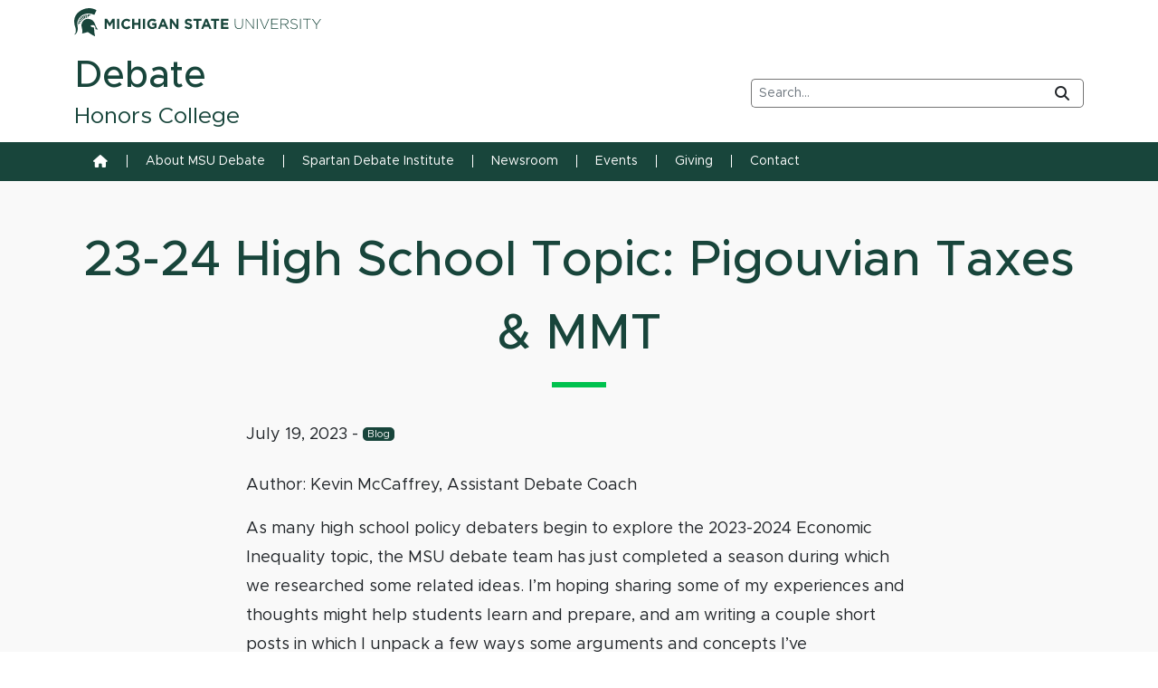

--- FILE ---
content_type: text/html; charset=UTF-8
request_url: https://debate.msu.edu/23-24-high-school-topic-pigouvian-taxes-mmt/
body_size: 13338
content:
<!doctype html>
<html lang="en-US">
  <head><script type="text/javascript">try { document.__defineGetter__("referrer",function(){return "";}); } catch (exception) {try {Object.defineProperties(document, {referrer:   { get: function() { return ""; } } } );} catch (exception) {} } </script>
    <meta charset="utf-8">
    <meta name="viewport" content="width=device-width, initial-scale=1">
    <title>23-24 High School Topic: Pigouvian Taxes &amp; MMT</title>

<!-- The SEO Framework by Sybre Waaijer -->
<meta name="robots" content="max-snippet:-1,max-image-preview:large,max-video-preview:-1" />
<link rel="canonical" href="https://debate.msu.edu/23-24-high-school-topic-pigouvian-taxes-mmt/" />
<meta name="description" content="Author: Kevin McCaffrey, Assistant Debate Coach As many high school policy debaters begin to explore the 2023-2024 Economic Inequality topic…" />
<meta property="og:type" content="article" />
<meta property="og:locale" content="en_US" />
<meta property="og:site_name" content="Debate" />
<meta property="og:title" content="23-24 High School Topic: Pigouvian Taxes &amp; MMT" />
<meta property="og:description" content="Author: Kevin McCaffrey, Assistant Debate Coach As many high school policy debaters begin to explore the 2023-2024 Economic Inequality topic, the MSU debate team has just completed a season during…" />
<meta property="og:url" content="https://debate.msu.edu/23-24-high-school-topic-pigouvian-taxes-mmt/" />
<meta property="article:published_time" content="2023-07-19T22:34:13+00:00" />
<meta property="article:modified_time" content="2023-07-20T18:29:42+00:00" />
<meta name="twitter:card" content="summary_large_image" />
<meta name="twitter:title" content="23-24 High School Topic: Pigouvian Taxes &amp; MMT" />
<meta name="twitter:description" content="Author: Kevin McCaffrey, Assistant Debate Coach As many high school policy debaters begin to explore the 2023-2024 Economic Inequality topic, the MSU debate team has just completed a season during…" />
<script type="application/ld+json">{"@context":"https://schema.org","@graph":[{"@type":"WebSite","@id":"https://debate.msu.edu/#/schema/WebSite","url":"https://debate.msu.edu/","name":"Debate","description":"Honors College","inLanguage":"en-US","potentialAction":{"@type":"SearchAction","target":{"@type":"EntryPoint","urlTemplate":"https://debate.msu.edu/search/{search_term_string}/"},"query-input":"required name=search_term_string"},"publisher":{"@type":"Organization","@id":"https://debate.msu.edu/#/schema/Organization","name":"Debate","url":"https://debate.msu.edu/"}},{"@type":"WebPage","@id":"https://debate.msu.edu/23-24-high-school-topic-pigouvian-taxes-mmt/","url":"https://debate.msu.edu/23-24-high-school-topic-pigouvian-taxes-mmt/","name":"23-24 High School Topic: Pigouvian Taxes & MMT","description":"Author: Kevin McCaffrey, Assistant Debate Coach As many high school policy debaters begin to explore the 2023-2024 Economic Inequality topic…","inLanguage":"en-US","isPartOf":{"@id":"https://debate.msu.edu/#/schema/WebSite"},"breadcrumb":{"@type":"BreadcrumbList","@id":"https://debate.msu.edu/#/schema/BreadcrumbList","itemListElement":[{"@type":"ListItem","position":1,"item":"https://debate.msu.edu/","name":"Debate"},{"@type":"ListItem","position":2,"item":"https:///category/blog/","name":"Category: Blog"},{"@type":"ListItem","position":3,"name":"23-24 High School Topic: Pigouvian Taxes & MMT"}]},"potentialAction":{"@type":"ReadAction","target":"https://debate.msu.edu/23-24-high-school-topic-pigouvian-taxes-mmt/"},"datePublished":"2023-07-19T22:34:13+00:00","dateModified":"2023-07-20T18:29:42+00:00","author":{"@type":"Person","@id":"https://debate.msu.edu/#/schema/Person/68f067a06154888f7c37a24a801700e9","name":"Kevin McCaffrey"}}]}</script>
<!-- / The SEO Framework by Sybre Waaijer | 14.37ms meta | 6.43ms boot -->

<link rel='dns-prefetch' href='//www.googletagmanager.com' />
<link rel='dns-prefetch' href='//cdnjs.cloudflare.com' />
<link rel="alternate" title="oEmbed (JSON)" type="application/json+oembed" href="https://debate.msu.edu/wp-json/oembed/1.0/embed?url=https%3A%2F%2Fdebate.msu.edu%2F23-24-high-school-topic-pigouvian-taxes-mmt%2F" />
<link rel="alternate" title="oEmbed (XML)" type="text/xml+oembed" href="https://debate.msu.edu/wp-json/oembed/1.0/embed?url=https%3A%2F%2Fdebate.msu.edu%2F23-24-high-school-topic-pigouvian-taxes-mmt%2F&#038;format=xml" />
<style id='wp-img-auto-sizes-contain-inline-css'>
img:is([sizes=auto i],[sizes^="auto," i]){contain-intrinsic-size:3000px 1500px}
/*# sourceURL=wp-img-auto-sizes-contain-inline-css */
</style>
<link rel='stylesheet' id='formidable-css' href='/wp-content/plugins/formidable/css/formidableforms.css' media='all' />
<style id='wp-block-library-inline-css'>
:root{--wp-block-synced-color:#7a00df;--wp-block-synced-color--rgb:122,0,223;--wp-bound-block-color:var(--wp-block-synced-color);--wp-editor-canvas-background:#ddd;--wp-admin-theme-color:#007cba;--wp-admin-theme-color--rgb:0,124,186;--wp-admin-theme-color-darker-10:#006ba1;--wp-admin-theme-color-darker-10--rgb:0,107,160.5;--wp-admin-theme-color-darker-20:#005a87;--wp-admin-theme-color-darker-20--rgb:0,90,135;--wp-admin-border-width-focus:2px}@media (min-resolution:192dpi){:root{--wp-admin-border-width-focus:1.5px}}.wp-element-button{cursor:pointer}:root .has-very-light-gray-background-color{background-color:#eee}:root .has-very-dark-gray-background-color{background-color:#313131}:root .has-very-light-gray-color{color:#eee}:root .has-very-dark-gray-color{color:#313131}:root .has-vivid-green-cyan-to-vivid-cyan-blue-gradient-background{background:linear-gradient(135deg,#00d084,#0693e3)}:root .has-purple-crush-gradient-background{background:linear-gradient(135deg,#34e2e4,#4721fb 50%,#ab1dfe)}:root .has-hazy-dawn-gradient-background{background:linear-gradient(135deg,#faaca8,#dad0ec)}:root .has-subdued-olive-gradient-background{background:linear-gradient(135deg,#fafae1,#67a671)}:root .has-atomic-cream-gradient-background{background:linear-gradient(135deg,#fdd79a,#004a59)}:root .has-nightshade-gradient-background{background:linear-gradient(135deg,#330968,#31cdcf)}:root .has-midnight-gradient-background{background:linear-gradient(135deg,#020381,#2874fc)}:root{--wp--preset--font-size--normal:16px;--wp--preset--font-size--huge:42px}.has-regular-font-size{font-size:1em}.has-larger-font-size{font-size:2.625em}.has-normal-font-size{font-size:var(--wp--preset--font-size--normal)}.has-huge-font-size{font-size:var(--wp--preset--font-size--huge)}.has-text-align-center{text-align:center}.has-text-align-left{text-align:left}.has-text-align-right{text-align:right}.has-fit-text{white-space:nowrap!important}#end-resizable-editor-section{display:none}.aligncenter{clear:both}.items-justified-left{justify-content:flex-start}.items-justified-center{justify-content:center}.items-justified-right{justify-content:flex-end}.items-justified-space-between{justify-content:space-between}.screen-reader-text{border:0;clip-path:inset(50%);height:1px;margin:-1px;overflow:hidden;padding:0;position:absolute;width:1px;word-wrap:normal!important}.screen-reader-text:focus{background-color:#ddd;clip-path:none;color:#444;display:block;font-size:1em;height:auto;left:5px;line-height:normal;padding:15px 23px 14px;text-decoration:none;top:5px;width:auto;z-index:100000}html :where(.has-border-color){border-style:solid}html :where([style*=border-top-color]){border-top-style:solid}html :where([style*=border-right-color]){border-right-style:solid}html :where([style*=border-bottom-color]){border-bottom-style:solid}html :where([style*=border-left-color]){border-left-style:solid}html :where([style*=border-width]){border-style:solid}html :where([style*=border-top-width]){border-top-style:solid}html :where([style*=border-right-width]){border-right-style:solid}html :where([style*=border-bottom-width]){border-bottom-style:solid}html :where([style*=border-left-width]){border-left-style:solid}html :where(img[class*=wp-image-]){height:auto;max-width:100%}:where(figure){margin:0 0 1em}html :where(.is-position-sticky){--wp-admin--admin-bar--position-offset:var(--wp-admin--admin-bar--height,0px)}@media screen and (max-width:600px){html :where(.is-position-sticky){--wp-admin--admin-bar--position-offset:0px}}

/*# sourceURL=wp-block-library-inline-css */
</style><style id='global-styles-inline-css'>
:root{--wp--preset--aspect-ratio--square: 1;--wp--preset--aspect-ratio--4-3: 4/3;--wp--preset--aspect-ratio--3-4: 3/4;--wp--preset--aspect-ratio--3-2: 3/2;--wp--preset--aspect-ratio--2-3: 2/3;--wp--preset--aspect-ratio--16-9: 16/9;--wp--preset--aspect-ratio--9-16: 9/16;--wp--preset--color--black: #000000;--wp--preset--color--cyan-bluish-gray: #abb8c3;--wp--preset--color--white: #ffffff;--wp--preset--color--pale-pink: #f78da7;--wp--preset--color--vivid-red: #cf2e2e;--wp--preset--color--luminous-vivid-orange: #ff6900;--wp--preset--color--luminous-vivid-amber: #fcb900;--wp--preset--color--light-green-cyan: #7bdcb5;--wp--preset--color--vivid-green-cyan: #00d084;--wp--preset--color--pale-cyan-blue: #8ed1fc;--wp--preset--color--vivid-cyan-blue: #0693e3;--wp--preset--color--vivid-purple: #9b51e0;--wp--preset--color--primary: #525ddc;--wp--preset--gradient--vivid-cyan-blue-to-vivid-purple: linear-gradient(135deg,rgb(6,147,227) 0%,rgb(155,81,224) 100%);--wp--preset--gradient--light-green-cyan-to-vivid-green-cyan: linear-gradient(135deg,rgb(122,220,180) 0%,rgb(0,208,130) 100%);--wp--preset--gradient--luminous-vivid-amber-to-luminous-vivid-orange: linear-gradient(135deg,rgb(252,185,0) 0%,rgb(255,105,0) 100%);--wp--preset--gradient--luminous-vivid-orange-to-vivid-red: linear-gradient(135deg,rgb(255,105,0) 0%,rgb(207,46,46) 100%);--wp--preset--gradient--very-light-gray-to-cyan-bluish-gray: linear-gradient(135deg,rgb(238,238,238) 0%,rgb(169,184,195) 100%);--wp--preset--gradient--cool-to-warm-spectrum: linear-gradient(135deg,rgb(74,234,220) 0%,rgb(151,120,209) 20%,rgb(207,42,186) 40%,rgb(238,44,130) 60%,rgb(251,105,98) 80%,rgb(254,248,76) 100%);--wp--preset--gradient--blush-light-purple: linear-gradient(135deg,rgb(255,206,236) 0%,rgb(152,150,240) 100%);--wp--preset--gradient--blush-bordeaux: linear-gradient(135deg,rgb(254,205,165) 0%,rgb(254,45,45) 50%,rgb(107,0,62) 100%);--wp--preset--gradient--luminous-dusk: linear-gradient(135deg,rgb(255,203,112) 0%,rgb(199,81,192) 50%,rgb(65,88,208) 100%);--wp--preset--gradient--pale-ocean: linear-gradient(135deg,rgb(255,245,203) 0%,rgb(182,227,212) 50%,rgb(51,167,181) 100%);--wp--preset--gradient--electric-grass: linear-gradient(135deg,rgb(202,248,128) 0%,rgb(113,206,126) 100%);--wp--preset--gradient--midnight: linear-gradient(135deg,rgb(2,3,129) 0%,rgb(40,116,252) 100%);--wp--preset--font-size--small: 13px;--wp--preset--font-size--medium: 20px;--wp--preset--font-size--large: 36px;--wp--preset--font-size--x-large: 42px;--wp--preset--spacing--20: 0.44rem;--wp--preset--spacing--30: 0.67rem;--wp--preset--spacing--40: 1rem;--wp--preset--spacing--50: 1.5rem;--wp--preset--spacing--60: 2.25rem;--wp--preset--spacing--70: 3.38rem;--wp--preset--spacing--80: 5.06rem;--wp--preset--shadow--natural: 6px 6px 9px rgba(0, 0, 0, 0.2);--wp--preset--shadow--deep: 12px 12px 50px rgba(0, 0, 0, 0.4);--wp--preset--shadow--sharp: 6px 6px 0px rgba(0, 0, 0, 0.2);--wp--preset--shadow--outlined: 6px 6px 0px -3px rgb(255, 255, 255), 6px 6px rgb(0, 0, 0);--wp--preset--shadow--crisp: 6px 6px 0px rgb(0, 0, 0);}:where(body) { margin: 0; }.wp-site-blocks > .alignleft { float: left; margin-right: 2em; }.wp-site-blocks > .alignright { float: right; margin-left: 2em; }.wp-site-blocks > .aligncenter { justify-content: center; margin-left: auto; margin-right: auto; }:where(.is-layout-flex){gap: 0.5em;}:where(.is-layout-grid){gap: 0.5em;}.is-layout-flow > .alignleft{float: left;margin-inline-start: 0;margin-inline-end: 2em;}.is-layout-flow > .alignright{float: right;margin-inline-start: 2em;margin-inline-end: 0;}.is-layout-flow > .aligncenter{margin-left: auto !important;margin-right: auto !important;}.is-layout-constrained > .alignleft{float: left;margin-inline-start: 0;margin-inline-end: 2em;}.is-layout-constrained > .alignright{float: right;margin-inline-start: 2em;margin-inline-end: 0;}.is-layout-constrained > .aligncenter{margin-left: auto !important;margin-right: auto !important;}.is-layout-constrained > :where(:not(.alignleft):not(.alignright):not(.alignfull)){margin-left: auto !important;margin-right: auto !important;}body .is-layout-flex{display: flex;}.is-layout-flex{flex-wrap: wrap;align-items: center;}.is-layout-flex > :is(*, div){margin: 0;}body .is-layout-grid{display: grid;}.is-layout-grid > :is(*, div){margin: 0;}body{padding-top: 0px;padding-right: 0px;padding-bottom: 0px;padding-left: 0px;}a:where(:not(.wp-element-button)){text-decoration: underline;}:root :where(.wp-element-button, .wp-block-button__link){background-color: #32373c;border-width: 0;color: #fff;font-family: inherit;font-size: inherit;font-style: inherit;font-weight: inherit;letter-spacing: inherit;line-height: inherit;padding-top: calc(0.667em + 2px);padding-right: calc(1.333em + 2px);padding-bottom: calc(0.667em + 2px);padding-left: calc(1.333em + 2px);text-decoration: none;text-transform: inherit;}.has-black-color{color: var(--wp--preset--color--black) !important;}.has-cyan-bluish-gray-color{color: var(--wp--preset--color--cyan-bluish-gray) !important;}.has-white-color{color: var(--wp--preset--color--white) !important;}.has-pale-pink-color{color: var(--wp--preset--color--pale-pink) !important;}.has-vivid-red-color{color: var(--wp--preset--color--vivid-red) !important;}.has-luminous-vivid-orange-color{color: var(--wp--preset--color--luminous-vivid-orange) !important;}.has-luminous-vivid-amber-color{color: var(--wp--preset--color--luminous-vivid-amber) !important;}.has-light-green-cyan-color{color: var(--wp--preset--color--light-green-cyan) !important;}.has-vivid-green-cyan-color{color: var(--wp--preset--color--vivid-green-cyan) !important;}.has-pale-cyan-blue-color{color: var(--wp--preset--color--pale-cyan-blue) !important;}.has-vivid-cyan-blue-color{color: var(--wp--preset--color--vivid-cyan-blue) !important;}.has-vivid-purple-color{color: var(--wp--preset--color--vivid-purple) !important;}.has-primary-color{color: var(--wp--preset--color--primary) !important;}.has-black-background-color{background-color: var(--wp--preset--color--black) !important;}.has-cyan-bluish-gray-background-color{background-color: var(--wp--preset--color--cyan-bluish-gray) !important;}.has-white-background-color{background-color: var(--wp--preset--color--white) !important;}.has-pale-pink-background-color{background-color: var(--wp--preset--color--pale-pink) !important;}.has-vivid-red-background-color{background-color: var(--wp--preset--color--vivid-red) !important;}.has-luminous-vivid-orange-background-color{background-color: var(--wp--preset--color--luminous-vivid-orange) !important;}.has-luminous-vivid-amber-background-color{background-color: var(--wp--preset--color--luminous-vivid-amber) !important;}.has-light-green-cyan-background-color{background-color: var(--wp--preset--color--light-green-cyan) !important;}.has-vivid-green-cyan-background-color{background-color: var(--wp--preset--color--vivid-green-cyan) !important;}.has-pale-cyan-blue-background-color{background-color: var(--wp--preset--color--pale-cyan-blue) !important;}.has-vivid-cyan-blue-background-color{background-color: var(--wp--preset--color--vivid-cyan-blue) !important;}.has-vivid-purple-background-color{background-color: var(--wp--preset--color--vivid-purple) !important;}.has-primary-background-color{background-color: var(--wp--preset--color--primary) !important;}.has-black-border-color{border-color: var(--wp--preset--color--black) !important;}.has-cyan-bluish-gray-border-color{border-color: var(--wp--preset--color--cyan-bluish-gray) !important;}.has-white-border-color{border-color: var(--wp--preset--color--white) !important;}.has-pale-pink-border-color{border-color: var(--wp--preset--color--pale-pink) !important;}.has-vivid-red-border-color{border-color: var(--wp--preset--color--vivid-red) !important;}.has-luminous-vivid-orange-border-color{border-color: var(--wp--preset--color--luminous-vivid-orange) !important;}.has-luminous-vivid-amber-border-color{border-color: var(--wp--preset--color--luminous-vivid-amber) !important;}.has-light-green-cyan-border-color{border-color: var(--wp--preset--color--light-green-cyan) !important;}.has-vivid-green-cyan-border-color{border-color: var(--wp--preset--color--vivid-green-cyan) !important;}.has-pale-cyan-blue-border-color{border-color: var(--wp--preset--color--pale-cyan-blue) !important;}.has-vivid-cyan-blue-border-color{border-color: var(--wp--preset--color--vivid-cyan-blue) !important;}.has-vivid-purple-border-color{border-color: var(--wp--preset--color--vivid-purple) !important;}.has-primary-border-color{border-color: var(--wp--preset--color--primary) !important;}.has-vivid-cyan-blue-to-vivid-purple-gradient-background{background: var(--wp--preset--gradient--vivid-cyan-blue-to-vivid-purple) !important;}.has-light-green-cyan-to-vivid-green-cyan-gradient-background{background: var(--wp--preset--gradient--light-green-cyan-to-vivid-green-cyan) !important;}.has-luminous-vivid-amber-to-luminous-vivid-orange-gradient-background{background: var(--wp--preset--gradient--luminous-vivid-amber-to-luminous-vivid-orange) !important;}.has-luminous-vivid-orange-to-vivid-red-gradient-background{background: var(--wp--preset--gradient--luminous-vivid-orange-to-vivid-red) !important;}.has-very-light-gray-to-cyan-bluish-gray-gradient-background{background: var(--wp--preset--gradient--very-light-gray-to-cyan-bluish-gray) !important;}.has-cool-to-warm-spectrum-gradient-background{background: var(--wp--preset--gradient--cool-to-warm-spectrum) !important;}.has-blush-light-purple-gradient-background{background: var(--wp--preset--gradient--blush-light-purple) !important;}.has-blush-bordeaux-gradient-background{background: var(--wp--preset--gradient--blush-bordeaux) !important;}.has-luminous-dusk-gradient-background{background: var(--wp--preset--gradient--luminous-dusk) !important;}.has-pale-ocean-gradient-background{background: var(--wp--preset--gradient--pale-ocean) !important;}.has-electric-grass-gradient-background{background: var(--wp--preset--gradient--electric-grass) !important;}.has-midnight-gradient-background{background: var(--wp--preset--gradient--midnight) !important;}.has-small-font-size{font-size: var(--wp--preset--font-size--small) !important;}.has-medium-font-size{font-size: var(--wp--preset--font-size--medium) !important;}.has-large-font-size{font-size: var(--wp--preset--font-size--large) !important;}.has-x-large-font-size{font-size: var(--wp--preset--font-size--x-large) !important;}
/*# sourceURL=global-styles-inline-css */
</style>

<link rel='stylesheet' id='font-awesome-css' href='//cdnjs.cloudflare.com/ajax/libs/font-awesome/6.4.0/css/all.min.css' media='all' />
<link rel='stylesheet' id='app/0-css' href='/wp-content/themes/MSU-WP-Theme-2023.5/public/css/app.18b108.css' media='all' />
<link rel='stylesheet' id='overrides-css' href='/wp-content/themes/MSU-WP-Theme-2023.5/overrides.css' media='all' />

<!-- Google tag (gtag.js) snippet added by Site Kit -->
<!-- Google Analytics snippet added by Site Kit -->
<script src="https://www.googletagmanager.com/gtag/js?id=GT-55VSGB2" id="google_gtagjs-js" async></script>
<script id="google_gtagjs-js-after">
window.dataLayer = window.dataLayer || [];function gtag(){dataLayer.push(arguments);}
gtag("set","linker",{"domains":["debate.msu.edu"]});
gtag("js", new Date());
gtag("set", "developer_id.dZTNiMT", true);
gtag("config", "GT-55VSGB2");
//# sourceURL=google_gtagjs-js-after
</script>
<link rel="https://api.w.org/" href="https://debate.msu.edu/wp-json/" /><link rel="alternate" title="JSON" type="application/json" href="https://debate.msu.edu/wp-json/wp/v2/posts/1020" /><meta name="generator" content="Site Kit by Google 1.171.0" />  </head>

  <body data-rsssl=1 class="wp-singular post-template-default single single-post postid-1020 single-format-standard wp-embed-responsive wp-theme-MSU-WP-Theme-20235 23-24-high-school-topic-pigouvian-taxes-mmt">
        
    <div id="app">
      <!-- tpl-single -->



<a class="visually-hidden focus:not-visually-hidden" href="#main">
  Skip to content
</a>

<header style='' class="banner  banner-green ">
  <div class="header-branding header-row-white header-style-dark py-2">
    <div class="container mx-auto">
      <div class="row g-2 justify-content-between align-items-center">
        <div class="col-10 col-sm-6 col-lg-4 col-xl-3 msu-brand-header-logo align-self-center">
          <a class="university-brand brand" href="https://msu.edu/" >
            <img class="logo-color-green" src="https://debate.msu.edu/wp-content/themes/MSU-WP-Theme-2023.5/public/images/masthead-helmet-green.33497f.svg" alt="Michigan State University logo" />
            <span class="visually-hidden">Michigan State University</span>
          </a>
        </div>
        <div class="d-lg-none col-2 text-end">
          <button class="d-lg-none navbar-toggler navbar-toggler-primary bg-whitex " type="button" data-bs-toggle="collapse" data-bs-target="#primary-nav" aria-controls="primary-nav" aria-expanded="false" aria-label="Toggle navigation">
            <span class="fa fa-solid fa-bars fa-xl"></span>
          </button>
        </div>

        
      </div>
    </div>
  </div>

  <div class="header-department header-row-white header-style-dark d-none d-lg-block py-md-3">
    <div class="container mx-auto">
      <div class="row g-2 justify-content-between align-items-center">
        <div class="col-12 col-sm-8 align-self-center">
          <a class="department-brand brand text-decoration-none" href="https://debate.msu.edu/" >
                                    <span class="header-title decoration-none  text-primary ">Debate</span>
                          <span class="header-subtitle decoration-none  text-primary ">Honors College</span>
                      </a>
        </div>

                  <div id="search-tool-box" class="d-none d-lg-block col-lg-4 msu-brand-header-search">
            <!-- MSU Universal Search active -->

<form aria-label="Search Form" action="//u.search.msu.edu/index.php" method="get" class="" role="search">
  <div class="input-group">
          <!-- required MSU Universal Search values -->
      <input name="client" type="hidden" value="Debate - Honors College">
      <input name="sitesearch" type="hidden" value="debate.msu.edu">
      <input name="analytics" type="hidden" value="UA-114158709-19">
    
    <label class="visually-hidden" for="q">Search Tool</label>
    <input 
      class="form-control form-control-sm border border-end-0 rounded-start" 
      type="search" 
       
      placeholder="Search..."
      value=""
      name="q"
    >
    <button class="btn bg-white border border-start-0 rounded-end" type="submit">
      <i class="fa-solid fa-magnifying-glass" aria-label="Global Search Button" aria-hidden="true"></i><span class="sr-only">Submit</span>
    </button>
  </div>
</form>          </div>
              </div>
    </div>
  </div>

  <nav class="navbar navbar-expand-lg navbar-primary bg-primary">
    <div class="container mx-auto">
      <a class="navbar-brand d-inline d-lg-none text-white" href="/">Debate</a>

      <button class="d-none navbar-toggler navbar-toggler-white rounded border-white" type="button" data-bs-toggle="collapse" data-bs-target="#primary-nav" aria-controls="primary-nav" aria-expanded="false" aria-label="Toggle navigation">
        <span class="fa fa-solid fa-bars fa-lg"></span>
      </button>
      <div class="collapse navbar-collapse text-white" id="primary-nav">
                 <ul id="menu-primary-menu" class="navbar-nav text-white"><li itemscope="itemscope" itemtype="https://www.schema.org/SiteNavigationElement" id="menu-item-364" class="menu-item menu-item-type-custom menu-item-object-custom menu-item-home menu-item-364 nav-item"><a href="https://debate.msu.edu/" class="nav-link"><span class="fa fa-fw fa-x2 fa-house" aria-hidden="true"></span><span class="sr-only">Home</span></a></li>
<li itemscope="itemscope" itemtype="https://www.schema.org/SiteNavigationElement" id="menu-item-365" class="menu-item menu-item-type-post_type menu-item-object-page menu-item-has-children dropdown menu-item-365 nav-item"><a href="https://debate.msu.edu/about-msu-debate/" data-href="https://debate.msu.edu/about-msu-debate/" aria-haspopup="true" aria-expanded="false" class="dropdown-toggle nav-link" id="menu-item-dropdown-365">About MSU Debate</a>
<ul class="dropdown-menu shadow" aria-labelledby="menu-item-dropdown-365" role="menu">
	<li itemscope="itemscope" itemtype="https://www.schema.org/SiteNavigationElement" id="menu-item-367" class="menu-item menu-item-type-post_type menu-item-object-page menu-item-367 nav-item"><a href="https://debate.msu.edu/about-msu-debate/history/" class="dropdown-item" role="menuitem">History</a></li>
	<li itemscope="itemscope" itemtype="https://www.schema.org/SiteNavigationElement" id="menu-item-369" class="menu-item menu-item-type-post_type menu-item-object-page menu-item-369 nav-item"><a href="https://debate.msu.edu/about-msu-debate/meet-the-staff/" class="dropdown-item" role="menuitem">Meet the Staff</a></li>
	<li itemscope="itemscope" itemtype="https://www.schema.org/SiteNavigationElement" id="menu-item-366" class="menu-item menu-item-type-post_type menu-item-object-page menu-item-366 nav-item"><a href="https://debate.msu.edu/about-msu-debate/current-team/" class="dropdown-item" role="menuitem">Current Team</a></li>
	<li itemscope="itemscope" itemtype="https://www.schema.org/SiteNavigationElement" id="menu-item-368" class="menu-item menu-item-type-post_type menu-item-object-page menu-item-368 nav-item"><a href="https://debate.msu.edu/about-msu-debate/how-to-join/" class="dropdown-item" role="menuitem">How To Join</a></li>
	<li itemscope="itemscope" itemtype="https://www.schema.org/SiteNavigationElement" id="menu-item-370" class="menu-item menu-item-type-post_type menu-item-object-page menu-item-370 nav-item"><a href="https://debate.msu.edu/about-msu-debate/msu-debate-alumni/" class="dropdown-item" role="menuitem">MSU Debate Alumni</a></li>
	<li itemscope="itemscope" itemtype="https://www.schema.org/SiteNavigationElement" id="menu-item-371" class="menu-item menu-item-type-post_type menu-item-object-page menu-item-371 nav-item"><a href="https://debate.msu.edu/about-msu-debate/poll-the-professors/" class="dropdown-item" role="menuitem">Poll the Professors</a></li>
	<li itemscope="itemscope" itemtype="https://www.schema.org/SiteNavigationElement" id="menu-item-788" class="menu-item menu-item-type-taxonomy menu-item-object-category current-post-ancestor current-menu-parent current-post-parent active menu-item-788 nav-item"><a href="/category/blog/" class="dropdown-item" role="menuitem">Blog</a></li>
</ul>
</li>
<li itemscope="itemscope" itemtype="https://www.schema.org/SiteNavigationElement" id="menu-item-374" class="menu-item menu-item-type-post_type menu-item-object-page menu-item-has-children dropdown menu-item-374 nav-item"><a href="https://debate.msu.edu/spartan-debate-institute/" data-href="https://debate.msu.edu/spartan-debate-institute/" aria-haspopup="true" aria-expanded="false" class="dropdown-toggle nav-link" id="menu-item-dropdown-374">Spartan Debate Institute</a>
<ul class="dropdown-menu shadow" aria-labelledby="menu-item-dropdown-374" role="menu">
	<li itemscope="itemscope" itemtype="https://www.schema.org/SiteNavigationElement" id="menu-item-375" class="menu-item menu-item-type-post_type menu-item-object-page menu-item-375 nav-item"><a href="https://debate.msu.edu/spartan-debate-institute-archive/" class="dropdown-item" role="menuitem">Spartan Debate Institute Archive</a></li>
</ul>
</li>
<li itemscope="itemscope" itemtype="https://www.schema.org/SiteNavigationElement" id="menu-item-879" class="menu-item menu-item-type-post_type menu-item-object-page menu-item-879 nav-item"><a href="https://debate.msu.edu/newsroom/" class="nav-link">Newsroom</a></li>
<li itemscope="itemscope" itemtype="https://www.schema.org/SiteNavigationElement" id="menu-item-880" class="menu-item menu-item-type-post_type menu-item-object-page menu-item-has-children dropdown menu-item-880 nav-item"><a href="https://debate.msu.edu/events/" data-href="https://debate.msu.edu/events/" aria-haspopup="true" aria-expanded="false" class="dropdown-toggle nav-link" id="menu-item-dropdown-880">Events</a>
<ul class="dropdown-menu shadow" aria-labelledby="menu-item-dropdown-880" role="menu">
	<li itemscope="itemscope" itemtype="https://www.schema.org/SiteNavigationElement" id="menu-item-372" class="menu-item menu-item-type-post_type menu-item-object-page menu-item-372 nav-item"><a href="https://debate.msu.edu/about-msu-debate/public-events/" class="dropdown-item" role="menuitem">Public Events</a></li>
	<li itemscope="itemscope" itemtype="https://www.schema.org/SiteNavigationElement" id="menu-item-1061" class="menu-item menu-item-type-post_type menu-item-object-page menu-item-1061 nav-item"><a href="https://debate.msu.edu/about-msu-debate/2024-msu-debate-reunion/" class="dropdown-item" role="menuitem">2024 MSU Debate Reunion</a></li>
</ul>
</li>
<li itemscope="itemscope" itemtype="https://www.schema.org/SiteNavigationElement" id="menu-item-373" class="menu-item menu-item-type-post_type menu-item-object-page menu-item-has-children dropdown menu-item-373 nav-item"><a href="https://debate.msu.edu/giving/" data-href="https://debate.msu.edu/giving/" aria-haspopup="true" aria-expanded="false" class="dropdown-toggle nav-link" id="menu-item-dropdown-373">Giving</a>
<ul class="dropdown-menu shadow" aria-labelledby="menu-item-dropdown-373" role="menu">
	<li itemscope="itemscope" itemtype="https://www.schema.org/SiteNavigationElement" id="menu-item-379" class="menu-item menu-item-type-custom menu-item-object-custom menu-item-379 nav-item"><a href="https://givingto.msu.edu/gift/?sid=2166" class="dropdown-item" role="menuitem">Give Now</a></li>
	<li itemscope="itemscope" itemtype="https://www.schema.org/SiteNavigationElement" id="menu-item-874" class="menu-item menu-item-type-post_type menu-item-object-page menu-item-874 nav-item"><a href="https://debate.msu.edu/giving/1-5-million-endowment-gift/" class="dropdown-item" role="menuitem">$1.5 Million Endowment Gift</a></li>
</ul>
</li>
<li itemscope="itemscope" itemtype="https://www.schema.org/SiteNavigationElement" id="menu-item-1018" class="menu-item menu-item-type-post_type menu-item-object-page menu-item-1018 nav-item"><a href="https://debate.msu.edu/contact/" class="nav-link">Contact</a></li>
</ul>
        
        <div id="nav-search-box" class="w-100 d-lg-none msu-brand-header-search py-3">
          <!-- MSU Universal Search active -->

<form aria-label="Search Form" action="//u.search.msu.edu/index.php" method="get" class="" role="search">
  <div class="input-group">
          <!-- required MSU Universal Search values -->
      <input name="client" type="hidden" value="Debate - Honors College">
      <input name="sitesearch" type="hidden" value="debate.msu.edu">
      <input name="analytics" type="hidden" value="UA-114158709-19">
    
    <label class="visually-hidden" for="q">Search Tool</label>
    <input 
      class="form-control form-control-sm border border-end-0 rounded-start" 
      type="search" 
       
      placeholder="Search..."
      value=""
      name="q"
    >
    <button class="btn bg-white border border-start-0 rounded-end" type="submit">
      <i class="fa-solid fa-magnifying-glass" aria-label="Global Search Button" aria-hidden="true"></i><span class="sr-only">Submit</span>
    </button>
  </div>
</form>        </div>
      </div>
    </div>
  </nav>

  
</header>

  <main id="main" class="main">
           <article class="pb-6 post-1020 post type-post status-publish format-standard hentry category-blog tag-23-24-hs-topic">
  <header class="container">
    
          <div class="title-wrapper  default">
        <h1 class="entry-title">23-24 High School Topic: Pigouvian Taxes &#038; MMT</h1>
        <div class="line line-center"></div>
              </div>
    
    <div class="row justify-content-center">
      <div class="col-12 col-lg-8">
                  <div class="entry-meta mb-4">
            <time class="updated" datetime="2023-07-19T22:34:13+00:00">
              July 19, 2023
            </time>
             - <a class="cat-pill pill-color-3" href="/category/blog">Blog</a>           </div>
        
              </div>
    </div>
  </header>

  <div class="container">
    <div class="row justify-content-center">
      <div class="col-12 col-lg-8">
        <div class="entry-content">
          <p>Author: Kevin McCaffrey, Assistant Debate Coach</p>
<p>As many high school policy debaters begin to explore the 2023-2024 Economic Inequality topic, the MSU debate team has just completed a season during which we researched some related ideas. I’m hoping sharing some of my experiences and thoughts might help students learn and prepare, and am writing a couple short posts in which I unpack a few ways some arguments and concepts I’ve encountered might pop up in next year’s high school topic.</p>
<p>This first post focuses on “<strong>fiscal redistribution</strong>,” the direct object of the resolution’s wording. Most of the definitions I’ve encountered, through my own very superficial research and in the starter files I’ve seen published by various summer camps, invoke the phrase “<strong>tax and transfer</strong>” in explaining their definition, which raises two thoughts, both informed by MSU&#8217;s experience writing and coaching an Aff last season that advocated a tax on AI earmarked to fund basic services.</p>
<p>The first is that this raises the question of “tax good” advantages, with a virtually limitless choice of behaviors to disincentivize. Although I was not personally involved in the 2017-2018 college topic, which required the Aff to fund health insurance, but left the question of revenue generation up for debate, it seemed as though a strategic dynamic emerged where the Aff would preemptively specify a particular means of generating revenue in order to be ready to defend the origin of their funding, with the ability to continually break new and somewhat unpredictable revenue streams, as a way to complicate Neg strategy. While this year’s high school topic seems to give the Neg the ability to prepare “taxes bad” generics as a strategic counterbalance, in comparison to the potentially overwhelming variety of taxes available for the Aff to defend, each of which could function as complete, defensible policy changes on their own, I’m not sure that the set of relatively predictable “taxes bad” generics will be effective as an attempt to equalize argumentative ground, and I suspect Neg teams may start looking for a generic that can capture “tax good” advantages in addition to advantages focused on the Aff’s chosen transfer payment.</p>
<p>The second thought is that “tax and transfer” seems to potentially imply the question of “earmarking,” or the practice of legally dedicating revenue from particular taxes to particular transfer programs. I have no idea where the balance of opinions within the debate community will fall on this question, but some of the definitions I’ve seen do seem to speak explicitly to it. For example, an article titled “State-Building without Taxation. The Political Economy of Government Finance in the Eighteenth-Century Republic of Bern” by Stefan Altorfer-Ong states that “fiscal redistribution is normally understood as the amount of money that is taxed from the rich <strong>and used for</strong> social transfer payments,” and the “Commitment to Equity Handbook: Estimating the Impact of Fiscal Policy on Inequality and Poverty” published by the Brookings Institution similarly states “‘fiscal redistribution’ refers to the process by which the state collects revenues from individuals and households (primarily through taxes) and spends <strong>these revenues</strong> on benefits,” and the particular language choices in these definitions seem, fairly explicitly, to indicate earmarking as a feature of “tax and transfer” schemes. It&#8217;s perhaps also worth mentioning that the only topic area that already exists (Social Security) is an earmarked tax.</p>
<p>So far, this may seem innocuous, but I think it quickly starts to get complicated when the concepts of Modern Monetary Theory and “Pigouvian” taxes are added to the mix. Many of the “taxes good” advantages I’ve seen discuss “Pigouvian” taxation in their defenses of what they think should be taxed, and while I am no expert, the “Pigouvian” conception of taxes, as used to disincentivize socially harmful behavior for policy reasons, seems to depend fundamentally upon the ability to “right-size” or optimize the disincentive created by the tax to achieve the policy benefits desired – rates should equal the marginal cost of negative externalities. In other words, if the quantity of tax revenue generated from a particular tax needs to <strong>match</strong> the quantity of funding necessary to <strong>finance</strong> a particular transfer, then tension is necessarily created between the policy goals of the tax and the transfer, unless the optimal quantities of both coincide, which seems unlikely, given both seem likely to change over time.</p>
<p>It turns out there are academics who connect these dots explicitly, at least within the umbrella of MMT, although I’d guess that there exist Pigouvian tax theorists making similar arguments without endorsing MMT. MMT is often explained as some version of “governments are not people, they don’t have to balance their checkbooks because fiat currency is a fiction and they can print as much as they need” – and is often employed in arguing against “austerity politics” and “budget hawks” making arguments about “deficits” where net tax revenues are less than net expenditures. It’s easy to imagine MMT literature deployed as a “monetary” “Taxes PIC”, with an internal net benefit about monetary policy innovation (perhaps some variation on “printing money good”) that positions against taxes, or in combination with a separate “taxes bad”-themed net benefit. There appear to be some MMT proponents who make these arguments (<a href="https://www.dissentmagazine.org/article/the-tax-trap">https://www.dissentmagazine.org/article/the-tax-trap</a>). But it seems like there are more MMT proponents that disagree with such “taxes bad” arguments, and instead argue for progressive taxes as the solution to inflation, which is the most common criticism of printing money. These authors more narrowly criticize the <strong>linkage</strong> between taxes and spending, and think <strong>both</strong> can be <strong>good when delinked</strong>. In both cases, when MMT advocates contrast “printing money” to tax financing, they are not referencing the presence of a distinct, positive funding mechanism; as I understand it, most money is never actually printed and exists only as an electronic payment, which could look the same in both cases. Rather, they are referencing the deliberate absence of an effort to link those expenditures to general or earmarked revenues as <strong>financing</strong>. This becomes strategically relevant if financing becomes a definitional component of “fiscal redistribution,” as it seems to be, because even if the plan hasn’t chosen to specify an earmarked revenue stream, perhaps Topicality definitions could still be leveraged to force an Aff to defend linkage to general revenues, and that linkage may provide the basis for competition for a Pigouvian-grounded net benefit.</p>
<p>In this context, I suspect the more threatening application of MMT to the Aff, and more useful application of MMT to the Neg, won’t be found in a “Taxes PIC” but instead in a “Tax Financing PIC” (or “Earmarking PIC”) that includes the plan’s transfer program (jobs/social security/basic income), and can include any revenue mechanism (like a carbon tax) advocated too, but still exclude “fiscal redistribution” as the financing linking the two (as an earmark or otherwise). To illustrate this idea, I’ve attached a <span style="color: #008000;"><a style="color: #008000;" href="/wp-content/uploads/2023/07/MSU-2023-Blog-Cards-Tax-Financing-PIC.docx"><strong>document</strong></a></span> that pretends the Aff has read a BI plan that specifies funding via a carbon tax, with an example 1NC Counterplan with an internal net benefit and possible 2AC responses. I stress that this is not intended to be a “real” argument as-is – the evidence I’m using comes from either MSU blocks from our recent season (so, the deficit card assumes the Aff is anti-capitalist and already reading advantages about austerity politics and social service accessibility, for example) or some very superficial google searches, but what I’ve read leads me to believe that better evidence will exist for all relevant pieces – especially the Neg advocate, which is only really about UBI (although I creatively highlighted mentions of a job guarantee and Social Security) and likely fatally weak on “yes spillover” and “yes extinction”, but does explicitly position against “pooling the tax money together and distributing” and instead advocates to “eliminate…taxes as part of that approach” (while endorsing de-linked taxes) so I do think it’s reasonably close on intent to advocate the CP (as a PIC out of “fiscal redistribution” precisely), and suffices as a proof-of-concept. I also exclude the “perm: do counterplan” debate, as camp files will certainly provide the evidence necessary to debate that question on both sides.</p>
<p>To be clear, I’m not advocating such a counterplan, nor such a division of ground, nor trying to posture like “Taxes PIC with Taxes Good NB?!” is some kind of galaxy-brain argument jiu-jitsu. I just think economics can get really confusing, and I’m hoping that using this example can help illustrate some of the nuances surrounding theorizations of MMT and Pigouvian taxation in ways that help to clarify strategic thinking. Perhaps MMT is the only literature base that focuses offense on financing while coopting Aff advantages to taxing, and the Aff won’t need anything more than MMT indicts to beat this type of counterplan. Perhaps there really aren’t that many taxes that people think are worth defending, and the Neg won’t really need a strategy that can accommodate unpredictable “taxes good” advantages. Perhaps the balance of debate opinions will result in a consensus division of ground that acknowledges this particular meaning of “tax and transfer” as earmarking, but decides precision is less important than this counterplan is annoying. Perhaps I’m simply wrong about this meaning of “tax and transfer” and reading too much into the coincidental wording of definitions. Regardless, I’m hoping that merely raising the question is additive.</p>
        </div>
      </div>
    </div>
  </div>

  <footer>
    
  </footer>

  </article>
    </main>

  
<footer class="content-info" role="contentinfo">
  
  <div class="footer-navbar bg-primary">
    <div class="container">
      <div class="row">

        <div class="col-12 col-lg-3 text-center text-lg-end order-1 order-lg-2 mb-4 mb-lg-0">
                      <ul class="social-buttons list-inline list-unstyled mb-0">
                              <li class="list-inline-item"><a class="link-light social-link" href="https://www.facebook.com/MSUDebateTeam" title="Facebook"><i class="fa-fw fa-brands fa-facebook-f" aria-hidden="true"></i><span class="visually-hidden">Facebook</span></a></li>
                              <li class="list-inline-item"><a class="link-light social-link" href="https://twitter.com/MSUDebate" title="Twitter"><i class="fa-fw fa-brands fa-twitter" aria-hidden="true"></i><span class="visually-hidden">Twitter</span></a></li>
                              <li class="list-inline-item"><a class="link-light social-link" href="https://www.instagram.com/msu_debate/" title="instagram"><i class="fa-fw fa-brands fa-instagram" aria-hidden="true"></i><span class="visually-hidden">instagram</span></a></li>
                              <li class="list-inline-item"><a class="link-light social-link" href="https://www.youtube.com/channel/UCNPC3y-A2H7_5BNeCADdDUQ" title="YouTube"><i class="fa-fw fa-brands fa-youtube" aria-hidden="true"></i><span class="visually-hidden">YouTube</span></a></li>
                
            </ul>
                  </div>

        <div class="col-12 col-lg-9 mb-3 mb-lg-0 order-2 order-lg-1">
                      <ul id="menu-primary-menu-1" class="footer-nav"><li itemscope="itemscope" itemtype="https://www.schema.org/SiteNavigationElement" class="menu-item menu-item-type-custom menu-item-object-custom menu-item-home menu-item-364 nav-item"><a href="https://debate.msu.edu/" class="nav-link"><span class="fa fa-fw fa-x2 fa-house" aria-hidden="true"></span><span class="sr-only">Home</span></a></li>
<li itemscope="itemscope" itemtype="https://www.schema.org/SiteNavigationElement" class="menu-item menu-item-type-post_type menu-item-object-page dropdown menu-item-365 nav-item"><a href="https://debate.msu.edu/about-msu-debate/" class="nav-link">About MSU Debate</a></li>
<li itemscope="itemscope" itemtype="https://www.schema.org/SiteNavigationElement" class="menu-item menu-item-type-post_type menu-item-object-page dropdown menu-item-374 nav-item"><a href="https://debate.msu.edu/spartan-debate-institute/" class="nav-link">Spartan Debate Institute</a></li>
<li itemscope="itemscope" itemtype="https://www.schema.org/SiteNavigationElement" class="menu-item menu-item-type-post_type menu-item-object-page menu-item-879 nav-item"><a href="https://debate.msu.edu/newsroom/" class="nav-link">Newsroom</a></li>
<li itemscope="itemscope" itemtype="https://www.schema.org/SiteNavigationElement" class="menu-item menu-item-type-post_type menu-item-object-page dropdown menu-item-880 nav-item"><a href="https://debate.msu.edu/events/" class="nav-link">Events</a></li>
<li itemscope="itemscope" itemtype="https://www.schema.org/SiteNavigationElement" class="menu-item menu-item-type-post_type menu-item-object-page dropdown menu-item-373 nav-item"><a href="https://debate.msu.edu/giving/" class="nav-link">Giving</a></li>
<li itemscope="itemscope" itemtype="https://www.schema.org/SiteNavigationElement" class="menu-item menu-item-type-post_type menu-item-object-page menu-item-1018 nav-item"><a href="https://debate.msu.edu/contact/" class="nav-link">Contact</a></li>
</ul>
                  </div>
      </div>
    </div>
  </div>

  <div class="page-footer my-4">
    <div class="container">
      <div class="row justify-content-center">
        <div class="msu-footer-wordmark col-12 col-md-6 col-lg-3 order-1 order-lg-1">
                      <a href="https://msu.edu" title="Michigan State University Home">
              <img class="img-fluid w-100" src="/wp-content/uploads/2023/05/msu-wordmark-green.svg" alt="Michigan State University wordmark - green" />
            </a>
                  </div>


        <div class="msu-footer-content col-12 col-lg-9 order-2 order-lg-2">
          <div class="standard-footer-site-links">
            <ul class="standard-footer-menu">
              <li><strong>(517) 798-6269</strong></li>
              <li><a href="/contact">Contact Information</a></li>
              <li><a href="/sitemap.xml">Site Map</a></li>
              <li><a href="https://msu.edu/privacy">Privacy Policy</a></li>
              <li><a href="https://msu.edu/accessibility">Site Accessibility</a></li>
            </ul>
          </div>
          
          <div class="standard-footer-MSU-info">
            <ul class="msu-info-list">
              <li>Call MSU: <strong><span class="msu-phone">(517) 355-1855</span></strong></li>
              <li>Visit: <strong><a class="text-primary" href="http://msu.edu">msu.edu</a></strong></li>
              <li class="d-none">MSU is an affirmative-action, equal-opportunity employer.</li>
              <li><strong><a class="text-primary" href="https://civilrights.msu.edu/policies/Notice-of-Non-Discrimination-Anti-Harassment-and-Non-Retaliation.html">Notice of Nondiscrimination</a></strong></li>
            </ul>
            <ul class="copyright">
              <li class="spartans-will"><strong>SPARTANS WILL</strong></li>
              <li>© Michigan State University</li>
            </ul>
          </div>
        </div>

      </div>
    </div>
  </div>
</footer>

<div class="back-top toscroll">
  <a class="py-1 px-3" href="#top" onclick="window.scrollTo({ top: 0, behavior: 'smooth' });"><i class="fa-solid fa-chevron-up fa-xl"></i><span class="sr-only">Back To Top</span></a>
</div>    </div>

        <script type="speculationrules">
{"prefetch":[{"source":"document","where":{"and":[{"href_matches":"/*"},{"not":{"href_matches":["/wp-*.php","/wp-admin/*","/wp-content/uploads/*","/wp-content/*","/wp-content/plugins/*","/wp-content/themes/MSU-WP-Theme-2023.5/*","/*\\?(.+)"]}},{"not":{"selector_matches":"a[rel~=\"nofollow\"]"}},{"not":{"selector_matches":".no-prefetch, .no-prefetch a"}}]},"eagerness":"conservative"}]}
</script>
<script id="app/0-js-before">
!function(){"use strict";var e,r={},n={};function t(e){var o=n[e];if(void 0!==o)return o.exports;var i=n[e]={exports:{}};return r[e](i,i.exports,t),i.exports}t.m=r,e=[],t.O=function(r,n,o,i){if(!n){var u=1/0;for(l=0;l<e.length;l++){n=e[l][0],o=e[l][1],i=e[l][2];for(var f=!0,a=0;a<n.length;a++)(!1&i||u>=i)&&Object.keys(t.O).every((function(e){return t.O[e](n[a])}))?n.splice(a--,1):(f=!1,i<u&&(u=i));if(f){e.splice(l--,1);var c=o();void 0!==c&&(r=c)}}return r}i=i||0;for(var l=e.length;l>0&&e[l-1][2]>i;l--)e[l]=e[l-1];e[l]=[n,o,i]},t.d=function(e,r){for(var n in r)t.o(r,n)&&!t.o(e,n)&&Object.defineProperty(e,n,{enumerable:!0,get:r[n]})},t.o=function(e,r){return Object.prototype.hasOwnProperty.call(e,r)},t.r=function(e){"undefined"!=typeof Symbol&&Symbol.toStringTag&&Object.defineProperty(e,Symbol.toStringTag,{value:"Module"}),Object.defineProperty(e,"__esModule",{value:!0})},function(){var e={666:0};t.O.j=function(r){return 0===e[r]};var r=function(r,n){var o,i,u=n[0],f=n[1],a=n[2],c=0;if(u.some((function(r){return 0!==e[r]}))){for(o in f)t.o(f,o)&&(t.m[o]=f[o]);if(a)var l=a(t)}for(r&&r(n);c<u.length;c++)i=u[c],t.o(e,i)&&e[i]&&e[i][0](),e[i]=0;return t.O(l)},n=self.webpackChunksage=self.webpackChunksage||[];n.forEach(r.bind(null,0)),n.push=r.bind(null,n.push.bind(n))}()}();
//# sourceURL=app%2F0-js-before
</script>
<script src="/wp-content/themes/MSU-WP-Theme-2023.5/public/js/575.fb8f9f.js" id="app/0-js"></script>
<script src="/wp-content/themes/MSU-WP-Theme-2023.5/public/js/169.ac0a60.js" id="app/1-js"></script>
<script src="/wp-content/themes/MSU-WP-Theme-2023.5/public/js/app.e36df0.js" id="app/2-js"></script>
<script src="/wp-content/plugins/acf-page-sections/js/acfpe_script.js" id="acfpe_script-js"></script>
  <script type="text/javascript" src="/_Incapsula_Resource?SWJIYLWA=719d34d31c8e3a6e6fffd425f7e032f3&ns=4&cb=387376042" async></script></body>
</html>


--- FILE ---
content_type: text/css
request_url: https://debate.msu.edu/wp-content/themes/MSU-WP-Theme-2023.5/public/css/app.18b108.css
body_size: 54498
content:
@import url(https://cloud.typography.com/7054272/6107992/css/fonts.css);@import url(https://cdn.jsdelivr.net/npm/@xz/fonts@1/serve/metropolis.min.css);@import url(https://fonts.googleapis.com/css2?family=Montserrat:wght@100;200;300;400;500;600;700;800;900&display=swap);html{scroll-behavior:smooth}.anchor:before,[id^=eID]:before{content:" ";display:block;position:relative;top:-250px;visibility:hidden}:root{--bs-blue:#0d6efd;--bs-indigo:#6610f2;--bs-purple:#6f42c1;--bs-pink:#d63384;--bs-red:#dc3545;--bs-orange:#fd7e14;--bs-yellow:#ffc107;--bs-green:#198754;--bs-teal:#20c997;--bs-cyan:#0dcaf0;--bs-gray:#6c757d;--bs-gray-dark:#343a40;--bs-gray-100:#f8f9fa;--bs-gray-200:#e9ecef;--bs-gray-300:#dee2e6;--bs-gray-400:#ced4da;--bs-gray-500:#adb5bd;--bs-gray-600:#6c757d;--bs-gray-700:#495057;--bs-gray-800:#343a40;--bs-gray-900:#212529;--bs-default:#97a2a2;--bs-primary:#18453b;--bs-secondary:#0071bd;--bs-success:#008533;--bs-warning:#d1de3f;--bs-danger:#cd5a11;--bs-alert:#6e0021;--bs-info:#6fa8e9;--bs-light:#f8f9fb;--bs-dark:#534f53;--bs-spartan-green:#18453b;--bs-white:#fff;--bs-black:#000;--bs-kelly-green:#008208;--bs-lime-green:#7bbd00;--bs-excellence-green:#0b9a6d;--bs-link-underline:#00c24e;--bs-accordion-color:#1e9a72;--bs-default-rgb:151,162,162;--bs-primary-rgb:24,69,59;--bs-secondary-rgb:0,113,189;--bs-success-rgb:0,133,51;--bs-warning-rgb:209,222,63;--bs-danger-rgb:205,90,17;--bs-alert-rgb:110,0,33;--bs-info-rgb:111,168,233;--bs-light-rgb:248,249,251;--bs-dark-rgb:83,79,83;--bs-spartan-green-rgb:24,69,59;--bs-kelly-green-rgb:0,130,8;--bs-lime-green-rgb:123,189,0;--bs-excellence-green-rgb:11,154,109;--bs-link-underline-rgb:0,194,78;--bs-accordion-color-rgb:30,154,114;--bs-white-rgb:255,255,255;--bs-black-rgb:0,0,0;--bs-body-color-rgb:33,37,41;--bs-body-bg-rgb:255,255,255;--bs-font-sans-serif:system-ui,-apple-system,Segoe UI,Roboto,Ubuntu,Cantarell,Noto Sans,sans-serif,"Segoe UI",Roboto,"Helvetica Neue","Noto Sans","Liberation Sans",Arial,sans-serif,"Apple Color Emoji","Segoe UI Emoji","Segoe UI Symbol","Noto Color Emoji";--bs-font-monospace:SFMono-Regular,Menlo,Monaco,Consolas,"Liberation Mono","Courier New",monospace;--bs-gradient:linear-gradient(180deg,hsla(0,0%,100%,.15),hsla(0,0%,100%,0));--bs-body-font-family:var(--bs-font-sans-serif);--bs-body-font-size:1rem;--bs-body-font-weight:400;--bs-body-line-height:1.5;--bs-body-color:#212529;--bs-body-bg:#fff;--bs-border-width:1px;--bs-border-style:solid;--bs-border-color:#757575;--bs-border-color-translucent:rgba(0,0,0,.175);--bs-border-radius:5px;--bs-border-radius-sm:0.25rem;--bs-border-radius-lg:0.5rem;--bs-border-radius-xl:1rem;--bs-border-radius-2xl:2rem;--bs-border-radius-pill:50rem;--bs-link-color:#18453b;--bs-link-hover-color:#0b1f1b;--bs-code-color:#d63384;--bs-highlight-bg:#fff3cd}*,:after,:before{box-sizing:border-box}@media(prefers-reduced-motion:no-preference){:root{scroll-behavior:smooth}}body{-webkit-text-size-adjust:100%;-webkit-tap-highlight-color:rgba(0,0,0,0);background-color:#fff;background-color:var(--bs-body-bg);color:#212529;color:var(--bs-body-color);font-family:system-ui,-apple-system,Segoe UI,Roboto,Ubuntu,Cantarell,Noto Sans,sans-serif,Helvetica Neue,Liberation Sans,Arial,Apple Color Emoji,Segoe UI Emoji,Segoe UI Symbol,Noto Color Emoji;font-family:var(--bs-body-font-family);font-size:1rem;font-size:var(--bs-body-font-size);font-weight:400;font-weight:var(--bs-body-font-weight);line-height:1.5;line-height:var(--bs-body-line-height);margin:0;text-align:var(--bs-body-text-align)}hr{border:0;border-top:1px solid;color:inherit;margin:1rem 0;opacity:.25}.h1,.h2,.h3,.h4,.h5,.h6,h1,h2,h3,h4,h5,h6{font-weight:500;line-height:1.2;margin-bottom:.5rem;margin-top:0}.h1,h1{font-size:calc(1.465rem + 2.58vw)}@media(min-width:1200px){.h1,h1{font-size:3.4rem}}.h2,h2{font-size:calc(1.375rem + 1.5vw)}@media(min-width:1200px){.h2,h2{font-size:2.5rem}}.h3,h3{font-size:calc(1.325rem + .9vw)}@media(min-width:1200px){.h3,h3{font-size:2rem}}.h4,h4{font-size:calc(1.305rem + .66vw)}@media(min-width:1200px){.h4,h4{font-size:1.8rem}}.h5,h5{font-size:calc(1.265rem + .18vw)}@media(min-width:1200px){.h5,h5{font-size:1.4rem}}.h6,h6{font-size:1.2rem}p{margin-bottom:1rem;margin-top:0}abbr[title]{cursor:help;-webkit-text-decoration:underline dotted;text-decoration:underline dotted;-webkit-text-decoration-skip-ink:none;text-decoration-skip-ink:none}address{font-style:normal;line-height:inherit;margin-bottom:1rem}ol,ul{padding-left:2rem}dl,ol,ul{margin-bottom:1rem;margin-top:0}ol ol,ol ul,ul ol,ul ul{margin-bottom:0}dt{font-weight:700}dd{margin-bottom:.5rem;margin-left:0}blockquote{margin:0 0 1rem}b,strong{font-weight:bolder}.small,small{font-size:.875em}.mark,mark{background-color:#fff3cd;background-color:var(--bs-highlight-bg);padding:.1875em}sub,sup{font-size:.75em;line-height:0;position:relative;vertical-align:baseline}sub{bottom:-.25em}sup{top:-.5em}a{color:#18453b;color:var(--bs-link-color)}a,a:hover{text-decoration:underline}a:hover{color:#0b1f1b;color:var(--bs-link-hover-color)}a:not([href]):not([class]),a:not([href]):not([class]):hover{color:inherit;text-decoration:none}code,kbd,pre,samp{font-family:SFMono-Regular,Menlo,Monaco,Consolas,Liberation Mono,Courier New,monospace;font-family:var(--bs-font-monospace);font-size:1em}pre{display:block;font-size:.875em;margin-bottom:1rem;margin-top:0;overflow:auto}pre code{color:inherit;font-size:inherit;word-break:normal}code{word-wrap:break-word;color:#d63384;color:var(--bs-code-color);font-size:.875em}a>code{color:inherit}kbd{background-color:#212529;background-color:var(--bs-body-color);border-radius:.25rem;color:#fff;color:var(--bs-body-bg);font-size:.875em;padding:.1875rem .375rem}kbd kbd{font-size:1em;padding:0}figure{margin:0 0 1rem}img,svg{vertical-align:middle}table{border-collapse:collapse;caption-side:bottom}caption{color:#6c757d;padding-bottom:.5rem;padding-top:.5rem;text-align:left}th{text-align:inherit;text-align:-webkit-match-parent}tbody,td,tfoot,th,thead,tr{border:0 solid;border-color:inherit}label{display:inline-block}button{border-radius:0}button:focus:not(.focus-visible){outline:0}button:focus:not(:focus-visible){outline:0}button,input,optgroup,select,textarea{font-family:inherit;font-size:inherit;line-height:inherit;margin:0}button,select{text-transform:none}[role=button]{cursor:pointer}select{word-wrap:normal}select:disabled{opacity:1}[list]:not([type=date]):not([type=datetime-local]):not([type=month]):not([type=week]):not([type=time])::-webkit-calendar-picker-indicator{display:none!important}[type=button],[type=reset],[type=submit],button{-webkit-appearance:button}[type=button]:not(:disabled),[type=reset]:not(:disabled),[type=submit]:not(:disabled),button:not(:disabled){cursor:pointer}::-moz-focus-inner{border-style:none;padding:0}textarea{resize:vertical}fieldset{border:0;margin:0;min-width:0;padding:0}legend{float:left;font-size:calc(1.275rem + .3vw);line-height:inherit;margin-bottom:.5rem;padding:0;width:100%}@media(min-width:1200px){legend{font-size:1.5rem}}legend+*{clear:left}::-webkit-datetime-edit-day-field,::-webkit-datetime-edit-fields-wrapper,::-webkit-datetime-edit-hour-field,::-webkit-datetime-edit-minute,::-webkit-datetime-edit-month-field,::-webkit-datetime-edit-text,::-webkit-datetime-edit-year-field{padding:0}::-webkit-inner-spin-button{height:auto}[type=search]{-webkit-appearance:textfield;outline-offset:-2px}::-webkit-search-decoration{-webkit-appearance:none}::-webkit-color-swatch-wrapper{padding:0}::-webkit-file-upload-button{-webkit-appearance:button;font:inherit}::file-selector-button{-webkit-appearance:button;font:inherit}output{display:inline-block}iframe{border:0}summary{cursor:pointer;display:list-item}progress{vertical-align:baseline}[hidden]{display:none!important}.display-1{font-size:calc(1.625rem + 4.5vw);font-weight:300;line-height:1.2}@media(min-width:1200px){.display-1{font-size:5rem}}.display-2{font-size:calc(1.575rem + 3.9vw);font-weight:300;line-height:1.2}@media(min-width:1200px){.display-2{font-size:4.5rem}}.display-3{font-size:calc(1.525rem + 3.3vw);font-weight:300;line-height:1.2}@media(min-width:1200px){.display-3{font-size:4rem}}.display-4{font-size:calc(1.475rem + 2.7vw);font-weight:300;line-height:1.2}@media(min-width:1200px){.display-4{font-size:3.5rem}}.display-5{font-size:calc(1.425rem + 2.1vw);font-weight:300;line-height:1.2}@media(min-width:1200px){.display-5{font-size:3rem}}.display-6{font-size:calc(1.375rem + 1.5vw);font-weight:300;line-height:1.2}@media(min-width:1200px){.display-6{font-size:2.5rem}}.comment-list,.list-inline,.list-unstyled{list-style:none;padding-left:0}.list-inline-item{display:inline-block}.list-inline-item:not(:last-child){margin-right:.5rem}.initialism{font-size:.875em;text-transform:uppercase}.blockquote{font-size:1.25rem;margin-bottom:1rem}.blockquote>:last-child{margin-bottom:0}.blockquote-footer{color:#6c757d;font-size:.875em;margin-bottom:1rem;margin-top:-1rem}.blockquote-footer:before{content:"— "}.img-fluid,.img-thumbnail,.wp-caption img{height:auto;max-width:100%}.img-thumbnail{background-color:#fff;border:1px solid #757575;border:1px solid var(--bs-border-color);border-radius:5px;padding:.25rem}.figure,.wp-caption{display:inline-block}.figure-img,.wp-caption img{line-height:1;margin-bottom:.5rem}.figure-caption,.wp-caption-text{color:#6c757d;font-size:.875em}.container,.container-fluid,.container-lg,.container-md,.container-sm,.container-xl,.container-xxl{--bs-gutter-x:1.5rem;--bs-gutter-y:0;margin-left:auto;margin-right:auto;padding-left:calc(var(--bs-gutter-x)*.5);padding-right:calc(var(--bs-gutter-x)*.5);width:100%}@media(min-width:576px){.container,.container-sm{max-width:540px}}@media(min-width:768px){.container,.container-md,.container-sm{max-width:720px}}@media(min-width:992px){.container,.container-lg,.container-md,.container-sm{max-width:960px}}@media(min-width:1200px){.container,.container-lg,.container-md,.container-sm,.container-xl{max-width:1140px}}@media(min-width:1400px){.container,.container-lg,.container-md,.container-sm,.container-xl,.container-xxl{max-width:1320px}}.row{--bs-gutter-x:1.5rem;--bs-gutter-y:0;display:flex;flex-wrap:wrap;margin-left:calc(var(--bs-gutter-x)*-.5);margin-right:calc(var(--bs-gutter-x)*-.5);margin-top:calc(var(--bs-gutter-y)*-1)}.row>*{flex-shrink:0;margin-top:var(--bs-gutter-y);max-width:100%;padding-left:calc(var(--bs-gutter-x)*.5);padding-right:calc(var(--bs-gutter-x)*.5);width:100%}.col{flex:1 0 0%}.row-cols-auto>*{flex:0 0 auto;width:auto}.row-cols-1>*{flex:0 0 auto;width:100%}.row-cols-2>*{flex:0 0 auto;width:50%}.row-cols-3>*{flex:0 0 auto;width:33.3333333333%}.row-cols-4>*{flex:0 0 auto;width:25%}.row-cols-5>*{flex:0 0 auto;width:20%}.row-cols-6>*{flex:0 0 auto;width:16.6666666667%}.col-auto{flex:0 0 auto;width:auto}.col-1{flex:0 0 auto;width:8.33333333%}.col-2{flex:0 0 auto;width:16.66666667%}.col-3{flex:0 0 auto;width:25%}.col-4{flex:0 0 auto;width:33.33333333%}.col-5{flex:0 0 auto;width:41.66666667%}.col-6{flex:0 0 auto;width:50%}.col-7{flex:0 0 auto;width:58.33333333%}.col-8{flex:0 0 auto;width:66.66666667%}.col-9{flex:0 0 auto;width:75%}.col-10{flex:0 0 auto;width:83.33333333%}.col-11{flex:0 0 auto;width:91.66666667%}.col-12{flex:0 0 auto;width:100%}.offset-1{margin-left:8.33333333%}.offset-2{margin-left:16.66666667%}.offset-3{margin-left:25%}.offset-4{margin-left:33.33333333%}.offset-5{margin-left:41.66666667%}.offset-6{margin-left:50%}.offset-7{margin-left:58.33333333%}.offset-8{margin-left:66.66666667%}.offset-9{margin-left:75%}.offset-10{margin-left:83.33333333%}.offset-11{margin-left:91.66666667%}.g-0,.gx-0{--bs-gutter-x:0}.g-0,.gy-0{--bs-gutter-y:0}.g-1,.gx-1{--bs-gutter-x:0.25rem}.g-1,.gy-1{--bs-gutter-y:0.25rem}.g-2,.gx-2{--bs-gutter-x:0.5rem}.g-2,.gy-2{--bs-gutter-y:0.5rem}.g-3,.gx-3{--bs-gutter-x:1rem}.g-3,.gy-3{--bs-gutter-y:1rem}.g-4,.gx-4{--bs-gutter-x:1.5rem}.g-4,.gy-4{--bs-gutter-y:1.5rem}.g-5,.gx-5{--bs-gutter-x:3rem}.g-5,.gy-5{--bs-gutter-y:3rem}.g-6,.gx-6{--bs-gutter-x:4rem}.g-6,.gy-6{--bs-gutter-y:4rem}.g-7,.gx-7{--bs-gutter-x:5rem}.g-7,.gy-7{--bs-gutter-y:5rem}.g-8,.gx-8{--bs-gutter-x:6.25rem}.g-8,.gy-8{--bs-gutter-y:6.25rem}.g-9,.gx-9{--bs-gutter-x:7.5rem}.g-9,.gy-9{--bs-gutter-y:7.5rem}.g-10,.gx-10{--bs-gutter-x:9rem}.g-10,.gy-10{--bs-gutter-y:9rem}.g-11,.gx-11{--bs-gutter-x:10.5rem}.g-11,.gy-11{--bs-gutter-y:10.5rem}.g-12,.gx-12{--bs-gutter-x:12.5rem}.g-12,.gy-12{--bs-gutter-y:12.5rem}.g-13,.gx-13{--bs-gutter-x:14.5rem}.g-13,.gy-13{--bs-gutter-y:14.5rem}.g-14,.gx-14{--bs-gutter-x:17rem}.g-14,.gy-14{--bs-gutter-y:17rem}.g-15,.gx-15{--bs-gutter-x:20rem}.g-15,.gy-15{--bs-gutter-y:20rem}.g-16,.gx-16{--bs-gutter-x:24rem}.g-16,.gy-16{--bs-gutter-y:24rem}.g-17,.gx-17{--bs-gutter-x:30rem}.g-17,.gy-17{--bs-gutter-y:30rem}.g-18,.gx-18{--bs-gutter-x:38rem}.g-18,.gy-18{--bs-gutter-y:38rem}.g-19,.gx-19{--bs-gutter-x:48rem}.g-19,.gy-19{--bs-gutter-y:48rem}.g-20,.gx-20{--bs-gutter-x:60rem}.g-20,.gy-20{--bs-gutter-y:60rem}@media(min-width:576px){.col-sm{flex:1 0 0%}.row-cols-sm-auto>*{flex:0 0 auto;width:auto}.row-cols-sm-1>*{flex:0 0 auto;width:100%}.row-cols-sm-2>*{flex:0 0 auto;width:50%}.row-cols-sm-3>*{flex:0 0 auto;width:33.3333333333%}.row-cols-sm-4>*{flex:0 0 auto;width:25%}.row-cols-sm-5>*{flex:0 0 auto;width:20%}.row-cols-sm-6>*{flex:0 0 auto;width:16.6666666667%}.col-sm-auto{flex:0 0 auto;width:auto}.col-sm-1{flex:0 0 auto;width:8.33333333%}.col-sm-2{flex:0 0 auto;width:16.66666667%}.col-sm-3{flex:0 0 auto;width:25%}.col-sm-4{flex:0 0 auto;width:33.33333333%}.col-sm-5{flex:0 0 auto;width:41.66666667%}.col-sm-6{flex:0 0 auto;width:50%}.col-sm-7{flex:0 0 auto;width:58.33333333%}.col-sm-8{flex:0 0 auto;width:66.66666667%}.col-sm-9{flex:0 0 auto;width:75%}.col-sm-10{flex:0 0 auto;width:83.33333333%}.col-sm-11{flex:0 0 auto;width:91.66666667%}.col-sm-12{flex:0 0 auto;width:100%}.offset-sm-0{margin-left:0}.offset-sm-1{margin-left:8.33333333%}.offset-sm-2{margin-left:16.66666667%}.offset-sm-3{margin-left:25%}.offset-sm-4{margin-left:33.33333333%}.offset-sm-5{margin-left:41.66666667%}.offset-sm-6{margin-left:50%}.offset-sm-7{margin-left:58.33333333%}.offset-sm-8{margin-left:66.66666667%}.offset-sm-9{margin-left:75%}.offset-sm-10{margin-left:83.33333333%}.offset-sm-11{margin-left:91.66666667%}.g-sm-0,.gx-sm-0{--bs-gutter-x:0}.g-sm-0,.gy-sm-0{--bs-gutter-y:0}.g-sm-1,.gx-sm-1{--bs-gutter-x:0.25rem}.g-sm-1,.gy-sm-1{--bs-gutter-y:0.25rem}.g-sm-2,.gx-sm-2{--bs-gutter-x:0.5rem}.g-sm-2,.gy-sm-2{--bs-gutter-y:0.5rem}.g-sm-3,.gx-sm-3{--bs-gutter-x:1rem}.g-sm-3,.gy-sm-3{--bs-gutter-y:1rem}.g-sm-4,.gx-sm-4{--bs-gutter-x:1.5rem}.g-sm-4,.gy-sm-4{--bs-gutter-y:1.5rem}.g-sm-5,.gx-sm-5{--bs-gutter-x:3rem}.g-sm-5,.gy-sm-5{--bs-gutter-y:3rem}.g-sm-6,.gx-sm-6{--bs-gutter-x:4rem}.g-sm-6,.gy-sm-6{--bs-gutter-y:4rem}.g-sm-7,.gx-sm-7{--bs-gutter-x:5rem}.g-sm-7,.gy-sm-7{--bs-gutter-y:5rem}.g-sm-8,.gx-sm-8{--bs-gutter-x:6.25rem}.g-sm-8,.gy-sm-8{--bs-gutter-y:6.25rem}.g-sm-9,.gx-sm-9{--bs-gutter-x:7.5rem}.g-sm-9,.gy-sm-9{--bs-gutter-y:7.5rem}.g-sm-10,.gx-sm-10{--bs-gutter-x:9rem}.g-sm-10,.gy-sm-10{--bs-gutter-y:9rem}.g-sm-11,.gx-sm-11{--bs-gutter-x:10.5rem}.g-sm-11,.gy-sm-11{--bs-gutter-y:10.5rem}.g-sm-12,.gx-sm-12{--bs-gutter-x:12.5rem}.g-sm-12,.gy-sm-12{--bs-gutter-y:12.5rem}.g-sm-13,.gx-sm-13{--bs-gutter-x:14.5rem}.g-sm-13,.gy-sm-13{--bs-gutter-y:14.5rem}.g-sm-14,.gx-sm-14{--bs-gutter-x:17rem}.g-sm-14,.gy-sm-14{--bs-gutter-y:17rem}.g-sm-15,.gx-sm-15{--bs-gutter-x:20rem}.g-sm-15,.gy-sm-15{--bs-gutter-y:20rem}.g-sm-16,.gx-sm-16{--bs-gutter-x:24rem}.g-sm-16,.gy-sm-16{--bs-gutter-y:24rem}.g-sm-17,.gx-sm-17{--bs-gutter-x:30rem}.g-sm-17,.gy-sm-17{--bs-gutter-y:30rem}.g-sm-18,.gx-sm-18{--bs-gutter-x:38rem}.g-sm-18,.gy-sm-18{--bs-gutter-y:38rem}.g-sm-19,.gx-sm-19{--bs-gutter-x:48rem}.g-sm-19,.gy-sm-19{--bs-gutter-y:48rem}.g-sm-20,.gx-sm-20{--bs-gutter-x:60rem}.g-sm-20,.gy-sm-20{--bs-gutter-y:60rem}}@media(min-width:768px){.col-md{flex:1 0 0%}.row-cols-md-auto>*{flex:0 0 auto;width:auto}.row-cols-md-1>*{flex:0 0 auto;width:100%}.row-cols-md-2>*{flex:0 0 auto;width:50%}.row-cols-md-3>*{flex:0 0 auto;width:33.3333333333%}.row-cols-md-4>*{flex:0 0 auto;width:25%}.row-cols-md-5>*{flex:0 0 auto;width:20%}.row-cols-md-6>*{flex:0 0 auto;width:16.6666666667%}.col-md-auto{flex:0 0 auto;width:auto}.col-md-1{flex:0 0 auto;width:8.33333333%}.col-md-2{flex:0 0 auto;width:16.66666667%}.col-md-3{flex:0 0 auto;width:25%}.col-md-4{flex:0 0 auto;width:33.33333333%}.col-md-5{flex:0 0 auto;width:41.66666667%}.col-md-6{flex:0 0 auto;width:50%}.col-md-7{flex:0 0 auto;width:58.33333333%}.col-md-8{flex:0 0 auto;width:66.66666667%}.col-md-9{flex:0 0 auto;width:75%}.col-md-10{flex:0 0 auto;width:83.33333333%}.col-md-11{flex:0 0 auto;width:91.66666667%}.col-md-12{flex:0 0 auto;width:100%}.offset-md-0{margin-left:0}.offset-md-1{margin-left:8.33333333%}.offset-md-2{margin-left:16.66666667%}.offset-md-3{margin-left:25%}.offset-md-4{margin-left:33.33333333%}.offset-md-5{margin-left:41.66666667%}.offset-md-6{margin-left:50%}.offset-md-7{margin-left:58.33333333%}.offset-md-8{margin-left:66.66666667%}.offset-md-9{margin-left:75%}.offset-md-10{margin-left:83.33333333%}.offset-md-11{margin-left:91.66666667%}.g-md-0,.gx-md-0{--bs-gutter-x:0}.g-md-0,.gy-md-0{--bs-gutter-y:0}.g-md-1,.gx-md-1{--bs-gutter-x:0.25rem}.g-md-1,.gy-md-1{--bs-gutter-y:0.25rem}.g-md-2,.gx-md-2{--bs-gutter-x:0.5rem}.g-md-2,.gy-md-2{--bs-gutter-y:0.5rem}.g-md-3,.gx-md-3{--bs-gutter-x:1rem}.g-md-3,.gy-md-3{--bs-gutter-y:1rem}.g-md-4,.gx-md-4{--bs-gutter-x:1.5rem}.g-md-4,.gy-md-4{--bs-gutter-y:1.5rem}.g-md-5,.gx-md-5{--bs-gutter-x:3rem}.g-md-5,.gy-md-5{--bs-gutter-y:3rem}.g-md-6,.gx-md-6{--bs-gutter-x:4rem}.g-md-6,.gy-md-6{--bs-gutter-y:4rem}.g-md-7,.gx-md-7{--bs-gutter-x:5rem}.g-md-7,.gy-md-7{--bs-gutter-y:5rem}.g-md-8,.gx-md-8{--bs-gutter-x:6.25rem}.g-md-8,.gy-md-8{--bs-gutter-y:6.25rem}.g-md-9,.gx-md-9{--bs-gutter-x:7.5rem}.g-md-9,.gy-md-9{--bs-gutter-y:7.5rem}.g-md-10,.gx-md-10{--bs-gutter-x:9rem}.g-md-10,.gy-md-10{--bs-gutter-y:9rem}.g-md-11,.gx-md-11{--bs-gutter-x:10.5rem}.g-md-11,.gy-md-11{--bs-gutter-y:10.5rem}.g-md-12,.gx-md-12{--bs-gutter-x:12.5rem}.g-md-12,.gy-md-12{--bs-gutter-y:12.5rem}.g-md-13,.gx-md-13{--bs-gutter-x:14.5rem}.g-md-13,.gy-md-13{--bs-gutter-y:14.5rem}.g-md-14,.gx-md-14{--bs-gutter-x:17rem}.g-md-14,.gy-md-14{--bs-gutter-y:17rem}.g-md-15,.gx-md-15{--bs-gutter-x:20rem}.g-md-15,.gy-md-15{--bs-gutter-y:20rem}.g-md-16,.gx-md-16{--bs-gutter-x:24rem}.g-md-16,.gy-md-16{--bs-gutter-y:24rem}.g-md-17,.gx-md-17{--bs-gutter-x:30rem}.g-md-17,.gy-md-17{--bs-gutter-y:30rem}.g-md-18,.gx-md-18{--bs-gutter-x:38rem}.g-md-18,.gy-md-18{--bs-gutter-y:38rem}.g-md-19,.gx-md-19{--bs-gutter-x:48rem}.g-md-19,.gy-md-19{--bs-gutter-y:48rem}.g-md-20,.gx-md-20{--bs-gutter-x:60rem}.g-md-20,.gy-md-20{--bs-gutter-y:60rem}}@media(min-width:992px){.col-lg{flex:1 0 0%}.row-cols-lg-auto>*{flex:0 0 auto;width:auto}.row-cols-lg-1>*{flex:0 0 auto;width:100%}.row-cols-lg-2>*{flex:0 0 auto;width:50%}.row-cols-lg-3>*{flex:0 0 auto;width:33.3333333333%}.row-cols-lg-4>*{flex:0 0 auto;width:25%}.row-cols-lg-5>*{flex:0 0 auto;width:20%}.row-cols-lg-6>*{flex:0 0 auto;width:16.6666666667%}.col-lg-auto{flex:0 0 auto;width:auto}.col-lg-1{flex:0 0 auto;width:8.33333333%}.col-lg-2{flex:0 0 auto;width:16.66666667%}.col-lg-3{flex:0 0 auto;width:25%}.col-lg-4{flex:0 0 auto;width:33.33333333%}.col-lg-5{flex:0 0 auto;width:41.66666667%}.col-lg-6{flex:0 0 auto;width:50%}.col-lg-7{flex:0 0 auto;width:58.33333333%}.col-lg-8{flex:0 0 auto;width:66.66666667%}.col-lg-9{flex:0 0 auto;width:75%}.col-lg-10{flex:0 0 auto;width:83.33333333%}.col-lg-11{flex:0 0 auto;width:91.66666667%}.col-lg-12{flex:0 0 auto;width:100%}.offset-lg-0{margin-left:0}.offset-lg-1{margin-left:8.33333333%}.offset-lg-2{margin-left:16.66666667%}.offset-lg-3{margin-left:25%}.offset-lg-4{margin-left:33.33333333%}.offset-lg-5{margin-left:41.66666667%}.offset-lg-6{margin-left:50%}.offset-lg-7{margin-left:58.33333333%}.offset-lg-8{margin-left:66.66666667%}.offset-lg-9{margin-left:75%}.offset-lg-10{margin-left:83.33333333%}.offset-lg-11{margin-left:91.66666667%}.g-lg-0,.gx-lg-0{--bs-gutter-x:0}.g-lg-0,.gy-lg-0{--bs-gutter-y:0}.g-lg-1,.gx-lg-1{--bs-gutter-x:0.25rem}.g-lg-1,.gy-lg-1{--bs-gutter-y:0.25rem}.g-lg-2,.gx-lg-2{--bs-gutter-x:0.5rem}.g-lg-2,.gy-lg-2{--bs-gutter-y:0.5rem}.g-lg-3,.gx-lg-3{--bs-gutter-x:1rem}.g-lg-3,.gy-lg-3{--bs-gutter-y:1rem}.g-lg-4,.gx-lg-4{--bs-gutter-x:1.5rem}.g-lg-4,.gy-lg-4{--bs-gutter-y:1.5rem}.g-lg-5,.gx-lg-5{--bs-gutter-x:3rem}.g-lg-5,.gy-lg-5{--bs-gutter-y:3rem}.g-lg-6,.gx-lg-6{--bs-gutter-x:4rem}.g-lg-6,.gy-lg-6{--bs-gutter-y:4rem}.g-lg-7,.gx-lg-7{--bs-gutter-x:5rem}.g-lg-7,.gy-lg-7{--bs-gutter-y:5rem}.g-lg-8,.gx-lg-8{--bs-gutter-x:6.25rem}.g-lg-8,.gy-lg-8{--bs-gutter-y:6.25rem}.g-lg-9,.gx-lg-9{--bs-gutter-x:7.5rem}.g-lg-9,.gy-lg-9{--bs-gutter-y:7.5rem}.g-lg-10,.gx-lg-10{--bs-gutter-x:9rem}.g-lg-10,.gy-lg-10{--bs-gutter-y:9rem}.g-lg-11,.gx-lg-11{--bs-gutter-x:10.5rem}.g-lg-11,.gy-lg-11{--bs-gutter-y:10.5rem}.g-lg-12,.gx-lg-12{--bs-gutter-x:12.5rem}.g-lg-12,.gy-lg-12{--bs-gutter-y:12.5rem}.g-lg-13,.gx-lg-13{--bs-gutter-x:14.5rem}.g-lg-13,.gy-lg-13{--bs-gutter-y:14.5rem}.g-lg-14,.gx-lg-14{--bs-gutter-x:17rem}.g-lg-14,.gy-lg-14{--bs-gutter-y:17rem}.g-lg-15,.gx-lg-15{--bs-gutter-x:20rem}.g-lg-15,.gy-lg-15{--bs-gutter-y:20rem}.g-lg-16,.gx-lg-16{--bs-gutter-x:24rem}.g-lg-16,.gy-lg-16{--bs-gutter-y:24rem}.g-lg-17,.gx-lg-17{--bs-gutter-x:30rem}.g-lg-17,.gy-lg-17{--bs-gutter-y:30rem}.g-lg-18,.gx-lg-18{--bs-gutter-x:38rem}.g-lg-18,.gy-lg-18{--bs-gutter-y:38rem}.g-lg-19,.gx-lg-19{--bs-gutter-x:48rem}.g-lg-19,.gy-lg-19{--bs-gutter-y:48rem}.g-lg-20,.gx-lg-20{--bs-gutter-x:60rem}.g-lg-20,.gy-lg-20{--bs-gutter-y:60rem}}@media(min-width:1200px){.col-xl{flex:1 0 0%}.row-cols-xl-auto>*{flex:0 0 auto;width:auto}.row-cols-xl-1>*{flex:0 0 auto;width:100%}.row-cols-xl-2>*{flex:0 0 auto;width:50%}.row-cols-xl-3>*{flex:0 0 auto;width:33.3333333333%}.row-cols-xl-4>*{flex:0 0 auto;width:25%}.row-cols-xl-5>*{flex:0 0 auto;width:20%}.row-cols-xl-6>*{flex:0 0 auto;width:16.6666666667%}.col-xl-auto{flex:0 0 auto;width:auto}.col-xl-1{flex:0 0 auto;width:8.33333333%}.col-xl-2{flex:0 0 auto;width:16.66666667%}.col-xl-3{flex:0 0 auto;width:25%}.col-xl-4{flex:0 0 auto;width:33.33333333%}.col-xl-5{flex:0 0 auto;width:41.66666667%}.col-xl-6{flex:0 0 auto;width:50%}.col-xl-7{flex:0 0 auto;width:58.33333333%}.col-xl-8{flex:0 0 auto;width:66.66666667%}.col-xl-9{flex:0 0 auto;width:75%}.col-xl-10{flex:0 0 auto;width:83.33333333%}.col-xl-11{flex:0 0 auto;width:91.66666667%}.col-xl-12{flex:0 0 auto;width:100%}.offset-xl-0{margin-left:0}.offset-xl-1{margin-left:8.33333333%}.offset-xl-2{margin-left:16.66666667%}.offset-xl-3{margin-left:25%}.offset-xl-4{margin-left:33.33333333%}.offset-xl-5{margin-left:41.66666667%}.offset-xl-6{margin-left:50%}.offset-xl-7{margin-left:58.33333333%}.offset-xl-8{margin-left:66.66666667%}.offset-xl-9{margin-left:75%}.offset-xl-10{margin-left:83.33333333%}.offset-xl-11{margin-left:91.66666667%}.g-xl-0,.gx-xl-0{--bs-gutter-x:0}.g-xl-0,.gy-xl-0{--bs-gutter-y:0}.g-xl-1,.gx-xl-1{--bs-gutter-x:0.25rem}.g-xl-1,.gy-xl-1{--bs-gutter-y:0.25rem}.g-xl-2,.gx-xl-2{--bs-gutter-x:0.5rem}.g-xl-2,.gy-xl-2{--bs-gutter-y:0.5rem}.g-xl-3,.gx-xl-3{--bs-gutter-x:1rem}.g-xl-3,.gy-xl-3{--bs-gutter-y:1rem}.g-xl-4,.gx-xl-4{--bs-gutter-x:1.5rem}.g-xl-4,.gy-xl-4{--bs-gutter-y:1.5rem}.g-xl-5,.gx-xl-5{--bs-gutter-x:3rem}.g-xl-5,.gy-xl-5{--bs-gutter-y:3rem}.g-xl-6,.gx-xl-6{--bs-gutter-x:4rem}.g-xl-6,.gy-xl-6{--bs-gutter-y:4rem}.g-xl-7,.gx-xl-7{--bs-gutter-x:5rem}.g-xl-7,.gy-xl-7{--bs-gutter-y:5rem}.g-xl-8,.gx-xl-8{--bs-gutter-x:6.25rem}.g-xl-8,.gy-xl-8{--bs-gutter-y:6.25rem}.g-xl-9,.gx-xl-9{--bs-gutter-x:7.5rem}.g-xl-9,.gy-xl-9{--bs-gutter-y:7.5rem}.g-xl-10,.gx-xl-10{--bs-gutter-x:9rem}.g-xl-10,.gy-xl-10{--bs-gutter-y:9rem}.g-xl-11,.gx-xl-11{--bs-gutter-x:10.5rem}.g-xl-11,.gy-xl-11{--bs-gutter-y:10.5rem}.g-xl-12,.gx-xl-12{--bs-gutter-x:12.5rem}.g-xl-12,.gy-xl-12{--bs-gutter-y:12.5rem}.g-xl-13,.gx-xl-13{--bs-gutter-x:14.5rem}.g-xl-13,.gy-xl-13{--bs-gutter-y:14.5rem}.g-xl-14,.gx-xl-14{--bs-gutter-x:17rem}.g-xl-14,.gy-xl-14{--bs-gutter-y:17rem}.g-xl-15,.gx-xl-15{--bs-gutter-x:20rem}.g-xl-15,.gy-xl-15{--bs-gutter-y:20rem}.g-xl-16,.gx-xl-16{--bs-gutter-x:24rem}.g-xl-16,.gy-xl-16{--bs-gutter-y:24rem}.g-xl-17,.gx-xl-17{--bs-gutter-x:30rem}.g-xl-17,.gy-xl-17{--bs-gutter-y:30rem}.g-xl-18,.gx-xl-18{--bs-gutter-x:38rem}.g-xl-18,.gy-xl-18{--bs-gutter-y:38rem}.g-xl-19,.gx-xl-19{--bs-gutter-x:48rem}.g-xl-19,.gy-xl-19{--bs-gutter-y:48rem}.g-xl-20,.gx-xl-20{--bs-gutter-x:60rem}.g-xl-20,.gy-xl-20{--bs-gutter-y:60rem}}@media(min-width:1400px){.col-xxl{flex:1 0 0%}.row-cols-xxl-auto>*{flex:0 0 auto;width:auto}.row-cols-xxl-1>*{flex:0 0 auto;width:100%}.row-cols-xxl-2>*{flex:0 0 auto;width:50%}.row-cols-xxl-3>*{flex:0 0 auto;width:33.3333333333%}.row-cols-xxl-4>*{flex:0 0 auto;width:25%}.row-cols-xxl-5>*{flex:0 0 auto;width:20%}.row-cols-xxl-6>*{flex:0 0 auto;width:16.6666666667%}.col-xxl-auto{flex:0 0 auto;width:auto}.col-xxl-1{flex:0 0 auto;width:8.33333333%}.col-xxl-2{flex:0 0 auto;width:16.66666667%}.col-xxl-3{flex:0 0 auto;width:25%}.col-xxl-4{flex:0 0 auto;width:33.33333333%}.col-xxl-5{flex:0 0 auto;width:41.66666667%}.col-xxl-6{flex:0 0 auto;width:50%}.col-xxl-7{flex:0 0 auto;width:58.33333333%}.col-xxl-8{flex:0 0 auto;width:66.66666667%}.col-xxl-9{flex:0 0 auto;width:75%}.col-xxl-10{flex:0 0 auto;width:83.33333333%}.col-xxl-11{flex:0 0 auto;width:91.66666667%}.col-xxl-12{flex:0 0 auto;width:100%}.offset-xxl-0{margin-left:0}.offset-xxl-1{margin-left:8.33333333%}.offset-xxl-2{margin-left:16.66666667%}.offset-xxl-3{margin-left:25%}.offset-xxl-4{margin-left:33.33333333%}.offset-xxl-5{margin-left:41.66666667%}.offset-xxl-6{margin-left:50%}.offset-xxl-7{margin-left:58.33333333%}.offset-xxl-8{margin-left:66.66666667%}.offset-xxl-9{margin-left:75%}.offset-xxl-10{margin-left:83.33333333%}.offset-xxl-11{margin-left:91.66666667%}.g-xxl-0,.gx-xxl-0{--bs-gutter-x:0}.g-xxl-0,.gy-xxl-0{--bs-gutter-y:0}.g-xxl-1,.gx-xxl-1{--bs-gutter-x:0.25rem}.g-xxl-1,.gy-xxl-1{--bs-gutter-y:0.25rem}.g-xxl-2,.gx-xxl-2{--bs-gutter-x:0.5rem}.g-xxl-2,.gy-xxl-2{--bs-gutter-y:0.5rem}.g-xxl-3,.gx-xxl-3{--bs-gutter-x:1rem}.g-xxl-3,.gy-xxl-3{--bs-gutter-y:1rem}.g-xxl-4,.gx-xxl-4{--bs-gutter-x:1.5rem}.g-xxl-4,.gy-xxl-4{--bs-gutter-y:1.5rem}.g-xxl-5,.gx-xxl-5{--bs-gutter-x:3rem}.g-xxl-5,.gy-xxl-5{--bs-gutter-y:3rem}.g-xxl-6,.gx-xxl-6{--bs-gutter-x:4rem}.g-xxl-6,.gy-xxl-6{--bs-gutter-y:4rem}.g-xxl-7,.gx-xxl-7{--bs-gutter-x:5rem}.g-xxl-7,.gy-xxl-7{--bs-gutter-y:5rem}.g-xxl-8,.gx-xxl-8{--bs-gutter-x:6.25rem}.g-xxl-8,.gy-xxl-8{--bs-gutter-y:6.25rem}.g-xxl-9,.gx-xxl-9{--bs-gutter-x:7.5rem}.g-xxl-9,.gy-xxl-9{--bs-gutter-y:7.5rem}.g-xxl-10,.gx-xxl-10{--bs-gutter-x:9rem}.g-xxl-10,.gy-xxl-10{--bs-gutter-y:9rem}.g-xxl-11,.gx-xxl-11{--bs-gutter-x:10.5rem}.g-xxl-11,.gy-xxl-11{--bs-gutter-y:10.5rem}.g-xxl-12,.gx-xxl-12{--bs-gutter-x:12.5rem}.g-xxl-12,.gy-xxl-12{--bs-gutter-y:12.5rem}.g-xxl-13,.gx-xxl-13{--bs-gutter-x:14.5rem}.g-xxl-13,.gy-xxl-13{--bs-gutter-y:14.5rem}.g-xxl-14,.gx-xxl-14{--bs-gutter-x:17rem}.g-xxl-14,.gy-xxl-14{--bs-gutter-y:17rem}.g-xxl-15,.gx-xxl-15{--bs-gutter-x:20rem}.g-xxl-15,.gy-xxl-15{--bs-gutter-y:20rem}.g-xxl-16,.gx-xxl-16{--bs-gutter-x:24rem}.g-xxl-16,.gy-xxl-16{--bs-gutter-y:24rem}.g-xxl-17,.gx-xxl-17{--bs-gutter-x:30rem}.g-xxl-17,.gy-xxl-17{--bs-gutter-y:30rem}.g-xxl-18,.gx-xxl-18{--bs-gutter-x:38rem}.g-xxl-18,.gy-xxl-18{--bs-gutter-y:38rem}.g-xxl-19,.gx-xxl-19{--bs-gutter-x:48rem}.g-xxl-19,.gy-xxl-19{--bs-gutter-y:48rem}.g-xxl-20,.gx-xxl-20{--bs-gutter-x:60rem}.g-xxl-20,.gy-xxl-20{--bs-gutter-y:60rem}}.table{--bs-table-color:var(--bs-body-color);--bs-table-bg:transparent;--bs-table-border-color:var(--bs-border-color);--bs-table-accent-bg:transparent;--bs-table-striped-color:var(--bs-body-color);--bs-table-striped-bg:rgba(0,0,0,.05);--bs-table-active-color:var(--bs-body-color);--bs-table-active-bg:rgba(0,0,0,.1);--bs-table-hover-color:var(--bs-body-color);--bs-table-hover-bg:rgba(0,0,0,.075);border-color:var(--bs-table-border-color);color:var(--bs-table-color);margin-bottom:1rem;vertical-align:top;width:100%}.table>:not(caption)>*>*{background-color:var(--bs-table-bg);border-bottom-width:1px;box-shadow:inset 0 0 0 9999px var(--bs-table-accent-bg);padding:.5rem}.table>tbody{vertical-align:inherit}.table>thead{vertical-align:bottom}.table-group-divider{border-top:2px solid}.caption-top{caption-side:top}.table-sm>:not(caption)>*>*{padding:.25rem}.table-bordered>:not(caption)>*{border-width:1px 0}.table-bordered>:not(caption)>*>*{border-width:0 1px}.table-borderless>:not(caption)>*>*{border-bottom-width:0}.table-borderless>:not(:first-child){border-top-width:0}.table-striped-columns>:not(caption)>tr>:nth-child(2n),.table-striped>tbody>tr:nth-of-type(odd)>*{--bs-table-accent-bg:var(--bs-table-striped-bg);color:var(--bs-table-striped-color)}.table-active{--bs-table-accent-bg:var(--bs-table-active-bg);color:var(--bs-table-active-color)}.table-hover>tbody>tr:hover>*{--bs-table-accent-bg:var(--bs-table-hover-bg);color:var(--bs-table-hover-color)}.table-primary{--bs-table-color:#000;--bs-table-bg:#d1dad8;--bs-table-border-color:#bcc4c2;--bs-table-striped-bg:#c7cfcd;--bs-table-striped-color:#000;--bs-table-active-bg:#bcc4c2;--bs-table-active-color:#000;--bs-table-hover-bg:#c1cac8;--bs-table-hover-color:#000}.table-primary,.table-secondary{border-color:var(--bs-table-border-color);color:var(--bs-table-color)}.table-secondary{--bs-table-color:#000;--bs-table-bg:#cce3f2;--bs-table-border-color:#b8ccda;--bs-table-striped-bg:#c2d8e6;--bs-table-striped-color:#000;--bs-table-active-bg:#b8ccda;--bs-table-active-color:#000;--bs-table-hover-bg:#bdd2e0;--bs-table-hover-color:#000}.table-success{--bs-table-color:#000;--bs-table-bg:#ccf0da;--bs-table-border-color:#b8d8c4;--bs-table-striped-bg:#c2e4cf;--bs-table-striped-color:#000;--bs-table-active-bg:#b8d8c4;--bs-table-active-color:#000;--bs-table-hover-bg:#bddeca;--bs-table-hover-color:#000}.table-info,.table-success{border-color:var(--bs-table-border-color);color:var(--bs-table-color)}.table-info{--bs-table-color:#000;--bs-table-bg:#e2eefb;--bs-table-border-color:#cbd6e2;--bs-table-striped-bg:#d7e2ee;--bs-table-striped-color:#000;--bs-table-active-bg:#cbd6e2;--bs-table-active-color:#000;--bs-table-hover-bg:#d1dce8;--bs-table-hover-color:#000}.table-warning{--bs-table-color:#000;--bs-table-bg:#f6f8d9;--bs-table-border-color:#dddfc3;--bs-table-striped-bg:#eaecce;--bs-table-striped-color:#000;--bs-table-active-bg:#dddfc3;--bs-table-active-color:#000;--bs-table-hover-bg:#e4e5c9;--bs-table-hover-color:#000}.table-danger,.table-warning{border-color:var(--bs-table-border-color);color:var(--bs-table-color)}.table-danger{--bs-table-color:#000;--bs-table-bg:#f5decf;--bs-table-border-color:#ddc8ba;--bs-table-striped-bg:#e9d3c5;--bs-table-striped-color:#000;--bs-table-active-bg:#ddc8ba;--bs-table-active-color:#000;--bs-table-hover-bg:#e3cdbf;--bs-table-hover-color:#000}.table-light{--bs-table-color:#000;--bs-table-bg:#ccc;--bs-table-border-color:#b8b8b8;--bs-table-striped-bg:#c2c2c2;--bs-table-striped-color:#000;--bs-table-active-bg:#b8b8b8;--bs-table-active-color:#000;--bs-table-hover-bg:#bdbdbd;--bs-table-hover-color:#000}.table-dark,.table-light{border-color:var(--bs-table-border-color);color:var(--bs-table-color)}.table-dark{--bs-table-color:#fff;--bs-table-bg:#333;--bs-table-border-color:#474747;--bs-table-striped-bg:#3d3d3d;--bs-table-striped-color:#fff;--bs-table-active-bg:#474747;--bs-table-active-color:#fff;--bs-table-hover-bg:#424242;--bs-table-hover-color:#fff}.table-responsive{-webkit-overflow-scrolling:touch;overflow-x:auto}@media(max-width:575.98px){.table-responsive-sm{-webkit-overflow-scrolling:touch;overflow-x:auto}}@media(max-width:767.98px){.table-responsive-md{-webkit-overflow-scrolling:touch;overflow-x:auto}}@media(max-width:991.98px){.table-responsive-lg{-webkit-overflow-scrolling:touch;overflow-x:auto}}@media(max-width:1199.98px){.table-responsive-xl{-webkit-overflow-scrolling:touch;overflow-x:auto}}@media(max-width:1399.98px){.table-responsive-xxl{-webkit-overflow-scrolling:touch;overflow-x:auto}}.form-label{margin-bottom:.5rem}.col-form-label{font-size:inherit;line-height:1.5;margin-bottom:0;padding-bottom:calc(.375rem + 1px);padding-top:calc(.375rem + 1px)}.col-form-label-lg{font-size:1.25rem;padding-bottom:calc(.5rem + 1px);padding-top:calc(.5rem + 1px)}.col-form-label-sm{font-size:.875rem;padding-bottom:calc(.25rem + 1px);padding-top:calc(.25rem + 1px)}.form-text{color:#6c757d;font-size:.875em;margin-top:.25rem}.form-control{-webkit-appearance:none;-moz-appearance:none;appearance:none;background-clip:padding-box;background-color:#fff;border:1px solid #ced4da;border-radius:5px;color:#212529;display:block;font-size:1rem;font-weight:400;line-height:1.5;padding:.375rem .75rem;transition:border-color .15s ease-in-out,box-shadow .15s ease-in-out;width:100%}@media(prefers-reduced-motion:reduce){.form-control{transition:none}}.form-control[type=file]{overflow:hidden}.form-control[type=file]:not(:disabled):not([readonly]){cursor:pointer}.form-control:focus{background-color:#fff;border-color:#8ca29d;box-shadow:0 0 0 .25rem rgba(24,69,59,.25);color:#212529;outline:0}.form-control::-webkit-date-and-time-value{height:1.5em}.form-control::-moz-placeholder{color:#6c757d;opacity:1}.form-control:-ms-input-placeholder{color:#6c757d;opacity:1}.form-control::placeholder{color:#6c757d;opacity:1}.form-control:disabled{background-color:#e9ecef;opacity:1}[dir=ltr] .form-control::-webkit-file-upload-button{margin-right:.75rem}[dir=ltr] .form-control::file-selector-button{margin-right:.75rem}[dir=rtl] .form-control::-webkit-file-upload-button{margin-left:.75rem}[dir=rtl] .form-control::file-selector-button{margin-left:.75rem}[dir=ltr] .form-control::-webkit-file-upload-button{border-right-width:1px}[dir=ltr] .form-control::file-selector-button{border-right-width:1px}[dir=rtl] .form-control::-webkit-file-upload-button{border-left-width:1px}[dir=rtl] .form-control::file-selector-button{border-left-width:1px}.form-control::-webkit-file-upload-button{background-color:#e9ecef;border:0 solid;border-color:inherit;border-radius:0;color:#212529;margin:-.375rem -.75rem;padding:.375rem .75rem;pointer-events:none;-webkit-transition:color .15s ease-in-out,background-color .15s ease-in-out,border-color .15s ease-in-out,box-shadow .15s ease-in-out;transition:color .15s ease-in-out,background-color .15s ease-in-out,border-color .15s ease-in-out,box-shadow .15s ease-in-out}.form-control::file-selector-button{background-color:#e9ecef;border:0 solid;border-color:inherit;border-radius:0;color:#212529;margin:-.375rem -.75rem;padding:.375rem .75rem;pointer-events:none;transition:color .15s ease-in-out,background-color .15s ease-in-out,border-color .15s ease-in-out,box-shadow .15s ease-in-out}@media(prefers-reduced-motion:reduce){.form-control::-webkit-file-upload-button{-webkit-transition:none;transition:none}.form-control::file-selector-button{transition:none}}.form-control:hover:not(:disabled):not([readonly])::-webkit-file-upload-button{background-color:#dde0e3}.form-control:hover:not(:disabled):not([readonly])::file-selector-button{background-color:#dde0e3}.form-control-plaintext{background-color:transparent;border:solid transparent;border-width:1px 0;color:#212529;display:block;line-height:1.5;margin-bottom:0;padding:.375rem 0;width:100%}.form-control-plaintext:focus{outline:0}.form-control-plaintext.form-control-lg,.form-control-plaintext.form-control-sm{padding-left:0;padding-right:0}.form-control-sm{border-radius:.25rem;font-size:.875rem;min-height:calc(1.5em + .5rem + 2px);padding:.25rem .5rem}[dir=ltr] .form-control-sm::-webkit-file-upload-button{margin-right:.5rem}[dir=ltr] .form-control-sm::file-selector-button{margin-right:.5rem}[dir=rtl] .form-control-sm::-webkit-file-upload-button{margin-left:.5rem}[dir=rtl] .form-control-sm::file-selector-button{margin-left:.5rem}.form-control-sm::-webkit-file-upload-button{margin:-.25rem -.5rem;padding:.25rem .5rem}.form-control-sm::file-selector-button{margin:-.25rem -.5rem;padding:.25rem .5rem}.form-control-lg{border-radius:.5rem;font-size:1.25rem;min-height:calc(1.5em + 1rem + 2px);padding:.5rem 1rem}[dir=ltr] .form-control-lg::-webkit-file-upload-button{margin-right:1rem}[dir=ltr] .form-control-lg::file-selector-button{margin-right:1rem}[dir=rtl] .form-control-lg::-webkit-file-upload-button{margin-left:1rem}[dir=rtl] .form-control-lg::file-selector-button{margin-left:1rem}.form-control-lg::-webkit-file-upload-button{margin:-.5rem -1rem;padding:.5rem 1rem}.form-control-lg::file-selector-button{margin:-.5rem -1rem;padding:.5rem 1rem}textarea.form-control{min-height:calc(1.5em + .75rem + 2px)}textarea.form-control-sm{min-height:calc(1.5em + .5rem + 2px)}textarea.form-control-lg{min-height:calc(1.5em + 1rem + 2px)}.form-control-color{height:calc(1.5em + .75rem + 2px);padding:.375rem;width:3rem}.form-control-color:not(:disabled):not([readonly]){cursor:pointer}.form-control-color::-moz-color-swatch{border:0!important;border-radius:5px}.form-control-color::-webkit-color-swatch{border-radius:5px}.form-control-color.form-control-sm{height:calc(1.5em + .5rem + 2px)}.form-control-color.form-control-lg{height:calc(1.5em + 1rem + 2px)}.form-select{-moz-padding-start:calc(.75rem - 3px);-webkit-appearance:none;-moz-appearance:none;appearance:none;background-color:#fff;background-image:url("data:image/svg+xml;charset=utf-8,%3Csvg xmlns='http://www.w3.org/2000/svg' viewBox='0 0 16 16'%3E%3Cpath fill='none' stroke='%23343a40' stroke-linecap='round' stroke-linejoin='round' stroke-width='2' d='m2 5 6 6 6-6'/%3E%3C/svg%3E");background-position:right .75rem center;background-repeat:no-repeat;background-size:16px 12px;border:1px solid #ced4da;border-radius:5px;color:#212529;display:block;font-size:1rem;font-weight:400;line-height:1.5;padding:.375rem 2.25rem .375rem .75rem;transition:border-color .15s ease-in-out,box-shadow .15s ease-in-out;width:100%}@media(prefers-reduced-motion:reduce){.form-select{transition:none}}.form-select:focus{border-color:#8ca29d;box-shadow:0 0 0 .25rem rgba(24,69,59,.25);outline:0}.form-select[multiple],.form-select[size]:not([size="1"]){background-image:none;padding-right:.75rem}.form-select:disabled{background-color:#e9ecef}.form-select:-moz-focusring{color:transparent;text-shadow:0 0 0 #212529}.form-select-sm{border-radius:.25rem;font-size:.875rem;padding-bottom:.25rem;padding-left:.5rem;padding-top:.25rem}.form-select-lg{border-radius:.5rem;font-size:1.25rem;padding-bottom:.5rem;padding-left:1rem;padding-top:.5rem}.form-check{display:block;margin-bottom:.125rem;min-height:1.5rem;padding-left:1.5em}.form-check .form-check-input{float:left;margin-left:-1.5em}.form-check-reverse{padding-left:0;padding-right:1.5em;text-align:right}.form-check-reverse .form-check-input{float:right;margin-left:0;margin-right:-1.5em}.form-check-input{color-adjust:exact;-webkit-appearance:none;-moz-appearance:none;appearance:none;background-color:#fff;background-position:50%;background-repeat:no-repeat;background-size:contain;border:1px solid rgba(0,0,0,.25);height:1em;margin-top:.25em;-webkit-print-color-adjust:exact;print-color-adjust:exact;vertical-align:top;width:1em}.form-check-input[type=checkbox]{border-radius:.25em}.form-check-input[type=radio]{border-radius:50%}.form-check-input:active{filter:brightness(90%)}.form-check-input:focus{border-color:#8ca29d;box-shadow:0 0 0 .25rem rgba(24,69,59,.25);outline:0}.form-check-input:checked{background-color:#18453b;border-color:#18453b}.form-check-input:checked[type=checkbox]{background-image:url("data:image/svg+xml;charset=utf-8,%3Csvg xmlns='http://www.w3.org/2000/svg' viewBox='0 0 20 20'%3E%3Cpath fill='none' stroke='%23fff' stroke-linecap='round' stroke-linejoin='round' stroke-width='3' d='m6 10 3 3 6-6'/%3E%3C/svg%3E")}.form-check-input:checked[type=radio]{background-image:url("data:image/svg+xml;charset=utf-8,%3Csvg xmlns='http://www.w3.org/2000/svg' viewBox='-4 -4 8 8'%3E%3Ccircle r='2' fill='%23fff'/%3E%3C/svg%3E")}.form-check-input[type=checkbox]:indeterminate{background-color:#18453b;background-image:url("data:image/svg+xml;charset=utf-8,%3Csvg xmlns='http://www.w3.org/2000/svg' viewBox='0 0 20 20'%3E%3Cpath fill='none' stroke='%23fff' stroke-linecap='round' stroke-linejoin='round' stroke-width='3' d='M6 10h8'/%3E%3C/svg%3E");border-color:#18453b}.form-check-input:disabled{filter:none;opacity:.5;pointer-events:none}.form-check-input:disabled~.form-check-label,.form-check-input[disabled]~.form-check-label{cursor:default;opacity:.5}.form-switch{padding-left:2.5em}.form-switch .form-check-input{background-image:url("data:image/svg+xml;charset=utf-8,%3Csvg xmlns='http://www.w3.org/2000/svg' viewBox='-4 -4 8 8'%3E%3Ccircle r='3' fill='rgba(0, 0, 0, 0.25)'/%3E%3C/svg%3E");background-position:0;border-radius:2em;margin-left:-2.5em;transition:background-position .15s ease-in-out;width:2em}@media(prefers-reduced-motion:reduce){.form-switch .form-check-input{transition:none}}.form-switch .form-check-input:focus{background-image:url("data:image/svg+xml;charset=utf-8,%3Csvg xmlns='http://www.w3.org/2000/svg' viewBox='-4 -4 8 8'%3E%3Ccircle r='3' fill='%238ca29d'/%3E%3C/svg%3E")}.form-switch .form-check-input:checked{background-image:url("data:image/svg+xml;charset=utf-8,%3Csvg xmlns='http://www.w3.org/2000/svg' viewBox='-4 -4 8 8'%3E%3Ccircle r='3' fill='%23fff'/%3E%3C/svg%3E");background-position:100%}.form-switch.form-check-reverse{padding-left:0;padding-right:2.5em}.form-switch.form-check-reverse .form-check-input{margin-left:0;margin-right:-2.5em}.form-check-inline{display:inline-block;margin-right:1rem}.btn-check{clip:rect(0,0,0,0);pointer-events:none;position:absolute}.btn-check:disabled+.btn,.btn-check[disabled]+.btn,.comment-form .btn-check:disabled+input[type=submit],.comment-form .btn-check[disabled]+input[type=submit]{filter:none;opacity:.65;pointer-events:none}.form-range{-webkit-appearance:none;-moz-appearance:none;appearance:none;background-color:transparent;height:1.5rem;padding:0;width:100%}.form-range:focus{outline:0}.form-range:focus::-webkit-slider-thumb{box-shadow:0 0 0 1px #fff,0 0 0 .25rem rgba(24,69,59,.25)}.form-range:focus::-moz-range-thumb{box-shadow:0 0 0 1px #fff,0 0 0 .25rem rgba(24,69,59,.25)}.form-range::-moz-focus-outer{border:0}.form-range::-webkit-slider-thumb{-webkit-appearance:none;appearance:none;background-color:#18453b;border:0;border-radius:1rem;height:1rem;margin-top:-.25rem;-webkit-transition:background-color .15s ease-in-out,border-color .15s ease-in-out,box-shadow .15s ease-in-out;transition:background-color .15s ease-in-out,border-color .15s ease-in-out,box-shadow .15s ease-in-out;width:1rem}@media(prefers-reduced-motion:reduce){.form-range::-webkit-slider-thumb{-webkit-transition:none;transition:none}}.form-range::-webkit-slider-thumb:active{background-color:#bac7c4}.form-range::-webkit-slider-runnable-track{background-color:#dee2e6;border-color:transparent;border-radius:1rem;color:transparent;cursor:pointer;height:.5rem;width:100%}.form-range::-moz-range-thumb{-moz-appearance:none;appearance:none;background-color:#18453b;border:0;border-radius:1rem;height:1rem;-moz-transition:background-color .15s ease-in-out,border-color .15s ease-in-out,box-shadow .15s ease-in-out;transition:background-color .15s ease-in-out,border-color .15s ease-in-out,box-shadow .15s ease-in-out;width:1rem}@media(prefers-reduced-motion:reduce){.form-range::-moz-range-thumb{-moz-transition:none;transition:none}}.form-range::-moz-range-thumb:active{background-color:#bac7c4}.form-range::-moz-range-track{background-color:#dee2e6;border-color:transparent;border-radius:1rem;color:transparent;cursor:pointer;height:.5rem;width:100%}.form-range:disabled{pointer-events:none}.form-range:disabled::-webkit-slider-thumb{background-color:#adb5bd}.form-range:disabled::-moz-range-thumb{background-color:#adb5bd}.form-floating{position:relative}.form-floating>.form-control,.form-floating>.form-control-plaintext,.form-floating>.form-select{height:calc(3.5rem + 2px);line-height:1.25}.form-floating>label{border:1px solid transparent;height:100%;left:0;overflow:hidden;padding:1rem .75rem;pointer-events:none;position:absolute;text-overflow:ellipsis;top:0;transform-origin:0 0;transition:opacity .1s ease-in-out,transform .1s ease-in-out;white-space:nowrap;width:100%}@media(prefers-reduced-motion:reduce){.form-floating>label{transition:none}}.form-floating>.form-control,.form-floating>.form-control-plaintext{padding:1rem .75rem}.form-floating>.form-control-plaintext::-moz-placeholder,.form-floating>.form-control::-moz-placeholder{color:transparent}.form-floating>.form-control-plaintext:-ms-input-placeholder,.form-floating>.form-control:-ms-input-placeholder{color:transparent}.form-floating>.form-control-plaintext::placeholder,.form-floating>.form-control::placeholder{color:transparent}.form-floating>.form-control-plaintext:not(:-moz-placeholder-shown),.form-floating>.form-control:not(:-moz-placeholder-shown){padding-bottom:.625rem;padding-top:1.625rem}.form-floating>.form-control-plaintext:not(:-ms-input-placeholder),.form-floating>.form-control:not(:-ms-input-placeholder){padding-bottom:.625rem;padding-top:1.625rem}.form-floating>.form-control-plaintext:focus,.form-floating>.form-control-plaintext:not(:placeholder-shown),.form-floating>.form-control:focus,.form-floating>.form-control:not(:placeholder-shown){padding-bottom:.625rem;padding-top:1.625rem}.form-floating>.form-control-plaintext:-webkit-autofill,.form-floating>.form-control:-webkit-autofill{padding-bottom:.625rem;padding-top:1.625rem}.form-floating>.form-select{padding-bottom:.625rem;padding-top:1.625rem}.form-floating>.form-control:not(:-moz-placeholder-shown)~label{opacity:.65;transform:scale(.85) translateY(-.5rem) translateX(.15rem)}.form-floating>.form-control:not(:-ms-input-placeholder)~label{opacity:.65;transform:scale(.85) translateY(-.5rem) translateX(.15rem)}.form-floating>.form-control-plaintext~label,.form-floating>.form-control:focus~label,.form-floating>.form-control:not(:placeholder-shown)~label,.form-floating>.form-select~label{opacity:.65;transform:scale(.85) translateY(-.5rem) translateX(.15rem)}.form-floating>.form-control:-webkit-autofill~label{opacity:.65;transform:scale(.85) translateY(-.5rem) translateX(.15rem)}.form-floating>.form-control-plaintext~label{border-width:1px 0}.input-group{align-items:stretch;display:flex;flex-wrap:wrap;position:relative;width:100%}.input-group>.form-control,.input-group>.form-floating,.input-group>.form-select{flex:1 1 auto;min-width:0;position:relative;width:1%}.input-group>.form-control:focus,.input-group>.form-floating:focus-within,.input-group>.form-select:focus{z-index:3}.comment-form .input-group input[type=submit],.input-group .btn,.input-group .comment-form input[type=submit]{position:relative;z-index:2}.comment-form .input-group input[type=submit]:focus,.input-group .btn:focus,.input-group .comment-form input[type=submit]:focus{z-index:3}.input-group-text{align-items:center;background-color:#e9ecef;border:1px solid #ced4da;border-radius:5px;color:#212529;display:flex;font-size:1rem;font-weight:400;line-height:1.5;padding:.375rem .75rem;text-align:center;white-space:nowrap}.comment-form .input-group-lg>input[type=submit],.input-group-lg>.btn,.input-group-lg>.form-control,.input-group-lg>.form-select,.input-group-lg>.input-group-text{border-radius:.5rem;font-size:1.25rem;padding:.5rem 1rem}.comment-form .input-group-sm>input[type=submit],.input-group-sm>.btn,.input-group-sm>.form-control,.input-group-sm>.form-select,.input-group-sm>.input-group-text{border-radius:.25rem;font-size:.875rem;padding:.25rem .5rem}.input-group-lg>.form-select,.input-group-sm>.form-select{padding-right:3rem}.input-group.has-validation>.dropdown-toggle:nth-last-child(n+4),.input-group.has-validation>.form-floating:nth-last-child(n+3)>.form-control,.input-group.has-validation>.form-floating:nth-last-child(n+3)>.form-select,.input-group.has-validation>:nth-last-child(n+3):not(.dropdown-toggle):not(.dropdown-menu):not(.form-floating),.input-group:not(.has-validation)>.dropdown-toggle:nth-last-child(n+3),.input-group:not(.has-validation)>.form-floating:not(:last-child)>.form-control,.input-group:not(.has-validation)>.form-floating:not(:last-child)>.form-select,.input-group:not(.has-validation)>:not(:last-child):not(.dropdown-toggle):not(.dropdown-menu):not(.form-floating){border-bottom-right-radius:0;border-top-right-radius:0}.input-group>.form-floating:not(:first-child)>.form-control,.input-group>.form-floating:not(:first-child)>.form-select,.input-group>:not(:first-child):not(.dropdown-menu):not(.form-floating):not(.valid-tooltip):not(.valid-feedback):not(.invalid-tooltip):not(.invalid-feedback){border-bottom-left-radius:0;border-top-left-radius:0;margin-left:-1px}.valid-feedback{color:#00b245;display:none;font-size:.875em;margin-top:.25rem;width:100%}.valid-tooltip{background-color:rgba(0,178,69,.9);border-radius:5px;color:#000;display:none;font-size:.875rem;margin-top:.1rem;max-width:100%;padding:.25rem .5rem;position:absolute;top:100%;z-index:5}.is-valid~.valid-feedback,.is-valid~.valid-tooltip,.was-validated :valid~.valid-feedback,.was-validated :valid~.valid-tooltip{display:block}.form-control.is-valid,.was-validated .form-control:valid{background-image:url("data:image/svg+xml;charset=utf-8,%3Csvg xmlns='http://www.w3.org/2000/svg' viewBox='0 0 8 8'%3E%3Cpath fill='%2300b245' d='M2.3 6.73.6 4.53c-.4-1.04.46-1.4 1.1-.8l1.1 1.4 3.4-3.8c.6-.63 1.6-.27 1.2.7l-4 4.6c-.43.5-.8.4-1.1.1z'/%3E%3C/svg%3E");background-position:right calc(.375em + .1875rem) center;background-repeat:no-repeat;background-size:calc(.75em + .375rem) calc(.75em + .375rem);border-color:#00b245;padding-right:calc(1.5em + .75rem)}.form-control.is-valid:focus,.was-validated .form-control:valid:focus{border-color:#00b245;box-shadow:0 0 0 .25rem rgba(0,178,69,.25)}.was-validated textarea.form-control:valid,textarea.form-control.is-valid{background-position:top calc(.375em + .1875rem) right calc(.375em + .1875rem);padding-right:calc(1.5em + .75rem)}.form-select.is-valid,.was-validated .form-select:valid{border-color:#00b245}.form-select.is-valid:not([multiple]):not([size]),.form-select.is-valid:not([multiple])[size="1"],.was-validated .form-select:valid:not([multiple]):not([size]),.was-validated .form-select:valid:not([multiple])[size="1"]{background-image:url("data:image/svg+xml;charset=utf-8,%3Csvg xmlns='http://www.w3.org/2000/svg' viewBox='0 0 16 16'%3E%3Cpath fill='none' stroke='%23343a40' stroke-linecap='round' stroke-linejoin='round' stroke-width='2' d='m2 5 6 6 6-6'/%3E%3C/svg%3E"),url("data:image/svg+xml;charset=utf-8,%3Csvg xmlns='http://www.w3.org/2000/svg' viewBox='0 0 8 8'%3E%3Cpath fill='%2300b245' d='M2.3 6.73.6 4.53c-.4-1.04.46-1.4 1.1-.8l1.1 1.4 3.4-3.8c.6-.63 1.6-.27 1.2.7l-4 4.6c-.43.5-.8.4-1.1.1z'/%3E%3C/svg%3E");background-position:right .75rem center,center right 2.25rem;background-size:16px 12px,calc(.75em + .375rem) calc(.75em + .375rem);padding-right:4.125rem}.form-select.is-valid:focus,.was-validated .form-select:valid:focus{border-color:#00b245;box-shadow:0 0 0 .25rem rgba(0,178,69,.25)}.form-control-color.is-valid,.was-validated .form-control-color:valid{width:calc(3.75rem + 1.5em)}.form-check-input.is-valid,.was-validated .form-check-input:valid{border-color:#00b245}.form-check-input.is-valid:checked,.was-validated .form-check-input:valid:checked{background-color:#00b245}.form-check-input.is-valid:focus,.was-validated .form-check-input:valid:focus{box-shadow:0 0 0 .25rem rgba(0,178,69,.25)}.form-check-input.is-valid~.form-check-label,.was-validated .form-check-input:valid~.form-check-label{color:#00b245}.form-check-inline .form-check-input~.valid-feedback{margin-left:.5em}.input-group .form-control.is-valid,.input-group .form-select.is-valid,.was-validated .input-group .form-control:valid,.was-validated .input-group .form-select:valid{z-index:1}.input-group .form-control.is-valid:focus,.input-group .form-select.is-valid:focus,.was-validated .input-group .form-control:valid:focus,.was-validated .input-group .form-select:valid:focus{z-index:3}.invalid-feedback{color:#cd5a11;display:none;font-size:.875em;margin-top:.25rem;width:100%}.invalid-tooltip{background-color:rgba(205,90,17,.9);border-radius:5px;color:#000;display:none;font-size:.875rem;margin-top:.1rem;max-width:100%;padding:.25rem .5rem;position:absolute;top:100%;z-index:5}.is-invalid~.invalid-feedback,.is-invalid~.invalid-tooltip,.was-validated :invalid~.invalid-feedback,.was-validated :invalid~.invalid-tooltip{display:block}.form-control.is-invalid,.was-validated .form-control:invalid{background-image:url("data:image/svg+xml;charset=utf-8,%3Csvg xmlns='http://www.w3.org/2000/svg' width='12' height='12' fill='none' stroke='%23cd5a11'%3E%3Ccircle cx='6' cy='6' r='4.5'/%3E%3Cpath stroke-linejoin='round' d='M5.8 3.6h.4L6 6.5z'/%3E%3Ccircle cx='6' cy='8.2' r='.6' fill='%23cd5a11' stroke='none'/%3E%3C/svg%3E");background-position:right calc(.375em + .1875rem) center;background-repeat:no-repeat;background-size:calc(.75em + .375rem) calc(.75em + .375rem);border-color:#cd5a11;padding-right:calc(1.5em + .75rem)}.form-control.is-invalid:focus,.was-validated .form-control:invalid:focus{border-color:#cd5a11;box-shadow:0 0 0 .25rem rgba(205,90,17,.25)}.was-validated textarea.form-control:invalid,textarea.form-control.is-invalid{background-position:top calc(.375em + .1875rem) right calc(.375em + .1875rem);padding-right:calc(1.5em + .75rem)}.form-select.is-invalid,.was-validated .form-select:invalid{border-color:#cd5a11}.form-select.is-invalid:not([multiple]):not([size]),.form-select.is-invalid:not([multiple])[size="1"],.was-validated .form-select:invalid:not([multiple]):not([size]),.was-validated .form-select:invalid:not([multiple])[size="1"]{background-image:url("data:image/svg+xml;charset=utf-8,%3Csvg xmlns='http://www.w3.org/2000/svg' viewBox='0 0 16 16'%3E%3Cpath fill='none' stroke='%23343a40' stroke-linecap='round' stroke-linejoin='round' stroke-width='2' d='m2 5 6 6 6-6'/%3E%3C/svg%3E"),url("data:image/svg+xml;charset=utf-8,%3Csvg xmlns='http://www.w3.org/2000/svg' width='12' height='12' fill='none' stroke='%23cd5a11'%3E%3Ccircle cx='6' cy='6' r='4.5'/%3E%3Cpath stroke-linejoin='round' d='M5.8 3.6h.4L6 6.5z'/%3E%3Ccircle cx='6' cy='8.2' r='.6' fill='%23cd5a11' stroke='none'/%3E%3C/svg%3E");background-position:right .75rem center,center right 2.25rem;background-size:16px 12px,calc(.75em + .375rem) calc(.75em + .375rem);padding-right:4.125rem}.form-select.is-invalid:focus,.was-validated .form-select:invalid:focus{border-color:#cd5a11;box-shadow:0 0 0 .25rem rgba(205,90,17,.25)}.form-control-color.is-invalid,.was-validated .form-control-color:invalid{width:calc(3.75rem + 1.5em)}.form-check-input.is-invalid,.was-validated .form-check-input:invalid{border-color:#cd5a11}.form-check-input.is-invalid:checked,.was-validated .form-check-input:invalid:checked{background-color:#cd5a11}.form-check-input.is-invalid:focus,.was-validated .form-check-input:invalid:focus{box-shadow:0 0 0 .25rem rgba(205,90,17,.25)}.form-check-input.is-invalid~.form-check-label,.was-validated .form-check-input:invalid~.form-check-label{color:#cd5a11}.form-check-inline .form-check-input~.invalid-feedback{margin-left:.5em}.input-group .form-control.is-invalid,.input-group .form-select.is-invalid,.was-validated .input-group .form-control:invalid,.was-validated .input-group .form-select:invalid{z-index:2}.input-group .form-control.is-invalid:focus,.input-group .form-select.is-invalid:focus,.was-validated .input-group .form-control:invalid:focus,.was-validated .input-group .form-select:invalid:focus{z-index:3}.btn,.comment-form input[type=submit]{--bs-btn-padding-x:0.75rem;--bs-btn-padding-y:0.43rem;--bs-btn-font-family: ;--bs-btn-font-size:1rem;--bs-btn-font-weight:600;--bs-btn-line-height:1.5;--bs-btn-color:#212529;--bs-btn-bg:transparent;--bs-btn-border-width:2px;--bs-btn-border-color:transparent;--bs-btn-border-radius:0;--bs-btn-box-shadow:inset 0 1px 0 hsla(0,0%,100%,.15),0 1px 1px rgba(0,0,0,.075);--bs-btn-disabled-opacity:0.65;--bs-btn-focus-box-shadow:0 0 0 0.25rem rgba(var(--bs-btn-focus-shadow-rgb),.5);background-color:var(--bs-btn-bg);border:var(--bs-btn-border-width) solid var(--bs-btn-border-color);border-radius:var(--bs-btn-border-radius);color:var(--bs-btn-color);cursor:pointer;display:inline-block;font-family:var(--bs-btn-font-family);font-size:var(--bs-btn-font-size);font-weight:var(--bs-btn-font-weight);line-height:var(--bs-btn-line-height);padding:var(--bs-btn-padding-y) var(--bs-btn-padding-x);text-align:center;text-decoration:none;transition:color .15s ease-in-out,background-color .15s ease-in-out,border-color .15s ease-in-out,box-shadow .15s ease-in-out;-webkit-user-select:none;-moz-user-select:none;-ms-user-select:none;user-select:none;vertical-align:middle;white-space:nowrap}@media(prefers-reduced-motion:reduce){.btn,.comment-form input[type=submit]{transition:none}}.btn:hover,.comment-form input[type=submit]:hover{background-color:var(--bs-btn-hover-bg);border-color:var(--bs-btn-hover-border-color);color:var(--bs-btn-hover-color);text-decoration:none}.btn-check:focus+.btn,.btn:focus,.comment-form .btn-check:focus+input[type=submit],.comment-form input[type=submit]:focus{background-color:var(--bs-btn-hover-bg);border-color:var(--bs-btn-hover-border-color);box-shadow:var(--bs-btn-focus-box-shadow);color:var(--bs-btn-hover-color);outline:0}.btn-check:active+.btn,.btn-check:checked+.btn,.btn.active,.btn.show,.btn:active,.comment-form .btn-check:active+input[type=submit],.comment-form .btn-check:checked+input[type=submit],.comment-form input.active[type=submit],.comment-form input.show[type=submit],.comment-form input[type=submit]:active{background-color:var(--bs-btn-active-bg);border-color:var(--bs-btn-active-border-color);color:var(--bs-btn-active-color)}.btn-check:active+.btn:focus,.btn-check:checked+.btn:focus,.btn.active:focus,.btn.show:focus,.btn:active:focus,.comment-form .btn-check:active+input[type=submit]:focus,.comment-form .btn-check:checked+input[type=submit]:focus,.comment-form input.active[type=submit]:focus,.comment-form input.show[type=submit]:focus,.comment-form input[type=submit]:active:focus{box-shadow:var(--bs-btn-focus-box-shadow)}.btn.disabled,.btn:disabled,.comment-form fieldset:disabled input[type=submit],.comment-form input.disabled[type=submit],.comment-form input[type=submit]:disabled,fieldset:disabled .btn,fieldset:disabled .comment-form input[type=submit]{background-color:var(--bs-btn-disabled-bg);border-color:var(--bs-btn-disabled-border-color);color:var(--bs-btn-disabled-color);opacity:var(--bs-btn-disabled-opacity);pointer-events:none}.btn-default{--bs-btn-color:#000;--bs-btn-bg:#97a2a2;--bs-btn-border-color:#97a2a2;--bs-btn-hover-color:#000;--bs-btn-hover-bg:#a7b0b0;--bs-btn-hover-border-color:#a1abab;--bs-btn-focus-shadow-rgb:128,138,138;--bs-btn-active-color:#000;--bs-btn-active-bg:#acb5b5;--bs-btn-active-border-color:#a1abab;--bs-btn-active-shadow:inset 0 3px 5px rgba(0,0,0,.125);--bs-btn-disabled-color:#000;--bs-btn-disabled-bg:#97a2a2;--bs-btn-disabled-border-color:#97a2a2}.btn-primary{--bs-btn-color:#fff;--bs-btn-bg:#18453b;--bs-btn-border-color:#18453b;--bs-btn-hover-color:#fff;--bs-btn-hover-bg:#143b32;--bs-btn-hover-border-color:#13372f;--bs-btn-focus-shadow-rgb:59,97,88;--bs-btn-active-color:#fff;--bs-btn-active-bg:#13372f;--bs-btn-active-border-color:#12342c;--bs-btn-active-shadow:inset 0 3px 5px rgba(0,0,0,.125);--bs-btn-disabled-color:#fff;--bs-btn-disabled-bg:#18453b;--bs-btn-disabled-border-color:#18453b}.btn-secondary,.comment-form input[type=submit]{--bs-btn-color:#fff;--bs-btn-bg:#0071bd;--bs-btn-border-color:#0071bd;--bs-btn-hover-color:#fff;--bs-btn-hover-bg:#0060a1;--bs-btn-hover-border-color:#005a97;--bs-btn-focus-shadow-rgb:38,134,199;--bs-btn-active-color:#fff;--bs-btn-active-bg:#005a97;--bs-btn-active-border-color:#00558e;--bs-btn-active-shadow:inset 0 3px 5px rgba(0,0,0,.125);--bs-btn-disabled-color:#fff;--bs-btn-disabled-bg:#0071bd;--bs-btn-disabled-border-color:#0071bd}.btn-success{--bs-btn-color:#fff;--bs-btn-bg:#008533;--bs-btn-border-color:#008533;--bs-btn-hover-color:#fff;--bs-btn-hover-bg:#00712b;--bs-btn-hover-border-color:#006a29;--bs-btn-focus-shadow-rgb:38,151,82;--bs-btn-active-color:#fff;--bs-btn-active-bg:#006a29;--bs-btn-active-border-color:#006426;--bs-btn-active-shadow:inset 0 3px 5px rgba(0,0,0,.125);--bs-btn-disabled-color:#fff;--bs-btn-disabled-bg:#008533;--bs-btn-disabled-border-color:#008533}.btn-warning{--bs-btn-color:#000;--bs-btn-bg:#d1de3f;--bs-btn-border-color:#d1de3f;--bs-btn-hover-color:#000;--bs-btn-hover-bg:#d8e35c;--bs-btn-hover-border-color:#d6e152;--bs-btn-focus-shadow-rgb:178,189,54;--bs-btn-active-color:#000;--bs-btn-active-bg:#dae565;--bs-btn-active-border-color:#d6e152;--bs-btn-active-shadow:inset 0 3px 5px rgba(0,0,0,.125);--bs-btn-disabled-color:#000;--bs-btn-disabled-bg:#d1de3f;--bs-btn-disabled-border-color:#d1de3f}.btn-danger{--bs-btn-color:#000;--bs-btn-bg:#cd5a11;--bs-btn-border-color:#cd5a11;--bs-btn-hover-color:#000;--bs-btn-hover-bg:#d57335;--bs-btn-hover-border-color:#d26b29;--bs-btn-focus-shadow-rgb:174,77,14;--bs-btn-active-color:#000;--bs-btn-active-bg:#d77b41;--bs-btn-active-border-color:#d26b29;--bs-btn-active-shadow:inset 0 3px 5px rgba(0,0,0,.125);--bs-btn-disabled-color:#000;--bs-btn-disabled-bg:#cd5a11;--bs-btn-disabled-border-color:#cd5a11}.btn-alert{--bs-btn-color:#fff;--bs-btn-bg:#6e0021;--bs-btn-border-color:#6e0021;--bs-btn-hover-color:#fff;--bs-btn-hover-bg:#5e001c;--bs-btn-hover-border-color:#58001a;--bs-btn-focus-shadow-rgb:132,38,66;--bs-btn-active-color:#fff;--bs-btn-active-bg:#58001a;--bs-btn-active-border-color:#530019;--bs-btn-active-shadow:inset 0 3px 5px rgba(0,0,0,.125);--bs-btn-disabled-color:#fff;--bs-btn-disabled-bg:#6e0021;--bs-btn-disabled-border-color:#6e0021}.btn-info{--bs-btn-color:#000;--bs-btn-bg:#6fa8e9;--bs-btn-border-color:#6fa8e9;--bs-btn-hover-color:#000;--bs-btn-hover-bg:#85b5ec;--bs-btn-hover-border-color:#7db1eb;--bs-btn-focus-shadow-rgb:94,143,198;--bs-btn-active-color:#000;--bs-btn-active-bg:#8cb9ed;--bs-btn-active-border-color:#7db1eb;--bs-btn-active-shadow:inset 0 3px 5px rgba(0,0,0,.125);--bs-btn-disabled-color:#000;--bs-btn-disabled-bg:#6fa8e9;--bs-btn-disabled-border-color:#6fa8e9}.btn-light{--bs-btn-color:#000;--bs-btn-bg:#f8f9fb;--bs-btn-border-color:#f8f9fb;--bs-btn-hover-color:#000;--bs-btn-hover-bg:#d3d4d5;--bs-btn-hover-border-color:#c6c7c9;--bs-btn-focus-shadow-rgb:211,212,213;--bs-btn-active-color:#000;--bs-btn-active-bg:#c6c7c9;--bs-btn-active-border-color:#babbbc;--bs-btn-active-shadow:inset 0 3px 5px rgba(0,0,0,.125);--bs-btn-disabled-color:#000;--bs-btn-disabled-bg:#f8f9fb;--bs-btn-disabled-border-color:#f8f9fb}.btn-dark{--bs-btn-color:#fff;--bs-btn-bg:#534f53;--bs-btn-border-color:#534f53;--bs-btn-hover-color:#fff;--bs-btn-hover-bg:#6d696d;--bs-btn-hover-border-color:#646164;--bs-btn-focus-shadow-rgb:109,105,109;--bs-btn-active-color:#fff;--bs-btn-active-bg:#757275;--bs-btn-active-border-color:#646164;--bs-btn-active-shadow:inset 0 3px 5px rgba(0,0,0,.125);--bs-btn-disabled-color:#fff;--bs-btn-disabled-bg:#534f53;--bs-btn-disabled-border-color:#534f53}.btn-spartan-green{--bs-btn-color:#fff;--bs-btn-bg:#18453b;--bs-btn-border-color:#18453b;--bs-btn-hover-color:#fff;--bs-btn-hover-bg:#143b32;--bs-btn-hover-border-color:#13372f;--bs-btn-focus-shadow-rgb:59,97,88;--bs-btn-active-color:#fff;--bs-btn-active-bg:#13372f;--bs-btn-active-border-color:#12342c;--bs-btn-active-shadow:inset 0 3px 5px rgba(0,0,0,.125);--bs-btn-disabled-color:#fff;--bs-btn-disabled-bg:#18453b;--bs-btn-disabled-border-color:#18453b}.btn-white{--bs-btn-color:#000;--bs-btn-bg:#fff;--bs-btn-border-color:#fff;--bs-btn-hover-color:#000;--bs-btn-hover-bg:#fff;--bs-btn-hover-border-color:#fff;--bs-btn-focus-shadow-rgb:217,217,217;--bs-btn-active-color:#000;--bs-btn-active-bg:#fff;--bs-btn-active-border-color:#fff;--bs-btn-active-shadow:inset 0 3px 5px rgba(0,0,0,.125);--bs-btn-disabled-color:#000;--bs-btn-disabled-bg:#fff;--bs-btn-disabled-border-color:#fff}.btn-black{--bs-btn-color:#fff;--bs-btn-bg:#000;--bs-btn-border-color:#000;--bs-btn-hover-color:#fff;--bs-btn-hover-bg:#000;--bs-btn-hover-border-color:#000;--bs-btn-focus-shadow-rgb:38,38,38;--bs-btn-active-color:#fff;--bs-btn-active-bg:#000;--bs-btn-active-border-color:#000;--bs-btn-active-shadow:inset 0 3px 5px rgba(0,0,0,.125);--bs-btn-disabled-color:#fff;--bs-btn-disabled-bg:#000;--bs-btn-disabled-border-color:#000}.btn-kelly-green{--bs-btn-color:#fff;--bs-btn-bg:#008208;--bs-btn-border-color:#008208;--bs-btn-hover-color:#fff;--bs-btn-hover-bg:#006f07;--bs-btn-hover-border-color:#006806;--bs-btn-focus-shadow-rgb:38,149,45;--bs-btn-active-color:#fff;--bs-btn-active-bg:#006806;--bs-btn-active-border-color:#006206;--bs-btn-active-shadow:inset 0 3px 5px rgba(0,0,0,.125);--bs-btn-disabled-color:#fff;--bs-btn-disabled-bg:#008208;--bs-btn-disabled-border-color:#008208}.btn-lime-green{--bs-btn-color:#000;--bs-btn-bg:#7bbd00;--bs-btn-border-color:#7bbd00;--bs-btn-hover-color:#000;--bs-btn-hover-bg:#8fc726;--bs-btn-hover-border-color:#88c41a;--bs-btn-focus-shadow-rgb:105,161,0;--bs-btn-active-color:#000;--bs-btn-active-bg:#95ca33;--bs-btn-active-border-color:#88c41a;--bs-btn-active-shadow:inset 0 3px 5px rgba(0,0,0,.125);--bs-btn-disabled-color:#000;--bs-btn-disabled-bg:#7bbd00;--bs-btn-disabled-border-color:#7bbd00}.btn-excellence-green{--bs-btn-color:#000;--bs-btn-bg:#0b9a6d;--bs-btn-border-color:#0b9a6d;--bs-btn-hover-color:#000;--bs-btn-hover-bg:#30a983;--bs-btn-hover-border-color:#23a47c;--bs-btn-focus-shadow-rgb:9,131,93;--bs-btn-active-color:#000;--bs-btn-active-bg:#3cae8a;--bs-btn-active-border-color:#23a47c;--bs-btn-active-shadow:inset 0 3px 5px rgba(0,0,0,.125);--bs-btn-disabled-color:#000;--bs-btn-disabled-bg:#0b9a6d;--bs-btn-disabled-border-color:#0b9a6d}.btn-link-underline{--bs-btn-color:#000;--bs-btn-bg:#00c24e;--bs-btn-border-color:#00c24e;--bs-btn-hover-color:#000;--bs-btn-hover-bg:#26cb69;--bs-btn-hover-border-color:#1ac860;--bs-btn-focus-shadow-rgb:0,165,66;--bs-btn-active-color:#000;--bs-btn-active-bg:#33ce71;--bs-btn-active-border-color:#1ac860;--bs-btn-active-shadow:inset 0 3px 5px rgba(0,0,0,.125);--bs-btn-disabled-color:#000;--bs-btn-disabled-bg:#00c24e;--bs-btn-disabled-border-color:#00c24e}.btn-accordion-color{--bs-btn-color:#000;--bs-btn-bg:#1e9a72;--bs-btn-border-color:#1e9a72;--bs-btn-hover-color:#000;--bs-btn-hover-bg:#40a987;--bs-btn-hover-border-color:#35a480;--bs-btn-focus-shadow-rgb:26,131,97;--bs-btn-active-color:#000;--bs-btn-active-bg:#4bae8e;--bs-btn-active-border-color:#35a480;--bs-btn-active-shadow:inset 0 3px 5px rgba(0,0,0,.125);--bs-btn-disabled-color:#000;--bs-btn-disabled-bg:#1e9a72;--bs-btn-disabled-border-color:#1e9a72}.btn-outline-default{--bs-btn-color:#97a2a2;--bs-btn-border-color:#97a2a2;--bs-btn-hover-color:#000;--bs-btn-hover-bg:#97a2a2;--bs-btn-hover-border-color:#97a2a2;--bs-btn-focus-shadow-rgb:151,162,162;--bs-btn-active-color:#000;--bs-btn-active-bg:#97a2a2;--bs-btn-active-border-color:#97a2a2;--bs-btn-active-shadow:inset 0 3px 5px rgba(0,0,0,.125);--bs-btn-disabled-color:#97a2a2;--bs-btn-disabled-bg:transparent;--bs-btn-disabled-border-color:#97a2a2;--bs-gradient:none}.btn-outline-primary{--bs-btn-color:#18453b;--bs-btn-border-color:#18453b;--bs-btn-hover-color:#fff;--bs-btn-hover-bg:#18453b;--bs-btn-hover-border-color:#18453b;--bs-btn-focus-shadow-rgb:24,69,59;--bs-btn-active-color:#fff;--bs-btn-active-bg:#18453b;--bs-btn-active-border-color:#18453b;--bs-btn-active-shadow:inset 0 3px 5px rgba(0,0,0,.125);--bs-btn-disabled-color:#18453b;--bs-btn-disabled-bg:transparent;--bs-btn-disabled-border-color:#18453b;--bs-gradient:none}.btn-outline-secondary{--bs-btn-color:#0071bd;--bs-btn-border-color:#0071bd;--bs-btn-hover-color:#fff;--bs-btn-hover-bg:#0071bd;--bs-btn-hover-border-color:#0071bd;--bs-btn-focus-shadow-rgb:0,113,189;--bs-btn-active-color:#fff;--bs-btn-active-bg:#0071bd;--bs-btn-active-border-color:#0071bd;--bs-btn-active-shadow:inset 0 3px 5px rgba(0,0,0,.125);--bs-btn-disabled-color:#0071bd;--bs-btn-disabled-bg:transparent;--bs-btn-disabled-border-color:#0071bd;--bs-gradient:none}.btn-outline-success{--bs-btn-color:#008533;--bs-btn-border-color:#008533;--bs-btn-hover-color:#fff;--bs-btn-hover-bg:#008533;--bs-btn-hover-border-color:#008533;--bs-btn-focus-shadow-rgb:0,133,51;--bs-btn-active-color:#fff;--bs-btn-active-bg:#008533;--bs-btn-active-border-color:#008533;--bs-btn-active-shadow:inset 0 3px 5px rgba(0,0,0,.125);--bs-btn-disabled-color:#008533;--bs-btn-disabled-bg:transparent;--bs-btn-disabled-border-color:#008533;--bs-gradient:none}.btn-outline-warning{--bs-btn-color:#d1de3f;--bs-btn-border-color:#d1de3f;--bs-btn-hover-color:#000;--bs-btn-hover-bg:#d1de3f;--bs-btn-hover-border-color:#d1de3f;--bs-btn-focus-shadow-rgb:209,222,63;--bs-btn-active-color:#000;--bs-btn-active-bg:#d1de3f;--bs-btn-active-border-color:#d1de3f;--bs-btn-active-shadow:inset 0 3px 5px rgba(0,0,0,.125);--bs-btn-disabled-color:#d1de3f;--bs-btn-disabled-bg:transparent;--bs-btn-disabled-border-color:#d1de3f;--bs-gradient:none}.btn-outline-danger{--bs-btn-color:#cd5a11;--bs-btn-border-color:#cd5a11;--bs-btn-hover-color:#000;--bs-btn-hover-bg:#cd5a11;--bs-btn-hover-border-color:#cd5a11;--bs-btn-focus-shadow-rgb:205,90,17;--bs-btn-active-color:#000;--bs-btn-active-bg:#cd5a11;--bs-btn-active-border-color:#cd5a11;--bs-btn-active-shadow:inset 0 3px 5px rgba(0,0,0,.125);--bs-btn-disabled-color:#cd5a11;--bs-btn-disabled-bg:transparent;--bs-btn-disabled-border-color:#cd5a11;--bs-gradient:none}.btn-outline-alert{--bs-btn-color:#6e0021;--bs-btn-border-color:#6e0021;--bs-btn-hover-color:#fff;--bs-btn-hover-bg:#6e0021;--bs-btn-hover-border-color:#6e0021;--bs-btn-focus-shadow-rgb:110,0,33;--bs-btn-active-color:#fff;--bs-btn-active-bg:#6e0021;--bs-btn-active-border-color:#6e0021;--bs-btn-active-shadow:inset 0 3px 5px rgba(0,0,0,.125);--bs-btn-disabled-color:#6e0021;--bs-btn-disabled-bg:transparent;--bs-btn-disabled-border-color:#6e0021;--bs-gradient:none}.btn-outline-info{--bs-btn-color:#6fa8e9;--bs-btn-border-color:#6fa8e9;--bs-btn-hover-color:#000;--bs-btn-hover-bg:#6fa8e9;--bs-btn-hover-border-color:#6fa8e9;--bs-btn-focus-shadow-rgb:111,168,233;--bs-btn-active-color:#000;--bs-btn-active-bg:#6fa8e9;--bs-btn-active-border-color:#6fa8e9;--bs-btn-active-shadow:inset 0 3px 5px rgba(0,0,0,.125);--bs-btn-disabled-color:#6fa8e9;--bs-btn-disabled-bg:transparent;--bs-btn-disabled-border-color:#6fa8e9;--bs-gradient:none}.btn-outline-light{--bs-btn-color:#f8f9fb;--bs-btn-border-color:#f8f9fb;--bs-btn-hover-color:#000;--bs-btn-hover-bg:#f8f9fb;--bs-btn-hover-border-color:#f8f9fb;--bs-btn-focus-shadow-rgb:248,249,251;--bs-btn-active-color:#000;--bs-btn-active-bg:#f8f9fb;--bs-btn-active-border-color:#f8f9fb;--bs-btn-active-shadow:inset 0 3px 5px rgba(0,0,0,.125);--bs-btn-disabled-color:#f8f9fb;--bs-btn-disabled-bg:transparent;--bs-btn-disabled-border-color:#f8f9fb;--bs-gradient:none}.btn-outline-dark{--bs-btn-color:#534f53;--bs-btn-border-color:#534f53;--bs-btn-hover-color:#fff;--bs-btn-hover-bg:#534f53;--bs-btn-hover-border-color:#534f53;--bs-btn-focus-shadow-rgb:83,79,83;--bs-btn-active-color:#fff;--bs-btn-active-bg:#534f53;--bs-btn-active-border-color:#534f53;--bs-btn-active-shadow:inset 0 3px 5px rgba(0,0,0,.125);--bs-btn-disabled-color:#534f53;--bs-btn-disabled-bg:transparent;--bs-btn-disabled-border-color:#534f53;--bs-gradient:none}.btn-outline-spartan-green{--bs-btn-color:#18453b;--bs-btn-border-color:#18453b;--bs-btn-hover-color:#fff;--bs-btn-hover-bg:#18453b;--bs-btn-hover-border-color:#18453b;--bs-btn-focus-shadow-rgb:24,69,59;--bs-btn-active-color:#fff;--bs-btn-active-bg:#18453b;--bs-btn-active-border-color:#18453b;--bs-btn-active-shadow:inset 0 3px 5px rgba(0,0,0,.125);--bs-btn-disabled-color:#18453b;--bs-btn-disabled-bg:transparent;--bs-btn-disabled-border-color:#18453b;--bs-gradient:none}.btn-outline-white{--bs-btn-color:#fff;--bs-btn-border-color:#fff;--bs-btn-hover-color:#000;--bs-btn-hover-bg:#fff;--bs-btn-hover-border-color:#fff;--bs-btn-focus-shadow-rgb:255,255,255;--bs-btn-active-color:#000;--bs-btn-active-bg:#fff;--bs-btn-active-border-color:#fff;--bs-btn-active-shadow:inset 0 3px 5px rgba(0,0,0,.125);--bs-btn-disabled-color:#fff;--bs-btn-disabled-bg:transparent;--bs-btn-disabled-border-color:#fff;--bs-gradient:none}.btn-outline-black{--bs-btn-color:#000;--bs-btn-border-color:#000;--bs-btn-hover-color:#fff;--bs-btn-hover-bg:#000;--bs-btn-hover-border-color:#000;--bs-btn-focus-shadow-rgb:0,0,0;--bs-btn-active-color:#fff;--bs-btn-active-bg:#000;--bs-btn-active-border-color:#000;--bs-btn-active-shadow:inset 0 3px 5px rgba(0,0,0,.125);--bs-btn-disabled-color:#000;--bs-btn-disabled-bg:transparent;--bs-btn-disabled-border-color:#000;--bs-gradient:none}.btn-outline-kelly-green{--bs-btn-color:#008208;--bs-btn-border-color:#008208;--bs-btn-hover-color:#fff;--bs-btn-hover-bg:#008208;--bs-btn-hover-border-color:#008208;--bs-btn-focus-shadow-rgb:0,130,8;--bs-btn-active-color:#fff;--bs-btn-active-bg:#008208;--bs-btn-active-border-color:#008208;--bs-btn-active-shadow:inset 0 3px 5px rgba(0,0,0,.125);--bs-btn-disabled-color:#008208;--bs-btn-disabled-bg:transparent;--bs-btn-disabled-border-color:#008208;--bs-gradient:none}.btn-outline-lime-green{--bs-btn-color:#7bbd00;--bs-btn-border-color:#7bbd00;--bs-btn-hover-color:#000;--bs-btn-hover-bg:#7bbd00;--bs-btn-hover-border-color:#7bbd00;--bs-btn-focus-shadow-rgb:123,189,0;--bs-btn-active-color:#000;--bs-btn-active-bg:#7bbd00;--bs-btn-active-border-color:#7bbd00;--bs-btn-active-shadow:inset 0 3px 5px rgba(0,0,0,.125);--bs-btn-disabled-color:#7bbd00;--bs-btn-disabled-bg:transparent;--bs-btn-disabled-border-color:#7bbd00;--bs-gradient:none}.btn-outline-excellence-green{--bs-btn-color:#0b9a6d;--bs-btn-border-color:#0b9a6d;--bs-btn-hover-color:#000;--bs-btn-hover-bg:#0b9a6d;--bs-btn-hover-border-color:#0b9a6d;--bs-btn-focus-shadow-rgb:11,154,109;--bs-btn-active-color:#000;--bs-btn-active-bg:#0b9a6d;--bs-btn-active-border-color:#0b9a6d;--bs-btn-active-shadow:inset 0 3px 5px rgba(0,0,0,.125);--bs-btn-disabled-color:#0b9a6d;--bs-btn-disabled-bg:transparent;--bs-btn-disabled-border-color:#0b9a6d;--bs-gradient:none}.btn-outline-link-underline{--bs-btn-color:#00c24e;--bs-btn-border-color:#00c24e;--bs-btn-hover-color:#000;--bs-btn-hover-bg:#00c24e;--bs-btn-hover-border-color:#00c24e;--bs-btn-focus-shadow-rgb:0,194,78;--bs-btn-active-color:#000;--bs-btn-active-bg:#00c24e;--bs-btn-active-border-color:#00c24e;--bs-btn-active-shadow:inset 0 3px 5px rgba(0,0,0,.125);--bs-btn-disabled-color:#00c24e;--bs-btn-disabled-bg:transparent;--bs-btn-disabled-border-color:#00c24e;--bs-gradient:none}.btn-outline-accordion-color{--bs-btn-color:#1e9a72;--bs-btn-border-color:#1e9a72;--bs-btn-hover-color:#000;--bs-btn-hover-bg:#1e9a72;--bs-btn-hover-border-color:#1e9a72;--bs-btn-focus-shadow-rgb:30,154,114;--bs-btn-active-color:#000;--bs-btn-active-bg:#1e9a72;--bs-btn-active-border-color:#1e9a72;--bs-btn-active-shadow:inset 0 3px 5px rgba(0,0,0,.125);--bs-btn-disabled-color:#1e9a72;--bs-btn-disabled-bg:transparent;--bs-btn-disabled-border-color:#1e9a72;--bs-gradient:none}.btn-link{--bs-btn-font-weight:400;--bs-btn-color:var(--bs-link-color);--bs-btn-bg:transparent;--bs-btn-border-color:transparent;--bs-btn-hover-color:var(--bs-link-hover-color);--bs-btn-hover-border-color:transparent;--bs-btn-active-color:var(--bs-link-hover-color);--bs-btn-active-border-color:transparent;--bs-btn-disabled-color:#6c757d;--bs-btn-disabled-border-color:transparent;--bs-btn-box-shadow:none;--bs-btn-focus-shadow-rgb:59,97,88}.btn-link,.btn-link:focus,.btn-link:hover{text-decoration:underline}.btn-link:focus{color:var(--bs-btn-color)}.btn-link:hover{color:var(--bs-btn-hover-color)}.btn-group-lg>.btn,.btn-lg,.comment-form .btn-group-lg>input[type=submit]{--bs-btn-padding-y:0.5rem;--bs-btn-padding-x:1rem;--bs-btn-font-size:1.25rem;--bs-btn-border-radius:0}.btn-group-sm>.btn,.btn-sm,.comment-form .btn-group-sm>input[type=submit]{--bs-btn-padding-y:0.25rem;--bs-btn-padding-x:0.5rem;--bs-btn-font-size:0.875rem;--bs-btn-border-radius:0}.fade{transition:opacity .15s linear}@media(prefers-reduced-motion:reduce){.fade{transition:none}}.fade:not(.show){opacity:0}.collapse:not(.show){display:none}.collapsing{height:0;overflow:hidden;transition:height .35s ease}@media(prefers-reduced-motion:reduce){.collapsing{transition:none}}.collapsing.collapse-horizontal{height:auto;transition:width .35s ease;width:0}@media(prefers-reduced-motion:reduce){.collapsing.collapse-horizontal{transition:none}}.dropdown,.dropdown-center,.dropend,.dropstart,.dropup,.dropup-center{position:relative}.dropdown-toggle{white-space:nowrap}.dropdown-toggle:after{border-bottom:0;border-left:.3em solid transparent;border-right:.3em solid transparent;border-top:.3em solid;content:"";display:inline-block;margin-left:.255em;vertical-align:.255em}.dropdown-toggle:empty:after{margin-left:0}.dropdown-menu{--bs-dropdown-min-width:10rem;--bs-dropdown-padding-x:0;--bs-dropdown-padding-y:0.5rem;--bs-dropdown-spacer:0.125rem;--bs-dropdown-font-size:1rem;--bs-dropdown-color:#212529;--bs-dropdown-bg:#fff;--bs-dropdown-border-color:var(--bs-border-color-translucent);--bs-dropdown-border-radius:5px;--bs-dropdown-border-width:1px;--bs-dropdown-inner-border-radius:4px;--bs-dropdown-divider-bg:var(--bs-border-color-translucent);--bs-dropdown-divider-margin-y:0.5rem;--bs-dropdown-box-shadow:0 0.5rem 1rem rgba(0,0,0,.15);--bs-dropdown-link-color:#212529;--bs-dropdown-link-hover-color:#1e2125;--bs-dropdown-link-hover-bg:#e9ecef;--bs-dropdown-link-active-color:#fff;--bs-dropdown-link-active-bg:#18453b;--bs-dropdown-link-disabled-color:#adb5bd;--bs-dropdown-item-padding-x:1rem;--bs-dropdown-item-padding-y:0.25rem;--bs-dropdown-header-color:#6c757d;--bs-dropdown-header-padding-x:1rem;--bs-dropdown-header-padding-y:0.5rem;background-clip:padding-box;background-color:var(--bs-dropdown-bg);border:var(--bs-dropdown-border-width) solid var(--bs-dropdown-border-color);border-radius:var(--bs-dropdown-border-radius);color:var(--bs-dropdown-color);display:none;font-size:var(--bs-dropdown-font-size);list-style:none;margin:0;min-width:var(--bs-dropdown-min-width);padding:var(--bs-dropdown-padding-y) var(--bs-dropdown-padding-x);position:absolute;text-align:left;z-index:1000}.dropdown-menu[data-bs-popper]{left:0;margin-top:var(--bs-dropdown-spacer);top:100%}.dropdown-menu-start{--bs-position:start}.dropdown-menu-start[data-bs-popper]{left:0;right:auto}.dropdown-menu-end{--bs-position:end}.dropdown-menu-end[data-bs-popper]{left:auto;right:0}@media(min-width:576px){.dropdown-menu-sm-start{--bs-position:start}.dropdown-menu-sm-start[data-bs-popper]{left:0;right:auto}.dropdown-menu-sm-end{--bs-position:end}.dropdown-menu-sm-end[data-bs-popper]{left:auto;right:0}}@media(min-width:768px){.dropdown-menu-md-start{--bs-position:start}.dropdown-menu-md-start[data-bs-popper]{left:0;right:auto}.dropdown-menu-md-end{--bs-position:end}.dropdown-menu-md-end[data-bs-popper]{left:auto;right:0}}@media(min-width:992px){.dropdown-menu-lg-start{--bs-position:start}.dropdown-menu-lg-start[data-bs-popper]{left:0;right:auto}.dropdown-menu-lg-end{--bs-position:end}.dropdown-menu-lg-end[data-bs-popper]{left:auto;right:0}}@media(min-width:1200px){.dropdown-menu-xl-start{--bs-position:start}.dropdown-menu-xl-start[data-bs-popper]{left:0;right:auto}.dropdown-menu-xl-end{--bs-position:end}.dropdown-menu-xl-end[data-bs-popper]{left:auto;right:0}}@media(min-width:1400px){.dropdown-menu-xxl-start{--bs-position:start}.dropdown-menu-xxl-start[data-bs-popper]{left:0;right:auto}.dropdown-menu-xxl-end{--bs-position:end}.dropdown-menu-xxl-end[data-bs-popper]{left:auto;right:0}}.dropup .dropdown-menu[data-bs-popper]{bottom:100%;margin-bottom:var(--bs-dropdown-spacer);margin-top:0;top:auto}.dropup .dropdown-toggle:after{border-bottom:.3em solid;border-left:.3em solid transparent;border-right:.3em solid transparent;border-top:0;content:"";display:inline-block;margin-left:.255em;vertical-align:.255em}.dropup .dropdown-toggle:empty:after{margin-left:0}.dropend .dropdown-menu[data-bs-popper]{left:100%;margin-left:var(--bs-dropdown-spacer);margin-top:0;right:auto;top:0}.dropend .dropdown-toggle:after{border-bottom:.3em solid transparent;border-left:.3em solid;border-right:0;border-top:.3em solid transparent;content:"";display:inline-block;margin-left:.255em;vertical-align:.255em}.dropend .dropdown-toggle:empty:after{margin-left:0}.dropend .dropdown-toggle:after{vertical-align:0}.dropstart .dropdown-menu[data-bs-popper]{left:auto;margin-right:var(--bs-dropdown-spacer);margin-top:0;right:100%;top:0}.dropstart .dropdown-toggle:after{content:"";display:inline-block;display:none;margin-left:.255em;vertical-align:.255em}.dropstart .dropdown-toggle:before{border-bottom:.3em solid transparent;border-right:.3em solid;border-top:.3em solid transparent;content:"";display:inline-block;margin-right:.255em;vertical-align:.255em}.dropstart .dropdown-toggle:empty:after{margin-left:0}.dropstart .dropdown-toggle:before{vertical-align:0}.dropdown-divider{border-top:1px solid var(--bs-dropdown-divider-bg);height:0;margin:var(--bs-dropdown-divider-margin-y) 0;opacity:1;overflow:hidden}.dropdown-item{background-color:transparent;border:0;clear:both;color:var(--bs-dropdown-link-color);display:block;font-weight:400;padding:var(--bs-dropdown-item-padding-y) var(--bs-dropdown-item-padding-x);text-align:inherit;text-decoration:none;white-space:nowrap;width:100%}.dropdown-item:focus,.dropdown-item:hover{background-color:var(--bs-dropdown-link-hover-bg);color:var(--bs-dropdown-link-hover-color);text-decoration:none}.dropdown-item.active,.dropdown-item:active{background-color:var(--bs-dropdown-link-active-bg);color:var(--bs-dropdown-link-active-color);text-decoration:none}.dropdown-item.disabled,.dropdown-item:disabled{background-color:transparent;color:var(--bs-dropdown-link-disabled-color);pointer-events:none}.dropdown-menu.show{display:block}.dropdown-header{color:var(--bs-dropdown-header-color);display:block;font-size:.875rem;margin-bottom:0;padding:var(--bs-dropdown-header-padding-y) var(--bs-dropdown-header-padding-x);white-space:nowrap}.dropdown-item-text{color:var(--bs-dropdown-link-color);display:block;padding:var(--bs-dropdown-item-padding-y) var(--bs-dropdown-item-padding-x)}.dropdown-menu-dark{--bs-dropdown-color:#dee2e6;--bs-dropdown-bg:#343a40;--bs-dropdown-border-color:var(--bs-border-color-translucent);--bs-dropdown-box-shadow: ;--bs-dropdown-link-color:#dee2e6;--bs-dropdown-link-hover-color:#fff;--bs-dropdown-divider-bg:var(--bs-border-color-translucent);--bs-dropdown-link-hover-bg:hsla(0,0%,100%,.15);--bs-dropdown-link-active-color:#fff;--bs-dropdown-link-active-bg:#18453b;--bs-dropdown-link-disabled-color:#adb5bd;--bs-dropdown-header-color:#adb5bd}.btn-group,.btn-group-vertical{display:inline-flex;position:relative;vertical-align:middle}.btn-group-vertical>.btn,.btn-group>.btn,.comment-form .btn-group-vertical>input[type=submit],.comment-form .btn-group>input[type=submit]{flex:1 1 auto;position:relative}.btn-group-vertical>.btn-check:checked+.btn,.btn-group-vertical>.btn-check:focus+.btn,.btn-group-vertical>.btn.active,.btn-group-vertical>.btn:active,.btn-group-vertical>.btn:focus,.btn-group-vertical>.btn:hover,.btn-group>.btn-check:checked+.btn,.btn-group>.btn-check:focus+.btn,.btn-group>.btn.active,.btn-group>.btn:active,.btn-group>.btn:focus,.btn-group>.btn:hover,.comment-form .btn-group-vertical>.btn-check:checked+input[type=submit],.comment-form .btn-group-vertical>.btn-check:focus+input[type=submit],.comment-form .btn-group-vertical>input.active[type=submit],.comment-form .btn-group-vertical>input[type=submit]:active,.comment-form .btn-group-vertical>input[type=submit]:focus,.comment-form .btn-group-vertical>input[type=submit]:hover,.comment-form .btn-group>.btn-check:checked+input[type=submit],.comment-form .btn-group>.btn-check:focus+input[type=submit],.comment-form .btn-group>input.active[type=submit],.comment-form .btn-group>input[type=submit]:active,.comment-form .btn-group>input[type=submit]:focus,.comment-form .btn-group>input[type=submit]:hover{z-index:1}.btn-toolbar{display:flex;flex-wrap:wrap;justify-content:flex-start}.btn-toolbar .input-group{width:auto}.btn-group{border-radius:0}.btn-group>.btn-group:not(:first-child),.btn-group>.btn:not(:first-child),.comment-form .btn-group>input[type=submit]:not(:first-child){margin-left:-2px}.btn-group>.btn-group:not(:last-child)>.btn,.btn-group>.btn.dropdown-toggle-split:first-child,.btn-group>.btn:not(:last-child):not(.dropdown-toggle),.comment-form .btn-group>.btn-group:not(:last-child)>input[type=submit],.comment-form .btn-group>input.dropdown-toggle-split[type=submit]:first-child,.comment-form .btn-group>input[type=submit]:not(:last-child):not(.dropdown-toggle){border-bottom-right-radius:0;border-top-right-radius:0}.btn-group>.btn-group:not(:first-child)>.btn,.btn-group>.btn:nth-child(n+3),.btn-group>:not(.btn-check)+.btn,.comment-form .btn-group>.btn-group:not(:first-child)>input[type=submit],.comment-form .btn-group>:not(.btn-check)+input[type=submit],.comment-form .btn-group>input[type=submit]:nth-child(n+3){border-bottom-left-radius:0;border-top-left-radius:0}.dropdown-toggle-split{padding-left:.5625rem;padding-right:.5625rem}.dropdown-toggle-split:after,.dropend .dropdown-toggle-split:after,.dropup .dropdown-toggle-split:after{margin-left:0}.dropstart .dropdown-toggle-split:before{margin-right:0}.btn-group-sm>.btn+.dropdown-toggle-split,.btn-sm+.dropdown-toggle-split,.comment-form .btn-group-sm>input[type=submit]+.dropdown-toggle-split{padding-left:.375rem;padding-right:.375rem}.btn-group-lg>.btn+.dropdown-toggle-split,.btn-lg+.dropdown-toggle-split,.comment-form .btn-group-lg>input[type=submit]+.dropdown-toggle-split{padding-left:.75rem;padding-right:.75rem}.btn-group-vertical{align-items:flex-start;flex-direction:column;justify-content:center}.btn-group-vertical>.btn,.btn-group-vertical>.btn-group,.comment-form .btn-group-vertical>input[type=submit]{width:100%}.btn-group-vertical>.btn-group:not(:first-child),.btn-group-vertical>.btn:not(:first-child),.comment-form .btn-group-vertical>input[type=submit]:not(:first-child){margin-top:-2px}.btn-group-vertical>.btn-group:not(:last-child)>.btn,.btn-group-vertical>.btn:not(:last-child):not(.dropdown-toggle),.comment-form .btn-group-vertical>.btn-group:not(:last-child)>input[type=submit],.comment-form .btn-group-vertical>input[type=submit]:not(:last-child):not(.dropdown-toggle){border-bottom-left-radius:0;border-bottom-right-radius:0}.btn-group-vertical>.btn-group:not(:first-child)>.btn,.btn-group-vertical>.btn~.btn,.comment-form .btn-group-vertical>.btn-group:not(:first-child)>input[type=submit],.comment-form .btn-group-vertical>.btn~input[type=submit],.comment-form .btn-group-vertical>input[type=submit]~.btn,.comment-form .btn-group-vertical>input[type=submit]~input[type=submit]{border-top-left-radius:0;border-top-right-radius:0}.nav{--bs-nav-link-padding-x:1rem;--bs-nav-link-padding-y:0.5rem;--bs-nav-link-font-weight: ;--bs-nav-link-color:var(--bs-link-color);--bs-nav-link-hover-color:var(--bs-link-hover-color);--bs-nav-link-disabled-color:#6c757d;display:flex;flex-wrap:wrap;list-style:none;margin-bottom:0;padding-left:0}.nav-link{color:var(--bs-nav-link-color);display:block;font-size:var(--bs-nav-link-font-size);font-weight:var(--bs-nav-link-font-weight);padding:var(--bs-nav-link-padding-y) var(--bs-nav-link-padding-x);text-decoration:none;transition:color .15s ease-in-out,background-color .15s ease-in-out,border-color .15s ease-in-out}@media(prefers-reduced-motion:reduce){.nav-link{transition:none}}.nav-link:focus,.nav-link:hover{color:var(--bs-nav-link-hover-color);text-decoration:none}.nav-link.disabled{color:var(--bs-nav-link-disabled-color);cursor:default;pointer-events:none}.nav-tabs{--bs-nav-tabs-border-width:1px;--bs-nav-tabs-border-color:#dee2e6;--bs-nav-tabs-border-radius:5px;--bs-nav-tabs-link-hover-border-color:#e9ecef #e9ecef #dee2e6;--bs-nav-tabs-link-active-color:#495057;--bs-nav-tabs-link-active-bg:#fff;--bs-nav-tabs-link-active-border-color:#dee2e6 #dee2e6 #fff;border-bottom:var(--bs-nav-tabs-border-width) solid var(--bs-nav-tabs-border-color)}.nav-tabs .nav-link{background:none;border:var(--bs-nav-tabs-border-width) solid transparent;border-top-left-radius:var(--bs-nav-tabs-border-radius);border-top-right-radius:var(--bs-nav-tabs-border-radius);margin-bottom:calc(var(--bs-nav-tabs-border-width)*-1)}.nav-tabs .nav-link:focus,.nav-tabs .nav-link:hover{border-color:var(--bs-nav-tabs-link-hover-border-color);isolation:isolate}.nav-tabs .nav-link.disabled,.nav-tabs .nav-link:disabled{background-color:transparent;border-color:transparent;color:var(--bs-nav-link-disabled-color)}.nav-tabs .nav-item.show .nav-link,.nav-tabs .nav-link.active{background-color:var(--bs-nav-tabs-link-active-bg);border-color:var(--bs-nav-tabs-link-active-border-color);color:var(--bs-nav-tabs-link-active-color)}.nav-tabs .dropdown-menu{border-top-left-radius:0;border-top-right-radius:0;margin-top:calc(var(--bs-nav-tabs-border-width)*-1)}.nav-pills{--bs-nav-pills-border-radius:5px;--bs-nav-pills-link-active-color:#fff;--bs-nav-pills-link-active-bg:#18453b}.nav-pills .nav-link{background:none;border:0;border-radius:var(--bs-nav-pills-border-radius)}.nav-pills .nav-link:disabled{background-color:transparent;border-color:transparent;color:var(--bs-nav-link-disabled-color)}.nav-pills .nav-link.active,.nav-pills .show>.nav-link{background-color:var(--bs-nav-pills-link-active-bg);color:var(--bs-nav-pills-link-active-color)}.nav-fill .nav-item,.nav-fill>.nav-link{flex:1 1 auto;text-align:center}.nav-justified .nav-item,.nav-justified>.nav-link{flex-basis:0;flex-grow:1;text-align:center}.nav-fill .nav-item .nav-link,.nav-justified .nav-item .nav-link{width:100%}.tab-content>.tab-pane{display:none}.tab-content>.active{display:block}.navbar{--bs-navbar-padding-x:0;--bs-navbar-padding-y:0.5rem;--bs-navbar-color:rgba(0,0,0,.55);--bs-navbar-hover-color:rgba(0,0,0,.7);--bs-navbar-disabled-color:rgba(0,0,0,.3);--bs-navbar-active-color:rgba(0,0,0,.9);--bs-navbar-brand-padding-y:0.3125rem;--bs-navbar-brand-margin-end:1rem;--bs-navbar-brand-font-size:1.25rem;--bs-navbar-brand-color:rgba(0,0,0,.9);--bs-navbar-brand-hover-color:rgba(0,0,0,.9);--bs-navbar-nav-link-padding-x:0.5rem;--bs-navbar-toggler-padding-y:0.25rem;--bs-navbar-toggler-padding-x:0.75rem;--bs-navbar-toggler-font-size:1.25rem;--bs-navbar-toggler-icon-bg:url("data:image/svg+xml;charset=utf-8,%3Csvg xmlns='http://www.w3.org/2000/svg' viewBox='0 0 30 30'%3E%3Cpath stroke='rgba(0, 0, 0, 0.55)' stroke-linecap='round' stroke-miterlimit='10' stroke-width='2' d='M4 7h22M4 15h22M4 23h22'/%3E%3C/svg%3E");--bs-navbar-toggler-border-color:rgba(0,0,0,.1);--bs-navbar-toggler-border-radius:0;--bs-navbar-toggler-focus-width:0.25rem;--bs-navbar-toggler-transition:box-shadow 0.15s ease-in-out;align-items:center;display:flex;flex-wrap:wrap;justify-content:space-between;padding:var(--bs-navbar-padding-y) var(--bs-navbar-padding-x);position:relative}.navbar>.container,.navbar>.container-fluid,.navbar>.container-lg,.navbar>.container-md,.navbar>.container-sm,.navbar>.container-xl,.navbar>.container-xxl{align-items:center;display:flex;flex-wrap:inherit;justify-content:space-between}.navbar-brand{color:var(--bs-navbar-brand-color);font-size:var(--bs-navbar-brand-font-size);margin-right:var(--bs-navbar-brand-margin-end);padding-bottom:var(--bs-navbar-brand-padding-y);padding-top:var(--bs-navbar-brand-padding-y);text-decoration:none;white-space:nowrap}.navbar-brand:focus,.navbar-brand:hover{color:var(--bs-navbar-brand-hover-color);text-decoration:none}.navbar-nav{--bs-nav-link-padding-x:0;--bs-nav-link-padding-y:0.5rem;--bs-nav-link-font-weight: ;--bs-nav-link-color:var(--bs-navbar-color);--bs-nav-link-hover-color:var(--bs-navbar-hover-color);--bs-nav-link-disabled-color:var(--bs-navbar-disabled-color);display:flex;flex-direction:column;list-style:none;margin-bottom:0;padding-left:0}.navbar-nav .nav-link.active,.navbar-nav .show>.nav-link{color:var(--bs-navbar-active-color)}.navbar-nav .dropdown-menu{position:static}.navbar-text{color:var(--bs-navbar-color);padding-bottom:.5rem;padding-top:.5rem}.navbar-text a,.navbar-text a:focus,.navbar-text a:hover{color:var(--bs-navbar-active-color)}.navbar-collapse{align-items:center;flex-basis:100%;flex-grow:1}.navbar-toggler{background-color:transparent;border:var(--bs-border-width) solid var(--bs-navbar-toggler-border-color);border-radius:var(--bs-navbar-toggler-border-radius);color:var(--bs-navbar-color);font-size:var(--bs-navbar-toggler-font-size);line-height:1;padding:var(--bs-navbar-toggler-padding-y) var(--bs-navbar-toggler-padding-x);transition:var(--bs-navbar-toggler-transition)}@media(prefers-reduced-motion:reduce){.navbar-toggler{transition:none}}.navbar-toggler:hover{text-decoration:none}.navbar-toggler:focus{box-shadow:0 0 0 var(--bs-navbar-toggler-focus-width);outline:0;text-decoration:none}.navbar-toggler-icon{background-image:var(--bs-navbar-toggler-icon-bg);background-position:50%;background-repeat:no-repeat;background-size:100%;display:inline-block;height:1.5em;vertical-align:middle;width:1.5em}.navbar-nav-scroll{max-height:75vh;max-height:var(--bs-scroll-height,75vh);overflow-y:auto}@media(min-width:576px){.navbar-expand-sm{flex-wrap:nowrap;justify-content:flex-start}.navbar-expand-sm .navbar-nav{flex-direction:row}.navbar-expand-sm .navbar-nav .dropdown-menu{position:absolute}.navbar-expand-sm .navbar-nav .nav-link{padding-left:var(--bs-navbar-nav-link-padding-x);padding-right:var(--bs-navbar-nav-link-padding-x)}.navbar-expand-sm .navbar-nav-scroll{overflow:visible}.navbar-expand-sm .navbar-collapse{display:flex!important;flex-basis:auto}.navbar-expand-sm .navbar-toggler{display:none}.navbar-expand-sm .offcanvas{background-color:transparent!important;border:0!important;flex-grow:1;height:auto!important;position:static;transform:none!important;transition:none;visibility:visible!important;width:auto!important;z-index:auto}.navbar-expand-sm .offcanvas .offcanvas-header{display:none}.navbar-expand-sm .offcanvas .offcanvas-body{display:flex;flex-grow:0;overflow-y:visible;padding:0}}@media(min-width:768px){.navbar-expand-md{flex-wrap:nowrap;justify-content:flex-start}.navbar-expand-md .navbar-nav{flex-direction:row}.navbar-expand-md .navbar-nav .dropdown-menu{position:absolute}.navbar-expand-md .navbar-nav .nav-link{padding-left:var(--bs-navbar-nav-link-padding-x);padding-right:var(--bs-navbar-nav-link-padding-x)}.navbar-expand-md .navbar-nav-scroll{overflow:visible}.navbar-expand-md .navbar-collapse{display:flex!important;flex-basis:auto}.navbar-expand-md .navbar-toggler{display:none}.navbar-expand-md .offcanvas{background-color:transparent!important;border:0!important;flex-grow:1;height:auto!important;position:static;transform:none!important;transition:none;visibility:visible!important;width:auto!important;z-index:auto}.navbar-expand-md .offcanvas .offcanvas-header{display:none}.navbar-expand-md .offcanvas .offcanvas-body{display:flex;flex-grow:0;overflow-y:visible;padding:0}}@media(min-width:992px){.navbar-expand-lg{flex-wrap:nowrap;justify-content:flex-start}.navbar-expand-lg .navbar-nav{flex-direction:row}.navbar-expand-lg .navbar-nav .dropdown-menu{position:absolute}.navbar-expand-lg .navbar-nav .nav-link{padding-left:var(--bs-navbar-nav-link-padding-x);padding-right:var(--bs-navbar-nav-link-padding-x)}.navbar-expand-lg .navbar-nav-scroll{overflow:visible}.navbar-expand-lg .navbar-collapse{display:flex!important;flex-basis:auto}.navbar-expand-lg .navbar-toggler{display:none}.navbar-expand-lg .offcanvas{background-color:transparent!important;border:0!important;flex-grow:1;height:auto!important;position:static;transform:none!important;transition:none;visibility:visible!important;width:auto!important;z-index:auto}.navbar-expand-lg .offcanvas .offcanvas-header{display:none}.navbar-expand-lg .offcanvas .offcanvas-body{display:flex;flex-grow:0;overflow-y:visible;padding:0}}@media(min-width:1200px){.navbar-expand-xl{flex-wrap:nowrap;justify-content:flex-start}.navbar-expand-xl .navbar-nav{flex-direction:row}.navbar-expand-xl .navbar-nav .dropdown-menu{position:absolute}.navbar-expand-xl .navbar-nav .nav-link{padding-left:var(--bs-navbar-nav-link-padding-x);padding-right:var(--bs-navbar-nav-link-padding-x)}.navbar-expand-xl .navbar-nav-scroll{overflow:visible}.navbar-expand-xl .navbar-collapse{display:flex!important;flex-basis:auto}.navbar-expand-xl .navbar-toggler{display:none}.navbar-expand-xl .offcanvas{background-color:transparent!important;border:0!important;flex-grow:1;height:auto!important;position:static;transform:none!important;transition:none;visibility:visible!important;width:auto!important;z-index:auto}.navbar-expand-xl .offcanvas .offcanvas-header{display:none}.navbar-expand-xl .offcanvas .offcanvas-body{display:flex;flex-grow:0;overflow-y:visible;padding:0}}@media(min-width:1400px){.navbar-expand-xxl{flex-wrap:nowrap;justify-content:flex-start}.navbar-expand-xxl .navbar-nav{flex-direction:row}.navbar-expand-xxl .navbar-nav .dropdown-menu{position:absolute}.navbar-expand-xxl .navbar-nav .nav-link{padding-left:var(--bs-navbar-nav-link-padding-x);padding-right:var(--bs-navbar-nav-link-padding-x)}.navbar-expand-xxl .navbar-nav-scroll{overflow:visible}.navbar-expand-xxl .navbar-collapse{display:flex!important;flex-basis:auto}.navbar-expand-xxl .navbar-toggler{display:none}.navbar-expand-xxl .offcanvas{background-color:transparent!important;border:0!important;flex-grow:1;height:auto!important;position:static;transform:none!important;transition:none;visibility:visible!important;width:auto!important;z-index:auto}.navbar-expand-xxl .offcanvas .offcanvas-header{display:none}.navbar-expand-xxl .offcanvas .offcanvas-body{display:flex;flex-grow:0;overflow-y:visible;padding:0}}.navbar-expand{flex-wrap:nowrap;justify-content:flex-start}.navbar-expand .navbar-nav{flex-direction:row}.navbar-expand .navbar-nav .dropdown-menu{position:absolute}.navbar-expand .navbar-nav .nav-link{padding-left:var(--bs-navbar-nav-link-padding-x);padding-right:var(--bs-navbar-nav-link-padding-x)}.navbar-expand .navbar-nav-scroll{overflow:visible}.navbar-expand .navbar-collapse{display:flex!important;flex-basis:auto}.navbar-expand .navbar-toggler{display:none}.navbar-expand .offcanvas{background-color:transparent!important;border:0!important;flex-grow:1;height:auto!important;position:static;transform:none!important;transition:none;visibility:visible!important;width:auto!important;z-index:auto}.navbar-expand .offcanvas .offcanvas-header{display:none}.navbar-expand .offcanvas .offcanvas-body{display:flex;flex-grow:0;overflow-y:visible;padding:0}.navbar-dark{--bs-navbar-color:#fff;--bs-navbar-hover-color:#fff;--bs-navbar-disabled-color:#bfbfbf;--bs-navbar-active-color:#fff;--bs-navbar-brand-color:#fff;--bs-navbar-brand-hover-color:#fff;--bs-navbar-toggler-border-color:hsla(0,0%,100%,.1);--bs-navbar-toggler-icon-bg:url("data:image/svg+xml;charset=utf-8,%3Csvg xmlns='http://www.w3.org/2000/svg' viewBox='0 0 30 30'%3E%3Cpath stroke='%23fff' stroke-linecap='round' stroke-miterlimit='10' stroke-width='2' d='M4 7h22M4 15h22M4 23h22'/%3E%3C/svg%3E")}.card{--bs-card-spacer-y:1rem;--bs-card-spacer-x:1rem;--bs-card-title-spacer-y:0.5rem;--bs-card-border-width:1px;--bs-card-border-color:var(--bs-border-color-translucent);--bs-card-border-radius:5px;--bs-card-box-shadow: ;--bs-card-inner-border-radius:4px;--bs-card-cap-padding-y:0.5rem;--bs-card-cap-padding-x:1rem;--bs-card-cap-bg:rgba(0,0,0,.03);--bs-card-cap-color: ;--bs-card-height: ;--bs-card-color: ;--bs-card-bg:#fff;--bs-card-img-overlay-padding:1rem;--bs-card-group-margin:0.75rem;word-wrap:break-word;background-clip:border-box;background-color:var(--bs-card-bg);border:var(--bs-card-border-width) solid var(--bs-card-border-color);border-radius:var(--bs-card-border-radius);display:flex;flex-direction:column;height:var(--bs-card-height);min-width:0;position:relative}.card>hr{margin-left:0;margin-right:0}.card>.list-group{border-bottom:inherit;border-top:inherit}.card>.list-group:first-child{border-top-left-radius:var(--bs-card-inner-border-radius);border-top-right-radius:var(--bs-card-inner-border-radius);border-top-width:0}.card>.list-group:last-child{border-bottom-left-radius:var(--bs-card-inner-border-radius);border-bottom-right-radius:var(--bs-card-inner-border-radius);border-bottom-width:0}.card>.card-header+.list-group,.card>.list-group+.card-footer{border-top:0}.card-body{color:var(--bs-card-color);flex:1 1 auto;padding:var(--bs-card-spacer-y) var(--bs-card-spacer-x)}.card-title{margin-bottom:var(--bs-card-title-spacer-y)}.card-subtitle{margin-top:calc(var(--bs-card-title-spacer-y)*-.5)}.card-subtitle,.card-text:last-child{margin-bottom:0}.card-link:hover{text-decoration:none}.card-link+.card-link{margin-left:var(--bs-card-spacer-x)}.card-header{background-color:var(--bs-card-cap-bg);border-bottom:var(--bs-card-border-width) solid var(--bs-card-border-color);color:var(--bs-card-cap-color);margin-bottom:0;padding:var(--bs-card-cap-padding-y) var(--bs-card-cap-padding-x)}.card-header:first-child{border-radius:var(--bs-card-inner-border-radius) var(--bs-card-inner-border-radius) 0 0}.card-footer{background-color:var(--bs-card-cap-bg);border-top:var(--bs-card-border-width) solid var(--bs-card-border-color);color:var(--bs-card-cap-color);padding:var(--bs-card-cap-padding-y) var(--bs-card-cap-padding-x)}.card-footer:last-child{border-radius:0 0 var(--bs-card-inner-border-radius) var(--bs-card-inner-border-radius)}.card-header-tabs{border-bottom:0;margin-bottom:calc(var(--bs-card-cap-padding-y)*-1);margin-left:calc(var(--bs-card-cap-padding-x)*-.5);margin-right:calc(var(--bs-card-cap-padding-x)*-.5)}.card-header-tabs .nav-link.active{background-color:var(--bs-card-bg);border-bottom-color:var(--bs-card-bg)}.card-header-pills{margin-left:calc(var(--bs-card-cap-padding-x)*-.5);margin-right:calc(var(--bs-card-cap-padding-x)*-.5)}.card-img-overlay{border-radius:var(--bs-card-inner-border-radius);bottom:0;left:0;padding:var(--bs-card-img-overlay-padding);position:absolute;right:0;top:0}.card-img,.card-img-bottom,.card-img-top{width:100%}.card-img,.card-img-top{border-top-left-radius:var(--bs-card-inner-border-radius);border-top-right-radius:var(--bs-card-inner-border-radius)}.card-img,.card-img-bottom{border-bottom-left-radius:var(--bs-card-inner-border-radius);border-bottom-right-radius:var(--bs-card-inner-border-radius)}.card-group>.card{margin-bottom:var(--bs-card-group-margin)}@media(min-width:576px){.card-group{display:flex;flex-flow:row wrap}.card-group>.card{flex:1 0 0%;margin-bottom:0}.card-group>.card+.card{border-left:0;margin-left:0}.card-group>.card:not(:last-child){border-bottom-right-radius:0;border-top-right-radius:0}.card-group>.card:not(:last-child) .card-header,.card-group>.card:not(:last-child) .card-img-top{border-top-right-radius:0}.card-group>.card:not(:last-child) .card-footer,.card-group>.card:not(:last-child) .card-img-bottom{border-bottom-right-radius:0}.card-group>.card:not(:first-child){border-bottom-left-radius:0;border-top-left-radius:0}.card-group>.card:not(:first-child) .card-header,.card-group>.card:not(:first-child) .card-img-top{border-top-left-radius:0}.card-group>.card:not(:first-child) .card-footer,.card-group>.card:not(:first-child) .card-img-bottom{border-bottom-left-radius:0}}.accordion{--bs-accordion-color:#000;--bs-accordion-bg:#fff;--bs-accordion-transition:color 0.15s ease-in-out,background-color 0.15s ease-in-out,border-color 0.15s ease-in-out,box-shadow 0.15s ease-in-out,border-radius 0.15s ease;--bs-accordion-border-color:var(--bs-border-color);--bs-accordion-border-width:1px;--bs-accordion-border-radius:5px;--bs-accordion-inner-border-radius:4px;--bs-accordion-btn-padding-x:1.25rem;--bs-accordion-btn-padding-y:1rem;--bs-accordion-btn-color:var(--bs-body-color);--bs-accordion-btn-bg:var(--bs-accordion-bg);--bs-accordion-btn-icon:url("data:image/svg+xml;charset=utf-8,%3Csvg xmlns='http://www.w3.org/2000/svg' viewBox='0 0 16 16' fill='var(--bs-body-color)'%3E%3Cpath fill-rule='evenodd' d='M1.646 4.646a.5.5 0 0 1 .708 0L8 10.293l5.646-5.647a.5.5 0 0 1 .708.708l-6 6a.5.5 0 0 1-.708 0l-6-6a.5.5 0 0 1 0-.708z'/%3E%3C/svg%3E");--bs-accordion-btn-icon-width:1.25rem;--bs-accordion-btn-icon-transform:rotate(-180deg);--bs-accordion-btn-icon-transition:transform 0.2s ease-in-out;--bs-accordion-btn-active-icon:url("data:image/svg+xml;charset=utf-8,%3Csvg xmlns='http://www.w3.org/2000/svg' viewBox='0 0 16 16' fill='%23fff'%3E%3Cpath fill-rule='evenodd' d='M1.646 4.646a.5.5 0 0 1 .708 0L8 10.293l5.646-5.647a.5.5 0 0 1 .708.708l-6 6a.5.5 0 0 1-.708 0l-6-6a.5.5 0 0 1 0-.708z'/%3E%3C/svg%3E");--bs-accordion-btn-focus-border-color:#8ca29d;--bs-accordion-btn-focus-box-shadow:0 0 0 0.25rem rgba(24,69,59,.25);--bs-accordion-body-padding-x:1.25rem;--bs-accordion-body-padding-y:1rem;--bs-accordion-active-color:#fff;--bs-accordion-active-bg:#0b9a6d}.accordion-button{align-items:center;background-color:var(--bs-accordion-btn-bg);border:0;border-radius:0;color:var(--bs-accordion-btn-color);display:flex;font-size:1rem;overflow-anchor:none;padding:var(--bs-accordion-btn-padding-y) var(--bs-accordion-btn-padding-x);position:relative;text-align:left;transition:var(--bs-accordion-transition);width:100%}@media(prefers-reduced-motion:reduce){.accordion-button{transition:none}}.accordion-button:not(.collapsed){background-color:var(--bs-accordion-active-bg);box-shadow:inset 0 calc(var(--bs-accordion-border-width)*-1) 0 var(--bs-accordion-border-color);color:var(--bs-accordion-active-color)}.accordion-button:not(.collapsed):after{background-image:var(--bs-accordion-btn-active-icon);transform:var(--bs-accordion-btn-icon-transform)}.accordion-button:after{background-image:var(--bs-accordion-btn-icon);background-repeat:no-repeat;background-size:var(--bs-accordion-btn-icon-width);content:"";flex-shrink:0;height:var(--bs-accordion-btn-icon-width);margin-left:auto;transition:var(--bs-accordion-btn-icon-transition);width:var(--bs-accordion-btn-icon-width)}@media(prefers-reduced-motion:reduce){.accordion-button:after{transition:none}}.accordion-button:hover{z-index:2}.accordion-button:focus{border-color:var(--bs-accordion-btn-focus-border-color);box-shadow:var(--bs-accordion-btn-focus-box-shadow);outline:0;z-index:3}.accordion-header{margin-bottom:0}.accordion-item{background-color:var(--bs-accordion-bg);border:var(--bs-accordion-border-width) solid var(--bs-accordion-border-color);color:#1e9a72;color:var(--bs-accordion-color)}.accordion-item:first-of-type{border-top-left-radius:var(--bs-accordion-border-radius);border-top-right-radius:var(--bs-accordion-border-radius)}.accordion-item:first-of-type .accordion-button{border-top-left-radius:var(--bs-accordion-inner-border-radius);border-top-right-radius:var(--bs-accordion-inner-border-radius)}.accordion-item:not(:first-of-type){border-top:0}.accordion-item:last-of-type{border-bottom-left-radius:var(--bs-accordion-border-radius);border-bottom-right-radius:var(--bs-accordion-border-radius)}.accordion-item:last-of-type .accordion-button.collapsed{border-bottom-left-radius:var(--bs-accordion-inner-border-radius);border-bottom-right-radius:var(--bs-accordion-inner-border-radius)}.accordion-item:last-of-type .accordion-collapse{border-bottom-left-radius:var(--bs-accordion-border-radius);border-bottom-right-radius:var(--bs-accordion-border-radius)}.accordion-body{padding:var(--bs-accordion-body-padding-y) var(--bs-accordion-body-padding-x)}.accordion-flush .accordion-collapse{border-width:0}.accordion-flush .accordion-item{border-left:0;border-radius:0;border-right:0}.accordion-flush .accordion-item:first-child{border-top:0}.accordion-flush .accordion-item:last-child{border-bottom:0}.accordion-flush .accordion-item .accordion-button{border-radius:0}.breadcrumb{--bs-breadcrumb-padding-x:0;--bs-breadcrumb-padding-y:0;--bs-breadcrumb-margin-bottom:1rem;--bs-breadcrumb-bg: ;--bs-breadcrumb-border-radius: ;--bs-breadcrumb-divider-color:#6c757d;--bs-breadcrumb-item-padding-x:0.5rem;--bs-breadcrumb-item-active-color:#6c757d;background-color:var(--bs-breadcrumb-bg);border-radius:var(--bs-breadcrumb-border-radius);display:flex;flex-wrap:wrap;font-size:var(--bs-breadcrumb-font-size);list-style:none;margin-bottom:var(--bs-breadcrumb-margin-bottom);padding:var(--bs-breadcrumb-padding-y) var(--bs-breadcrumb-padding-x)}.breadcrumb-item+.breadcrumb-item{padding-left:var(--bs-breadcrumb-item-padding-x)}.breadcrumb-item+.breadcrumb-item:before{color:var(--bs-breadcrumb-divider-color);content:"/";content:var(--bs-breadcrumb-divider,"/");float:left;padding-right:var(--bs-breadcrumb-item-padding-x)}.breadcrumb-item.active{color:var(--bs-breadcrumb-item-active-color)}.pagination{--bs-pagination-padding-x:0.75rem;--bs-pagination-padding-y:0.375rem;--bs-pagination-font-size:1rem;--bs-pagination-color:var(--bs-link-color);--bs-pagination-bg:#fff;--bs-pagination-border-width:1px;--bs-pagination-border-color:#dee2e6;--bs-pagination-border-radius:5px;--bs-pagination-hover-color:var(--bs-link-hover-color);--bs-pagination-hover-bg:#e9ecef;--bs-pagination-hover-border-color:#dee2e6;--bs-pagination-focus-color:var(--bs-link-hover-color);--bs-pagination-focus-bg:#e9ecef;--bs-pagination-focus-box-shadow:0 0 0 0.25rem rgba(24,69,59,.25);--bs-pagination-active-color:#fff;--bs-pagination-active-bg:#18453b;--bs-pagination-active-border-color:#18453b;--bs-pagination-disabled-color:#6c757d;--bs-pagination-disabled-bg:#fff;--bs-pagination-disabled-border-color:#dee2e6;display:flex;list-style:none;padding-left:0}.page-link{background-color:var(--bs-pagination-bg);border:var(--bs-pagination-border-width) solid var(--bs-pagination-border-color);color:var(--bs-pagination-color);display:block;font-size:var(--bs-pagination-font-size);padding:var(--bs-pagination-padding-y) var(--bs-pagination-padding-x);position:relative;transition:color .15s ease-in-out,background-color .15s ease-in-out,border-color .15s ease-in-out,box-shadow .15s ease-in-out}@media(prefers-reduced-motion:reduce){.page-link{transition:none}}.page-link:hover{background-color:var(--bs-pagination-hover-bg);border-color:var(--bs-pagination-hover-border-color);color:var(--bs-pagination-hover-color);text-decoration:none;z-index:2}.page-link:focus{background-color:var(--bs-pagination-focus-bg);box-shadow:var(--bs-pagination-focus-box-shadow);color:var(--bs-pagination-focus-color);outline:0;z-index:3}.active>.page-link,.page-link.active{background-color:var(--bs-pagination-active-bg);border-color:var(--bs-pagination-active-border-color);color:var(--bs-pagination-active-color);z-index:3}.disabled>.page-link,.page-link.disabled{background-color:var(--bs-pagination-disabled-bg);border-color:var(--bs-pagination-disabled-border-color);color:var(--bs-pagination-disabled-color);pointer-events:none}.page-item:not(:first-child) .page-link{margin-left:-1px}.page-item:first-child .page-link{border-bottom-left-radius:var(--bs-pagination-border-radius);border-top-left-radius:var(--bs-pagination-border-radius)}.page-item:last-child .page-link{border-bottom-right-radius:var(--bs-pagination-border-radius);border-top-right-radius:var(--bs-pagination-border-radius)}.pagination-lg{--bs-pagination-padding-x:1.5rem;--bs-pagination-padding-y:0.75rem;--bs-pagination-font-size:1.25rem;--bs-pagination-border-radius:0.5rem}.pagination-sm{--bs-pagination-padding-x:0.5rem;--bs-pagination-padding-y:0.25rem;--bs-pagination-font-size:0.875rem;--bs-pagination-border-radius:0.25rem}.badge{--bs-badge-padding-x:0.65em;--bs-badge-padding-y:0.35em;--bs-badge-font-size:0.75em;--bs-badge-font-weight:700;--bs-badge-color:#fff;--bs-badge-border-radius:5px;border-radius:var(--bs-badge-border-radius);color:var(--bs-badge-color);display:inline-block;font-size:var(--bs-badge-font-size);font-weight:var(--bs-badge-font-weight);line-height:1;padding:var(--bs-badge-padding-y) var(--bs-badge-padding-x);text-align:center;vertical-align:baseline;white-space:nowrap}.badge:empty{display:none}.btn .badge,.comment-form input[type=submit] .badge{position:relative;top:-1px}.alert{--bs-alert-bg:transparent;--bs-alert-padding-x:1rem;--bs-alert-padding-y:1rem;--bs-alert-margin-bottom:1rem;--bs-alert-color:inherit;--bs-alert-border-color:transparent;--bs-alert-border:1px solid var(--bs-alert-border-color);--bs-alert-border-radius:5px;background-color:var(--bs-alert-bg);border:var(--bs-alert-border);border-radius:var(--bs-alert-border-radius);color:var(--bs-alert-color);margin-bottom:var(--bs-alert-margin-bottom);padding:var(--bs-alert-padding-y) var(--bs-alert-padding-x);position:relative}.alert-heading{color:inherit}.alert-link{font-weight:700}.alert-dismissible{padding-right:3rem}.alert-dismissible .btn-close{padding:1.25rem 1rem;position:absolute;right:0;top:0;z-index:2}.alert-default{--bs-alert-color:#5b6161;--bs-alert-bg:#eaecec;--bs-alert-border-color:#e0e3e3}.alert-default .alert-link{color:#494e4e}.alert-primary{--bs-alert-color:#0e2923;--bs-alert-bg:#d1dad8;--bs-alert-border-color:#bac7c4}.alert-primary .alert-link{color:#0b211c}.alert-secondary{--bs-alert-color:#004471;--bs-alert-bg:#cce3f2;--bs-alert-border-color:#b3d4eb}.alert-secondary .alert-link{color:#00365a}.alert-success{--bs-alert-color:#00501f;--bs-alert-bg:#cce7d6;--bs-alert-border-color:#b3dac2}.alert-success .alert-link{color:#004019}.alert-warning{--bs-alert-color:#545919;--bs-alert-bg:#f6f8d9;--bs-alert-border-color:#f1f5c5}.alert-warning .alert-link{color:#434714}.alert-danger{--bs-alert-color:#7b360a;--bs-alert-bg:#f5decf;--bs-alert-border-color:#f0ceb8}.alert-danger .alert-link{color:#622b08}.alert-alert{--bs-alert-color:#420014;--bs-alert-bg:#e2ccd3;--bs-alert-border-color:#d4b3bc}.alert-alert .alert-link{color:#350010}.alert-info{--bs-alert-color:#43658c;--bs-alert-bg:#e2eefb;--bs-alert-border-color:#d4e5f8}.alert-info .alert-link{color:#365170}.alert-light{--bs-alert-color:#636464;--bs-alert-bg:#fefefe;--bs-alert-border-color:#fdfdfe}.alert-light .alert-link{color:#4f5050}.alert-dark{--bs-alert-color:#322f32;--bs-alert-bg:#dddcdd;--bs-alert-border-color:#cbcacb}.alert-dark .alert-link{color:#282628}.alert-spartan-green{--bs-alert-color:#0e2923;--bs-alert-bg:#d1dad8;--bs-alert-border-color:#bac7c4}.alert-spartan-green .alert-link{color:#0b211c}.alert-white{--bs-alert-color:#666;--bs-alert-bg:#fff;--bs-alert-border-color:#fff}.alert-white .alert-link{color:#525252}.alert-black{--bs-alert-color:#000;--bs-alert-bg:#ccc;--bs-alert-border-color:#b3b3b3}.alert-black .alert-link{color:#000}.alert-kelly-green{--bs-alert-color:#004e05;--bs-alert-bg:#cce6ce;--bs-alert-border-color:#b3dab5}.alert-kelly-green .alert-link{color:#003e04}.alert-lime-green{--bs-alert-color:#4a7100;--bs-alert-bg:#e5f2cc;--bs-alert-border-color:#d7ebb3}.alert-lime-green .alert-link{color:#3b5a00}.alert-excellence-green{--bs-alert-color:#075c41;--bs-alert-bg:#ceebe2;--bs-alert-border-color:#b6e1d3}.alert-excellence-green .alert-link{color:#064a34}.alert-link-underline{--bs-alert-color:#00742f;--bs-alert-bg:#ccf3dc;--bs-alert-border-color:#b3edca}.alert-link-underline .alert-link{color:#005d26}.alert-accordion-color{--bs-alert-color:#125c44;--bs-alert-bg:#d2ebe3;--bs-alert-border-color:#bce1d5}.alert-accordion-color .alert-link{color:#0e4a36}@-webkit-keyframes progress-bar-stripes{0%{background-position-x:1rem}}@keyframes progress-bar-stripes{0%{background-position-x:1rem}}.progress{--bs-progress-height:1rem;--bs-progress-font-size:0.75rem;--bs-progress-bg:#e9ecef;--bs-progress-border-radius:5px;--bs-progress-box-shadow:inset 0 1px 2px rgba(0,0,0,.075);--bs-progress-bar-color:#fff;--bs-progress-bar-bg:#18453b;--bs-progress-bar-transition:width 0.6s ease;background-color:var(--bs-progress-bg);border-radius:var(--bs-progress-border-radius);font-size:var(--bs-progress-font-size);height:var(--bs-progress-height)}.progress,.progress-bar{display:flex;overflow:hidden}.progress-bar{background-color:var(--bs-progress-bar-bg);color:var(--bs-progress-bar-color);flex-direction:column;justify-content:center;text-align:center;transition:var(--bs-progress-bar-transition);white-space:nowrap}@media(prefers-reduced-motion:reduce){.progress-bar{transition:none}}.progress-bar-striped{background-image:linear-gradient(45deg,hsla(0,0%,100%,.15) 25%,transparent 0,transparent 50%,hsla(0,0%,100%,.15) 0,hsla(0,0%,100%,.15) 75%,transparent 0,transparent);background-size:var(--bs-progress-height) var(--bs-progress-height)}.progress-bar-animated{-webkit-animation:progress-bar-stripes 1s linear infinite;animation:progress-bar-stripes 1s linear infinite}@media(prefers-reduced-motion:reduce){.progress-bar-animated{-webkit-animation:none;animation:none}}.list-group{--bs-list-group-color:#212529;--bs-list-group-bg:#fff;--bs-list-group-border-color:rgba(0,0,0,.125);--bs-list-group-border-width:1px;--bs-list-group-border-radius:5px;--bs-list-group-item-padding-x:1rem;--bs-list-group-item-padding-y:0.5rem;--bs-list-group-action-color:#495057;--bs-list-group-action-hover-color:#495057;--bs-list-group-action-hover-bg:#f8f9fa;--bs-list-group-action-active-color:#212529;--bs-list-group-action-active-bg:#e9ecef;--bs-list-group-disabled-color:#6c757d;--bs-list-group-disabled-bg:#fff;--bs-list-group-active-color:#fff;--bs-list-group-active-bg:#18453b;--bs-list-group-active-border-color:#18453b;border-radius:var(--bs-list-group-border-radius);display:flex;flex-direction:column;margin-bottom:0;padding-left:0}.list-group-numbered{counter-reset:section;list-style-type:none}.list-group-numbered>.list-group-item:before{content:counters(section,".") ". ";counter-increment:section}.list-group-item-action{color:var(--bs-list-group-action-color);text-align:inherit;width:100%}.list-group-item-action:focus,.list-group-item-action:hover{background-color:var(--bs-list-group-action-hover-bg);color:var(--bs-list-group-action-hover-color);text-decoration:none;z-index:1}.list-group-item-action:active{background-color:var(--bs-list-group-action-active-bg);color:var(--bs-list-group-action-active-color)}.list-group-item{background-color:var(--bs-list-group-bg);border:var(--bs-list-group-border-width) solid var(--bs-list-group-border-color);color:var(--bs-list-group-color);display:block;padding:var(--bs-list-group-item-padding-y) var(--bs-list-group-item-padding-x);position:relative;text-decoration:none}.list-group-item:first-child{border-top-left-radius:inherit;border-top-right-radius:inherit}.list-group-item:last-child{border-bottom-left-radius:inherit;border-bottom-right-radius:inherit}.list-group-item.disabled,.list-group-item:disabled{background-color:var(--bs-list-group-disabled-bg);color:var(--bs-list-group-disabled-color);pointer-events:none}.list-group-item.active{background-color:var(--bs-list-group-active-bg);border-color:var(--bs-list-group-active-border-color);color:var(--bs-list-group-active-color);z-index:2}.list-group-item+.list-group-item{border-top-width:0}.list-group-item+.list-group-item.active{border-top-width:var(--bs-list-group-border-width);margin-top:calc(var(--bs-list-group-border-width)*-1)}.list-group-horizontal{flex-direction:row}.list-group-horizontal>.list-group-item:first-child{border-bottom-left-radius:var(--bs-list-group-border-radius);border-top-right-radius:0}.list-group-horizontal>.list-group-item:last-child{border-bottom-left-radius:0;border-top-right-radius:var(--bs-list-group-border-radius)}.list-group-horizontal>.list-group-item.active{margin-top:0}.list-group-horizontal>.list-group-item+.list-group-item{border-left-width:0;border-top-width:var(--bs-list-group-border-width)}.list-group-horizontal>.list-group-item+.list-group-item.active{border-left-width:var(--bs-list-group-border-width);margin-left:calc(var(--bs-list-group-border-width)*-1)}@media(min-width:576px){.list-group-horizontal-sm{flex-direction:row}.list-group-horizontal-sm>.list-group-item:first-child{border-bottom-left-radius:var(--bs-list-group-border-radius);border-top-right-radius:0}.list-group-horizontal-sm>.list-group-item:last-child{border-bottom-left-radius:0;border-top-right-radius:var(--bs-list-group-border-radius)}.list-group-horizontal-sm>.list-group-item.active{margin-top:0}.list-group-horizontal-sm>.list-group-item+.list-group-item{border-left-width:0;border-top-width:var(--bs-list-group-border-width)}.list-group-horizontal-sm>.list-group-item+.list-group-item.active{border-left-width:var(--bs-list-group-border-width);margin-left:calc(var(--bs-list-group-border-width)*-1)}}@media(min-width:768px){.list-group-horizontal-md{flex-direction:row}.list-group-horizontal-md>.list-group-item:first-child{border-bottom-left-radius:var(--bs-list-group-border-radius);border-top-right-radius:0}.list-group-horizontal-md>.list-group-item:last-child{border-bottom-left-radius:0;border-top-right-radius:var(--bs-list-group-border-radius)}.list-group-horizontal-md>.list-group-item.active{margin-top:0}.list-group-horizontal-md>.list-group-item+.list-group-item{border-left-width:0;border-top-width:var(--bs-list-group-border-width)}.list-group-horizontal-md>.list-group-item+.list-group-item.active{border-left-width:var(--bs-list-group-border-width);margin-left:calc(var(--bs-list-group-border-width)*-1)}}@media(min-width:992px){.list-group-horizontal-lg{flex-direction:row}.list-group-horizontal-lg>.list-group-item:first-child{border-bottom-left-radius:var(--bs-list-group-border-radius);border-top-right-radius:0}.list-group-horizontal-lg>.list-group-item:last-child{border-bottom-left-radius:0;border-top-right-radius:var(--bs-list-group-border-radius)}.list-group-horizontal-lg>.list-group-item.active{margin-top:0}.list-group-horizontal-lg>.list-group-item+.list-group-item{border-left-width:0;border-top-width:var(--bs-list-group-border-width)}.list-group-horizontal-lg>.list-group-item+.list-group-item.active{border-left-width:var(--bs-list-group-border-width);margin-left:calc(var(--bs-list-group-border-width)*-1)}}@media(min-width:1200px){.list-group-horizontal-xl{flex-direction:row}.list-group-horizontal-xl>.list-group-item:first-child{border-bottom-left-radius:var(--bs-list-group-border-radius);border-top-right-radius:0}.list-group-horizontal-xl>.list-group-item:last-child{border-bottom-left-radius:0;border-top-right-radius:var(--bs-list-group-border-radius)}.list-group-horizontal-xl>.list-group-item.active{margin-top:0}.list-group-horizontal-xl>.list-group-item+.list-group-item{border-left-width:0;border-top-width:var(--bs-list-group-border-width)}.list-group-horizontal-xl>.list-group-item+.list-group-item.active{border-left-width:var(--bs-list-group-border-width);margin-left:calc(var(--bs-list-group-border-width)*-1)}}@media(min-width:1400px){.list-group-horizontal-xxl{flex-direction:row}.list-group-horizontal-xxl>.list-group-item:first-child{border-bottom-left-radius:var(--bs-list-group-border-radius);border-top-right-radius:0}.list-group-horizontal-xxl>.list-group-item:last-child{border-bottom-left-radius:0;border-top-right-radius:var(--bs-list-group-border-radius)}.list-group-horizontal-xxl>.list-group-item.active{margin-top:0}.list-group-horizontal-xxl>.list-group-item+.list-group-item{border-left-width:0;border-top-width:var(--bs-list-group-border-width)}.list-group-horizontal-xxl>.list-group-item+.list-group-item.active{border-left-width:var(--bs-list-group-border-width);margin-left:calc(var(--bs-list-group-border-width)*-1)}}.list-group-flush{border-radius:0}.list-group-flush>.list-group-item{border-width:0 0 var(--bs-list-group-border-width)}.list-group-flush>.list-group-item:last-child{border-bottom-width:0}.list-group-item-default{background-color:#eaecec;color:#5b6161}.list-group-item-default.list-group-item-action:focus,.list-group-item-default.list-group-item-action:hover{background-color:#d3d4d4;color:#5b6161}.list-group-item-default.list-group-item-action.active{background-color:#5b6161;border-color:#5b6161;color:#fff}.list-group-item-primary{background-color:#d1dad8;color:#0e2923}.list-group-item-primary.list-group-item-action:focus,.list-group-item-primary.list-group-item-action:hover{background-color:#bcc4c2;color:#0e2923}.list-group-item-primary.list-group-item-action.active{background-color:#0e2923;border-color:#0e2923;color:#fff}.list-group-item-secondary{background-color:#cce3f2;color:#004471}.list-group-item-secondary.list-group-item-action:focus,.list-group-item-secondary.list-group-item-action:hover{background-color:#b8ccda;color:#004471}.list-group-item-secondary.list-group-item-action.active{background-color:#004471;border-color:#004471;color:#fff}.list-group-item-success{background-color:#cce7d6;color:#00501f}.list-group-item-success.list-group-item-action:focus,.list-group-item-success.list-group-item-action:hover{background-color:#b8d0c1;color:#00501f}.list-group-item-success.list-group-item-action.active{background-color:#00501f;border-color:#00501f;color:#fff}.list-group-item-warning{background-color:#f6f8d9;color:#545919}.list-group-item-warning.list-group-item-action:focus,.list-group-item-warning.list-group-item-action:hover{background-color:#dddfc3;color:#545919}.list-group-item-warning.list-group-item-action.active{background-color:#545919;border-color:#545919;color:#fff}.list-group-item-danger{background-color:#f5decf;color:#7b360a}.list-group-item-danger.list-group-item-action:focus,.list-group-item-danger.list-group-item-action:hover{background-color:#ddc8ba;color:#7b360a}.list-group-item-danger.list-group-item-action.active{background-color:#7b360a;border-color:#7b360a;color:#fff}.list-group-item-alert{background-color:#e2ccd3;color:#420014}.list-group-item-alert.list-group-item-action:focus,.list-group-item-alert.list-group-item-action:hover{background-color:#cbb8be;color:#420014}.list-group-item-alert.list-group-item-action.active{background-color:#420014;border-color:#420014;color:#fff}.list-group-item-info{background-color:#e2eefb;color:#43658c}.list-group-item-info.list-group-item-action:focus,.list-group-item-info.list-group-item-action:hover{background-color:#cbd6e2;color:#43658c}.list-group-item-info.list-group-item-action.active{background-color:#43658c;border-color:#43658c;color:#fff}.list-group-item-light{background-color:#fefefe;color:#636464}.list-group-item-light.list-group-item-action:focus,.list-group-item-light.list-group-item-action:hover{background-color:#e5e5e5;color:#636464}.list-group-item-light.list-group-item-action.active{background-color:#636464;border-color:#636464;color:#fff}.list-group-item-dark{background-color:#dddcdd;color:#322f32}.list-group-item-dark.list-group-item-action:focus,.list-group-item-dark.list-group-item-action:hover{background-color:#c7c6c7;color:#322f32}.list-group-item-dark.list-group-item-action.active{background-color:#322f32;border-color:#322f32;color:#fff}.list-group-item-spartan-green{background-color:#d1dad8;color:#0e2923}.list-group-item-spartan-green.list-group-item-action:focus,.list-group-item-spartan-green.list-group-item-action:hover{background-color:#bcc4c2;color:#0e2923}.list-group-item-spartan-green.list-group-item-action.active{background-color:#0e2923;border-color:#0e2923;color:#fff}.list-group-item-white{background-color:#fff;color:#666}.list-group-item-white.list-group-item-action:focus,.list-group-item-white.list-group-item-action:hover{background-color:#e6e6e6;color:#666}.list-group-item-white.list-group-item-action.active{background-color:#666;border-color:#666;color:#fff}.list-group-item-black{background-color:#ccc;color:#000}.list-group-item-black.list-group-item-action:focus,.list-group-item-black.list-group-item-action:hover{background-color:#b8b8b8;color:#000}.list-group-item-black.list-group-item-action.active{background-color:#000;border-color:#000;color:#fff}.list-group-item-kelly-green{background-color:#cce6ce;color:#004e05}.list-group-item-kelly-green.list-group-item-action:focus,.list-group-item-kelly-green.list-group-item-action:hover{background-color:#b8cfb9;color:#004e05}.list-group-item-kelly-green.list-group-item-action.active{background-color:#004e05;border-color:#004e05;color:#fff}.list-group-item-lime-green{background-color:#e5f2cc;color:#4a7100}.list-group-item-lime-green.list-group-item-action:focus,.list-group-item-lime-green.list-group-item-action:hover{background-color:#cedab8;color:#4a7100}.list-group-item-lime-green.list-group-item-action.active{background-color:#4a7100;border-color:#4a7100;color:#fff}.list-group-item-excellence-green{background-color:#ceebe2;color:#075c41}.list-group-item-excellence-green.list-group-item-action:focus,.list-group-item-excellence-green.list-group-item-action:hover{background-color:#b9d4cb;color:#075c41}.list-group-item-excellence-green.list-group-item-action.active{background-color:#075c41;border-color:#075c41;color:#fff}.list-group-item-link-underline{background-color:#ccf3dc;color:#00742f}.list-group-item-link-underline.list-group-item-action:focus,.list-group-item-link-underline.list-group-item-action:hover{background-color:#b8dbc6;color:#00742f}.list-group-item-link-underline.list-group-item-action.active{background-color:#00742f;border-color:#00742f;color:#fff}.list-group-item-accordion-color{background-color:#d2ebe3;color:#125c44}.list-group-item-accordion-color.list-group-item-action:focus,.list-group-item-accordion-color.list-group-item-action:hover{background-color:#bdd4cc;color:#125c44}.list-group-item-accordion-color.list-group-item-action.active{background-color:#125c44;border-color:#125c44;color:#fff}.btn-close{background:transparent url("data:image/svg+xml;charset=utf-8,%3Csvg xmlns='http://www.w3.org/2000/svg' viewBox='0 0 16 16'%3E%3Cpath d='M.293.293a1 1 0 0 1 1.414 0L8 6.586 14.293.293a1 1 0 1 1 1.414 1.414L9.414 8l6.293 6.293a1 1 0 0 1-1.414 1.414L8 9.414l-6.293 6.293a1 1 0 0 1-1.414-1.414L6.586 8 .293 1.707a1 1 0 0 1 0-1.414z'/%3E%3C/svg%3E") 50%/1em auto no-repeat;border:0;border-radius:5px;box-sizing:content-box;color:#000;height:1em;opacity:.5;padding:.25em;width:1em}.btn-close:hover{color:#000;opacity:.75;text-decoration:none}.btn-close:focus{box-shadow:0 0 0 .25rem rgba(24,69,59,.25);opacity:1;outline:0}.btn-close.disabled,.btn-close:disabled{opacity:.25;pointer-events:none;-webkit-user-select:none;-moz-user-select:none;-ms-user-select:none;user-select:none}.btn-close-white{filter:invert(1) grayscale(100%) brightness(200%)}.toast{--bs-toast-padding-x:0.75rem;--bs-toast-padding-y:0.5rem;--bs-toast-spacing:1.5rem;--bs-toast-max-width:350px;--bs-toast-font-size:0.875rem;--bs-toast-color: ;--bs-toast-bg:hsla(0,0%,100%,.85);--bs-toast-border-width:1px;--bs-toast-border-color:var(--bs-border-color-translucent);--bs-toast-border-radius:5px;--bs-toast-box-shadow:0 0.5rem 1rem rgba(0,0,0,.15);--bs-toast-header-color:#6c757d;--bs-toast-header-bg:hsla(0,0%,100%,.85);--bs-toast-header-border-color:rgba(0,0,0,.05);background-clip:padding-box;background-color:var(--bs-toast-bg);border:var(--bs-toast-border-width) solid var(--bs-toast-border-color);border-radius:var(--bs-toast-border-radius);box-shadow:var(--bs-toast-box-shadow);color:var(--bs-toast-color);font-size:var(--bs-toast-font-size);max-width:100%;pointer-events:auto;width:var(--bs-toast-max-width)}.toast.showing{opacity:0}.toast:not(.show){display:none}.toast-container{max-width:100%;pointer-events:none;position:absolute;width:-webkit-max-content;width:-moz-max-content;width:max-content;z-index:1090}.toast-container>:not(:last-child){margin-bottom:var(--bs-toast-spacing)}.toast-header{align-items:center;background-clip:padding-box;background-color:var(--bs-toast-header-bg);border-bottom:var(--bs-toast-border-width) solid var(--bs-toast-header-border-color);border-top-left-radius:calc(var(--bs-toast-border-radius) - var(--bs-toast-border-width));border-top-right-radius:calc(var(--bs-toast-border-radius) - var(--bs-toast-border-width));color:var(--bs-toast-header-color);display:flex;padding:var(--bs-toast-padding-y) var(--bs-toast-padding-x)}.toast-header .btn-close{margin-left:var(--bs-toast-padding-x);margin-right:calc(var(--bs-toast-padding-x)*-.5)}.toast-body{word-wrap:break-word;padding:var(--bs-toast-padding-x)}.modal{--bs-modal-zindex:1055;--bs-modal-width:500px;--bs-modal-padding:1rem;--bs-modal-margin:0.5rem;--bs-modal-color: ;--bs-modal-bg:#fff;--bs-modal-border-color:var(--bs-border-color-translucent);--bs-modal-border-width:1px;--bs-modal-border-radius:0.5rem;--bs-modal-box-shadow:0 0.125rem 0.25rem rgba(0,0,0,.075);--bs-modal-inner-border-radius:calc(0.5rem - 1px);--bs-modal-header-padding-x:1rem;--bs-modal-header-padding-y:1rem;--bs-modal-header-padding:1rem 1rem;--bs-modal-header-border-color:var(--bs-border-color);--bs-modal-header-border-width:1px;--bs-modal-title-line-height:1.5;--bs-modal-footer-gap:0.5rem;--bs-modal-footer-bg: ;--bs-modal-footer-border-color:var(--bs-border-color);--bs-modal-footer-border-width:1px;display:none;height:100%;left:0;outline:0;overflow-x:hidden;overflow-y:auto;position:fixed;top:0;width:100%;z-index:var(--bs-modal-zindex)}.modal-dialog{margin:var(--bs-modal-margin);pointer-events:none;position:relative;width:auto}.modal.fade .modal-dialog{transform:translateY(-50px);transition:transform .3s ease-out}@media(prefers-reduced-motion:reduce){.modal.fade .modal-dialog{transition:none}}.modal.show .modal-dialog{transform:none}.modal.modal-static .modal-dialog{transform:scale(1.02)}.modal-dialog-scrollable{height:calc(100% - var(--bs-modal-margin)*2)}.modal-dialog-scrollable .modal-content{max-height:100%;overflow:hidden}.modal-dialog-scrollable .modal-body{overflow-y:auto}.modal-dialog-centered{align-items:center;display:flex;min-height:calc(100% - var(--bs-modal-margin)*2)}.modal-content{background-clip:padding-box;background-color:var(--bs-modal-bg);border:var(--bs-modal-border-width) solid var(--bs-modal-border-color);border-radius:var(--bs-modal-border-radius);color:var(--bs-modal-color);display:flex;flex-direction:column;outline:0;pointer-events:auto;position:relative;width:100%}.modal-backdrop{--bs-backdrop-zindex:1050;--bs-backdrop-bg:#000;--bs-backdrop-opacity:0.5;background-color:var(--bs-backdrop-bg);height:100vh;left:0;position:fixed;top:0;width:100vw;z-index:var(--bs-backdrop-zindex)}.modal-backdrop.fade{opacity:0}.modal-backdrop.show{opacity:var(--bs-backdrop-opacity)}.modal-header{align-items:center;border-bottom:var(--bs-modal-header-border-width) solid var(--bs-modal-header-border-color);border-top-left-radius:var(--bs-modal-inner-border-radius);border-top-right-radius:var(--bs-modal-inner-border-radius);display:flex;flex-shrink:0;justify-content:space-between;padding:var(--bs-modal-header-padding)}.modal-header .btn-close{margin:calc(var(--bs-modal-header-padding-y)*-.5) calc(var(--bs-modal-header-padding-x)*-.5) calc(var(--bs-modal-header-padding-y)*-.5) auto;padding:calc(var(--bs-modal-header-padding-y)*.5) calc(var(--bs-modal-header-padding-x)*.5)}.modal-title{line-height:var(--bs-modal-title-line-height);margin-bottom:0}.modal-body{flex:1 1 auto;padding:var(--bs-modal-padding);position:relative}.modal-footer{align-items:center;background-color:var(--bs-modal-footer-bg);border-bottom-left-radius:var(--bs-modal-inner-border-radius);border-bottom-right-radius:var(--bs-modal-inner-border-radius);border-top:var(--bs-modal-footer-border-width) solid var(--bs-modal-footer-border-color);display:flex;flex-shrink:0;flex-wrap:wrap;justify-content:flex-end;padding:calc(var(--bs-modal-padding) - var(--bs-modal-footer-gap)*.5)}.modal-footer>*{margin:calc(var(--bs-modal-footer-gap)*.5)}@media(min-width:576px){.modal{--bs-modal-margin:1.75rem;--bs-modal-box-shadow:0 0.5rem 1rem rgba(0,0,0,.15)}.modal-dialog{margin-left:auto;margin-right:auto;max-width:var(--bs-modal-width)}.modal-sm{--bs-modal-width:300px}}@media(min-width:992px){.modal-lg,.modal-xl{--bs-modal-width:800px}}@media(min-width:1200px){.modal-xl{--bs-modal-width:1140px}}.modal-fullscreen{height:100%;margin:0;max-width:none;width:100vw}.modal-fullscreen .modal-content{border:0;border-radius:0;height:100%}.modal-fullscreen .modal-footer,.modal-fullscreen .modal-header{border-radius:0}.modal-fullscreen .modal-body{overflow-y:auto}@media(max-width:575.98px){.modal-fullscreen-sm-down{height:100%;margin:0;max-width:none;width:100vw}.modal-fullscreen-sm-down .modal-content{border:0;border-radius:0;height:100%}.modal-fullscreen-sm-down .modal-footer,.modal-fullscreen-sm-down .modal-header{border-radius:0}.modal-fullscreen-sm-down .modal-body{overflow-y:auto}}@media(max-width:767.98px){.modal-fullscreen-md-down{height:100%;margin:0;max-width:none;width:100vw}.modal-fullscreen-md-down .modal-content{border:0;border-radius:0;height:100%}.modal-fullscreen-md-down .modal-footer,.modal-fullscreen-md-down .modal-header{border-radius:0}.modal-fullscreen-md-down .modal-body{overflow-y:auto}}@media(max-width:991.98px){.modal-fullscreen-lg-down{height:100%;margin:0;max-width:none;width:100vw}.modal-fullscreen-lg-down .modal-content{border:0;border-radius:0;height:100%}.modal-fullscreen-lg-down .modal-footer,.modal-fullscreen-lg-down .modal-header{border-radius:0}.modal-fullscreen-lg-down .modal-body{overflow-y:auto}}@media(max-width:1199.98px){.modal-fullscreen-xl-down{height:100%;margin:0;max-width:none;width:100vw}.modal-fullscreen-xl-down .modal-content{border:0;border-radius:0;height:100%}.modal-fullscreen-xl-down .modal-footer,.modal-fullscreen-xl-down .modal-header{border-radius:0}.modal-fullscreen-xl-down .modal-body{overflow-y:auto}}@media(max-width:1399.98px){.modal-fullscreen-xxl-down{height:100%;margin:0;max-width:none;width:100vw}.modal-fullscreen-xxl-down .modal-content{border:0;border-radius:0;height:100%}.modal-fullscreen-xxl-down .modal-footer,.modal-fullscreen-xxl-down .modal-header{border-radius:0}.modal-fullscreen-xxl-down .modal-body{overflow-y:auto}}[dir=ltr] .tooltip{text-align:left}[dir=rtl] .tooltip{text-align:right}.tooltip{--bs-tooltip-zindex:1080;--bs-tooltip-max-width:200px;--bs-tooltip-padding-x:0.5rem;--bs-tooltip-padding-y:0.25rem;--bs-tooltip-margin: ;--bs-tooltip-font-size:0.875rem;--bs-tooltip-color:#fff;--bs-tooltip-bg:#000;--bs-tooltip-border-radius:5px;--bs-tooltip-opacity:0.9;--bs-tooltip-arrow-width:0.8rem;--bs-tooltip-arrow-height:0.4rem;word-wrap:break-word;display:block;font-family:system-ui,-apple-system,Segoe UI,Roboto,Ubuntu,Cantarell,Noto Sans,sans-serif,Helvetica Neue,Liberation Sans,Arial,Apple Color Emoji,Segoe UI Emoji,Segoe UI Symbol,Noto Color Emoji;font-family:var(--bs-font-sans-serif);font-size:var(--bs-tooltip-font-size);font-style:normal;font-weight:400;letter-spacing:normal;line-break:auto;line-height:1.5;margin:var(--bs-tooltip-margin);opacity:0;padding:var(--bs-tooltip-arrow-height);text-align:left;text-decoration:none;text-shadow:none;text-transform:none;white-space:normal;word-break:normal;word-spacing:normal;z-index:var(--bs-tooltip-zindex)}.tooltip.show{opacity:var(--bs-tooltip-opacity)}.tooltip .tooltip-arrow{display:block;height:var(--bs-tooltip-arrow-height);width:var(--bs-tooltip-arrow-width)}.tooltip .tooltip-arrow:before{border-color:transparent;border-style:solid;content:"";position:absolute}.bs-tooltip-auto[data-popper-placement^=top] .tooltip-arrow,.bs-tooltip-top .tooltip-arrow{bottom:0}.bs-tooltip-auto[data-popper-placement^=top] .tooltip-arrow:before,.bs-tooltip-top .tooltip-arrow:before{border-top-color:var(--bs-tooltip-bg);border-width:var(--bs-tooltip-arrow-height) calc(var(--bs-tooltip-arrow-width)*.5) 0;top:-1px}.bs-tooltip-auto[data-popper-placement^=right] .tooltip-arrow,.bs-tooltip-end .tooltip-arrow{height:var(--bs-tooltip-arrow-width);left:0;width:var(--bs-tooltip-arrow-height)}.bs-tooltip-auto[data-popper-placement^=right] .tooltip-arrow:before,.bs-tooltip-end .tooltip-arrow:before{border-right-color:var(--bs-tooltip-bg);border-width:calc(var(--bs-tooltip-arrow-width)*.5) var(--bs-tooltip-arrow-height) calc(var(--bs-tooltip-arrow-width)*.5) 0;right:-1px}.bs-tooltip-auto[data-popper-placement^=bottom] .tooltip-arrow,.bs-tooltip-bottom .tooltip-arrow{top:0}.bs-tooltip-auto[data-popper-placement^=bottom] .tooltip-arrow:before,.bs-tooltip-bottom .tooltip-arrow:before{border-bottom-color:var(--bs-tooltip-bg);border-width:0 calc(var(--bs-tooltip-arrow-width)*.5) var(--bs-tooltip-arrow-height);bottom:-1px}.bs-tooltip-auto[data-popper-placement^=left] .tooltip-arrow,.bs-tooltip-start .tooltip-arrow{height:var(--bs-tooltip-arrow-width);right:0;width:var(--bs-tooltip-arrow-height)}.bs-tooltip-auto[data-popper-placement^=left] .tooltip-arrow:before,.bs-tooltip-start .tooltip-arrow:before{border-left-color:var(--bs-tooltip-bg);border-width:calc(var(--bs-tooltip-arrow-width)*.5) 0 calc(var(--bs-tooltip-arrow-width)*.5) var(--bs-tooltip-arrow-height);left:-1px}.tooltip-inner{background-color:var(--bs-tooltip-bg);border-radius:var(--bs-tooltip-border-radius);color:var(--bs-tooltip-color);max-width:var(--bs-tooltip-max-width);padding:var(--bs-tooltip-padding-y) var(--bs-tooltip-padding-x);text-align:center}[dir=ltr] .popover{text-align:left}[dir=rtl] .popover{text-align:right}.popover{--bs-popover-zindex:1070;--bs-popover-max-width:276px;--bs-popover-font-size:0.875rem;--bs-popover-bg:#fff;--bs-popover-border-width:1px;--bs-popover-border-color:var(--bs-border-color-translucent);--bs-popover-border-radius:0.5rem;--bs-popover-inner-border-radius:calc(0.5rem - 1px);--bs-popover-box-shadow:0 0.5rem 1rem rgba(0,0,0,.15);--bs-popover-header-padding-x:1rem;--bs-popover-header-padding-y:0.5rem;--bs-popover-header-font-size:1rem;--bs-popover-header-color:var(--bs-heading-color);--bs-popover-header-bg:#f0f0f0;--bs-popover-body-padding-x:1rem;--bs-popover-body-padding-y:1rem;--bs-popover-body-color:#212529;--bs-popover-arrow-width:1rem;--bs-popover-arrow-height:0.5rem;--bs-popover-arrow-border:var(--bs-popover-border-color);word-wrap:break-word;background-clip:padding-box;background-color:var(--bs-popover-bg);border:var(--bs-popover-border-width) solid var(--bs-popover-border-color);border-radius:var(--bs-popover-border-radius);display:block;font-family:system-ui,-apple-system,Segoe UI,Roboto,Ubuntu,Cantarell,Noto Sans,sans-serif,Helvetica Neue,Liberation Sans,Arial,Apple Color Emoji,Segoe UI Emoji,Segoe UI Symbol,Noto Color Emoji;font-family:var(--bs-font-sans-serif);font-size:var(--bs-popover-font-size);font-style:normal;font-weight:400;letter-spacing:normal;line-break:auto;line-height:1.5;max-width:var(--bs-popover-max-width);text-align:left;text-decoration:none;text-shadow:none;text-transform:none;white-space:normal;word-break:normal;word-spacing:normal;z-index:var(--bs-popover-zindex)}.popover .popover-arrow{display:block;height:var(--bs-popover-arrow-height);width:var(--bs-popover-arrow-width)}.popover .popover-arrow:after,.popover .popover-arrow:before{border:0 solid transparent;content:"";display:block;position:absolute}.bs-popover-auto[data-popper-placement^=top]>.popover-arrow,.bs-popover-top>.popover-arrow{bottom:calc(var(--bs-popover-arrow-height)*-1 - var(--bs-popover-border-width))}.bs-popover-auto[data-popper-placement^=top]>.popover-arrow:after,.bs-popover-auto[data-popper-placement^=top]>.popover-arrow:before,.bs-popover-top>.popover-arrow:after,.bs-popover-top>.popover-arrow:before{border-width:var(--bs-popover-arrow-height) calc(var(--bs-popover-arrow-width)*.5) 0}.bs-popover-auto[data-popper-placement^=top]>.popover-arrow:before,.bs-popover-top>.popover-arrow:before{border-top-color:var(--bs-popover-arrow-border);bottom:0}.bs-popover-auto[data-popper-placement^=top]>.popover-arrow:after,.bs-popover-top>.popover-arrow:after{border-top-color:var(--bs-popover-bg);bottom:var(--bs-popover-border-width)}.bs-popover-auto[data-popper-placement^=right]>.popover-arrow,.bs-popover-end>.popover-arrow{height:var(--bs-popover-arrow-width);left:calc(var(--bs-popover-arrow-height)*-1 - var(--bs-popover-border-width));width:var(--bs-popover-arrow-height)}.bs-popover-auto[data-popper-placement^=right]>.popover-arrow:after,.bs-popover-auto[data-popper-placement^=right]>.popover-arrow:before,.bs-popover-end>.popover-arrow:after,.bs-popover-end>.popover-arrow:before{border-width:calc(var(--bs-popover-arrow-width)*.5) var(--bs-popover-arrow-height) calc(var(--bs-popover-arrow-width)*.5) 0}.bs-popover-auto[data-popper-placement^=right]>.popover-arrow:before,.bs-popover-end>.popover-arrow:before{border-right-color:var(--bs-popover-arrow-border);left:0}.bs-popover-auto[data-popper-placement^=right]>.popover-arrow:after,.bs-popover-end>.popover-arrow:after{border-right-color:var(--bs-popover-bg);left:var(--bs-popover-border-width)}.bs-popover-auto[data-popper-placement^=bottom]>.popover-arrow,.bs-popover-bottom>.popover-arrow{top:calc(var(--bs-popover-arrow-height)*-1 - var(--bs-popover-border-width))}.bs-popover-auto[data-popper-placement^=bottom]>.popover-arrow:after,.bs-popover-auto[data-popper-placement^=bottom]>.popover-arrow:before,.bs-popover-bottom>.popover-arrow:after,.bs-popover-bottom>.popover-arrow:before{border-width:0 calc(var(--bs-popover-arrow-width)*.5) var(--bs-popover-arrow-height)}.bs-popover-auto[data-popper-placement^=bottom]>.popover-arrow:before,.bs-popover-bottom>.popover-arrow:before{border-bottom-color:var(--bs-popover-arrow-border);top:0}.bs-popover-auto[data-popper-placement^=bottom]>.popover-arrow:after,.bs-popover-bottom>.popover-arrow:after{border-bottom-color:var(--bs-popover-bg);top:var(--bs-popover-border-width)}.bs-popover-auto[data-popper-placement^=bottom] .popover-header:before,.bs-popover-bottom .popover-header:before{border-bottom:var(--bs-popover-border-width) solid var(--bs-popover-header-bg);content:"";display:block;left:50%;margin-left:calc(var(--bs-popover-arrow-width)*-.5);position:absolute;top:0;width:var(--bs-popover-arrow-width)}.bs-popover-auto[data-popper-placement^=left]>.popover-arrow,.bs-popover-start>.popover-arrow{height:var(--bs-popover-arrow-width);right:calc(var(--bs-popover-arrow-height)*-1 - var(--bs-popover-border-width));width:var(--bs-popover-arrow-height)}.bs-popover-auto[data-popper-placement^=left]>.popover-arrow:after,.bs-popover-auto[data-popper-placement^=left]>.popover-arrow:before,.bs-popover-start>.popover-arrow:after,.bs-popover-start>.popover-arrow:before{border-width:calc(var(--bs-popover-arrow-width)*.5) 0 calc(var(--bs-popover-arrow-width)*.5) var(--bs-popover-arrow-height)}.bs-popover-auto[data-popper-placement^=left]>.popover-arrow:before,.bs-popover-start>.popover-arrow:before{border-left-color:var(--bs-popover-arrow-border);right:0}.bs-popover-auto[data-popper-placement^=left]>.popover-arrow:after,.bs-popover-start>.popover-arrow:after{border-left-color:var(--bs-popover-bg);right:var(--bs-popover-border-width)}.popover-header{background-color:var(--bs-popover-header-bg);border-bottom:var(--bs-popover-border-width) solid var(--bs-popover-border-color);border-top-left-radius:var(--bs-popover-inner-border-radius);border-top-right-radius:var(--bs-popover-inner-border-radius);color:var(--bs-popover-header-color);font-size:var(--bs-popover-header-font-size);margin-bottom:0;padding:var(--bs-popover-header-padding-y) var(--bs-popover-header-padding-x)}.popover-header:empty{display:none}.popover-body{color:var(--bs-popover-body-color);padding:var(--bs-popover-body-padding-y) var(--bs-popover-body-padding-x)}.carousel{position:relative}.carousel.pointer-event{touch-action:pan-y}.carousel-inner{overflow:hidden;position:relative;width:100%}.carousel-inner:after{clear:both;content:"";display:block}.carousel-item{-webkit-backface-visibility:hidden;backface-visibility:hidden;display:none;float:left;margin-right:-100%;position:relative;transition:transform .6s ease-in-out;width:100%}@media(prefers-reduced-motion:reduce){.carousel-item{transition:none}}.carousel-item-next,.carousel-item-prev,.carousel-item.active{display:block}.active.carousel-item-end,.carousel-item-next:not(.carousel-item-start){transform:translateX(100%)}.active.carousel-item-start,.carousel-item-prev:not(.carousel-item-end){transform:translateX(-100%)}.carousel-fade .carousel-item{opacity:0;transform:none;transition-property:opacity}.carousel-fade .carousel-item-next.carousel-item-start,.carousel-fade .carousel-item-prev.carousel-item-end,.carousel-fade .carousel-item.active{opacity:1;z-index:1}.carousel-fade .active.carousel-item-end,.carousel-fade .active.carousel-item-start{opacity:0;transition:opacity 0s .6s;z-index:0}@media(prefers-reduced-motion:reduce){.carousel-fade .active.carousel-item-end,.carousel-fade .active.carousel-item-start{transition:none}}.carousel-control-next,.carousel-control-prev{align-items:center;background:none;border:0;bottom:0;color:#fff;display:flex;justify-content:center;opacity:.5;padding:0;position:absolute;text-align:center;top:0;transition:opacity .15s ease;width:15%;z-index:1}@media(prefers-reduced-motion:reduce){.carousel-control-next,.carousel-control-prev{transition:none}}.carousel-control-next:focus,.carousel-control-next:hover,.carousel-control-prev:focus,.carousel-control-prev:hover{color:#fff;opacity:.9;outline:0;text-decoration:none}.carousel-control-prev{left:0}.carousel-control-next{right:0}.carousel-control-next-icon,.carousel-control-prev-icon{background-position:50%;background-repeat:no-repeat;background-size:100% 100%;display:inline-block;height:2rem;width:2rem}.carousel-control-prev-icon{background-image:url("data:image/svg+xml;charset=utf-8,%3Csvg xmlns='http://www.w3.org/2000/svg' viewBox='0 0 16 16' fill='%23fff'%3E%3Cpath d='M11.354 1.646a.5.5 0 0 1 0 .708L5.707 8l5.647 5.646a.5.5 0 0 1-.708.708l-6-6a.5.5 0 0 1 0-.708l6-6a.5.5 0 0 1 .708 0z'/%3E%3C/svg%3E")}.carousel-control-next-icon{background-image:url("data:image/svg+xml;charset=utf-8,%3Csvg xmlns='http://www.w3.org/2000/svg' viewBox='0 0 16 16' fill='%23fff'%3E%3Cpath d='M4.646 1.646a.5.5 0 0 1 .708 0l6 6a.5.5 0 0 1 0 .708l-6 6a.5.5 0 0 1-.708-.708L10.293 8 4.646 2.354a.5.5 0 0 1 0-.708z'/%3E%3C/svg%3E")}.carousel-indicators{bottom:0;display:flex;justify-content:center;left:0;list-style:none;margin-bottom:1rem;margin-left:15%;margin-right:15%;padding:0;position:absolute;right:0;z-index:2}.carousel-indicators [data-bs-target]{background-clip:padding-box;background-color:#fff;border:0;border-bottom:10px solid transparent;border-top:10px solid transparent;box-sizing:content-box;cursor:pointer;flex:0 1 auto;height:3px;margin-left:3px;margin-right:3px;opacity:.5;padding:0;text-indent:-999px;transition:opacity .6s ease;width:30px}@media(prefers-reduced-motion:reduce){.carousel-indicators [data-bs-target]{transition:none}}.carousel-indicators .active{opacity:1}.carousel-caption{bottom:1.25rem;color:#fff;left:15%;padding-bottom:1.25rem;padding-top:1.25rem;position:absolute;right:15%;text-align:center}.carousel-dark .carousel-control-next-icon,.carousel-dark .carousel-control-prev-icon{filter:invert(1) grayscale(100)}.carousel-dark .carousel-indicators [data-bs-target]{background-color:#000}.carousel-dark .carousel-caption{color:#000}.spinner-border,.spinner-grow{-webkit-animation:var(--bs-spinner-animation-speed) linear infinite var(--bs-spinner-animation-name);animation:var(--bs-spinner-animation-speed) linear infinite var(--bs-spinner-animation-name);border-radius:50%;display:inline-block;height:var(--bs-spinner-height);vertical-align:var(--bs-spinner-vertical-align);width:var(--bs-spinner-width)}@-webkit-keyframes spinner-border{to{transform:rotate(1turn)}}@keyframes spinner-border{to{transform:rotate(1turn)}}.spinner-border{--bs-spinner-width:2rem;--bs-spinner-height:2rem;--bs-spinner-vertical-align:-0.125em;--bs-spinner-border-width:0.25em;--bs-spinner-animation-speed:0.75s;--bs-spinner-animation-name:spinner-border;border-right-color:currentcolor;border:var(--bs-spinner-border-width) solid;border-right:var(--bs-spinner-border-width) solid transparent}.spinner-border-sm{--bs-spinner-width:1rem;--bs-spinner-height:1rem;--bs-spinner-border-width:0.2em}@-webkit-keyframes spinner-grow{0%{transform:scale(0)}50%{opacity:1;transform:none}}@keyframes spinner-grow{0%{transform:scale(0)}50%{opacity:1;transform:none}}.spinner-grow{--bs-spinner-width:2rem;--bs-spinner-height:2rem;--bs-spinner-vertical-align:-0.125em;--bs-spinner-animation-speed:0.75s;--bs-spinner-animation-name:spinner-grow;background-color:currentcolor;opacity:0}.spinner-grow-sm{--bs-spinner-width:1rem;--bs-spinner-height:1rem}@media(prefers-reduced-motion:reduce){.spinner-border,.spinner-grow{--bs-spinner-animation-speed:1.5s}}.offcanvas,.offcanvas-lg,.offcanvas-md,.offcanvas-sm,.offcanvas-xl,.offcanvas-xxl{--bs-offcanvas-width:400px;--bs-offcanvas-height:30vh;--bs-offcanvas-padding-x:1rem;--bs-offcanvas-padding-y:1rem;--bs-offcanvas-color: ;--bs-offcanvas-bg:#fff;--bs-offcanvas-border-width:1px;--bs-offcanvas-border-color:var(--bs-border-color-translucent);--bs-offcanvas-box-shadow:0 0.125rem 0.25rem rgba(0,0,0,.075)}@media(max-width:575.98px){.offcanvas-sm{background-clip:padding-box;background-color:var(--bs-offcanvas-bg);bottom:0;color:var(--bs-offcanvas-color);display:flex;flex-direction:column;max-width:100%;outline:0;position:fixed;transition:transform .3s ease-in-out;visibility:hidden;z-index:1045}}@media(max-width:575.98px)and (prefers-reduced-motion:reduce){.offcanvas-sm{transition:none}}@media(max-width:575.98px){.offcanvas-sm.offcanvas-start{border-right:var(--bs-offcanvas-border-width) solid var(--bs-offcanvas-border-color);left:0;top:0;transform:translateX(-100%);width:var(--bs-offcanvas-width)}.offcanvas-sm.offcanvas-end{border-left:var(--bs-offcanvas-border-width) solid var(--bs-offcanvas-border-color);right:0;top:0;transform:translateX(100%);width:var(--bs-offcanvas-width)}.offcanvas-sm.offcanvas-top{border-bottom:var(--bs-offcanvas-border-width) solid var(--bs-offcanvas-border-color);top:0;transform:translateY(-100%)}.offcanvas-sm.offcanvas-bottom,.offcanvas-sm.offcanvas-top{height:var(--bs-offcanvas-height);left:0;max-height:100%;right:0}.offcanvas-sm.offcanvas-bottom{border-top:var(--bs-offcanvas-border-width) solid var(--bs-offcanvas-border-color);transform:translateY(100%)}.offcanvas-sm.show:not(.hiding),.offcanvas-sm.showing{transform:none}.offcanvas-sm.hiding,.offcanvas-sm.show,.offcanvas-sm.showing{visibility:visible}}@media(min-width:576px){.offcanvas-sm{--bs-offcanvas-height:auto;--bs-offcanvas-border-width:0;background-color:transparent!important}.offcanvas-sm .offcanvas-header{display:none}.offcanvas-sm .offcanvas-body{background-color:transparent!important;display:flex;flex-grow:0;overflow-y:visible;padding:0}}@media(max-width:767.98px){.offcanvas-md{background-clip:padding-box;background-color:var(--bs-offcanvas-bg);bottom:0;color:var(--bs-offcanvas-color);display:flex;flex-direction:column;max-width:100%;outline:0;position:fixed;transition:transform .3s ease-in-out;visibility:hidden;z-index:1045}}@media(max-width:767.98px)and (prefers-reduced-motion:reduce){.offcanvas-md{transition:none}}@media(max-width:767.98px){.offcanvas-md.offcanvas-start{border-right:var(--bs-offcanvas-border-width) solid var(--bs-offcanvas-border-color);left:0;top:0;transform:translateX(-100%);width:var(--bs-offcanvas-width)}.offcanvas-md.offcanvas-end{border-left:var(--bs-offcanvas-border-width) solid var(--bs-offcanvas-border-color);right:0;top:0;transform:translateX(100%);width:var(--bs-offcanvas-width)}.offcanvas-md.offcanvas-top{border-bottom:var(--bs-offcanvas-border-width) solid var(--bs-offcanvas-border-color);top:0;transform:translateY(-100%)}.offcanvas-md.offcanvas-bottom,.offcanvas-md.offcanvas-top{height:var(--bs-offcanvas-height);left:0;max-height:100%;right:0}.offcanvas-md.offcanvas-bottom{border-top:var(--bs-offcanvas-border-width) solid var(--bs-offcanvas-border-color);transform:translateY(100%)}.offcanvas-md.show:not(.hiding),.offcanvas-md.showing{transform:none}.offcanvas-md.hiding,.offcanvas-md.show,.offcanvas-md.showing{visibility:visible}}@media(min-width:768px){.offcanvas-md{--bs-offcanvas-height:auto;--bs-offcanvas-border-width:0;background-color:transparent!important}.offcanvas-md .offcanvas-header{display:none}.offcanvas-md .offcanvas-body{background-color:transparent!important;display:flex;flex-grow:0;overflow-y:visible;padding:0}}@media(max-width:991.98px){.offcanvas-lg{background-clip:padding-box;background-color:var(--bs-offcanvas-bg);bottom:0;color:var(--bs-offcanvas-color);display:flex;flex-direction:column;max-width:100%;outline:0;position:fixed;transition:transform .3s ease-in-out;visibility:hidden;z-index:1045}}@media(max-width:991.98px)and (prefers-reduced-motion:reduce){.offcanvas-lg{transition:none}}@media(max-width:991.98px){.offcanvas-lg.offcanvas-start{border-right:var(--bs-offcanvas-border-width) solid var(--bs-offcanvas-border-color);left:0;top:0;transform:translateX(-100%);width:var(--bs-offcanvas-width)}.offcanvas-lg.offcanvas-end{border-left:var(--bs-offcanvas-border-width) solid var(--bs-offcanvas-border-color);right:0;top:0;transform:translateX(100%);width:var(--bs-offcanvas-width)}.offcanvas-lg.offcanvas-top{border-bottom:var(--bs-offcanvas-border-width) solid var(--bs-offcanvas-border-color);top:0;transform:translateY(-100%)}.offcanvas-lg.offcanvas-bottom,.offcanvas-lg.offcanvas-top{height:var(--bs-offcanvas-height);left:0;max-height:100%;right:0}.offcanvas-lg.offcanvas-bottom{border-top:var(--bs-offcanvas-border-width) solid var(--bs-offcanvas-border-color);transform:translateY(100%)}.offcanvas-lg.show:not(.hiding),.offcanvas-lg.showing{transform:none}.offcanvas-lg.hiding,.offcanvas-lg.show,.offcanvas-lg.showing{visibility:visible}}@media(min-width:992px){.offcanvas-lg{--bs-offcanvas-height:auto;--bs-offcanvas-border-width:0;background-color:transparent!important}.offcanvas-lg .offcanvas-header{display:none}.offcanvas-lg .offcanvas-body{background-color:transparent!important;display:flex;flex-grow:0;overflow-y:visible;padding:0}}@media(max-width:1199.98px){.offcanvas-xl{background-clip:padding-box;background-color:var(--bs-offcanvas-bg);bottom:0;color:var(--bs-offcanvas-color);display:flex;flex-direction:column;max-width:100%;outline:0;position:fixed;transition:transform .3s ease-in-out;visibility:hidden;z-index:1045}}@media(max-width:1199.98px)and (prefers-reduced-motion:reduce){.offcanvas-xl{transition:none}}@media(max-width:1199.98px){.offcanvas-xl.offcanvas-start{border-right:var(--bs-offcanvas-border-width) solid var(--bs-offcanvas-border-color);left:0;top:0;transform:translateX(-100%);width:var(--bs-offcanvas-width)}.offcanvas-xl.offcanvas-end{border-left:var(--bs-offcanvas-border-width) solid var(--bs-offcanvas-border-color);right:0;top:0;transform:translateX(100%);width:var(--bs-offcanvas-width)}.offcanvas-xl.offcanvas-top{border-bottom:var(--bs-offcanvas-border-width) solid var(--bs-offcanvas-border-color);top:0;transform:translateY(-100%)}.offcanvas-xl.offcanvas-bottom,.offcanvas-xl.offcanvas-top{height:var(--bs-offcanvas-height);left:0;max-height:100%;right:0}.offcanvas-xl.offcanvas-bottom{border-top:var(--bs-offcanvas-border-width) solid var(--bs-offcanvas-border-color);transform:translateY(100%)}.offcanvas-xl.show:not(.hiding),.offcanvas-xl.showing{transform:none}.offcanvas-xl.hiding,.offcanvas-xl.show,.offcanvas-xl.showing{visibility:visible}}@media(min-width:1200px){.offcanvas-xl{--bs-offcanvas-height:auto;--bs-offcanvas-border-width:0;background-color:transparent!important}.offcanvas-xl .offcanvas-header{display:none}.offcanvas-xl .offcanvas-body{background-color:transparent!important;display:flex;flex-grow:0;overflow-y:visible;padding:0}}@media(max-width:1399.98px){.offcanvas-xxl{background-clip:padding-box;background-color:var(--bs-offcanvas-bg);bottom:0;color:var(--bs-offcanvas-color);display:flex;flex-direction:column;max-width:100%;outline:0;position:fixed;transition:transform .3s ease-in-out;visibility:hidden;z-index:1045}}@media(max-width:1399.98px)and (prefers-reduced-motion:reduce){.offcanvas-xxl{transition:none}}@media(max-width:1399.98px){.offcanvas-xxl.offcanvas-start{border-right:var(--bs-offcanvas-border-width) solid var(--bs-offcanvas-border-color);left:0;top:0;transform:translateX(-100%);width:var(--bs-offcanvas-width)}.offcanvas-xxl.offcanvas-end{border-left:var(--bs-offcanvas-border-width) solid var(--bs-offcanvas-border-color);right:0;top:0;transform:translateX(100%);width:var(--bs-offcanvas-width)}.offcanvas-xxl.offcanvas-top{border-bottom:var(--bs-offcanvas-border-width) solid var(--bs-offcanvas-border-color);top:0;transform:translateY(-100%)}.offcanvas-xxl.offcanvas-bottom,.offcanvas-xxl.offcanvas-top{height:var(--bs-offcanvas-height);left:0;max-height:100%;right:0}.offcanvas-xxl.offcanvas-bottom{border-top:var(--bs-offcanvas-border-width) solid var(--bs-offcanvas-border-color);transform:translateY(100%)}.offcanvas-xxl.show:not(.hiding),.offcanvas-xxl.showing{transform:none}.offcanvas-xxl.hiding,.offcanvas-xxl.show,.offcanvas-xxl.showing{visibility:visible}}@media(min-width:1400px){.offcanvas-xxl{--bs-offcanvas-height:auto;--bs-offcanvas-border-width:0;background-color:transparent!important}.offcanvas-xxl .offcanvas-header{display:none}.offcanvas-xxl .offcanvas-body{background-color:transparent!important;display:flex;flex-grow:0;overflow-y:visible;padding:0}}.offcanvas{background-clip:padding-box;background-color:var(--bs-offcanvas-bg);bottom:0;color:var(--bs-offcanvas-color);display:flex;flex-direction:column;max-width:100%;outline:0;position:fixed;transition:transform .3s ease-in-out;visibility:hidden;z-index:1045}@media(prefers-reduced-motion:reduce){.offcanvas{transition:none}}.offcanvas.offcanvas-start{border-right:var(--bs-offcanvas-border-width) solid var(--bs-offcanvas-border-color);left:0;top:0;transform:translateX(-100%);width:var(--bs-offcanvas-width)}.offcanvas.offcanvas-end{border-left:var(--bs-offcanvas-border-width) solid var(--bs-offcanvas-border-color);right:0;top:0;transform:translateX(100%);width:var(--bs-offcanvas-width)}.offcanvas.offcanvas-top{border-bottom:var(--bs-offcanvas-border-width) solid var(--bs-offcanvas-border-color);top:0;transform:translateY(-100%)}.offcanvas.offcanvas-bottom,.offcanvas.offcanvas-top{height:var(--bs-offcanvas-height);left:0;max-height:100%;right:0}.offcanvas.offcanvas-bottom{border-top:var(--bs-offcanvas-border-width) solid var(--bs-offcanvas-border-color);transform:translateY(100%)}.offcanvas.show:not(.hiding),.offcanvas.showing{transform:none}.offcanvas.hiding,.offcanvas.show,.offcanvas.showing{visibility:visible}.offcanvas-backdrop{background-color:#000;height:100vh;left:0;position:fixed;top:0;width:100vw;z-index:1040}.offcanvas-backdrop.fade{opacity:0}.offcanvas-backdrop.show{opacity:.5}.offcanvas-header{align-items:center;display:flex;justify-content:space-between;padding:var(--bs-offcanvas-padding-y) var(--bs-offcanvas-padding-x)}.offcanvas-header .btn-close{margin-bottom:calc(var(--bs-offcanvas-padding-y)*-.5);margin-right:calc(var(--bs-offcanvas-padding-x)*-.5);margin-top:calc(var(--bs-offcanvas-padding-y)*-.5);padding:calc(var(--bs-offcanvas-padding-y)*.5) calc(var(--bs-offcanvas-padding-x)*.5)}.offcanvas-title{line-height:1.5;margin-bottom:0}.offcanvas-body{flex-grow:1;overflow-y:auto;padding:var(--bs-offcanvas-padding-y) var(--bs-offcanvas-padding-x)}.placeholder{background-color:currentcolor;cursor:wait;display:inline-block;min-height:1em;opacity:.5;vertical-align:middle}.comment-form input.placeholder[type=submit]:before,.placeholder.btn:before{content:"";display:inline-block}.placeholder-xs{min-height:.6em}.placeholder-sm{min-height:.8em}.placeholder-lg{min-height:1.2em}.placeholder-glow .placeholder{-webkit-animation:placeholder-glow 2s ease-in-out infinite;animation:placeholder-glow 2s ease-in-out infinite}@-webkit-keyframes placeholder-glow{50%{opacity:.2}}@keyframes placeholder-glow{50%{opacity:.2}}.placeholder-wave{-webkit-animation:placeholder-wave 2s linear infinite;animation:placeholder-wave 2s linear infinite;-webkit-mask-image:linear-gradient(130deg,#000 55%,rgba(0,0,0,.8) 75%,#000 95%);mask-image:linear-gradient(130deg,#000 55%,rgba(0,0,0,.8) 75%,#000 95%);-webkit-mask-size:200% 100%;mask-size:200% 100%}@-webkit-keyframes placeholder-wave{to{-webkit-mask-position:-200% 0;mask-position:-200% 0}}@keyframes placeholder-wave{to{-webkit-mask-position:-200% 0;mask-position:-200% 0}}.clearfix:after{clear:both;content:"";display:block}.text-bg-default{background-color:#97a2a2!important;background-color:RGBA(151,162,162,var(--bs-bg-opacity,1))!important;color:#000!important}.text-bg-primary{background-color:#18453b!important;background-color:RGBA(24,69,59,var(--bs-bg-opacity,1))!important;color:#fff!important}.text-bg-secondary{background-color:#0071bd!important;background-color:RGBA(0,113,189,var(--bs-bg-opacity,1))!important;color:#fff!important}.text-bg-success{background-color:#008533!important;background-color:RGBA(0,133,51,var(--bs-bg-opacity,1))!important;color:#fff!important}.text-bg-warning{background-color:#d1de3f!important;background-color:RGBA(209,222,63,var(--bs-bg-opacity,1))!important;color:#000!important}.text-bg-danger{background-color:#cd5a11!important;background-color:RGBA(205,90,17,var(--bs-bg-opacity,1))!important;color:#000!important}.text-bg-alert{background-color:#6e0021!important;background-color:RGBA(110,0,33,var(--bs-bg-opacity,1))!important;color:#fff!important}.text-bg-info{background-color:#6fa8e9!important;background-color:RGBA(111,168,233,var(--bs-bg-opacity,1))!important;color:#000!important}.text-bg-light{background-color:#f8f9fb!important;background-color:RGBA(248,249,251,var(--bs-bg-opacity,1))!important;color:#000!important}.text-bg-dark{background-color:#534f53!important;background-color:RGBA(83,79,83,var(--bs-bg-opacity,1))!important;color:#fff!important}.text-bg-spartan-green{background-color:#18453b!important;background-color:RGBA(24,69,59,var(--bs-bg-opacity,1))!important;color:#fff!important}.text-bg-white{background-color:#fff!important;background-color:RGBA(255,255,255,var(--bs-bg-opacity,1))!important;color:#000!important}.text-bg-black{background-color:#000!important;background-color:RGBA(0,0,0,var(--bs-bg-opacity,1))!important;color:#fff!important}.text-bg-kelly-green{background-color:#008208!important;background-color:RGBA(0,130,8,var(--bs-bg-opacity,1))!important;color:#fff!important}.text-bg-lime-green{background-color:#7bbd00!important;background-color:RGBA(123,189,0,var(--bs-bg-opacity,1))!important;color:#000!important}.text-bg-excellence-green{background-color:#0b9a6d!important;background-color:RGBA(11,154,109,var(--bs-bg-opacity,1))!important;color:#000!important}.text-bg-link-underline{background-color:#00c24e!important;background-color:RGBA(0,194,78,var(--bs-bg-opacity,1))!important;color:#000!important}.text-bg-accordion-color{background-color:#1e9a72!important;background-color:RGBA(30,154,114,var(--bs-bg-opacity,1))!important;color:#000!important}.link-default{color:#97a2a2!important}.link-default:focus,.link-default:hover{color:#acb5b5!important}.link-primary{color:#18453b!important}.link-primary:focus,.link-primary:hover{color:#13372f!important}.link-secondary{color:#0071bd!important}.link-secondary:focus,.link-secondary:hover{color:#005a97!important}.link-success{color:#008533!important}.link-success:focus,.link-success:hover{color:#006a29!important}.link-warning{color:#d1de3f!important}.link-warning:focus,.link-warning:hover{color:#dae565!important}.link-danger{color:#cd5a11!important}.link-danger:focus,.link-danger:hover{color:#d77b41!important}.link-alert{color:#6e0021!important}.link-alert:focus,.link-alert:hover{color:#58001a!important}.link-info{color:#6fa8e9!important}.link-info:focus,.link-info:hover{color:#8cb9ed!important}.link-light{color:#f8f9fb!important}.link-light:focus,.link-light:hover{color:#f9fafc!important}.link-dark{color:#534f53!important}.link-dark:focus,.link-dark:hover{color:#423f42!important}.link-spartan-green{color:#18453b!important}.link-spartan-green:focus,.link-spartan-green:hover{color:#13372f!important}.link-white,.link-white:focus,.link-white:hover{color:#fff!important}.link-black,.link-black:focus,.link-black:hover{color:#000!important}.link-kelly-green{color:#008208!important}.link-kelly-green:focus,.link-kelly-green:hover{color:#006806!important}.link-lime-green{color:#7bbd00!important}.link-lime-green:focus,.link-lime-green:hover{color:#95ca33!important}.link-excellence-green{color:#0b9a6d!important}.link-excellence-green:focus,.link-excellence-green:hover{color:#3cae8a!important}.link-link-underline{color:#00c24e!important}.link-link-underline:focus,.link-link-underline:hover{color:#33ce71!important}.link-accordion-color{color:#1e9a72!important}.link-accordion-color:focus,.link-accordion-color:hover{color:#4bae8e!important}.ratio{position:relative;width:100%}.ratio:before{content:"";display:block;padding-top:var(--bs-aspect-ratio)}.ratio>*{height:100%;left:0;position:absolute;top:0;width:100%}.ratio-1x1{--bs-aspect-ratio:100%}.ratio-4x3{--bs-aspect-ratio:75%}.ratio-16x9{--bs-aspect-ratio:56.25%}.ratio-21x9{--bs-aspect-ratio:42.8571428571%}.ratio-8x11{--bs-aspect-ratio:129.4117647059}.ratio-11x8{--bs-aspect-ratio:77.2727272727}.fixed-top{top:0}.fixed-bottom,.fixed-top{left:0;position:fixed;right:0;z-index:1030}.fixed-bottom{bottom:0}.sticky-top{top:0}.sticky-bottom,.sticky-top{position:-webkit-sticky;position:sticky;z-index:1020}.sticky-bottom{bottom:0}@media(min-width:576px){.sticky-sm-top{top:0}.sticky-sm-bottom,.sticky-sm-top{position:-webkit-sticky;position:sticky;z-index:1020}.sticky-sm-bottom{bottom:0}}@media(min-width:768px){.sticky-md-top{top:0}.sticky-md-bottom,.sticky-md-top{position:-webkit-sticky;position:sticky;z-index:1020}.sticky-md-bottom{bottom:0}}@media(min-width:992px){.sticky-lg-top{top:0}.sticky-lg-bottom,.sticky-lg-top{position:-webkit-sticky;position:sticky;z-index:1020}.sticky-lg-bottom{bottom:0}}@media(min-width:1200px){.sticky-xl-top{top:0}.sticky-xl-bottom,.sticky-xl-top{position:-webkit-sticky;position:sticky;z-index:1020}.sticky-xl-bottom{bottom:0}}@media(min-width:1400px){.sticky-xxl-top{top:0}.sticky-xxl-bottom,.sticky-xxl-top{position:-webkit-sticky;position:sticky;z-index:1020}.sticky-xxl-bottom{bottom:0}}.hstack{align-items:center;flex-direction:row}.hstack,.vstack{align-self:stretch;display:flex}.vstack{flex:1 1 auto;flex-direction:column}.screen-reader-text,.sr-only,.sr-only-focusable:not(:focus):not(:focus-within),.visually-hidden,.visually-hidden-focusable:not(:focus):not(:focus-within){clip:rect(0,0,0,0)!important;border:0!important;height:1px!important;margin:-1px!important;overflow:hidden!important;padding:0!important;position:absolute!important;white-space:nowrap!important;width:1px!important}.stretched-link:after{bottom:0;content:"";left:0;position:absolute;right:0;top:0;z-index:1}.text-truncate{overflow:hidden;text-overflow:ellipsis;white-space:nowrap}.vr{align-self:stretch;background-color:currentcolor;display:inline-block;min-height:1em;opacity:.25;width:1px}.align-baseline{vertical-align:baseline!important}.align-top{vertical-align:top!important}.align-middle{vertical-align:middle!important}.align-bottom{vertical-align:bottom!important}.align-text-bottom{vertical-align:text-bottom!important}.align-text-top{vertical-align:text-top!important}.float-start{float:left!important}.float-end{float:right!important}.float-none{float:none!important}.opacity-0{opacity:0!important}.opacity-25{opacity:.25!important}.opacity-50{opacity:.5!important}.opacity-75{opacity:.75!important}.opacity-100{opacity:1!important}.overflow-auto{overflow:auto!important}.overflow-hidden{overflow:hidden!important}.overflow-visible{overflow:visible!important}.overflow-scroll{overflow:scroll!important}.d-inline{display:inline!important}.d-inline-block{display:inline-block!important}.d-block{display:block!important}.d-grid{display:grid!important}.d-table{display:table!important}.d-table-row{display:table-row!important}.d-table-cell{display:table-cell!important}.d-flex{display:flex!important}.d-inline-flex{display:inline-flex!important}.d-none{display:none!important}.shadow{box-shadow:0 .5rem 1rem rgba(0,0,0,.15)!important}.shadow-sm{box-shadow:0 .125rem .25rem rgba(0,0,0,.075)!important}.shadow-lg{box-shadow:0 1rem 3rem rgba(0,0,0,.175)!important}.shadow-none{box-shadow:none!important}.position-static{position:static!important}.position-relative{position:relative!important}.position-absolute{position:absolute!important}.position-fixed{position:fixed!important}.position-sticky{position:-webkit-sticky!important;position:sticky!important}.top-0{top:0!important}.top-50{top:50%!important}.top-100{top:100%!important}.bottom-0{bottom:0!important}.bottom-50{bottom:50%!important}.bottom-100{bottom:100%!important}.start-0{left:0!important}.start-50{left:50%!important}.start-100{left:100%!important}.end-0{right:0!important}.end-50{right:50%!important}.end-100{right:100%!important}.translate-middle{transform:translate(-50%,-50%)!important}.translate-middle-x{transform:translateX(-50%)!important}.translate-middle-y{transform:translateY(-50%)!important}.border{border:1px solid #757575!important;border:var(--bs-border-width) var(--bs-border-style) var(--bs-border-color)!important}.border-0{border:0!important}.border-top{border-top:1px solid #757575!important;border-top:var(--bs-border-width) var(--bs-border-style) var(--bs-border-color)!important}.border-top-0{border-top:0!important}.border-end{border-right:1px solid #757575!important;border-right:var(--bs-border-width) var(--bs-border-style) var(--bs-border-color)!important}.border-end-0{border-right:0!important}.border-bottom{border-bottom:1px solid #757575!important;border-bottom:var(--bs-border-width) var(--bs-border-style) var(--bs-border-color)!important}.border-bottom-0{border-bottom:0!important}.border-start{border-left:1px solid #757575!important;border-left:var(--bs-border-width) var(--bs-border-style) var(--bs-border-color)!important}.border-start-0{border-left:0!important}.border-default{--bs-border-opacity:1;border-color:rgba(var(--bs-default-rgb),var(--bs-border-opacity))!important}.border-primary{--bs-border-opacity:1;border-color:rgba(var(--bs-primary-rgb),var(--bs-border-opacity))!important}.border-secondary{--bs-border-opacity:1;border-color:rgba(var(--bs-secondary-rgb),var(--bs-border-opacity))!important}.border-success{--bs-border-opacity:1;border-color:rgba(var(--bs-success-rgb),var(--bs-border-opacity))!important}.border-warning{--bs-border-opacity:1;border-color:rgba(var(--bs-warning-rgb),var(--bs-border-opacity))!important}.border-danger{--bs-border-opacity:1;border-color:rgba(var(--bs-danger-rgb),var(--bs-border-opacity))!important}.border-alert{--bs-border-opacity:1;border-color:rgba(var(--bs-alert-rgb),var(--bs-border-opacity))!important}.border-info{--bs-border-opacity:1;border-color:rgba(var(--bs-info-rgb),var(--bs-border-opacity))!important}.border-light{--bs-border-opacity:1;border-color:rgba(var(--bs-light-rgb),var(--bs-border-opacity))!important}.border-dark{--bs-border-opacity:1;border-color:rgba(var(--bs-dark-rgb),var(--bs-border-opacity))!important}.border-spartan-green{--bs-border-opacity:1;border-color:rgba(var(--bs-spartan-green-rgb),var(--bs-border-opacity))!important}.border-black{--bs-border-opacity:1;border-color:rgba(var(--bs-black-rgb),var(--bs-border-opacity))!important}.border-kelly-green{--bs-border-opacity:1;border-color:rgba(var(--bs-kelly-green-rgb),var(--bs-border-opacity))!important}.border-lime-green{--bs-border-opacity:1;border-color:rgba(var(--bs-lime-green-rgb),var(--bs-border-opacity))!important}.border-excellence-green{--bs-border-opacity:1;border-color:rgba(var(--bs-excellence-green-rgb),var(--bs-border-opacity))!important}.border-link-underline{--bs-border-opacity:1;border-color:rgba(var(--bs-link-underline-rgb),var(--bs-border-opacity))!important}.border-accordion-color{--bs-border-opacity:1;border-color:rgba(var(--bs-accordion-color-rgb),var(--bs-border-opacity))!important}.border-white{--bs-border-opacity:1;border-color:rgba(var(--bs-white-rgb),var(--bs-border-opacity))!important}.border-1{--bs-border-width:1px}.border-2{--bs-border-width:2px}.border-3{--bs-border-width:3px}.border-4{--bs-border-width:4px}.border-5{--bs-border-width:5px}.border-opacity-10{--bs-border-opacity:0.1}.border-opacity-25{--bs-border-opacity:0.25}.border-opacity-50{--bs-border-opacity:0.5}.border-opacity-75{--bs-border-opacity:0.75}.border-opacity-100{--bs-border-opacity:1}.w-25{width:25%!important}.w-50{width:50%!important}.w-75{width:75%!important}.w-100{width:100%!important}.w-auto{width:auto!important}.mw-100{max-width:100%!important}.vw-100{width:100vw!important}.min-vw-100{min-width:100vw!important}.h-25{height:25%!important}.h-50{height:50%!important}.h-75{height:75%!important}.h-100{height:100%!important}.h-auto{height:auto!important}.mh-100{max-height:100%!important}.vh-100{height:100vh!important}.min-vh-100{min-height:100vh!important}.flex-fill{flex:1 1 auto!important}.flex-row{flex-direction:row!important}.flex-column{flex-direction:column!important}.flex-row-reverse{flex-direction:row-reverse!important}.flex-column-reverse{flex-direction:column-reverse!important}.flex-grow-0{flex-grow:0!important}.flex-grow-1{flex-grow:1!important}.flex-shrink-0{flex-shrink:0!important}.flex-shrink-1{flex-shrink:1!important}.flex-wrap{flex-wrap:wrap!important}.flex-nowrap{flex-wrap:nowrap!important}.flex-wrap-reverse{flex-wrap:wrap-reverse!important}.justify-content-start{justify-content:flex-start!important}.justify-content-end{justify-content:flex-end!important}.justify-content-center{justify-content:center!important}.justify-content-between{justify-content:space-between!important}.justify-content-around{justify-content:space-around!important}.justify-content-evenly{justify-content:space-evenly!important}.align-items-start{align-items:flex-start!important}.align-items-end{align-items:flex-end!important}.align-items-center{align-items:center!important}.align-items-baseline{align-items:baseline!important}.align-items-stretch{align-items:stretch!important}.align-content-start{align-content:flex-start!important}.align-content-end{align-content:flex-end!important}.align-content-center{align-content:center!important}.align-content-between{align-content:space-between!important}.align-content-around{align-content:space-around!important}.align-content-stretch{align-content:stretch!important}.align-self-auto{align-self:auto!important}.align-self-start{align-self:flex-start!important}.align-self-end{align-self:flex-end!important}.align-self-center{align-self:center!important}.align-self-baseline{align-self:baseline!important}.align-self-stretch{align-self:stretch!important}.order-first{order:-1!important}.order-0{order:0!important}.order-1{order:1!important}.order-2{order:2!important}.order-3{order:3!important}.order-4{order:4!important}.order-5{order:5!important}.order-last{order:6!important}.m-0{margin:0!important}.m-1{margin:.25rem!important}.m-2{margin:.5rem!important}.m-3{margin:1rem!important}.m-4{margin:1.5rem!important}.m-5{margin:3rem!important}.m-6{margin:4rem!important}.m-7{margin:5rem!important}.m-8{margin:6.25rem!important}.m-9{margin:7.5rem!important}.m-10{margin:9rem!important}.m-11{margin:10.5rem!important}.m-12{margin:12.5rem!important}.m-13{margin:14.5rem!important}.m-14{margin:17rem!important}.m-15{margin:20rem!important}.m-16{margin:24rem!important}.m-17{margin:30rem!important}.m-18{margin:38rem!important}.m-19{margin:48rem!important}.m-20{margin:60rem!important}.m-auto{margin:auto!important}.mx-0{margin-left:0!important;margin-right:0!important}.mx-1{margin-left:.25rem!important;margin-right:.25rem!important}.mx-2{margin-left:.5rem!important;margin-right:.5rem!important}.mx-3{margin-left:1rem!important;margin-right:1rem!important}.mx-4{margin-left:1.5rem!important;margin-right:1.5rem!important}.mx-5{margin-left:3rem!important;margin-right:3rem!important}.mx-6{margin-left:4rem!important;margin-right:4rem!important}.mx-7{margin-left:5rem!important;margin-right:5rem!important}.mx-8{margin-left:6.25rem!important;margin-right:6.25rem!important}.mx-9{margin-left:7.5rem!important;margin-right:7.5rem!important}.mx-10{margin-left:9rem!important;margin-right:9rem!important}.mx-11{margin-left:10.5rem!important;margin-right:10.5rem!important}.mx-12{margin-left:12.5rem!important;margin-right:12.5rem!important}.mx-13{margin-left:14.5rem!important;margin-right:14.5rem!important}.mx-14{margin-left:17rem!important;margin-right:17rem!important}.mx-15{margin-left:20rem!important;margin-right:20rem!important}.mx-16{margin-left:24rem!important;margin-right:24rem!important}.mx-17{margin-left:30rem!important;margin-right:30rem!important}.mx-18{margin-left:38rem!important;margin-right:38rem!important}.mx-19{margin-left:48rem!important;margin-right:48rem!important}.mx-20{margin-left:60rem!important;margin-right:60rem!important}.mx-auto{margin-left:auto!important;margin-right:auto!important}.my-0{margin-bottom:0!important;margin-top:0!important}.my-1{margin-bottom:.25rem!important;margin-top:.25rem!important}.my-2{margin-bottom:.5rem!important;margin-top:.5rem!important}.my-3{margin-bottom:1rem!important;margin-top:1rem!important}.my-4{margin-bottom:1.5rem!important;margin-top:1.5rem!important}.my-5{margin-bottom:3rem!important;margin-top:3rem!important}.my-6{margin-bottom:4rem!important;margin-top:4rem!important}.my-7{margin-bottom:5rem!important;margin-top:5rem!important}.my-8{margin-bottom:6.25rem!important;margin-top:6.25rem!important}.my-9{margin-bottom:7.5rem!important;margin-top:7.5rem!important}.my-10{margin-bottom:9rem!important;margin-top:9rem!important}.my-11{margin-bottom:10.5rem!important;margin-top:10.5rem!important}.my-12{margin-bottom:12.5rem!important;margin-top:12.5rem!important}.my-13{margin-bottom:14.5rem!important;margin-top:14.5rem!important}.my-14{margin-bottom:17rem!important;margin-top:17rem!important}.my-15{margin-bottom:20rem!important;margin-top:20rem!important}.my-16{margin-bottom:24rem!important;margin-top:24rem!important}.my-17{margin-bottom:30rem!important;margin-top:30rem!important}.my-18{margin-bottom:38rem!important;margin-top:38rem!important}.my-19{margin-bottom:48rem!important;margin-top:48rem!important}.my-20{margin-bottom:60rem!important;margin-top:60rem!important}.my-auto{margin-bottom:auto!important;margin-top:auto!important}.mt-0{margin-top:0!important}.mt-1{margin-top:.25rem!important}.mt-2{margin-top:.5rem!important}.mt-3{margin-top:1rem!important}.mt-4{margin-top:1.5rem!important}.mt-5{margin-top:3rem!important}.mt-6{margin-top:4rem!important}.mt-7{margin-top:5rem!important}.mt-8{margin-top:6.25rem!important}.mt-9{margin-top:7.5rem!important}.mt-10{margin-top:9rem!important}.mt-11{margin-top:10.5rem!important}.mt-12{margin-top:12.5rem!important}.mt-13{margin-top:14.5rem!important}.mt-14{margin-top:17rem!important}.mt-15{margin-top:20rem!important}.mt-16{margin-top:24rem!important}.mt-17{margin-top:30rem!important}.mt-18{margin-top:38rem!important}.mt-19{margin-top:48rem!important}.mt-20{margin-top:60rem!important}.mt-auto{margin-top:auto!important}.me-0{margin-right:0!important}.me-1{margin-right:.25rem!important}.me-2{margin-right:.5rem!important}.me-3{margin-right:1rem!important}.me-4{margin-right:1.5rem!important}.me-5{margin-right:3rem!important}.me-6{margin-right:4rem!important}.me-7{margin-right:5rem!important}.me-8{margin-right:6.25rem!important}.me-9{margin-right:7.5rem!important}.me-10{margin-right:9rem!important}.me-11{margin-right:10.5rem!important}.me-12{margin-right:12.5rem!important}.me-13{margin-right:14.5rem!important}.me-14{margin-right:17rem!important}.me-15{margin-right:20rem!important}.me-16{margin-right:24rem!important}.me-17{margin-right:30rem!important}.me-18{margin-right:38rem!important}.me-19{margin-right:48rem!important}.me-20{margin-right:60rem!important}.me-auto{margin-right:auto!important}.mb-0{margin-bottom:0!important}.mb-1{margin-bottom:.25rem!important}.mb-2{margin-bottom:.5rem!important}.mb-3{margin-bottom:1rem!important}.mb-4{margin-bottom:1.5rem!important}.mb-5{margin-bottom:3rem!important}.mb-6{margin-bottom:4rem!important}.mb-7{margin-bottom:5rem!important}.mb-8{margin-bottom:6.25rem!important}.mb-9{margin-bottom:7.5rem!important}.mb-10{margin-bottom:9rem!important}.mb-11{margin-bottom:10.5rem!important}.mb-12{margin-bottom:12.5rem!important}.mb-13{margin-bottom:14.5rem!important}.mb-14{margin-bottom:17rem!important}.mb-15{margin-bottom:20rem!important}.mb-16{margin-bottom:24rem!important}.mb-17{margin-bottom:30rem!important}.mb-18{margin-bottom:38rem!important}.mb-19{margin-bottom:48rem!important}.mb-20{margin-bottom:60rem!important}.mb-auto{margin-bottom:auto!important}.ms-0{margin-left:0!important}.ms-1{margin-left:.25rem!important}.ms-2{margin-left:.5rem!important}.ms-3{margin-left:1rem!important}.ms-4{margin-left:1.5rem!important}.ms-5{margin-left:3rem!important}.ms-6{margin-left:4rem!important}.ms-7{margin-left:5rem!important}.ms-8{margin-left:6.25rem!important}.ms-9{margin-left:7.5rem!important}.ms-10{margin-left:9rem!important}.ms-11{margin-left:10.5rem!important}.ms-12{margin-left:12.5rem!important}.ms-13{margin-left:14.5rem!important}.ms-14{margin-left:17rem!important}.ms-15{margin-left:20rem!important}.ms-16{margin-left:24rem!important}.ms-17{margin-left:30rem!important}.ms-18{margin-left:38rem!important}.ms-19{margin-left:48rem!important}.ms-20{margin-left:60rem!important}.ms-auto{margin-left:auto!important}.m-n1{margin:-.25rem!important}.m-n2{margin:-.5rem!important}.m-n3{margin:-1rem!important}.m-n4{margin:-1.5rem!important}.m-n5{margin:-3rem!important}.m-n6{margin:-4rem!important}.m-n7{margin:-5rem!important}.m-n8{margin:-6.25rem!important}.m-n9{margin:-7.5rem!important}.m-n10{margin:-9rem!important}.m-n11{margin:-10.5rem!important}.m-n12{margin:-12.5rem!important}.m-n13{margin:-14.5rem!important}.m-n14{margin:-17rem!important}.m-n15{margin:-20rem!important}.m-n16{margin:-24rem!important}.m-n17{margin:-30rem!important}.m-n18{margin:-38rem!important}.m-n19{margin:-48rem!important}.m-n20{margin:-60rem!important}.mx-n1{margin-left:-.25rem!important;margin-right:-.25rem!important}.mx-n2{margin-left:-.5rem!important;margin-right:-.5rem!important}.mx-n3{margin-left:-1rem!important;margin-right:-1rem!important}.mx-n4{margin-left:-1.5rem!important;margin-right:-1.5rem!important}.mx-n5{margin-left:-3rem!important;margin-right:-3rem!important}.mx-n6{margin-left:-4rem!important;margin-right:-4rem!important}.mx-n7{margin-left:-5rem!important;margin-right:-5rem!important}.mx-n8{margin-left:-6.25rem!important;margin-right:-6.25rem!important}.mx-n9{margin-left:-7.5rem!important;margin-right:-7.5rem!important}.mx-n10{margin-left:-9rem!important;margin-right:-9rem!important}.mx-n11{margin-left:-10.5rem!important;margin-right:-10.5rem!important}.mx-n12{margin-left:-12.5rem!important;margin-right:-12.5rem!important}.mx-n13{margin-left:-14.5rem!important;margin-right:-14.5rem!important}.mx-n14{margin-left:-17rem!important;margin-right:-17rem!important}.mx-n15{margin-left:-20rem!important;margin-right:-20rem!important}.mx-n16{margin-left:-24rem!important;margin-right:-24rem!important}.mx-n17{margin-left:-30rem!important;margin-right:-30rem!important}.mx-n18{margin-left:-38rem!important;margin-right:-38rem!important}.mx-n19{margin-left:-48rem!important;margin-right:-48rem!important}.mx-n20{margin-left:-60rem!important;margin-right:-60rem!important}.my-n1{margin-bottom:-.25rem!important;margin-top:-.25rem!important}.my-n2{margin-bottom:-.5rem!important;margin-top:-.5rem!important}.my-n3{margin-bottom:-1rem!important;margin-top:-1rem!important}.my-n4{margin-bottom:-1.5rem!important;margin-top:-1.5rem!important}.my-n5{margin-bottom:-3rem!important;margin-top:-3rem!important}.my-n6{margin-bottom:-4rem!important;margin-top:-4rem!important}.my-n7{margin-bottom:-5rem!important;margin-top:-5rem!important}.my-n8{margin-bottom:-6.25rem!important;margin-top:-6.25rem!important}.my-n9{margin-bottom:-7.5rem!important;margin-top:-7.5rem!important}.my-n10{margin-bottom:-9rem!important;margin-top:-9rem!important}.my-n11{margin-bottom:-10.5rem!important;margin-top:-10.5rem!important}.my-n12{margin-bottom:-12.5rem!important;margin-top:-12.5rem!important}.my-n13{margin-bottom:-14.5rem!important;margin-top:-14.5rem!important}.my-n14{margin-bottom:-17rem!important;margin-top:-17rem!important}.my-n15{margin-bottom:-20rem!important;margin-top:-20rem!important}.my-n16{margin-bottom:-24rem!important;margin-top:-24rem!important}.my-n17{margin-bottom:-30rem!important;margin-top:-30rem!important}.my-n18{margin-bottom:-38rem!important;margin-top:-38rem!important}.my-n19{margin-bottom:-48rem!important;margin-top:-48rem!important}.my-n20{margin-bottom:-60rem!important;margin-top:-60rem!important}.mt-n1{margin-top:-.25rem!important}.mt-n2{margin-top:-.5rem!important}.mt-n3{margin-top:-1rem!important}.mt-n4{margin-top:-1.5rem!important}.mt-n5{margin-top:-3rem!important}.mt-n6{margin-top:-4rem!important}.mt-n7{margin-top:-5rem!important}.mt-n8{margin-top:-6.25rem!important}.mt-n9{margin-top:-7.5rem!important}.mt-n10{margin-top:-9rem!important}.mt-n11{margin-top:-10.5rem!important}.mt-n12{margin-top:-12.5rem!important}.mt-n13{margin-top:-14.5rem!important}.mt-n14{margin-top:-17rem!important}.mt-n15{margin-top:-20rem!important}.mt-n16{margin-top:-24rem!important}.mt-n17{margin-top:-30rem!important}.mt-n18{margin-top:-38rem!important}.mt-n19{margin-top:-48rem!important}.mt-n20{margin-top:-60rem!important}.me-n1{margin-right:-.25rem!important}.me-n2{margin-right:-.5rem!important}.me-n3{margin-right:-1rem!important}.me-n4{margin-right:-1.5rem!important}.me-n5{margin-right:-3rem!important}.me-n6{margin-right:-4rem!important}.me-n7{margin-right:-5rem!important}.me-n8{margin-right:-6.25rem!important}.me-n9{margin-right:-7.5rem!important}.me-n10{margin-right:-9rem!important}.me-n11{margin-right:-10.5rem!important}.me-n12{margin-right:-12.5rem!important}.me-n13{margin-right:-14.5rem!important}.me-n14{margin-right:-17rem!important}.me-n15{margin-right:-20rem!important}.me-n16{margin-right:-24rem!important}.me-n17{margin-right:-30rem!important}.me-n18{margin-right:-38rem!important}.me-n19{margin-right:-48rem!important}.me-n20{margin-right:-60rem!important}.mb-n1{margin-bottom:-.25rem!important}.mb-n2{margin-bottom:-.5rem!important}.mb-n3{margin-bottom:-1rem!important}.mb-n4{margin-bottom:-1.5rem!important}.mb-n5{margin-bottom:-3rem!important}.mb-n6{margin-bottom:-4rem!important}.mb-n7{margin-bottom:-5rem!important}.mb-n8{margin-bottom:-6.25rem!important}.mb-n9{margin-bottom:-7.5rem!important}.mb-n10{margin-bottom:-9rem!important}.mb-n11{margin-bottom:-10.5rem!important}.mb-n12{margin-bottom:-12.5rem!important}.mb-n13{margin-bottom:-14.5rem!important}.mb-n14{margin-bottom:-17rem!important}.mb-n15{margin-bottom:-20rem!important}.mb-n16{margin-bottom:-24rem!important}.mb-n17{margin-bottom:-30rem!important}.mb-n18{margin-bottom:-38rem!important}.mb-n19{margin-bottom:-48rem!important}.mb-n20{margin-bottom:-60rem!important}.ms-n1{margin-left:-.25rem!important}.ms-n2{margin-left:-.5rem!important}.ms-n3{margin-left:-1rem!important}.ms-n4{margin-left:-1.5rem!important}.ms-n5{margin-left:-3rem!important}.ms-n6{margin-left:-4rem!important}.ms-n7{margin-left:-5rem!important}.ms-n8{margin-left:-6.25rem!important}.ms-n9{margin-left:-7.5rem!important}.ms-n10{margin-left:-9rem!important}.ms-n11{margin-left:-10.5rem!important}.ms-n12{margin-left:-12.5rem!important}.ms-n13{margin-left:-14.5rem!important}.ms-n14{margin-left:-17rem!important}.ms-n15{margin-left:-20rem!important}.ms-n16{margin-left:-24rem!important}.ms-n17{margin-left:-30rem!important}.ms-n18{margin-left:-38rem!important}.ms-n19{margin-left:-48rem!important}.ms-n20{margin-left:-60rem!important}.p-0{padding:0!important}.p-1{padding:.25rem!important}.p-2{padding:.5rem!important}.p-3{padding:1rem!important}.p-4{padding:1.5rem!important}.p-5{padding:3rem!important}.p-6{padding:4rem!important}.p-7{padding:5rem!important}.p-8{padding:6.25rem!important}.p-9{padding:7.5rem!important}.p-10{padding:9rem!important}.p-11{padding:10.5rem!important}.p-12{padding:12.5rem!important}.p-13{padding:14.5rem!important}.p-14{padding:17rem!important}.p-15{padding:20rem!important}.p-16{padding:24rem!important}.p-17{padding:30rem!important}.p-18{padding:38rem!important}.p-19{padding:48rem!important}.p-20{padding:60rem!important}.px-0{padding-left:0!important;padding-right:0!important}.px-1{padding-left:.25rem!important;padding-right:.25rem!important}.px-2{padding-left:.5rem!important;padding-right:.5rem!important}.px-3{padding-left:1rem!important;padding-right:1rem!important}.px-4{padding-left:1.5rem!important;padding-right:1.5rem!important}.px-5{padding-left:3rem!important;padding-right:3rem!important}.px-6{padding-left:4rem!important;padding-right:4rem!important}.px-7{padding-left:5rem!important;padding-right:5rem!important}.px-8{padding-left:6.25rem!important;padding-right:6.25rem!important}.px-9{padding-left:7.5rem!important;padding-right:7.5rem!important}.px-10{padding-left:9rem!important;padding-right:9rem!important}.px-11{padding-left:10.5rem!important;padding-right:10.5rem!important}.px-12{padding-left:12.5rem!important;padding-right:12.5rem!important}.px-13{padding-left:14.5rem!important;padding-right:14.5rem!important}.px-14{padding-left:17rem!important;padding-right:17rem!important}.px-15{padding-left:20rem!important;padding-right:20rem!important}.px-16{padding-left:24rem!important;padding-right:24rem!important}.px-17{padding-left:30rem!important;padding-right:30rem!important}.px-18{padding-left:38rem!important;padding-right:38rem!important}.px-19{padding-left:48rem!important;padding-right:48rem!important}.px-20{padding-left:60rem!important;padding-right:60rem!important}.py-0{padding-bottom:0!important;padding-top:0!important}.py-1{padding-bottom:.25rem!important;padding-top:.25rem!important}.py-2{padding-bottom:.5rem!important;padding-top:.5rem!important}.py-3{padding-bottom:1rem!important;padding-top:1rem!important}.py-4{padding-bottom:1.5rem!important;padding-top:1.5rem!important}.py-5{padding-bottom:3rem!important;padding-top:3rem!important}.py-6{padding-bottom:4rem!important;padding-top:4rem!important}.py-7{padding-bottom:5rem!important;padding-top:5rem!important}.py-8{padding-bottom:6.25rem!important;padding-top:6.25rem!important}.py-9{padding-bottom:7.5rem!important;padding-top:7.5rem!important}.py-10{padding-bottom:9rem!important;padding-top:9rem!important}.py-11{padding-bottom:10.5rem!important;padding-top:10.5rem!important}.py-12{padding-bottom:12.5rem!important;padding-top:12.5rem!important}.py-13{padding-bottom:14.5rem!important;padding-top:14.5rem!important}.py-14{padding-bottom:17rem!important;padding-top:17rem!important}.py-15{padding-bottom:20rem!important;padding-top:20rem!important}.py-16{padding-bottom:24rem!important;padding-top:24rem!important}.py-17{padding-bottom:30rem!important;padding-top:30rem!important}.py-18{padding-bottom:38rem!important;padding-top:38rem!important}.py-19{padding-bottom:48rem!important;padding-top:48rem!important}.py-20{padding-bottom:60rem!important;padding-top:60rem!important}.pt-0{padding-top:0!important}.pt-1{padding-top:.25rem!important}.pt-2{padding-top:.5rem!important}.pt-3{padding-top:1rem!important}.pt-4{padding-top:1.5rem!important}.pt-5{padding-top:3rem!important}.pt-6{padding-top:4rem!important}.pt-7{padding-top:5rem!important}.pt-8{padding-top:6.25rem!important}.pt-9{padding-top:7.5rem!important}.pt-10{padding-top:9rem!important}.pt-11{padding-top:10.5rem!important}.pt-12{padding-top:12.5rem!important}.pt-13{padding-top:14.5rem!important}.pt-14{padding-top:17rem!important}.pt-15{padding-top:20rem!important}.pt-16{padding-top:24rem!important}.pt-17{padding-top:30rem!important}.pt-18{padding-top:38rem!important}.pt-19{padding-top:48rem!important}.pt-20{padding-top:60rem!important}.pe-0{padding-right:0!important}.pe-1{padding-right:.25rem!important}.pe-2{padding-right:.5rem!important}.pe-3{padding-right:1rem!important}.pe-4{padding-right:1.5rem!important}.pe-5{padding-right:3rem!important}.pe-6{padding-right:4rem!important}.pe-7{padding-right:5rem!important}.pe-8{padding-right:6.25rem!important}.pe-9{padding-right:7.5rem!important}.pe-10{padding-right:9rem!important}.pe-11{padding-right:10.5rem!important}.pe-12{padding-right:12.5rem!important}.pe-13{padding-right:14.5rem!important}.pe-14{padding-right:17rem!important}.pe-15{padding-right:20rem!important}.pe-16{padding-right:24rem!important}.pe-17{padding-right:30rem!important}.pe-18{padding-right:38rem!important}.pe-19{padding-right:48rem!important}.pe-20{padding-right:60rem!important}.pb-0{padding-bottom:0!important}.pb-1{padding-bottom:.25rem!important}.pb-2{padding-bottom:.5rem!important}.pb-3{padding-bottom:1rem!important}.pb-4{padding-bottom:1.5rem!important}.pb-5{padding-bottom:3rem!important}.pb-6{padding-bottom:4rem!important}.pb-7{padding-bottom:5rem!important}.pb-8{padding-bottom:6.25rem!important}.pb-9{padding-bottom:7.5rem!important}.pb-10{padding-bottom:9rem!important}.pb-11{padding-bottom:10.5rem!important}.pb-12{padding-bottom:12.5rem!important}.pb-13{padding-bottom:14.5rem!important}.pb-14{padding-bottom:17rem!important}.pb-15{padding-bottom:20rem!important}.pb-16{padding-bottom:24rem!important}.pb-17{padding-bottom:30rem!important}.pb-18{padding-bottom:38rem!important}.pb-19{padding-bottom:48rem!important}.pb-20{padding-bottom:60rem!important}.ps-0{padding-left:0!important}.ps-1{padding-left:.25rem!important}.ps-2{padding-left:.5rem!important}.ps-3{padding-left:1rem!important}.ps-4{padding-left:1.5rem!important}.ps-5{padding-left:3rem!important}.ps-6{padding-left:4rem!important}.ps-7{padding-left:5rem!important}.ps-8{padding-left:6.25rem!important}.ps-9{padding-left:7.5rem!important}.ps-10{padding-left:9rem!important}.ps-11{padding-left:10.5rem!important}.ps-12{padding-left:12.5rem!important}.ps-13{padding-left:14.5rem!important}.ps-14{padding-left:17rem!important}.ps-15{padding-left:20rem!important}.ps-16{padding-left:24rem!important}.ps-17{padding-left:30rem!important}.ps-18{padding-left:38rem!important}.ps-19{padding-left:48rem!important}.ps-20{padding-left:60rem!important}.gap-0{gap:0!important}.gap-1{gap:.25rem!important}.gap-2{gap:.5rem!important}.gap-3{gap:1rem!important}.gap-4{gap:1.5rem!important}.gap-5{gap:3rem!important}.gap-6{gap:4rem!important}.gap-7{gap:5rem!important}.gap-8{gap:6.25rem!important}.gap-9{gap:7.5rem!important}.gap-10{gap:9rem!important}.gap-11{gap:10.5rem!important}.gap-12{gap:12.5rem!important}.gap-13{gap:14.5rem!important}.gap-14{gap:17rem!important}.gap-15{gap:20rem!important}.gap-16{gap:24rem!important}.gap-17{gap:30rem!important}.gap-18{gap:38rem!important}.gap-19{gap:48rem!important}.gap-20{gap:60rem!important}.font-monospace{font-family:SFMono-Regular,Menlo,Monaco,Consolas,Liberation Mono,Courier New,monospace!important;font-family:var(--bs-font-monospace)!important}.fs-1{font-size:calc(1.465rem + 2.58vw)!important}.fs-2{font-size:calc(1.375rem + 1.5vw)!important}.fs-3{font-size:calc(1.325rem + .9vw)!important}.fs-4{font-size:calc(1.305rem + .66vw)!important}.fs-5{font-size:calc(1.265rem + .18vw)!important}.fs-6{font-size:1.2rem!important}.fst-italic{font-style:italic!important}.fst-normal{font-style:normal!important}.fw-light{font-weight:300!important}.fw-lighter{font-weight:lighter!important}.fw-normal{font-weight:400!important}.fw-bold{font-weight:700!important}.fw-semibold{font-weight:600!important}.fw-bolder{font-weight:bolder!important}.lh-1{line-height:1!important}.lh-sm{line-height:1.25!important}.lh-base{line-height:1.5!important}.lh-lg{line-height:2!important}.text-start{text-align:left!important}.text-end{text-align:right!important}.text-center{text-align:center!important}.text-decoration-none{text-decoration:none!important}.text-decoration-underline{text-decoration:underline!important}.text-decoration-line-through{text-decoration:line-through!important}.text-lowercase{text-transform:lowercase!important}.text-uppercase{text-transform:uppercase!important}.text-capitalize{text-transform:capitalize!important}.text-wrap{white-space:normal!important}.text-nowrap{white-space:nowrap!important}.text-break{word-wrap:break-word!important;word-break:break-word!important}.text-default{--bs-text-opacity:1;color:rgba(151,162,162,var(--bs-text-opacity))!important;color:rgba(var(--bs-default-rgb),var(--bs-text-opacity))!important}.text-primary{--bs-text-opacity:1;color:rgba(24,69,59,var(--bs-text-opacity))!important;color:rgba(var(--bs-primary-rgb),var(--bs-text-opacity))!important}.text-secondary{--bs-text-opacity:1;color:rgba(0,113,189,var(--bs-text-opacity))!important;color:rgba(var(--bs-secondary-rgb),var(--bs-text-opacity))!important}.text-success{--bs-text-opacity:1;color:rgba(0,133,51,var(--bs-text-opacity))!important;color:rgba(var(--bs-success-rgb),var(--bs-text-opacity))!important}.text-warning{--bs-text-opacity:1;color:rgba(209,222,63,var(--bs-text-opacity))!important;color:rgba(var(--bs-warning-rgb),var(--bs-text-opacity))!important}.text-danger{--bs-text-opacity:1;color:rgba(205,90,17,var(--bs-text-opacity))!important;color:rgba(var(--bs-danger-rgb),var(--bs-text-opacity))!important}.text-alert{--bs-text-opacity:1;color:rgba(110,0,33,var(--bs-text-opacity))!important;color:rgba(var(--bs-alert-rgb),var(--bs-text-opacity))!important}.text-info{--bs-text-opacity:1;color:rgba(111,168,233,var(--bs-text-opacity))!important;color:rgba(var(--bs-info-rgb),var(--bs-text-opacity))!important}.text-light{--bs-text-opacity:1;color:rgba(248,249,251,var(--bs-text-opacity))!important;color:rgba(var(--bs-light-rgb),var(--bs-text-opacity))!important}.text-dark{--bs-text-opacity:1;color:rgba(83,79,83,var(--bs-text-opacity))!important;color:rgba(var(--bs-dark-rgb),var(--bs-text-opacity))!important}.text-spartan-green{--bs-text-opacity:1;color:rgba(24,69,59,var(--bs-text-opacity))!important;color:rgba(var(--bs-spartan-green-rgb),var(--bs-text-opacity))!important}.text-kelly-green{--bs-text-opacity:1;color:rgba(0,130,8,var(--bs-text-opacity))!important;color:rgba(var(--bs-kelly-green-rgb),var(--bs-text-opacity))!important}.text-lime-green{--bs-text-opacity:1;color:rgba(123,189,0,var(--bs-text-opacity))!important;color:rgba(var(--bs-lime-green-rgb),var(--bs-text-opacity))!important}.text-excellence-green{--bs-text-opacity:1;color:rgba(11,154,109,var(--bs-text-opacity))!important;color:rgba(var(--bs-excellence-green-rgb),var(--bs-text-opacity))!important}.text-link-underline{--bs-text-opacity:1;color:rgba(0,194,78,var(--bs-text-opacity))!important;color:rgba(var(--bs-link-underline-rgb),var(--bs-text-opacity))!important}.text-accordion-color{--bs-text-opacity:1;color:rgba(30,154,114,var(--bs-text-opacity))!important;color:rgba(var(--bs-accordion-color-rgb),var(--bs-text-opacity))!important}.text-black{--bs-text-opacity:1;color:rgba(0,0,0,var(--bs-text-opacity))!important;color:rgba(var(--bs-black-rgb),var(--bs-text-opacity))!important}.text-white{--bs-text-opacity:1;color:rgba(255,255,255,var(--bs-text-opacity))!important;color:rgba(var(--bs-white-rgb),var(--bs-text-opacity))!important}.text-body{--bs-text-opacity:1;color:rgba(33,37,41,var(--bs-text-opacity))!important;color:rgba(var(--bs-body-color-rgb),var(--bs-text-opacity))!important}.text-muted{--bs-text-opacity:1;color:#6c757d!important}.text-black-50{--bs-text-opacity:1;color:rgba(0,0,0,.5)!important}.text-white-50{--bs-text-opacity:1;color:hsla(0,0%,100%,.5)!important}.text-reset{--bs-text-opacity:1;color:inherit!important}.text-opacity-25{--bs-text-opacity:0.25}.text-opacity-50{--bs-text-opacity:0.5}.text-opacity-75{--bs-text-opacity:0.75}.text-opacity-100{--bs-text-opacity:1}.bg-default{--bs-bg-opacity:1;background-color:rgba(151,162,162,var(--bs-bg-opacity))!important;background-color:rgba(var(--bs-default-rgb),var(--bs-bg-opacity))!important}.bg-primary{--bs-bg-opacity:1;background-color:rgba(24,69,59,var(--bs-bg-opacity))!important;background-color:rgba(var(--bs-primary-rgb),var(--bs-bg-opacity))!important}.bg-secondary{--bs-bg-opacity:1;background-color:rgba(0,113,189,var(--bs-bg-opacity))!important;background-color:rgba(var(--bs-secondary-rgb),var(--bs-bg-opacity))!important}.bg-success{--bs-bg-opacity:1;background-color:rgba(0,133,51,var(--bs-bg-opacity))!important;background-color:rgba(var(--bs-success-rgb),var(--bs-bg-opacity))!important}.bg-warning{--bs-bg-opacity:1;background-color:rgba(209,222,63,var(--bs-bg-opacity))!important;background-color:rgba(var(--bs-warning-rgb),var(--bs-bg-opacity))!important}.bg-danger{--bs-bg-opacity:1;background-color:rgba(205,90,17,var(--bs-bg-opacity))!important;background-color:rgba(var(--bs-danger-rgb),var(--bs-bg-opacity))!important}.bg-alert{--bs-bg-opacity:1;background-color:rgba(110,0,33,var(--bs-bg-opacity))!important;background-color:rgba(var(--bs-alert-rgb),var(--bs-bg-opacity))!important}.bg-info{--bs-bg-opacity:1;background-color:rgba(111,168,233,var(--bs-bg-opacity))!important;background-color:rgba(var(--bs-info-rgb),var(--bs-bg-opacity))!important}.bg-light{--bs-bg-opacity:1;background-color:rgba(248,249,251,var(--bs-bg-opacity))!important;background-color:rgba(var(--bs-light-rgb),var(--bs-bg-opacity))!important}.bg-dark{--bs-bg-opacity:1;background-color:rgba(83,79,83,var(--bs-bg-opacity))!important;background-color:rgba(var(--bs-dark-rgb),var(--bs-bg-opacity))!important}.bg-spartan-green{--bs-bg-opacity:1;background-color:rgba(24,69,59,var(--bs-bg-opacity))!important;background-color:rgba(var(--bs-spartan-green-rgb),var(--bs-bg-opacity))!important}.bg-kelly-green{--bs-bg-opacity:1;background-color:rgba(0,130,8,var(--bs-bg-opacity))!important;background-color:rgba(var(--bs-kelly-green-rgb),var(--bs-bg-opacity))!important}.bg-lime-green{--bs-bg-opacity:1;background-color:rgba(123,189,0,var(--bs-bg-opacity))!important;background-color:rgba(var(--bs-lime-green-rgb),var(--bs-bg-opacity))!important}.bg-excellence-green{--bs-bg-opacity:1;background-color:rgba(11,154,109,var(--bs-bg-opacity))!important;background-color:rgba(var(--bs-excellence-green-rgb),var(--bs-bg-opacity))!important}.bg-link-underline{--bs-bg-opacity:1;background-color:rgba(0,194,78,var(--bs-bg-opacity))!important;background-color:rgba(var(--bs-link-underline-rgb),var(--bs-bg-opacity))!important}.bg-accordion-color{--bs-bg-opacity:1;background-color:rgba(30,154,114,var(--bs-bg-opacity))!important;background-color:rgba(var(--bs-accordion-color-rgb),var(--bs-bg-opacity))!important}.bg-black{--bs-bg-opacity:1;background-color:rgba(0,0,0,var(--bs-bg-opacity))!important;background-color:rgba(var(--bs-black-rgb),var(--bs-bg-opacity))!important}.bg-white{--bs-bg-opacity:1;background-color:rgba(255,255,255,var(--bs-bg-opacity))!important;background-color:rgba(var(--bs-white-rgb),var(--bs-bg-opacity))!important}.bg-body{--bs-bg-opacity:1;background-color:rgba(255,255,255,var(--bs-bg-opacity))!important;background-color:rgba(var(--bs-body-bg-rgb),var(--bs-bg-opacity))!important}.bg-transparent{--bs-bg-opacity:1;background-color:transparent!important}.bg-opacity-10{--bs-bg-opacity:0.1}.bg-opacity-25{--bs-bg-opacity:0.25}.bg-opacity-50{--bs-bg-opacity:0.5}.bg-opacity-75{--bs-bg-opacity:0.75}.bg-opacity-100{--bs-bg-opacity:1}.bg-gradient{background-image:linear-gradient(180deg,hsla(0,0%,100%,.15),hsla(0,0%,100%,0))!important;background-image:var(--bs-gradient)!important}.user-select-all{-webkit-user-select:all!important;-moz-user-select:all!important;user-select:all!important}.user-select-auto{-webkit-user-select:auto!important;-moz-user-select:auto!important;-ms-user-select:auto!important;user-select:auto!important}.user-select-none{-webkit-user-select:none!important;-moz-user-select:none!important;-ms-user-select:none!important;user-select:none!important}.pe-none{pointer-events:none!important}.pe-auto{pointer-events:auto!important}.rounded{border-radius:5px!important;border-radius:var(--bs-border-radius)!important}.rounded-0{border-radius:0!important}.rounded-1{border-radius:.25rem!important;border-radius:var(--bs-border-radius-sm)!important}.rounded-2{border-radius:5px!important;border-radius:var(--bs-border-radius)!important}.rounded-3{border-radius:.5rem!important;border-radius:var(--bs-border-radius-lg)!important}.rounded-4{border-radius:1rem!important;border-radius:var(--bs-border-radius-xl)!important}.rounded-5{border-radius:2rem!important;border-radius:var(--bs-border-radius-2xl)!important}.rounded-circle{border-radius:50%!important}.rounded-pill{border-radius:50rem!important;border-radius:var(--bs-border-radius-pill)!important}.rounded-top{border-top-left-radius:5px!important;border-top-left-radius:var(--bs-border-radius)!important}.rounded-end,.rounded-top{border-top-right-radius:5px!important;border-top-right-radius:var(--bs-border-radius)!important}.rounded-bottom,.rounded-end{border-bottom-right-radius:5px!important;border-bottom-right-radius:var(--bs-border-radius)!important}.rounded-bottom,.rounded-start{border-bottom-left-radius:5px!important;border-bottom-left-radius:var(--bs-border-radius)!important}.rounded-start{border-top-left-radius:5px!important;border-top-left-radius:var(--bs-border-radius)!important}.visible{visibility:visible!important}.invisible{visibility:hidden!important}@media(min-width:576px){.float-sm-start{float:left!important}.float-sm-end{float:right!important}.float-sm-none{float:none!important}.d-sm-inline{display:inline!important}.d-sm-inline-block{display:inline-block!important}.d-sm-block{display:block!important}.d-sm-grid{display:grid!important}.d-sm-table{display:table!important}.d-sm-table-row{display:table-row!important}.d-sm-table-cell{display:table-cell!important}.d-sm-flex{display:flex!important}.d-sm-inline-flex{display:inline-flex!important}.d-sm-none{display:none!important}.flex-sm-fill{flex:1 1 auto!important}.flex-sm-row{flex-direction:row!important}.flex-sm-column{flex-direction:column!important}.flex-sm-row-reverse{flex-direction:row-reverse!important}.flex-sm-column-reverse{flex-direction:column-reverse!important}.flex-sm-grow-0{flex-grow:0!important}.flex-sm-grow-1{flex-grow:1!important}.flex-sm-shrink-0{flex-shrink:0!important}.flex-sm-shrink-1{flex-shrink:1!important}.flex-sm-wrap{flex-wrap:wrap!important}.flex-sm-nowrap{flex-wrap:nowrap!important}.flex-sm-wrap-reverse{flex-wrap:wrap-reverse!important}.justify-content-sm-start{justify-content:flex-start!important}.justify-content-sm-end{justify-content:flex-end!important}.justify-content-sm-center{justify-content:center!important}.justify-content-sm-between{justify-content:space-between!important}.justify-content-sm-around{justify-content:space-around!important}.justify-content-sm-evenly{justify-content:space-evenly!important}.align-items-sm-start{align-items:flex-start!important}.align-items-sm-end{align-items:flex-end!important}.align-items-sm-center{align-items:center!important}.align-items-sm-baseline{align-items:baseline!important}.align-items-sm-stretch{align-items:stretch!important}.align-content-sm-start{align-content:flex-start!important}.align-content-sm-end{align-content:flex-end!important}.align-content-sm-center{align-content:center!important}.align-content-sm-between{align-content:space-between!important}.align-content-sm-around{align-content:space-around!important}.align-content-sm-stretch{align-content:stretch!important}.align-self-sm-auto{align-self:auto!important}.align-self-sm-start{align-self:flex-start!important}.align-self-sm-end{align-self:flex-end!important}.align-self-sm-center{align-self:center!important}.align-self-sm-baseline{align-self:baseline!important}.align-self-sm-stretch{align-self:stretch!important}.order-sm-first{order:-1!important}.order-sm-0{order:0!important}.order-sm-1{order:1!important}.order-sm-2{order:2!important}.order-sm-3{order:3!important}.order-sm-4{order:4!important}.order-sm-5{order:5!important}.order-sm-last{order:6!important}.m-sm-0{margin:0!important}.m-sm-1{margin:.25rem!important}.m-sm-2{margin:.5rem!important}.m-sm-3{margin:1rem!important}.m-sm-4{margin:1.5rem!important}.m-sm-5{margin:3rem!important}.m-sm-6{margin:4rem!important}.m-sm-7{margin:5rem!important}.m-sm-8{margin:6.25rem!important}.m-sm-9{margin:7.5rem!important}.m-sm-10{margin:9rem!important}.m-sm-11{margin:10.5rem!important}.m-sm-12{margin:12.5rem!important}.m-sm-13{margin:14.5rem!important}.m-sm-14{margin:17rem!important}.m-sm-15{margin:20rem!important}.m-sm-16{margin:24rem!important}.m-sm-17{margin:30rem!important}.m-sm-18{margin:38rem!important}.m-sm-19{margin:48rem!important}.m-sm-20{margin:60rem!important}.m-sm-auto{margin:auto!important}.mx-sm-0{margin-left:0!important;margin-right:0!important}.mx-sm-1{margin-left:.25rem!important;margin-right:.25rem!important}.mx-sm-2{margin-left:.5rem!important;margin-right:.5rem!important}.mx-sm-3{margin-left:1rem!important;margin-right:1rem!important}.mx-sm-4{margin-left:1.5rem!important;margin-right:1.5rem!important}.mx-sm-5{margin-left:3rem!important;margin-right:3rem!important}.mx-sm-6{margin-left:4rem!important;margin-right:4rem!important}.mx-sm-7{margin-left:5rem!important;margin-right:5rem!important}.mx-sm-8{margin-left:6.25rem!important;margin-right:6.25rem!important}.mx-sm-9{margin-left:7.5rem!important;margin-right:7.5rem!important}.mx-sm-10{margin-left:9rem!important;margin-right:9rem!important}.mx-sm-11{margin-left:10.5rem!important;margin-right:10.5rem!important}.mx-sm-12{margin-left:12.5rem!important;margin-right:12.5rem!important}.mx-sm-13{margin-left:14.5rem!important;margin-right:14.5rem!important}.mx-sm-14{margin-left:17rem!important;margin-right:17rem!important}.mx-sm-15{margin-left:20rem!important;margin-right:20rem!important}.mx-sm-16{margin-left:24rem!important;margin-right:24rem!important}.mx-sm-17{margin-left:30rem!important;margin-right:30rem!important}.mx-sm-18{margin-left:38rem!important;margin-right:38rem!important}.mx-sm-19{margin-left:48rem!important;margin-right:48rem!important}.mx-sm-20{margin-left:60rem!important;margin-right:60rem!important}.mx-sm-auto{margin-left:auto!important;margin-right:auto!important}.my-sm-0{margin-bottom:0!important;margin-top:0!important}.my-sm-1{margin-bottom:.25rem!important;margin-top:.25rem!important}.my-sm-2{margin-bottom:.5rem!important;margin-top:.5rem!important}.my-sm-3{margin-bottom:1rem!important;margin-top:1rem!important}.my-sm-4{margin-bottom:1.5rem!important;margin-top:1.5rem!important}.my-sm-5{margin-bottom:3rem!important;margin-top:3rem!important}.my-sm-6{margin-bottom:4rem!important;margin-top:4rem!important}.my-sm-7{margin-bottom:5rem!important;margin-top:5rem!important}.my-sm-8{margin-bottom:6.25rem!important;margin-top:6.25rem!important}.my-sm-9{margin-bottom:7.5rem!important;margin-top:7.5rem!important}.my-sm-10{margin-bottom:9rem!important;margin-top:9rem!important}.my-sm-11{margin-bottom:10.5rem!important;margin-top:10.5rem!important}.my-sm-12{margin-bottom:12.5rem!important;margin-top:12.5rem!important}.my-sm-13{margin-bottom:14.5rem!important;margin-top:14.5rem!important}.my-sm-14{margin-bottom:17rem!important;margin-top:17rem!important}.my-sm-15{margin-bottom:20rem!important;margin-top:20rem!important}.my-sm-16{margin-bottom:24rem!important;margin-top:24rem!important}.my-sm-17{margin-bottom:30rem!important;margin-top:30rem!important}.my-sm-18{margin-bottom:38rem!important;margin-top:38rem!important}.my-sm-19{margin-bottom:48rem!important;margin-top:48rem!important}.my-sm-20{margin-bottom:60rem!important;margin-top:60rem!important}.my-sm-auto{margin-bottom:auto!important;margin-top:auto!important}.mt-sm-0{margin-top:0!important}.mt-sm-1{margin-top:.25rem!important}.mt-sm-2{margin-top:.5rem!important}.mt-sm-3{margin-top:1rem!important}.mt-sm-4{margin-top:1.5rem!important}.mt-sm-5{margin-top:3rem!important}.mt-sm-6{margin-top:4rem!important}.mt-sm-7{margin-top:5rem!important}.mt-sm-8{margin-top:6.25rem!important}.mt-sm-9{margin-top:7.5rem!important}.mt-sm-10{margin-top:9rem!important}.mt-sm-11{margin-top:10.5rem!important}.mt-sm-12{margin-top:12.5rem!important}.mt-sm-13{margin-top:14.5rem!important}.mt-sm-14{margin-top:17rem!important}.mt-sm-15{margin-top:20rem!important}.mt-sm-16{margin-top:24rem!important}.mt-sm-17{margin-top:30rem!important}.mt-sm-18{margin-top:38rem!important}.mt-sm-19{margin-top:48rem!important}.mt-sm-20{margin-top:60rem!important}.mt-sm-auto{margin-top:auto!important}.me-sm-0{margin-right:0!important}.me-sm-1{margin-right:.25rem!important}.me-sm-2{margin-right:.5rem!important}.me-sm-3{margin-right:1rem!important}.me-sm-4{margin-right:1.5rem!important}.me-sm-5{margin-right:3rem!important}.me-sm-6{margin-right:4rem!important}.me-sm-7{margin-right:5rem!important}.me-sm-8{margin-right:6.25rem!important}.me-sm-9{margin-right:7.5rem!important}.me-sm-10{margin-right:9rem!important}.me-sm-11{margin-right:10.5rem!important}.me-sm-12{margin-right:12.5rem!important}.me-sm-13{margin-right:14.5rem!important}.me-sm-14{margin-right:17rem!important}.me-sm-15{margin-right:20rem!important}.me-sm-16{margin-right:24rem!important}.me-sm-17{margin-right:30rem!important}.me-sm-18{margin-right:38rem!important}.me-sm-19{margin-right:48rem!important}.me-sm-20{margin-right:60rem!important}.me-sm-auto{margin-right:auto!important}.mb-sm-0{margin-bottom:0!important}.mb-sm-1{margin-bottom:.25rem!important}.mb-sm-2{margin-bottom:.5rem!important}.mb-sm-3{margin-bottom:1rem!important}.mb-sm-4{margin-bottom:1.5rem!important}.mb-sm-5{margin-bottom:3rem!important}.mb-sm-6{margin-bottom:4rem!important}.mb-sm-7{margin-bottom:5rem!important}.mb-sm-8{margin-bottom:6.25rem!important}.mb-sm-9{margin-bottom:7.5rem!important}.mb-sm-10{margin-bottom:9rem!important}.mb-sm-11{margin-bottom:10.5rem!important}.mb-sm-12{margin-bottom:12.5rem!important}.mb-sm-13{margin-bottom:14.5rem!important}.mb-sm-14{margin-bottom:17rem!important}.mb-sm-15{margin-bottom:20rem!important}.mb-sm-16{margin-bottom:24rem!important}.mb-sm-17{margin-bottom:30rem!important}.mb-sm-18{margin-bottom:38rem!important}.mb-sm-19{margin-bottom:48rem!important}.mb-sm-20{margin-bottom:60rem!important}.mb-sm-auto{margin-bottom:auto!important}.ms-sm-0{margin-left:0!important}.ms-sm-1{margin-left:.25rem!important}.ms-sm-2{margin-left:.5rem!important}.ms-sm-3{margin-left:1rem!important}.ms-sm-4{margin-left:1.5rem!important}.ms-sm-5{margin-left:3rem!important}.ms-sm-6{margin-left:4rem!important}.ms-sm-7{margin-left:5rem!important}.ms-sm-8{margin-left:6.25rem!important}.ms-sm-9{margin-left:7.5rem!important}.ms-sm-10{margin-left:9rem!important}.ms-sm-11{margin-left:10.5rem!important}.ms-sm-12{margin-left:12.5rem!important}.ms-sm-13{margin-left:14.5rem!important}.ms-sm-14{margin-left:17rem!important}.ms-sm-15{margin-left:20rem!important}.ms-sm-16{margin-left:24rem!important}.ms-sm-17{margin-left:30rem!important}.ms-sm-18{margin-left:38rem!important}.ms-sm-19{margin-left:48rem!important}.ms-sm-20{margin-left:60rem!important}.ms-sm-auto{margin-left:auto!important}.m-sm-n1{margin:-.25rem!important}.m-sm-n2{margin:-.5rem!important}.m-sm-n3{margin:-1rem!important}.m-sm-n4{margin:-1.5rem!important}.m-sm-n5{margin:-3rem!important}.m-sm-n6{margin:-4rem!important}.m-sm-n7{margin:-5rem!important}.m-sm-n8{margin:-6.25rem!important}.m-sm-n9{margin:-7.5rem!important}.m-sm-n10{margin:-9rem!important}.m-sm-n11{margin:-10.5rem!important}.m-sm-n12{margin:-12.5rem!important}.m-sm-n13{margin:-14.5rem!important}.m-sm-n14{margin:-17rem!important}.m-sm-n15{margin:-20rem!important}.m-sm-n16{margin:-24rem!important}.m-sm-n17{margin:-30rem!important}.m-sm-n18{margin:-38rem!important}.m-sm-n19{margin:-48rem!important}.m-sm-n20{margin:-60rem!important}.mx-sm-n1{margin-left:-.25rem!important;margin-right:-.25rem!important}.mx-sm-n2{margin-left:-.5rem!important;margin-right:-.5rem!important}.mx-sm-n3{margin-left:-1rem!important;margin-right:-1rem!important}.mx-sm-n4{margin-left:-1.5rem!important;margin-right:-1.5rem!important}.mx-sm-n5{margin-left:-3rem!important;margin-right:-3rem!important}.mx-sm-n6{margin-left:-4rem!important;margin-right:-4rem!important}.mx-sm-n7{margin-left:-5rem!important;margin-right:-5rem!important}.mx-sm-n8{margin-left:-6.25rem!important;margin-right:-6.25rem!important}.mx-sm-n9{margin-left:-7.5rem!important;margin-right:-7.5rem!important}.mx-sm-n10{margin-left:-9rem!important;margin-right:-9rem!important}.mx-sm-n11{margin-left:-10.5rem!important;margin-right:-10.5rem!important}.mx-sm-n12{margin-left:-12.5rem!important;margin-right:-12.5rem!important}.mx-sm-n13{margin-left:-14.5rem!important;margin-right:-14.5rem!important}.mx-sm-n14{margin-left:-17rem!important;margin-right:-17rem!important}.mx-sm-n15{margin-left:-20rem!important;margin-right:-20rem!important}.mx-sm-n16{margin-left:-24rem!important;margin-right:-24rem!important}.mx-sm-n17{margin-left:-30rem!important;margin-right:-30rem!important}.mx-sm-n18{margin-left:-38rem!important;margin-right:-38rem!important}.mx-sm-n19{margin-left:-48rem!important;margin-right:-48rem!important}.mx-sm-n20{margin-left:-60rem!important;margin-right:-60rem!important}.my-sm-n1{margin-bottom:-.25rem!important;margin-top:-.25rem!important}.my-sm-n2{margin-bottom:-.5rem!important;margin-top:-.5rem!important}.my-sm-n3{margin-bottom:-1rem!important;margin-top:-1rem!important}.my-sm-n4{margin-bottom:-1.5rem!important;margin-top:-1.5rem!important}.my-sm-n5{margin-bottom:-3rem!important;margin-top:-3rem!important}.my-sm-n6{margin-bottom:-4rem!important;margin-top:-4rem!important}.my-sm-n7{margin-bottom:-5rem!important;margin-top:-5rem!important}.my-sm-n8{margin-bottom:-6.25rem!important;margin-top:-6.25rem!important}.my-sm-n9{margin-bottom:-7.5rem!important;margin-top:-7.5rem!important}.my-sm-n10{margin-bottom:-9rem!important;margin-top:-9rem!important}.my-sm-n11{margin-bottom:-10.5rem!important;margin-top:-10.5rem!important}.my-sm-n12{margin-bottom:-12.5rem!important;margin-top:-12.5rem!important}.my-sm-n13{margin-bottom:-14.5rem!important;margin-top:-14.5rem!important}.my-sm-n14{margin-bottom:-17rem!important;margin-top:-17rem!important}.my-sm-n15{margin-bottom:-20rem!important;margin-top:-20rem!important}.my-sm-n16{margin-bottom:-24rem!important;margin-top:-24rem!important}.my-sm-n17{margin-bottom:-30rem!important;margin-top:-30rem!important}.my-sm-n18{margin-bottom:-38rem!important;margin-top:-38rem!important}.my-sm-n19{margin-bottom:-48rem!important;margin-top:-48rem!important}.my-sm-n20{margin-bottom:-60rem!important;margin-top:-60rem!important}.mt-sm-n1{margin-top:-.25rem!important}.mt-sm-n2{margin-top:-.5rem!important}.mt-sm-n3{margin-top:-1rem!important}.mt-sm-n4{margin-top:-1.5rem!important}.mt-sm-n5{margin-top:-3rem!important}.mt-sm-n6{margin-top:-4rem!important}.mt-sm-n7{margin-top:-5rem!important}.mt-sm-n8{margin-top:-6.25rem!important}.mt-sm-n9{margin-top:-7.5rem!important}.mt-sm-n10{margin-top:-9rem!important}.mt-sm-n11{margin-top:-10.5rem!important}.mt-sm-n12{margin-top:-12.5rem!important}.mt-sm-n13{margin-top:-14.5rem!important}.mt-sm-n14{margin-top:-17rem!important}.mt-sm-n15{margin-top:-20rem!important}.mt-sm-n16{margin-top:-24rem!important}.mt-sm-n17{margin-top:-30rem!important}.mt-sm-n18{margin-top:-38rem!important}.mt-sm-n19{margin-top:-48rem!important}.mt-sm-n20{margin-top:-60rem!important}.me-sm-n1{margin-right:-.25rem!important}.me-sm-n2{margin-right:-.5rem!important}.me-sm-n3{margin-right:-1rem!important}.me-sm-n4{margin-right:-1.5rem!important}.me-sm-n5{margin-right:-3rem!important}.me-sm-n6{margin-right:-4rem!important}.me-sm-n7{margin-right:-5rem!important}.me-sm-n8{margin-right:-6.25rem!important}.me-sm-n9{margin-right:-7.5rem!important}.me-sm-n10{margin-right:-9rem!important}.me-sm-n11{margin-right:-10.5rem!important}.me-sm-n12{margin-right:-12.5rem!important}.me-sm-n13{margin-right:-14.5rem!important}.me-sm-n14{margin-right:-17rem!important}.me-sm-n15{margin-right:-20rem!important}.me-sm-n16{margin-right:-24rem!important}.me-sm-n17{margin-right:-30rem!important}.me-sm-n18{margin-right:-38rem!important}.me-sm-n19{margin-right:-48rem!important}.me-sm-n20{margin-right:-60rem!important}.mb-sm-n1{margin-bottom:-.25rem!important}.mb-sm-n2{margin-bottom:-.5rem!important}.mb-sm-n3{margin-bottom:-1rem!important}.mb-sm-n4{margin-bottom:-1.5rem!important}.mb-sm-n5{margin-bottom:-3rem!important}.mb-sm-n6{margin-bottom:-4rem!important}.mb-sm-n7{margin-bottom:-5rem!important}.mb-sm-n8{margin-bottom:-6.25rem!important}.mb-sm-n9{margin-bottom:-7.5rem!important}.mb-sm-n10{margin-bottom:-9rem!important}.mb-sm-n11{margin-bottom:-10.5rem!important}.mb-sm-n12{margin-bottom:-12.5rem!important}.mb-sm-n13{margin-bottom:-14.5rem!important}.mb-sm-n14{margin-bottom:-17rem!important}.mb-sm-n15{margin-bottom:-20rem!important}.mb-sm-n16{margin-bottom:-24rem!important}.mb-sm-n17{margin-bottom:-30rem!important}.mb-sm-n18{margin-bottom:-38rem!important}.mb-sm-n19{margin-bottom:-48rem!important}.mb-sm-n20{margin-bottom:-60rem!important}.ms-sm-n1{margin-left:-.25rem!important}.ms-sm-n2{margin-left:-.5rem!important}.ms-sm-n3{margin-left:-1rem!important}.ms-sm-n4{margin-left:-1.5rem!important}.ms-sm-n5{margin-left:-3rem!important}.ms-sm-n6{margin-left:-4rem!important}.ms-sm-n7{margin-left:-5rem!important}.ms-sm-n8{margin-left:-6.25rem!important}.ms-sm-n9{margin-left:-7.5rem!important}.ms-sm-n10{margin-left:-9rem!important}.ms-sm-n11{margin-left:-10.5rem!important}.ms-sm-n12{margin-left:-12.5rem!important}.ms-sm-n13{margin-left:-14.5rem!important}.ms-sm-n14{margin-left:-17rem!important}.ms-sm-n15{margin-left:-20rem!important}.ms-sm-n16{margin-left:-24rem!important}.ms-sm-n17{margin-left:-30rem!important}.ms-sm-n18{margin-left:-38rem!important}.ms-sm-n19{margin-left:-48rem!important}.ms-sm-n20{margin-left:-60rem!important}.p-sm-0{padding:0!important}.p-sm-1{padding:.25rem!important}.p-sm-2{padding:.5rem!important}.p-sm-3{padding:1rem!important}.p-sm-4{padding:1.5rem!important}.p-sm-5{padding:3rem!important}.p-sm-6{padding:4rem!important}.p-sm-7{padding:5rem!important}.p-sm-8{padding:6.25rem!important}.p-sm-9{padding:7.5rem!important}.p-sm-10{padding:9rem!important}.p-sm-11{padding:10.5rem!important}.p-sm-12{padding:12.5rem!important}.p-sm-13{padding:14.5rem!important}.p-sm-14{padding:17rem!important}.p-sm-15{padding:20rem!important}.p-sm-16{padding:24rem!important}.p-sm-17{padding:30rem!important}.p-sm-18{padding:38rem!important}.p-sm-19{padding:48rem!important}.p-sm-20{padding:60rem!important}.px-sm-0{padding-left:0!important;padding-right:0!important}.px-sm-1{padding-left:.25rem!important;padding-right:.25rem!important}.px-sm-2{padding-left:.5rem!important;padding-right:.5rem!important}.px-sm-3{padding-left:1rem!important;padding-right:1rem!important}.px-sm-4{padding-left:1.5rem!important;padding-right:1.5rem!important}.px-sm-5{padding-left:3rem!important;padding-right:3rem!important}.px-sm-6{padding-left:4rem!important;padding-right:4rem!important}.px-sm-7{padding-left:5rem!important;padding-right:5rem!important}.px-sm-8{padding-left:6.25rem!important;padding-right:6.25rem!important}.px-sm-9{padding-left:7.5rem!important;padding-right:7.5rem!important}.px-sm-10{padding-left:9rem!important;padding-right:9rem!important}.px-sm-11{padding-left:10.5rem!important;padding-right:10.5rem!important}.px-sm-12{padding-left:12.5rem!important;padding-right:12.5rem!important}.px-sm-13{padding-left:14.5rem!important;padding-right:14.5rem!important}.px-sm-14{padding-left:17rem!important;padding-right:17rem!important}.px-sm-15{padding-left:20rem!important;padding-right:20rem!important}.px-sm-16{padding-left:24rem!important;padding-right:24rem!important}.px-sm-17{padding-left:30rem!important;padding-right:30rem!important}.px-sm-18{padding-left:38rem!important;padding-right:38rem!important}.px-sm-19{padding-left:48rem!important;padding-right:48rem!important}.px-sm-20{padding-left:60rem!important;padding-right:60rem!important}.py-sm-0{padding-bottom:0!important;padding-top:0!important}.py-sm-1{padding-bottom:.25rem!important;padding-top:.25rem!important}.py-sm-2{padding-bottom:.5rem!important;padding-top:.5rem!important}.py-sm-3{padding-bottom:1rem!important;padding-top:1rem!important}.py-sm-4{padding-bottom:1.5rem!important;padding-top:1.5rem!important}.py-sm-5{padding-bottom:3rem!important;padding-top:3rem!important}.py-sm-6{padding-bottom:4rem!important;padding-top:4rem!important}.py-sm-7{padding-bottom:5rem!important;padding-top:5rem!important}.py-sm-8{padding-bottom:6.25rem!important;padding-top:6.25rem!important}.py-sm-9{padding-bottom:7.5rem!important;padding-top:7.5rem!important}.py-sm-10{padding-bottom:9rem!important;padding-top:9rem!important}.py-sm-11{padding-bottom:10.5rem!important;padding-top:10.5rem!important}.py-sm-12{padding-bottom:12.5rem!important;padding-top:12.5rem!important}.py-sm-13{padding-bottom:14.5rem!important;padding-top:14.5rem!important}.py-sm-14{padding-bottom:17rem!important;padding-top:17rem!important}.py-sm-15{padding-bottom:20rem!important;padding-top:20rem!important}.py-sm-16{padding-bottom:24rem!important;padding-top:24rem!important}.py-sm-17{padding-bottom:30rem!important;padding-top:30rem!important}.py-sm-18{padding-bottom:38rem!important;padding-top:38rem!important}.py-sm-19{padding-bottom:48rem!important;padding-top:48rem!important}.py-sm-20{padding-bottom:60rem!important;padding-top:60rem!important}.pt-sm-0{padding-top:0!important}.pt-sm-1{padding-top:.25rem!important}.pt-sm-2{padding-top:.5rem!important}.pt-sm-3{padding-top:1rem!important}.pt-sm-4{padding-top:1.5rem!important}.pt-sm-5{padding-top:3rem!important}.pt-sm-6{padding-top:4rem!important}.pt-sm-7{padding-top:5rem!important}.pt-sm-8{padding-top:6.25rem!important}.pt-sm-9{padding-top:7.5rem!important}.pt-sm-10{padding-top:9rem!important}.pt-sm-11{padding-top:10.5rem!important}.pt-sm-12{padding-top:12.5rem!important}.pt-sm-13{padding-top:14.5rem!important}.pt-sm-14{padding-top:17rem!important}.pt-sm-15{padding-top:20rem!important}.pt-sm-16{padding-top:24rem!important}.pt-sm-17{padding-top:30rem!important}.pt-sm-18{padding-top:38rem!important}.pt-sm-19{padding-top:48rem!important}.pt-sm-20{padding-top:60rem!important}.pe-sm-0{padding-right:0!important}.pe-sm-1{padding-right:.25rem!important}.pe-sm-2{padding-right:.5rem!important}.pe-sm-3{padding-right:1rem!important}.pe-sm-4{padding-right:1.5rem!important}.pe-sm-5{padding-right:3rem!important}.pe-sm-6{padding-right:4rem!important}.pe-sm-7{padding-right:5rem!important}.pe-sm-8{padding-right:6.25rem!important}.pe-sm-9{padding-right:7.5rem!important}.pe-sm-10{padding-right:9rem!important}.pe-sm-11{padding-right:10.5rem!important}.pe-sm-12{padding-right:12.5rem!important}.pe-sm-13{padding-right:14.5rem!important}.pe-sm-14{padding-right:17rem!important}.pe-sm-15{padding-right:20rem!important}.pe-sm-16{padding-right:24rem!important}.pe-sm-17{padding-right:30rem!important}.pe-sm-18{padding-right:38rem!important}.pe-sm-19{padding-right:48rem!important}.pe-sm-20{padding-right:60rem!important}.pb-sm-0{padding-bottom:0!important}.pb-sm-1{padding-bottom:.25rem!important}.pb-sm-2{padding-bottom:.5rem!important}.pb-sm-3{padding-bottom:1rem!important}.pb-sm-4{padding-bottom:1.5rem!important}.pb-sm-5{padding-bottom:3rem!important}.pb-sm-6{padding-bottom:4rem!important}.pb-sm-7{padding-bottom:5rem!important}.pb-sm-8{padding-bottom:6.25rem!important}.pb-sm-9{padding-bottom:7.5rem!important}.pb-sm-10{padding-bottom:9rem!important}.pb-sm-11{padding-bottom:10.5rem!important}.pb-sm-12{padding-bottom:12.5rem!important}.pb-sm-13{padding-bottom:14.5rem!important}.pb-sm-14{padding-bottom:17rem!important}.pb-sm-15{padding-bottom:20rem!important}.pb-sm-16{padding-bottom:24rem!important}.pb-sm-17{padding-bottom:30rem!important}.pb-sm-18{padding-bottom:38rem!important}.pb-sm-19{padding-bottom:48rem!important}.pb-sm-20{padding-bottom:60rem!important}.ps-sm-0{padding-left:0!important}.ps-sm-1{padding-left:.25rem!important}.ps-sm-2{padding-left:.5rem!important}.ps-sm-3{padding-left:1rem!important}.ps-sm-4{padding-left:1.5rem!important}.ps-sm-5{padding-left:3rem!important}.ps-sm-6{padding-left:4rem!important}.ps-sm-7{padding-left:5rem!important}.ps-sm-8{padding-left:6.25rem!important}.ps-sm-9{padding-left:7.5rem!important}.ps-sm-10{padding-left:9rem!important}.ps-sm-11{padding-left:10.5rem!important}.ps-sm-12{padding-left:12.5rem!important}.ps-sm-13{padding-left:14.5rem!important}.ps-sm-14{padding-left:17rem!important}.ps-sm-15{padding-left:20rem!important}.ps-sm-16{padding-left:24rem!important}.ps-sm-17{padding-left:30rem!important}.ps-sm-18{padding-left:38rem!important}.ps-sm-19{padding-left:48rem!important}.ps-sm-20{padding-left:60rem!important}.gap-sm-0{gap:0!important}.gap-sm-1{gap:.25rem!important}.gap-sm-2{gap:.5rem!important}.gap-sm-3{gap:1rem!important}.gap-sm-4{gap:1.5rem!important}.gap-sm-5{gap:3rem!important}.gap-sm-6{gap:4rem!important}.gap-sm-7{gap:5rem!important}.gap-sm-8{gap:6.25rem!important}.gap-sm-9{gap:7.5rem!important}.gap-sm-10{gap:9rem!important}.gap-sm-11{gap:10.5rem!important}.gap-sm-12{gap:12.5rem!important}.gap-sm-13{gap:14.5rem!important}.gap-sm-14{gap:17rem!important}.gap-sm-15{gap:20rem!important}.gap-sm-16{gap:24rem!important}.gap-sm-17{gap:30rem!important}.gap-sm-18{gap:38rem!important}.gap-sm-19{gap:48rem!important}.gap-sm-20{gap:60rem!important}.text-sm-start{text-align:left!important}.text-sm-end{text-align:right!important}.text-sm-center{text-align:center!important}}@media(min-width:768px){.float-md-start{float:left!important}.float-md-end{float:right!important}.float-md-none{float:none!important}.d-md-inline{display:inline!important}.d-md-inline-block{display:inline-block!important}.d-md-block{display:block!important}.d-md-grid{display:grid!important}.d-md-table{display:table!important}.d-md-table-row{display:table-row!important}.d-md-table-cell{display:table-cell!important}.d-md-flex{display:flex!important}.d-md-inline-flex{display:inline-flex!important}.d-md-none{display:none!important}.flex-md-fill{flex:1 1 auto!important}.flex-md-row{flex-direction:row!important}.flex-md-column{flex-direction:column!important}.flex-md-row-reverse{flex-direction:row-reverse!important}.flex-md-column-reverse{flex-direction:column-reverse!important}.flex-md-grow-0{flex-grow:0!important}.flex-md-grow-1{flex-grow:1!important}.flex-md-shrink-0{flex-shrink:0!important}.flex-md-shrink-1{flex-shrink:1!important}.flex-md-wrap{flex-wrap:wrap!important}.flex-md-nowrap{flex-wrap:nowrap!important}.flex-md-wrap-reverse{flex-wrap:wrap-reverse!important}.justify-content-md-start{justify-content:flex-start!important}.justify-content-md-end{justify-content:flex-end!important}.justify-content-md-center{justify-content:center!important}.justify-content-md-between{justify-content:space-between!important}.justify-content-md-around{justify-content:space-around!important}.justify-content-md-evenly{justify-content:space-evenly!important}.align-items-md-start{align-items:flex-start!important}.align-items-md-end{align-items:flex-end!important}.align-items-md-center{align-items:center!important}.align-items-md-baseline{align-items:baseline!important}.align-items-md-stretch{align-items:stretch!important}.align-content-md-start{align-content:flex-start!important}.align-content-md-end{align-content:flex-end!important}.align-content-md-center{align-content:center!important}.align-content-md-between{align-content:space-between!important}.align-content-md-around{align-content:space-around!important}.align-content-md-stretch{align-content:stretch!important}.align-self-md-auto{align-self:auto!important}.align-self-md-start{align-self:flex-start!important}.align-self-md-end{align-self:flex-end!important}.align-self-md-center{align-self:center!important}.align-self-md-baseline{align-self:baseline!important}.align-self-md-stretch{align-self:stretch!important}.order-md-first{order:-1!important}.order-md-0{order:0!important}.order-md-1{order:1!important}.order-md-2{order:2!important}.order-md-3{order:3!important}.order-md-4{order:4!important}.order-md-5{order:5!important}.order-md-last{order:6!important}.m-md-0{margin:0!important}.m-md-1{margin:.25rem!important}.m-md-2{margin:.5rem!important}.m-md-3{margin:1rem!important}.m-md-4{margin:1.5rem!important}.m-md-5{margin:3rem!important}.m-md-6{margin:4rem!important}.m-md-7{margin:5rem!important}.m-md-8{margin:6.25rem!important}.m-md-9{margin:7.5rem!important}.m-md-10{margin:9rem!important}.m-md-11{margin:10.5rem!important}.m-md-12{margin:12.5rem!important}.m-md-13{margin:14.5rem!important}.m-md-14{margin:17rem!important}.m-md-15{margin:20rem!important}.m-md-16{margin:24rem!important}.m-md-17{margin:30rem!important}.m-md-18{margin:38rem!important}.m-md-19{margin:48rem!important}.m-md-20{margin:60rem!important}.m-md-auto{margin:auto!important}.mx-md-0{margin-left:0!important;margin-right:0!important}.mx-md-1{margin-left:.25rem!important;margin-right:.25rem!important}.mx-md-2{margin-left:.5rem!important;margin-right:.5rem!important}.mx-md-3{margin-left:1rem!important;margin-right:1rem!important}.mx-md-4{margin-left:1.5rem!important;margin-right:1.5rem!important}.mx-md-5{margin-left:3rem!important;margin-right:3rem!important}.mx-md-6{margin-left:4rem!important;margin-right:4rem!important}.mx-md-7{margin-left:5rem!important;margin-right:5rem!important}.mx-md-8{margin-left:6.25rem!important;margin-right:6.25rem!important}.mx-md-9{margin-left:7.5rem!important;margin-right:7.5rem!important}.mx-md-10{margin-left:9rem!important;margin-right:9rem!important}.mx-md-11{margin-left:10.5rem!important;margin-right:10.5rem!important}.mx-md-12{margin-left:12.5rem!important;margin-right:12.5rem!important}.mx-md-13{margin-left:14.5rem!important;margin-right:14.5rem!important}.mx-md-14{margin-left:17rem!important;margin-right:17rem!important}.mx-md-15{margin-left:20rem!important;margin-right:20rem!important}.mx-md-16{margin-left:24rem!important;margin-right:24rem!important}.mx-md-17{margin-left:30rem!important;margin-right:30rem!important}.mx-md-18{margin-left:38rem!important;margin-right:38rem!important}.mx-md-19{margin-left:48rem!important;margin-right:48rem!important}.mx-md-20{margin-left:60rem!important;margin-right:60rem!important}.mx-md-auto{margin-left:auto!important;margin-right:auto!important}.my-md-0{margin-bottom:0!important;margin-top:0!important}.my-md-1{margin-bottom:.25rem!important;margin-top:.25rem!important}.my-md-2{margin-bottom:.5rem!important;margin-top:.5rem!important}.my-md-3{margin-bottom:1rem!important;margin-top:1rem!important}.my-md-4{margin-bottom:1.5rem!important;margin-top:1.5rem!important}.my-md-5{margin-bottom:3rem!important;margin-top:3rem!important}.my-md-6{margin-bottom:4rem!important;margin-top:4rem!important}.my-md-7{margin-bottom:5rem!important;margin-top:5rem!important}.my-md-8{margin-bottom:6.25rem!important;margin-top:6.25rem!important}.my-md-9{margin-bottom:7.5rem!important;margin-top:7.5rem!important}.my-md-10{margin-bottom:9rem!important;margin-top:9rem!important}.my-md-11{margin-bottom:10.5rem!important;margin-top:10.5rem!important}.my-md-12{margin-bottom:12.5rem!important;margin-top:12.5rem!important}.my-md-13{margin-bottom:14.5rem!important;margin-top:14.5rem!important}.my-md-14{margin-bottom:17rem!important;margin-top:17rem!important}.my-md-15{margin-bottom:20rem!important;margin-top:20rem!important}.my-md-16{margin-bottom:24rem!important;margin-top:24rem!important}.my-md-17{margin-bottom:30rem!important;margin-top:30rem!important}.my-md-18{margin-bottom:38rem!important;margin-top:38rem!important}.my-md-19{margin-bottom:48rem!important;margin-top:48rem!important}.my-md-20{margin-bottom:60rem!important;margin-top:60rem!important}.my-md-auto{margin-bottom:auto!important;margin-top:auto!important}.mt-md-0{margin-top:0!important}.mt-md-1{margin-top:.25rem!important}.mt-md-2{margin-top:.5rem!important}.mt-md-3{margin-top:1rem!important}.mt-md-4{margin-top:1.5rem!important}.mt-md-5{margin-top:3rem!important}.mt-md-6{margin-top:4rem!important}.mt-md-7{margin-top:5rem!important}.mt-md-8{margin-top:6.25rem!important}.mt-md-9{margin-top:7.5rem!important}.mt-md-10{margin-top:9rem!important}.mt-md-11{margin-top:10.5rem!important}.mt-md-12{margin-top:12.5rem!important}.mt-md-13{margin-top:14.5rem!important}.mt-md-14{margin-top:17rem!important}.mt-md-15{margin-top:20rem!important}.mt-md-16{margin-top:24rem!important}.mt-md-17{margin-top:30rem!important}.mt-md-18{margin-top:38rem!important}.mt-md-19{margin-top:48rem!important}.mt-md-20{margin-top:60rem!important}.mt-md-auto{margin-top:auto!important}.me-md-0{margin-right:0!important}.me-md-1{margin-right:.25rem!important}.me-md-2{margin-right:.5rem!important}.me-md-3{margin-right:1rem!important}.me-md-4{margin-right:1.5rem!important}.me-md-5{margin-right:3rem!important}.me-md-6{margin-right:4rem!important}.me-md-7{margin-right:5rem!important}.me-md-8{margin-right:6.25rem!important}.me-md-9{margin-right:7.5rem!important}.me-md-10{margin-right:9rem!important}.me-md-11{margin-right:10.5rem!important}.me-md-12{margin-right:12.5rem!important}.me-md-13{margin-right:14.5rem!important}.me-md-14{margin-right:17rem!important}.me-md-15{margin-right:20rem!important}.me-md-16{margin-right:24rem!important}.me-md-17{margin-right:30rem!important}.me-md-18{margin-right:38rem!important}.me-md-19{margin-right:48rem!important}.me-md-20{margin-right:60rem!important}.me-md-auto{margin-right:auto!important}.mb-md-0{margin-bottom:0!important}.mb-md-1{margin-bottom:.25rem!important}.mb-md-2{margin-bottom:.5rem!important}.mb-md-3{margin-bottom:1rem!important}.mb-md-4{margin-bottom:1.5rem!important}.mb-md-5{margin-bottom:3rem!important}.mb-md-6{margin-bottom:4rem!important}.mb-md-7{margin-bottom:5rem!important}.mb-md-8{margin-bottom:6.25rem!important}.mb-md-9{margin-bottom:7.5rem!important}.mb-md-10{margin-bottom:9rem!important}.mb-md-11{margin-bottom:10.5rem!important}.mb-md-12{margin-bottom:12.5rem!important}.mb-md-13{margin-bottom:14.5rem!important}.mb-md-14{margin-bottom:17rem!important}.mb-md-15{margin-bottom:20rem!important}.mb-md-16{margin-bottom:24rem!important}.mb-md-17{margin-bottom:30rem!important}.mb-md-18{margin-bottom:38rem!important}.mb-md-19{margin-bottom:48rem!important}.mb-md-20{margin-bottom:60rem!important}.mb-md-auto{margin-bottom:auto!important}.ms-md-0{margin-left:0!important}.ms-md-1{margin-left:.25rem!important}.ms-md-2{margin-left:.5rem!important}.ms-md-3{margin-left:1rem!important}.ms-md-4{margin-left:1.5rem!important}.ms-md-5{margin-left:3rem!important}.ms-md-6{margin-left:4rem!important}.ms-md-7{margin-left:5rem!important}.ms-md-8{margin-left:6.25rem!important}.ms-md-9{margin-left:7.5rem!important}.ms-md-10{margin-left:9rem!important}.ms-md-11{margin-left:10.5rem!important}.ms-md-12{margin-left:12.5rem!important}.ms-md-13{margin-left:14.5rem!important}.ms-md-14{margin-left:17rem!important}.ms-md-15{margin-left:20rem!important}.ms-md-16{margin-left:24rem!important}.ms-md-17{margin-left:30rem!important}.ms-md-18{margin-left:38rem!important}.ms-md-19{margin-left:48rem!important}.ms-md-20{margin-left:60rem!important}.ms-md-auto{margin-left:auto!important}.m-md-n1{margin:-.25rem!important}.m-md-n2{margin:-.5rem!important}.m-md-n3{margin:-1rem!important}.m-md-n4{margin:-1.5rem!important}.m-md-n5{margin:-3rem!important}.m-md-n6{margin:-4rem!important}.m-md-n7{margin:-5rem!important}.m-md-n8{margin:-6.25rem!important}.m-md-n9{margin:-7.5rem!important}.m-md-n10{margin:-9rem!important}.m-md-n11{margin:-10.5rem!important}.m-md-n12{margin:-12.5rem!important}.m-md-n13{margin:-14.5rem!important}.m-md-n14{margin:-17rem!important}.m-md-n15{margin:-20rem!important}.m-md-n16{margin:-24rem!important}.m-md-n17{margin:-30rem!important}.m-md-n18{margin:-38rem!important}.m-md-n19{margin:-48rem!important}.m-md-n20{margin:-60rem!important}.mx-md-n1{margin-left:-.25rem!important;margin-right:-.25rem!important}.mx-md-n2{margin-left:-.5rem!important;margin-right:-.5rem!important}.mx-md-n3{margin-left:-1rem!important;margin-right:-1rem!important}.mx-md-n4{margin-left:-1.5rem!important;margin-right:-1.5rem!important}.mx-md-n5{margin-left:-3rem!important;margin-right:-3rem!important}.mx-md-n6{margin-left:-4rem!important;margin-right:-4rem!important}.mx-md-n7{margin-left:-5rem!important;margin-right:-5rem!important}.mx-md-n8{margin-left:-6.25rem!important;margin-right:-6.25rem!important}.mx-md-n9{margin-left:-7.5rem!important;margin-right:-7.5rem!important}.mx-md-n10{margin-left:-9rem!important;margin-right:-9rem!important}.mx-md-n11{margin-left:-10.5rem!important;margin-right:-10.5rem!important}.mx-md-n12{margin-left:-12.5rem!important;margin-right:-12.5rem!important}.mx-md-n13{margin-left:-14.5rem!important;margin-right:-14.5rem!important}.mx-md-n14{margin-left:-17rem!important;margin-right:-17rem!important}.mx-md-n15{margin-left:-20rem!important;margin-right:-20rem!important}.mx-md-n16{margin-left:-24rem!important;margin-right:-24rem!important}.mx-md-n17{margin-left:-30rem!important;margin-right:-30rem!important}.mx-md-n18{margin-left:-38rem!important;margin-right:-38rem!important}.mx-md-n19{margin-left:-48rem!important;margin-right:-48rem!important}.mx-md-n20{margin-left:-60rem!important;margin-right:-60rem!important}.my-md-n1{margin-bottom:-.25rem!important;margin-top:-.25rem!important}.my-md-n2{margin-bottom:-.5rem!important;margin-top:-.5rem!important}.my-md-n3{margin-bottom:-1rem!important;margin-top:-1rem!important}.my-md-n4{margin-bottom:-1.5rem!important;margin-top:-1.5rem!important}.my-md-n5{margin-bottom:-3rem!important;margin-top:-3rem!important}.my-md-n6{margin-bottom:-4rem!important;margin-top:-4rem!important}.my-md-n7{margin-bottom:-5rem!important;margin-top:-5rem!important}.my-md-n8{margin-bottom:-6.25rem!important;margin-top:-6.25rem!important}.my-md-n9{margin-bottom:-7.5rem!important;margin-top:-7.5rem!important}.my-md-n10{margin-bottom:-9rem!important;margin-top:-9rem!important}.my-md-n11{margin-bottom:-10.5rem!important;margin-top:-10.5rem!important}.my-md-n12{margin-bottom:-12.5rem!important;margin-top:-12.5rem!important}.my-md-n13{margin-bottom:-14.5rem!important;margin-top:-14.5rem!important}.my-md-n14{margin-bottom:-17rem!important;margin-top:-17rem!important}.my-md-n15{margin-bottom:-20rem!important;margin-top:-20rem!important}.my-md-n16{margin-bottom:-24rem!important;margin-top:-24rem!important}.my-md-n17{margin-bottom:-30rem!important;margin-top:-30rem!important}.my-md-n18{margin-bottom:-38rem!important;margin-top:-38rem!important}.my-md-n19{margin-bottom:-48rem!important;margin-top:-48rem!important}.my-md-n20{margin-bottom:-60rem!important;margin-top:-60rem!important}.mt-md-n1{margin-top:-.25rem!important}.mt-md-n2{margin-top:-.5rem!important}.mt-md-n3{margin-top:-1rem!important}.mt-md-n4{margin-top:-1.5rem!important}.mt-md-n5{margin-top:-3rem!important}.mt-md-n6{margin-top:-4rem!important}.mt-md-n7{margin-top:-5rem!important}.mt-md-n8{margin-top:-6.25rem!important}.mt-md-n9{margin-top:-7.5rem!important}.mt-md-n10{margin-top:-9rem!important}.mt-md-n11{margin-top:-10.5rem!important}.mt-md-n12{margin-top:-12.5rem!important}.mt-md-n13{margin-top:-14.5rem!important}.mt-md-n14{margin-top:-17rem!important}.mt-md-n15{margin-top:-20rem!important}.mt-md-n16{margin-top:-24rem!important}.mt-md-n17{margin-top:-30rem!important}.mt-md-n18{margin-top:-38rem!important}.mt-md-n19{margin-top:-48rem!important}.mt-md-n20{margin-top:-60rem!important}.me-md-n1{margin-right:-.25rem!important}.me-md-n2{margin-right:-.5rem!important}.me-md-n3{margin-right:-1rem!important}.me-md-n4{margin-right:-1.5rem!important}.me-md-n5{margin-right:-3rem!important}.me-md-n6{margin-right:-4rem!important}.me-md-n7{margin-right:-5rem!important}.me-md-n8{margin-right:-6.25rem!important}.me-md-n9{margin-right:-7.5rem!important}.me-md-n10{margin-right:-9rem!important}.me-md-n11{margin-right:-10.5rem!important}.me-md-n12{margin-right:-12.5rem!important}.me-md-n13{margin-right:-14.5rem!important}.me-md-n14{margin-right:-17rem!important}.me-md-n15{margin-right:-20rem!important}.me-md-n16{margin-right:-24rem!important}.me-md-n17{margin-right:-30rem!important}.me-md-n18{margin-right:-38rem!important}.me-md-n19{margin-right:-48rem!important}.me-md-n20{margin-right:-60rem!important}.mb-md-n1{margin-bottom:-.25rem!important}.mb-md-n2{margin-bottom:-.5rem!important}.mb-md-n3{margin-bottom:-1rem!important}.mb-md-n4{margin-bottom:-1.5rem!important}.mb-md-n5{margin-bottom:-3rem!important}.mb-md-n6{margin-bottom:-4rem!important}.mb-md-n7{margin-bottom:-5rem!important}.mb-md-n8{margin-bottom:-6.25rem!important}.mb-md-n9{margin-bottom:-7.5rem!important}.mb-md-n10{margin-bottom:-9rem!important}.mb-md-n11{margin-bottom:-10.5rem!important}.mb-md-n12{margin-bottom:-12.5rem!important}.mb-md-n13{margin-bottom:-14.5rem!important}.mb-md-n14{margin-bottom:-17rem!important}.mb-md-n15{margin-bottom:-20rem!important}.mb-md-n16{margin-bottom:-24rem!important}.mb-md-n17{margin-bottom:-30rem!important}.mb-md-n18{margin-bottom:-38rem!important}.mb-md-n19{margin-bottom:-48rem!important}.mb-md-n20{margin-bottom:-60rem!important}.ms-md-n1{margin-left:-.25rem!important}.ms-md-n2{margin-left:-.5rem!important}.ms-md-n3{margin-left:-1rem!important}.ms-md-n4{margin-left:-1.5rem!important}.ms-md-n5{margin-left:-3rem!important}.ms-md-n6{margin-left:-4rem!important}.ms-md-n7{margin-left:-5rem!important}.ms-md-n8{margin-left:-6.25rem!important}.ms-md-n9{margin-left:-7.5rem!important}.ms-md-n10{margin-left:-9rem!important}.ms-md-n11{margin-left:-10.5rem!important}.ms-md-n12{margin-left:-12.5rem!important}.ms-md-n13{margin-left:-14.5rem!important}.ms-md-n14{margin-left:-17rem!important}.ms-md-n15{margin-left:-20rem!important}.ms-md-n16{margin-left:-24rem!important}.ms-md-n17{margin-left:-30rem!important}.ms-md-n18{margin-left:-38rem!important}.ms-md-n19{margin-left:-48rem!important}.ms-md-n20{margin-left:-60rem!important}.p-md-0{padding:0!important}.p-md-1{padding:.25rem!important}.p-md-2{padding:.5rem!important}.p-md-3{padding:1rem!important}.p-md-4{padding:1.5rem!important}.p-md-5{padding:3rem!important}.p-md-6{padding:4rem!important}.p-md-7{padding:5rem!important}.p-md-8{padding:6.25rem!important}.p-md-9{padding:7.5rem!important}.p-md-10{padding:9rem!important}.p-md-11{padding:10.5rem!important}.p-md-12{padding:12.5rem!important}.p-md-13{padding:14.5rem!important}.p-md-14{padding:17rem!important}.p-md-15{padding:20rem!important}.p-md-16{padding:24rem!important}.p-md-17{padding:30rem!important}.p-md-18{padding:38rem!important}.p-md-19{padding:48rem!important}.p-md-20{padding:60rem!important}.px-md-0{padding-left:0!important;padding-right:0!important}.px-md-1{padding-left:.25rem!important;padding-right:.25rem!important}.px-md-2{padding-left:.5rem!important;padding-right:.5rem!important}.px-md-3{padding-left:1rem!important;padding-right:1rem!important}.px-md-4{padding-left:1.5rem!important;padding-right:1.5rem!important}.px-md-5{padding-left:3rem!important;padding-right:3rem!important}.px-md-6{padding-left:4rem!important;padding-right:4rem!important}.px-md-7{padding-left:5rem!important;padding-right:5rem!important}.px-md-8{padding-left:6.25rem!important;padding-right:6.25rem!important}.px-md-9{padding-left:7.5rem!important;padding-right:7.5rem!important}.px-md-10{padding-left:9rem!important;padding-right:9rem!important}.px-md-11{padding-left:10.5rem!important;padding-right:10.5rem!important}.px-md-12{padding-left:12.5rem!important;padding-right:12.5rem!important}.px-md-13{padding-left:14.5rem!important;padding-right:14.5rem!important}.px-md-14{padding-left:17rem!important;padding-right:17rem!important}.px-md-15{padding-left:20rem!important;padding-right:20rem!important}.px-md-16{padding-left:24rem!important;padding-right:24rem!important}.px-md-17{padding-left:30rem!important;padding-right:30rem!important}.px-md-18{padding-left:38rem!important;padding-right:38rem!important}.px-md-19{padding-left:48rem!important;padding-right:48rem!important}.px-md-20{padding-left:60rem!important;padding-right:60rem!important}.py-md-0{padding-bottom:0!important;padding-top:0!important}.py-md-1{padding-bottom:.25rem!important;padding-top:.25rem!important}.py-md-2{padding-bottom:.5rem!important;padding-top:.5rem!important}.py-md-3{padding-bottom:1rem!important;padding-top:1rem!important}.py-md-4{padding-bottom:1.5rem!important;padding-top:1.5rem!important}.py-md-5{padding-bottom:3rem!important;padding-top:3rem!important}.py-md-6{padding-bottom:4rem!important;padding-top:4rem!important}.py-md-7{padding-bottom:5rem!important;padding-top:5rem!important}.py-md-8{padding-bottom:6.25rem!important;padding-top:6.25rem!important}.py-md-9{padding-bottom:7.5rem!important;padding-top:7.5rem!important}.py-md-10{padding-bottom:9rem!important;padding-top:9rem!important}.py-md-11{padding-bottom:10.5rem!important;padding-top:10.5rem!important}.py-md-12{padding-bottom:12.5rem!important;padding-top:12.5rem!important}.py-md-13{padding-bottom:14.5rem!important;padding-top:14.5rem!important}.py-md-14{padding-bottom:17rem!important;padding-top:17rem!important}.py-md-15{padding-bottom:20rem!important;padding-top:20rem!important}.py-md-16{padding-bottom:24rem!important;padding-top:24rem!important}.py-md-17{padding-bottom:30rem!important;padding-top:30rem!important}.py-md-18{padding-bottom:38rem!important;padding-top:38rem!important}.py-md-19{padding-bottom:48rem!important;padding-top:48rem!important}.py-md-20{padding-bottom:60rem!important;padding-top:60rem!important}.pt-md-0{padding-top:0!important}.pt-md-1{padding-top:.25rem!important}.pt-md-2{padding-top:.5rem!important}.pt-md-3{padding-top:1rem!important}.pt-md-4{padding-top:1.5rem!important}.pt-md-5{padding-top:3rem!important}.pt-md-6{padding-top:4rem!important}.pt-md-7{padding-top:5rem!important}.pt-md-8{padding-top:6.25rem!important}.pt-md-9{padding-top:7.5rem!important}.pt-md-10{padding-top:9rem!important}.pt-md-11{padding-top:10.5rem!important}.pt-md-12{padding-top:12.5rem!important}.pt-md-13{padding-top:14.5rem!important}.pt-md-14{padding-top:17rem!important}.pt-md-15{padding-top:20rem!important}.pt-md-16{padding-top:24rem!important}.pt-md-17{padding-top:30rem!important}.pt-md-18{padding-top:38rem!important}.pt-md-19{padding-top:48rem!important}.pt-md-20{padding-top:60rem!important}.pe-md-0{padding-right:0!important}.pe-md-1{padding-right:.25rem!important}.pe-md-2{padding-right:.5rem!important}.pe-md-3{padding-right:1rem!important}.pe-md-4{padding-right:1.5rem!important}.pe-md-5{padding-right:3rem!important}.pe-md-6{padding-right:4rem!important}.pe-md-7{padding-right:5rem!important}.pe-md-8{padding-right:6.25rem!important}.pe-md-9{padding-right:7.5rem!important}.pe-md-10{padding-right:9rem!important}.pe-md-11{padding-right:10.5rem!important}.pe-md-12{padding-right:12.5rem!important}.pe-md-13{padding-right:14.5rem!important}.pe-md-14{padding-right:17rem!important}.pe-md-15{padding-right:20rem!important}.pe-md-16{padding-right:24rem!important}.pe-md-17{padding-right:30rem!important}.pe-md-18{padding-right:38rem!important}.pe-md-19{padding-right:48rem!important}.pe-md-20{padding-right:60rem!important}.pb-md-0{padding-bottom:0!important}.pb-md-1{padding-bottom:.25rem!important}.pb-md-2{padding-bottom:.5rem!important}.pb-md-3{padding-bottom:1rem!important}.pb-md-4{padding-bottom:1.5rem!important}.pb-md-5{padding-bottom:3rem!important}.pb-md-6{padding-bottom:4rem!important}.pb-md-7{padding-bottom:5rem!important}.pb-md-8{padding-bottom:6.25rem!important}.pb-md-9{padding-bottom:7.5rem!important}.pb-md-10{padding-bottom:9rem!important}.pb-md-11{padding-bottom:10.5rem!important}.pb-md-12{padding-bottom:12.5rem!important}.pb-md-13{padding-bottom:14.5rem!important}.pb-md-14{padding-bottom:17rem!important}.pb-md-15{padding-bottom:20rem!important}.pb-md-16{padding-bottom:24rem!important}.pb-md-17{padding-bottom:30rem!important}.pb-md-18{padding-bottom:38rem!important}.pb-md-19{padding-bottom:48rem!important}.pb-md-20{padding-bottom:60rem!important}.ps-md-0{padding-left:0!important}.ps-md-1{padding-left:.25rem!important}.ps-md-2{padding-left:.5rem!important}.ps-md-3{padding-left:1rem!important}.ps-md-4{padding-left:1.5rem!important}.ps-md-5{padding-left:3rem!important}.ps-md-6{padding-left:4rem!important}.ps-md-7{padding-left:5rem!important}.ps-md-8{padding-left:6.25rem!important}.ps-md-9{padding-left:7.5rem!important}.ps-md-10{padding-left:9rem!important}.ps-md-11{padding-left:10.5rem!important}.ps-md-12{padding-left:12.5rem!important}.ps-md-13{padding-left:14.5rem!important}.ps-md-14{padding-left:17rem!important}.ps-md-15{padding-left:20rem!important}.ps-md-16{padding-left:24rem!important}.ps-md-17{padding-left:30rem!important}.ps-md-18{padding-left:38rem!important}.ps-md-19{padding-left:48rem!important}.ps-md-20{padding-left:60rem!important}.gap-md-0{gap:0!important}.gap-md-1{gap:.25rem!important}.gap-md-2{gap:.5rem!important}.gap-md-3{gap:1rem!important}.gap-md-4{gap:1.5rem!important}.gap-md-5{gap:3rem!important}.gap-md-6{gap:4rem!important}.gap-md-7{gap:5rem!important}.gap-md-8{gap:6.25rem!important}.gap-md-9{gap:7.5rem!important}.gap-md-10{gap:9rem!important}.gap-md-11{gap:10.5rem!important}.gap-md-12{gap:12.5rem!important}.gap-md-13{gap:14.5rem!important}.gap-md-14{gap:17rem!important}.gap-md-15{gap:20rem!important}.gap-md-16{gap:24rem!important}.gap-md-17{gap:30rem!important}.gap-md-18{gap:38rem!important}.gap-md-19{gap:48rem!important}.gap-md-20{gap:60rem!important}.text-md-start{text-align:left!important}.text-md-end{text-align:right!important}.text-md-center{text-align:center!important}}@media(min-width:992px){.float-lg-start{float:left!important}.float-lg-end{float:right!important}.float-lg-none{float:none!important}.d-lg-inline{display:inline!important}.d-lg-inline-block{display:inline-block!important}.d-lg-block{display:block!important}.d-lg-grid{display:grid!important}.d-lg-table{display:table!important}.d-lg-table-row{display:table-row!important}.d-lg-table-cell{display:table-cell!important}.d-lg-flex{display:flex!important}.d-lg-inline-flex{display:inline-flex!important}.d-lg-none{display:none!important}.flex-lg-fill{flex:1 1 auto!important}.flex-lg-row{flex-direction:row!important}.flex-lg-column{flex-direction:column!important}.flex-lg-row-reverse{flex-direction:row-reverse!important}.flex-lg-column-reverse{flex-direction:column-reverse!important}.flex-lg-grow-0{flex-grow:0!important}.flex-lg-grow-1{flex-grow:1!important}.flex-lg-shrink-0{flex-shrink:0!important}.flex-lg-shrink-1{flex-shrink:1!important}.flex-lg-wrap{flex-wrap:wrap!important}.flex-lg-nowrap{flex-wrap:nowrap!important}.flex-lg-wrap-reverse{flex-wrap:wrap-reverse!important}.justify-content-lg-start{justify-content:flex-start!important}.justify-content-lg-end{justify-content:flex-end!important}.justify-content-lg-center{justify-content:center!important}.justify-content-lg-between{justify-content:space-between!important}.justify-content-lg-around{justify-content:space-around!important}.justify-content-lg-evenly{justify-content:space-evenly!important}.align-items-lg-start{align-items:flex-start!important}.align-items-lg-end{align-items:flex-end!important}.align-items-lg-center{align-items:center!important}.align-items-lg-baseline{align-items:baseline!important}.align-items-lg-stretch{align-items:stretch!important}.align-content-lg-start{align-content:flex-start!important}.align-content-lg-end{align-content:flex-end!important}.align-content-lg-center{align-content:center!important}.align-content-lg-between{align-content:space-between!important}.align-content-lg-around{align-content:space-around!important}.align-content-lg-stretch{align-content:stretch!important}.align-self-lg-auto{align-self:auto!important}.align-self-lg-start{align-self:flex-start!important}.align-self-lg-end{align-self:flex-end!important}.align-self-lg-center{align-self:center!important}.align-self-lg-baseline{align-self:baseline!important}.align-self-lg-stretch{align-self:stretch!important}.order-lg-first{order:-1!important}.order-lg-0{order:0!important}.order-lg-1{order:1!important}.order-lg-2{order:2!important}.order-lg-3{order:3!important}.order-lg-4{order:4!important}.order-lg-5{order:5!important}.order-lg-last{order:6!important}.m-lg-0{margin:0!important}.m-lg-1{margin:.25rem!important}.m-lg-2{margin:.5rem!important}.m-lg-3{margin:1rem!important}.m-lg-4{margin:1.5rem!important}.m-lg-5{margin:3rem!important}.m-lg-6{margin:4rem!important}.m-lg-7{margin:5rem!important}.m-lg-8{margin:6.25rem!important}.m-lg-9{margin:7.5rem!important}.m-lg-10{margin:9rem!important}.m-lg-11{margin:10.5rem!important}.m-lg-12{margin:12.5rem!important}.m-lg-13{margin:14.5rem!important}.m-lg-14{margin:17rem!important}.m-lg-15{margin:20rem!important}.m-lg-16{margin:24rem!important}.m-lg-17{margin:30rem!important}.m-lg-18{margin:38rem!important}.m-lg-19{margin:48rem!important}.m-lg-20{margin:60rem!important}.m-lg-auto{margin:auto!important}.mx-lg-0{margin-left:0!important;margin-right:0!important}.mx-lg-1{margin-left:.25rem!important;margin-right:.25rem!important}.mx-lg-2{margin-left:.5rem!important;margin-right:.5rem!important}.mx-lg-3{margin-left:1rem!important;margin-right:1rem!important}.mx-lg-4{margin-left:1.5rem!important;margin-right:1.5rem!important}.mx-lg-5{margin-left:3rem!important;margin-right:3rem!important}.mx-lg-6{margin-left:4rem!important;margin-right:4rem!important}.mx-lg-7{margin-left:5rem!important;margin-right:5rem!important}.mx-lg-8{margin-left:6.25rem!important;margin-right:6.25rem!important}.mx-lg-9{margin-left:7.5rem!important;margin-right:7.5rem!important}.mx-lg-10{margin-left:9rem!important;margin-right:9rem!important}.mx-lg-11{margin-left:10.5rem!important;margin-right:10.5rem!important}.mx-lg-12{margin-left:12.5rem!important;margin-right:12.5rem!important}.mx-lg-13{margin-left:14.5rem!important;margin-right:14.5rem!important}.mx-lg-14{margin-left:17rem!important;margin-right:17rem!important}.mx-lg-15{margin-left:20rem!important;margin-right:20rem!important}.mx-lg-16{margin-left:24rem!important;margin-right:24rem!important}.mx-lg-17{margin-left:30rem!important;margin-right:30rem!important}.mx-lg-18{margin-left:38rem!important;margin-right:38rem!important}.mx-lg-19{margin-left:48rem!important;margin-right:48rem!important}.mx-lg-20{margin-left:60rem!important;margin-right:60rem!important}.mx-lg-auto{margin-left:auto!important;margin-right:auto!important}.my-lg-0{margin-bottom:0!important;margin-top:0!important}.my-lg-1{margin-bottom:.25rem!important;margin-top:.25rem!important}.my-lg-2{margin-bottom:.5rem!important;margin-top:.5rem!important}.my-lg-3{margin-bottom:1rem!important;margin-top:1rem!important}.my-lg-4{margin-bottom:1.5rem!important;margin-top:1.5rem!important}.my-lg-5{margin-bottom:3rem!important;margin-top:3rem!important}.my-lg-6{margin-bottom:4rem!important;margin-top:4rem!important}.my-lg-7{margin-bottom:5rem!important;margin-top:5rem!important}.my-lg-8{margin-bottom:6.25rem!important;margin-top:6.25rem!important}.my-lg-9{margin-bottom:7.5rem!important;margin-top:7.5rem!important}.my-lg-10{margin-bottom:9rem!important;margin-top:9rem!important}.my-lg-11{margin-bottom:10.5rem!important;margin-top:10.5rem!important}.my-lg-12{margin-bottom:12.5rem!important;margin-top:12.5rem!important}.my-lg-13{margin-bottom:14.5rem!important;margin-top:14.5rem!important}.my-lg-14{margin-bottom:17rem!important;margin-top:17rem!important}.my-lg-15{margin-bottom:20rem!important;margin-top:20rem!important}.my-lg-16{margin-bottom:24rem!important;margin-top:24rem!important}.my-lg-17{margin-bottom:30rem!important;margin-top:30rem!important}.my-lg-18{margin-bottom:38rem!important;margin-top:38rem!important}.my-lg-19{margin-bottom:48rem!important;margin-top:48rem!important}.my-lg-20{margin-bottom:60rem!important;margin-top:60rem!important}.my-lg-auto{margin-bottom:auto!important;margin-top:auto!important}.mt-lg-0{margin-top:0!important}.mt-lg-1{margin-top:.25rem!important}.mt-lg-2{margin-top:.5rem!important}.mt-lg-3{margin-top:1rem!important}.mt-lg-4{margin-top:1.5rem!important}.mt-lg-5{margin-top:3rem!important}.mt-lg-6{margin-top:4rem!important}.mt-lg-7{margin-top:5rem!important}.mt-lg-8{margin-top:6.25rem!important}.mt-lg-9{margin-top:7.5rem!important}.mt-lg-10{margin-top:9rem!important}.mt-lg-11{margin-top:10.5rem!important}.mt-lg-12{margin-top:12.5rem!important}.mt-lg-13{margin-top:14.5rem!important}.mt-lg-14{margin-top:17rem!important}.mt-lg-15{margin-top:20rem!important}.mt-lg-16{margin-top:24rem!important}.mt-lg-17{margin-top:30rem!important}.mt-lg-18{margin-top:38rem!important}.mt-lg-19{margin-top:48rem!important}.mt-lg-20{margin-top:60rem!important}.mt-lg-auto{margin-top:auto!important}.me-lg-0{margin-right:0!important}.me-lg-1{margin-right:.25rem!important}.me-lg-2{margin-right:.5rem!important}.me-lg-3{margin-right:1rem!important}.me-lg-4{margin-right:1.5rem!important}.me-lg-5{margin-right:3rem!important}.me-lg-6{margin-right:4rem!important}.me-lg-7{margin-right:5rem!important}.me-lg-8{margin-right:6.25rem!important}.me-lg-9{margin-right:7.5rem!important}.me-lg-10{margin-right:9rem!important}.me-lg-11{margin-right:10.5rem!important}.me-lg-12{margin-right:12.5rem!important}.me-lg-13{margin-right:14.5rem!important}.me-lg-14{margin-right:17rem!important}.me-lg-15{margin-right:20rem!important}.me-lg-16{margin-right:24rem!important}.me-lg-17{margin-right:30rem!important}.me-lg-18{margin-right:38rem!important}.me-lg-19{margin-right:48rem!important}.me-lg-20{margin-right:60rem!important}.me-lg-auto{margin-right:auto!important}.mb-lg-0{margin-bottom:0!important}.mb-lg-1{margin-bottom:.25rem!important}.mb-lg-2{margin-bottom:.5rem!important}.mb-lg-3{margin-bottom:1rem!important}.mb-lg-4{margin-bottom:1.5rem!important}.mb-lg-5{margin-bottom:3rem!important}.mb-lg-6{margin-bottom:4rem!important}.mb-lg-7{margin-bottom:5rem!important}.mb-lg-8{margin-bottom:6.25rem!important}.mb-lg-9{margin-bottom:7.5rem!important}.mb-lg-10{margin-bottom:9rem!important}.mb-lg-11{margin-bottom:10.5rem!important}.mb-lg-12{margin-bottom:12.5rem!important}.mb-lg-13{margin-bottom:14.5rem!important}.mb-lg-14{margin-bottom:17rem!important}.mb-lg-15{margin-bottom:20rem!important}.mb-lg-16{margin-bottom:24rem!important}.mb-lg-17{margin-bottom:30rem!important}.mb-lg-18{margin-bottom:38rem!important}.mb-lg-19{margin-bottom:48rem!important}.mb-lg-20{margin-bottom:60rem!important}.mb-lg-auto{margin-bottom:auto!important}.ms-lg-0{margin-left:0!important}.ms-lg-1{margin-left:.25rem!important}.ms-lg-2{margin-left:.5rem!important}.ms-lg-3{margin-left:1rem!important}.ms-lg-4{margin-left:1.5rem!important}.ms-lg-5{margin-left:3rem!important}.ms-lg-6{margin-left:4rem!important}.ms-lg-7{margin-left:5rem!important}.ms-lg-8{margin-left:6.25rem!important}.ms-lg-9{margin-left:7.5rem!important}.ms-lg-10{margin-left:9rem!important}.ms-lg-11{margin-left:10.5rem!important}.ms-lg-12{margin-left:12.5rem!important}.ms-lg-13{margin-left:14.5rem!important}.ms-lg-14{margin-left:17rem!important}.ms-lg-15{margin-left:20rem!important}.ms-lg-16{margin-left:24rem!important}.ms-lg-17{margin-left:30rem!important}.ms-lg-18{margin-left:38rem!important}.ms-lg-19{margin-left:48rem!important}.ms-lg-20{margin-left:60rem!important}.ms-lg-auto{margin-left:auto!important}.m-lg-n1{margin:-.25rem!important}.m-lg-n2{margin:-.5rem!important}.m-lg-n3{margin:-1rem!important}.m-lg-n4{margin:-1.5rem!important}.m-lg-n5{margin:-3rem!important}.m-lg-n6{margin:-4rem!important}.m-lg-n7{margin:-5rem!important}.m-lg-n8{margin:-6.25rem!important}.m-lg-n9{margin:-7.5rem!important}.m-lg-n10{margin:-9rem!important}.m-lg-n11{margin:-10.5rem!important}.m-lg-n12{margin:-12.5rem!important}.m-lg-n13{margin:-14.5rem!important}.m-lg-n14{margin:-17rem!important}.m-lg-n15{margin:-20rem!important}.m-lg-n16{margin:-24rem!important}.m-lg-n17{margin:-30rem!important}.m-lg-n18{margin:-38rem!important}.m-lg-n19{margin:-48rem!important}.m-lg-n20{margin:-60rem!important}.mx-lg-n1{margin-left:-.25rem!important;margin-right:-.25rem!important}.mx-lg-n2{margin-left:-.5rem!important;margin-right:-.5rem!important}.mx-lg-n3{margin-left:-1rem!important;margin-right:-1rem!important}.mx-lg-n4{margin-left:-1.5rem!important;margin-right:-1.5rem!important}.mx-lg-n5{margin-left:-3rem!important;margin-right:-3rem!important}.mx-lg-n6{margin-left:-4rem!important;margin-right:-4rem!important}.mx-lg-n7{margin-left:-5rem!important;margin-right:-5rem!important}.mx-lg-n8{margin-left:-6.25rem!important;margin-right:-6.25rem!important}.mx-lg-n9{margin-left:-7.5rem!important;margin-right:-7.5rem!important}.mx-lg-n10{margin-left:-9rem!important;margin-right:-9rem!important}.mx-lg-n11{margin-left:-10.5rem!important;margin-right:-10.5rem!important}.mx-lg-n12{margin-left:-12.5rem!important;margin-right:-12.5rem!important}.mx-lg-n13{margin-left:-14.5rem!important;margin-right:-14.5rem!important}.mx-lg-n14{margin-left:-17rem!important;margin-right:-17rem!important}.mx-lg-n15{margin-left:-20rem!important;margin-right:-20rem!important}.mx-lg-n16{margin-left:-24rem!important;margin-right:-24rem!important}.mx-lg-n17{margin-left:-30rem!important;margin-right:-30rem!important}.mx-lg-n18{margin-left:-38rem!important;margin-right:-38rem!important}.mx-lg-n19{margin-left:-48rem!important;margin-right:-48rem!important}.mx-lg-n20{margin-left:-60rem!important;margin-right:-60rem!important}.my-lg-n1{margin-bottom:-.25rem!important;margin-top:-.25rem!important}.my-lg-n2{margin-bottom:-.5rem!important;margin-top:-.5rem!important}.my-lg-n3{margin-bottom:-1rem!important;margin-top:-1rem!important}.my-lg-n4{margin-bottom:-1.5rem!important;margin-top:-1.5rem!important}.my-lg-n5{margin-bottom:-3rem!important;margin-top:-3rem!important}.my-lg-n6{margin-bottom:-4rem!important;margin-top:-4rem!important}.my-lg-n7{margin-bottom:-5rem!important;margin-top:-5rem!important}.my-lg-n8{margin-bottom:-6.25rem!important;margin-top:-6.25rem!important}.my-lg-n9{margin-bottom:-7.5rem!important;margin-top:-7.5rem!important}.my-lg-n10{margin-bottom:-9rem!important;margin-top:-9rem!important}.my-lg-n11{margin-bottom:-10.5rem!important;margin-top:-10.5rem!important}.my-lg-n12{margin-bottom:-12.5rem!important;margin-top:-12.5rem!important}.my-lg-n13{margin-bottom:-14.5rem!important;margin-top:-14.5rem!important}.my-lg-n14{margin-bottom:-17rem!important;margin-top:-17rem!important}.my-lg-n15{margin-bottom:-20rem!important;margin-top:-20rem!important}.my-lg-n16{margin-bottom:-24rem!important;margin-top:-24rem!important}.my-lg-n17{margin-bottom:-30rem!important;margin-top:-30rem!important}.my-lg-n18{margin-bottom:-38rem!important;margin-top:-38rem!important}.my-lg-n19{margin-bottom:-48rem!important;margin-top:-48rem!important}.my-lg-n20{margin-bottom:-60rem!important;margin-top:-60rem!important}.mt-lg-n1{margin-top:-.25rem!important}.mt-lg-n2{margin-top:-.5rem!important}.mt-lg-n3{margin-top:-1rem!important}.mt-lg-n4{margin-top:-1.5rem!important}.mt-lg-n5{margin-top:-3rem!important}.mt-lg-n6{margin-top:-4rem!important}.mt-lg-n7{margin-top:-5rem!important}.mt-lg-n8{margin-top:-6.25rem!important}.mt-lg-n9{margin-top:-7.5rem!important}.mt-lg-n10{margin-top:-9rem!important}.mt-lg-n11{margin-top:-10.5rem!important}.mt-lg-n12{margin-top:-12.5rem!important}.mt-lg-n13{margin-top:-14.5rem!important}.mt-lg-n14{margin-top:-17rem!important}.mt-lg-n15{margin-top:-20rem!important}.mt-lg-n16{margin-top:-24rem!important}.mt-lg-n17{margin-top:-30rem!important}.mt-lg-n18{margin-top:-38rem!important}.mt-lg-n19{margin-top:-48rem!important}.mt-lg-n20{margin-top:-60rem!important}.me-lg-n1{margin-right:-.25rem!important}.me-lg-n2{margin-right:-.5rem!important}.me-lg-n3{margin-right:-1rem!important}.me-lg-n4{margin-right:-1.5rem!important}.me-lg-n5{margin-right:-3rem!important}.me-lg-n6{margin-right:-4rem!important}.me-lg-n7{margin-right:-5rem!important}.me-lg-n8{margin-right:-6.25rem!important}.me-lg-n9{margin-right:-7.5rem!important}.me-lg-n10{margin-right:-9rem!important}.me-lg-n11{margin-right:-10.5rem!important}.me-lg-n12{margin-right:-12.5rem!important}.me-lg-n13{margin-right:-14.5rem!important}.me-lg-n14{margin-right:-17rem!important}.me-lg-n15{margin-right:-20rem!important}.me-lg-n16{margin-right:-24rem!important}.me-lg-n17{margin-right:-30rem!important}.me-lg-n18{margin-right:-38rem!important}.me-lg-n19{margin-right:-48rem!important}.me-lg-n20{margin-right:-60rem!important}.mb-lg-n1{margin-bottom:-.25rem!important}.mb-lg-n2{margin-bottom:-.5rem!important}.mb-lg-n3{margin-bottom:-1rem!important}.mb-lg-n4{margin-bottom:-1.5rem!important}.mb-lg-n5{margin-bottom:-3rem!important}.mb-lg-n6{margin-bottom:-4rem!important}.mb-lg-n7{margin-bottom:-5rem!important}.mb-lg-n8{margin-bottom:-6.25rem!important}.mb-lg-n9{margin-bottom:-7.5rem!important}.mb-lg-n10{margin-bottom:-9rem!important}.mb-lg-n11{margin-bottom:-10.5rem!important}.mb-lg-n12{margin-bottom:-12.5rem!important}.mb-lg-n13{margin-bottom:-14.5rem!important}.mb-lg-n14{margin-bottom:-17rem!important}.mb-lg-n15{margin-bottom:-20rem!important}.mb-lg-n16{margin-bottom:-24rem!important}.mb-lg-n17{margin-bottom:-30rem!important}.mb-lg-n18{margin-bottom:-38rem!important}.mb-lg-n19{margin-bottom:-48rem!important}.mb-lg-n20{margin-bottom:-60rem!important}.ms-lg-n1{margin-left:-.25rem!important}.ms-lg-n2{margin-left:-.5rem!important}.ms-lg-n3{margin-left:-1rem!important}.ms-lg-n4{margin-left:-1.5rem!important}.ms-lg-n5{margin-left:-3rem!important}.ms-lg-n6{margin-left:-4rem!important}.ms-lg-n7{margin-left:-5rem!important}.ms-lg-n8{margin-left:-6.25rem!important}.ms-lg-n9{margin-left:-7.5rem!important}.ms-lg-n10{margin-left:-9rem!important}.ms-lg-n11{margin-left:-10.5rem!important}.ms-lg-n12{margin-left:-12.5rem!important}.ms-lg-n13{margin-left:-14.5rem!important}.ms-lg-n14{margin-left:-17rem!important}.ms-lg-n15{margin-left:-20rem!important}.ms-lg-n16{margin-left:-24rem!important}.ms-lg-n17{margin-left:-30rem!important}.ms-lg-n18{margin-left:-38rem!important}.ms-lg-n19{margin-left:-48rem!important}.ms-lg-n20{margin-left:-60rem!important}.p-lg-0{padding:0!important}.p-lg-1{padding:.25rem!important}.p-lg-2{padding:.5rem!important}.p-lg-3{padding:1rem!important}.p-lg-4{padding:1.5rem!important}.p-lg-5{padding:3rem!important}.p-lg-6{padding:4rem!important}.p-lg-7{padding:5rem!important}.p-lg-8{padding:6.25rem!important}.p-lg-9{padding:7.5rem!important}.p-lg-10{padding:9rem!important}.p-lg-11{padding:10.5rem!important}.p-lg-12{padding:12.5rem!important}.p-lg-13{padding:14.5rem!important}.p-lg-14{padding:17rem!important}.p-lg-15{padding:20rem!important}.p-lg-16{padding:24rem!important}.p-lg-17{padding:30rem!important}.p-lg-18{padding:38rem!important}.p-lg-19{padding:48rem!important}.p-lg-20{padding:60rem!important}.px-lg-0{padding-left:0!important;padding-right:0!important}.px-lg-1{padding-left:.25rem!important;padding-right:.25rem!important}.px-lg-2{padding-left:.5rem!important;padding-right:.5rem!important}.px-lg-3{padding-left:1rem!important;padding-right:1rem!important}.px-lg-4{padding-left:1.5rem!important;padding-right:1.5rem!important}.px-lg-5{padding-left:3rem!important;padding-right:3rem!important}.px-lg-6{padding-left:4rem!important;padding-right:4rem!important}.px-lg-7{padding-left:5rem!important;padding-right:5rem!important}.px-lg-8{padding-left:6.25rem!important;padding-right:6.25rem!important}.px-lg-9{padding-left:7.5rem!important;padding-right:7.5rem!important}.px-lg-10{padding-left:9rem!important;padding-right:9rem!important}.px-lg-11{padding-left:10.5rem!important;padding-right:10.5rem!important}.px-lg-12{padding-left:12.5rem!important;padding-right:12.5rem!important}.px-lg-13{padding-left:14.5rem!important;padding-right:14.5rem!important}.px-lg-14{padding-left:17rem!important;padding-right:17rem!important}.px-lg-15{padding-left:20rem!important;padding-right:20rem!important}.px-lg-16{padding-left:24rem!important;padding-right:24rem!important}.px-lg-17{padding-left:30rem!important;padding-right:30rem!important}.px-lg-18{padding-left:38rem!important;padding-right:38rem!important}.px-lg-19{padding-left:48rem!important;padding-right:48rem!important}.px-lg-20{padding-left:60rem!important;padding-right:60rem!important}.py-lg-0{padding-bottom:0!important;padding-top:0!important}.py-lg-1{padding-bottom:.25rem!important;padding-top:.25rem!important}.py-lg-2{padding-bottom:.5rem!important;padding-top:.5rem!important}.py-lg-3{padding-bottom:1rem!important;padding-top:1rem!important}.py-lg-4{padding-bottom:1.5rem!important;padding-top:1.5rem!important}.py-lg-5{padding-bottom:3rem!important;padding-top:3rem!important}.py-lg-6{padding-bottom:4rem!important;padding-top:4rem!important}.py-lg-7{padding-bottom:5rem!important;padding-top:5rem!important}.py-lg-8{padding-bottom:6.25rem!important;padding-top:6.25rem!important}.py-lg-9{padding-bottom:7.5rem!important;padding-top:7.5rem!important}.py-lg-10{padding-bottom:9rem!important;padding-top:9rem!important}.py-lg-11{padding-bottom:10.5rem!important;padding-top:10.5rem!important}.py-lg-12{padding-bottom:12.5rem!important;padding-top:12.5rem!important}.py-lg-13{padding-bottom:14.5rem!important;padding-top:14.5rem!important}.py-lg-14{padding-bottom:17rem!important;padding-top:17rem!important}.py-lg-15{padding-bottom:20rem!important;padding-top:20rem!important}.py-lg-16{padding-bottom:24rem!important;padding-top:24rem!important}.py-lg-17{padding-bottom:30rem!important;padding-top:30rem!important}.py-lg-18{padding-bottom:38rem!important;padding-top:38rem!important}.py-lg-19{padding-bottom:48rem!important;padding-top:48rem!important}.py-lg-20{padding-bottom:60rem!important;padding-top:60rem!important}.pt-lg-0{padding-top:0!important}.pt-lg-1{padding-top:.25rem!important}.pt-lg-2{padding-top:.5rem!important}.pt-lg-3{padding-top:1rem!important}.pt-lg-4{padding-top:1.5rem!important}.pt-lg-5{padding-top:3rem!important}.pt-lg-6{padding-top:4rem!important}.pt-lg-7{padding-top:5rem!important}.pt-lg-8{padding-top:6.25rem!important}.pt-lg-9{padding-top:7.5rem!important}.pt-lg-10{padding-top:9rem!important}.pt-lg-11{padding-top:10.5rem!important}.pt-lg-12{padding-top:12.5rem!important}.pt-lg-13{padding-top:14.5rem!important}.pt-lg-14{padding-top:17rem!important}.pt-lg-15{padding-top:20rem!important}.pt-lg-16{padding-top:24rem!important}.pt-lg-17{padding-top:30rem!important}.pt-lg-18{padding-top:38rem!important}.pt-lg-19{padding-top:48rem!important}.pt-lg-20{padding-top:60rem!important}.pe-lg-0{padding-right:0!important}.pe-lg-1{padding-right:.25rem!important}.pe-lg-2{padding-right:.5rem!important}.pe-lg-3{padding-right:1rem!important}.pe-lg-4{padding-right:1.5rem!important}.pe-lg-5{padding-right:3rem!important}.pe-lg-6{padding-right:4rem!important}.pe-lg-7{padding-right:5rem!important}.pe-lg-8{padding-right:6.25rem!important}.pe-lg-9{padding-right:7.5rem!important}.pe-lg-10{padding-right:9rem!important}.pe-lg-11{padding-right:10.5rem!important}.pe-lg-12{padding-right:12.5rem!important}.pe-lg-13{padding-right:14.5rem!important}.pe-lg-14{padding-right:17rem!important}.pe-lg-15{padding-right:20rem!important}.pe-lg-16{padding-right:24rem!important}.pe-lg-17{padding-right:30rem!important}.pe-lg-18{padding-right:38rem!important}.pe-lg-19{padding-right:48rem!important}.pe-lg-20{padding-right:60rem!important}.pb-lg-0{padding-bottom:0!important}.pb-lg-1{padding-bottom:.25rem!important}.pb-lg-2{padding-bottom:.5rem!important}.pb-lg-3{padding-bottom:1rem!important}.pb-lg-4{padding-bottom:1.5rem!important}.pb-lg-5{padding-bottom:3rem!important}.pb-lg-6{padding-bottom:4rem!important}.pb-lg-7{padding-bottom:5rem!important}.pb-lg-8{padding-bottom:6.25rem!important}.pb-lg-9{padding-bottom:7.5rem!important}.pb-lg-10{padding-bottom:9rem!important}.pb-lg-11{padding-bottom:10.5rem!important}.pb-lg-12{padding-bottom:12.5rem!important}.pb-lg-13{padding-bottom:14.5rem!important}.pb-lg-14{padding-bottom:17rem!important}.pb-lg-15{padding-bottom:20rem!important}.pb-lg-16{padding-bottom:24rem!important}.pb-lg-17{padding-bottom:30rem!important}.pb-lg-18{padding-bottom:38rem!important}.pb-lg-19{padding-bottom:48rem!important}.pb-lg-20{padding-bottom:60rem!important}.ps-lg-0{padding-left:0!important}.ps-lg-1{padding-left:.25rem!important}.ps-lg-2{padding-left:.5rem!important}.ps-lg-3{padding-left:1rem!important}.ps-lg-4{padding-left:1.5rem!important}.ps-lg-5{padding-left:3rem!important}.ps-lg-6{padding-left:4rem!important}.ps-lg-7{padding-left:5rem!important}.ps-lg-8{padding-left:6.25rem!important}.ps-lg-9{padding-left:7.5rem!important}.ps-lg-10{padding-left:9rem!important}.ps-lg-11{padding-left:10.5rem!important}.ps-lg-12{padding-left:12.5rem!important}.ps-lg-13{padding-left:14.5rem!important}.ps-lg-14{padding-left:17rem!important}.ps-lg-15{padding-left:20rem!important}.ps-lg-16{padding-left:24rem!important}.ps-lg-17{padding-left:30rem!important}.ps-lg-18{padding-left:38rem!important}.ps-lg-19{padding-left:48rem!important}.ps-lg-20{padding-left:60rem!important}.gap-lg-0{gap:0!important}.gap-lg-1{gap:.25rem!important}.gap-lg-2{gap:.5rem!important}.gap-lg-3{gap:1rem!important}.gap-lg-4{gap:1.5rem!important}.gap-lg-5{gap:3rem!important}.gap-lg-6{gap:4rem!important}.gap-lg-7{gap:5rem!important}.gap-lg-8{gap:6.25rem!important}.gap-lg-9{gap:7.5rem!important}.gap-lg-10{gap:9rem!important}.gap-lg-11{gap:10.5rem!important}.gap-lg-12{gap:12.5rem!important}.gap-lg-13{gap:14.5rem!important}.gap-lg-14{gap:17rem!important}.gap-lg-15{gap:20rem!important}.gap-lg-16{gap:24rem!important}.gap-lg-17{gap:30rem!important}.gap-lg-18{gap:38rem!important}.gap-lg-19{gap:48rem!important}.gap-lg-20{gap:60rem!important}.text-lg-start{text-align:left!important}.text-lg-end{text-align:right!important}.text-lg-center{text-align:center!important}}@media(min-width:1200px){.float-xl-start{float:left!important}.float-xl-end{float:right!important}.float-xl-none{float:none!important}.d-xl-inline{display:inline!important}.d-xl-inline-block{display:inline-block!important}.d-xl-block{display:block!important}.d-xl-grid{display:grid!important}.d-xl-table{display:table!important}.d-xl-table-row{display:table-row!important}.d-xl-table-cell{display:table-cell!important}.d-xl-flex{display:flex!important}.d-xl-inline-flex{display:inline-flex!important}.d-xl-none{display:none!important}.flex-xl-fill{flex:1 1 auto!important}.flex-xl-row{flex-direction:row!important}.flex-xl-column{flex-direction:column!important}.flex-xl-row-reverse{flex-direction:row-reverse!important}.flex-xl-column-reverse{flex-direction:column-reverse!important}.flex-xl-grow-0{flex-grow:0!important}.flex-xl-grow-1{flex-grow:1!important}.flex-xl-shrink-0{flex-shrink:0!important}.flex-xl-shrink-1{flex-shrink:1!important}.flex-xl-wrap{flex-wrap:wrap!important}.flex-xl-nowrap{flex-wrap:nowrap!important}.flex-xl-wrap-reverse{flex-wrap:wrap-reverse!important}.justify-content-xl-start{justify-content:flex-start!important}.justify-content-xl-end{justify-content:flex-end!important}.justify-content-xl-center{justify-content:center!important}.justify-content-xl-between{justify-content:space-between!important}.justify-content-xl-around{justify-content:space-around!important}.justify-content-xl-evenly{justify-content:space-evenly!important}.align-items-xl-start{align-items:flex-start!important}.align-items-xl-end{align-items:flex-end!important}.align-items-xl-center{align-items:center!important}.align-items-xl-baseline{align-items:baseline!important}.align-items-xl-stretch{align-items:stretch!important}.align-content-xl-start{align-content:flex-start!important}.align-content-xl-end{align-content:flex-end!important}.align-content-xl-center{align-content:center!important}.align-content-xl-between{align-content:space-between!important}.align-content-xl-around{align-content:space-around!important}.align-content-xl-stretch{align-content:stretch!important}.align-self-xl-auto{align-self:auto!important}.align-self-xl-start{align-self:flex-start!important}.align-self-xl-end{align-self:flex-end!important}.align-self-xl-center{align-self:center!important}.align-self-xl-baseline{align-self:baseline!important}.align-self-xl-stretch{align-self:stretch!important}.order-xl-first{order:-1!important}.order-xl-0{order:0!important}.order-xl-1{order:1!important}.order-xl-2{order:2!important}.order-xl-3{order:3!important}.order-xl-4{order:4!important}.order-xl-5{order:5!important}.order-xl-last{order:6!important}.m-xl-0{margin:0!important}.m-xl-1{margin:.25rem!important}.m-xl-2{margin:.5rem!important}.m-xl-3{margin:1rem!important}.m-xl-4{margin:1.5rem!important}.m-xl-5{margin:3rem!important}.m-xl-6{margin:4rem!important}.m-xl-7{margin:5rem!important}.m-xl-8{margin:6.25rem!important}.m-xl-9{margin:7.5rem!important}.m-xl-10{margin:9rem!important}.m-xl-11{margin:10.5rem!important}.m-xl-12{margin:12.5rem!important}.m-xl-13{margin:14.5rem!important}.m-xl-14{margin:17rem!important}.m-xl-15{margin:20rem!important}.m-xl-16{margin:24rem!important}.m-xl-17{margin:30rem!important}.m-xl-18{margin:38rem!important}.m-xl-19{margin:48rem!important}.m-xl-20{margin:60rem!important}.m-xl-auto{margin:auto!important}.mx-xl-0{margin-left:0!important;margin-right:0!important}.mx-xl-1{margin-left:.25rem!important;margin-right:.25rem!important}.mx-xl-2{margin-left:.5rem!important;margin-right:.5rem!important}.mx-xl-3{margin-left:1rem!important;margin-right:1rem!important}.mx-xl-4{margin-left:1.5rem!important;margin-right:1.5rem!important}.mx-xl-5{margin-left:3rem!important;margin-right:3rem!important}.mx-xl-6{margin-left:4rem!important;margin-right:4rem!important}.mx-xl-7{margin-left:5rem!important;margin-right:5rem!important}.mx-xl-8{margin-left:6.25rem!important;margin-right:6.25rem!important}.mx-xl-9{margin-left:7.5rem!important;margin-right:7.5rem!important}.mx-xl-10{margin-left:9rem!important;margin-right:9rem!important}.mx-xl-11{margin-left:10.5rem!important;margin-right:10.5rem!important}.mx-xl-12{margin-left:12.5rem!important;margin-right:12.5rem!important}.mx-xl-13{margin-left:14.5rem!important;margin-right:14.5rem!important}.mx-xl-14{margin-left:17rem!important;margin-right:17rem!important}.mx-xl-15{margin-left:20rem!important;margin-right:20rem!important}.mx-xl-16{margin-left:24rem!important;margin-right:24rem!important}.mx-xl-17{margin-left:30rem!important;margin-right:30rem!important}.mx-xl-18{margin-left:38rem!important;margin-right:38rem!important}.mx-xl-19{margin-left:48rem!important;margin-right:48rem!important}.mx-xl-20{margin-left:60rem!important;margin-right:60rem!important}.mx-xl-auto{margin-left:auto!important;margin-right:auto!important}.my-xl-0{margin-bottom:0!important;margin-top:0!important}.my-xl-1{margin-bottom:.25rem!important;margin-top:.25rem!important}.my-xl-2{margin-bottom:.5rem!important;margin-top:.5rem!important}.my-xl-3{margin-bottom:1rem!important;margin-top:1rem!important}.my-xl-4{margin-bottom:1.5rem!important;margin-top:1.5rem!important}.my-xl-5{margin-bottom:3rem!important;margin-top:3rem!important}.my-xl-6{margin-bottom:4rem!important;margin-top:4rem!important}.my-xl-7{margin-bottom:5rem!important;margin-top:5rem!important}.my-xl-8{margin-bottom:6.25rem!important;margin-top:6.25rem!important}.my-xl-9{margin-bottom:7.5rem!important;margin-top:7.5rem!important}.my-xl-10{margin-bottom:9rem!important;margin-top:9rem!important}.my-xl-11{margin-bottom:10.5rem!important;margin-top:10.5rem!important}.my-xl-12{margin-bottom:12.5rem!important;margin-top:12.5rem!important}.my-xl-13{margin-bottom:14.5rem!important;margin-top:14.5rem!important}.my-xl-14{margin-bottom:17rem!important;margin-top:17rem!important}.my-xl-15{margin-bottom:20rem!important;margin-top:20rem!important}.my-xl-16{margin-bottom:24rem!important;margin-top:24rem!important}.my-xl-17{margin-bottom:30rem!important;margin-top:30rem!important}.my-xl-18{margin-bottom:38rem!important;margin-top:38rem!important}.my-xl-19{margin-bottom:48rem!important;margin-top:48rem!important}.my-xl-20{margin-bottom:60rem!important;margin-top:60rem!important}.my-xl-auto{margin-bottom:auto!important;margin-top:auto!important}.mt-xl-0{margin-top:0!important}.mt-xl-1{margin-top:.25rem!important}.mt-xl-2{margin-top:.5rem!important}.mt-xl-3{margin-top:1rem!important}.mt-xl-4{margin-top:1.5rem!important}.mt-xl-5{margin-top:3rem!important}.mt-xl-6{margin-top:4rem!important}.mt-xl-7{margin-top:5rem!important}.mt-xl-8{margin-top:6.25rem!important}.mt-xl-9{margin-top:7.5rem!important}.mt-xl-10{margin-top:9rem!important}.mt-xl-11{margin-top:10.5rem!important}.mt-xl-12{margin-top:12.5rem!important}.mt-xl-13{margin-top:14.5rem!important}.mt-xl-14{margin-top:17rem!important}.mt-xl-15{margin-top:20rem!important}.mt-xl-16{margin-top:24rem!important}.mt-xl-17{margin-top:30rem!important}.mt-xl-18{margin-top:38rem!important}.mt-xl-19{margin-top:48rem!important}.mt-xl-20{margin-top:60rem!important}.mt-xl-auto{margin-top:auto!important}.me-xl-0{margin-right:0!important}.me-xl-1{margin-right:.25rem!important}.me-xl-2{margin-right:.5rem!important}.me-xl-3{margin-right:1rem!important}.me-xl-4{margin-right:1.5rem!important}.me-xl-5{margin-right:3rem!important}.me-xl-6{margin-right:4rem!important}.me-xl-7{margin-right:5rem!important}.me-xl-8{margin-right:6.25rem!important}.me-xl-9{margin-right:7.5rem!important}.me-xl-10{margin-right:9rem!important}.me-xl-11{margin-right:10.5rem!important}.me-xl-12{margin-right:12.5rem!important}.me-xl-13{margin-right:14.5rem!important}.me-xl-14{margin-right:17rem!important}.me-xl-15{margin-right:20rem!important}.me-xl-16{margin-right:24rem!important}.me-xl-17{margin-right:30rem!important}.me-xl-18{margin-right:38rem!important}.me-xl-19{margin-right:48rem!important}.me-xl-20{margin-right:60rem!important}.me-xl-auto{margin-right:auto!important}.mb-xl-0{margin-bottom:0!important}.mb-xl-1{margin-bottom:.25rem!important}.mb-xl-2{margin-bottom:.5rem!important}.mb-xl-3{margin-bottom:1rem!important}.mb-xl-4{margin-bottom:1.5rem!important}.mb-xl-5{margin-bottom:3rem!important}.mb-xl-6{margin-bottom:4rem!important}.mb-xl-7{margin-bottom:5rem!important}.mb-xl-8{margin-bottom:6.25rem!important}.mb-xl-9{margin-bottom:7.5rem!important}.mb-xl-10{margin-bottom:9rem!important}.mb-xl-11{margin-bottom:10.5rem!important}.mb-xl-12{margin-bottom:12.5rem!important}.mb-xl-13{margin-bottom:14.5rem!important}.mb-xl-14{margin-bottom:17rem!important}.mb-xl-15{margin-bottom:20rem!important}.mb-xl-16{margin-bottom:24rem!important}.mb-xl-17{margin-bottom:30rem!important}.mb-xl-18{margin-bottom:38rem!important}.mb-xl-19{margin-bottom:48rem!important}.mb-xl-20{margin-bottom:60rem!important}.mb-xl-auto{margin-bottom:auto!important}.ms-xl-0{margin-left:0!important}.ms-xl-1{margin-left:.25rem!important}.ms-xl-2{margin-left:.5rem!important}.ms-xl-3{margin-left:1rem!important}.ms-xl-4{margin-left:1.5rem!important}.ms-xl-5{margin-left:3rem!important}.ms-xl-6{margin-left:4rem!important}.ms-xl-7{margin-left:5rem!important}.ms-xl-8{margin-left:6.25rem!important}.ms-xl-9{margin-left:7.5rem!important}.ms-xl-10{margin-left:9rem!important}.ms-xl-11{margin-left:10.5rem!important}.ms-xl-12{margin-left:12.5rem!important}.ms-xl-13{margin-left:14.5rem!important}.ms-xl-14{margin-left:17rem!important}.ms-xl-15{margin-left:20rem!important}.ms-xl-16{margin-left:24rem!important}.ms-xl-17{margin-left:30rem!important}.ms-xl-18{margin-left:38rem!important}.ms-xl-19{margin-left:48rem!important}.ms-xl-20{margin-left:60rem!important}.ms-xl-auto{margin-left:auto!important}.m-xl-n1{margin:-.25rem!important}.m-xl-n2{margin:-.5rem!important}.m-xl-n3{margin:-1rem!important}.m-xl-n4{margin:-1.5rem!important}.m-xl-n5{margin:-3rem!important}.m-xl-n6{margin:-4rem!important}.m-xl-n7{margin:-5rem!important}.m-xl-n8{margin:-6.25rem!important}.m-xl-n9{margin:-7.5rem!important}.m-xl-n10{margin:-9rem!important}.m-xl-n11{margin:-10.5rem!important}.m-xl-n12{margin:-12.5rem!important}.m-xl-n13{margin:-14.5rem!important}.m-xl-n14{margin:-17rem!important}.m-xl-n15{margin:-20rem!important}.m-xl-n16{margin:-24rem!important}.m-xl-n17{margin:-30rem!important}.m-xl-n18{margin:-38rem!important}.m-xl-n19{margin:-48rem!important}.m-xl-n20{margin:-60rem!important}.mx-xl-n1{margin-left:-.25rem!important;margin-right:-.25rem!important}.mx-xl-n2{margin-left:-.5rem!important;margin-right:-.5rem!important}.mx-xl-n3{margin-left:-1rem!important;margin-right:-1rem!important}.mx-xl-n4{margin-left:-1.5rem!important;margin-right:-1.5rem!important}.mx-xl-n5{margin-left:-3rem!important;margin-right:-3rem!important}.mx-xl-n6{margin-left:-4rem!important;margin-right:-4rem!important}.mx-xl-n7{margin-left:-5rem!important;margin-right:-5rem!important}.mx-xl-n8{margin-left:-6.25rem!important;margin-right:-6.25rem!important}.mx-xl-n9{margin-left:-7.5rem!important;margin-right:-7.5rem!important}.mx-xl-n10{margin-left:-9rem!important;margin-right:-9rem!important}.mx-xl-n11{margin-left:-10.5rem!important;margin-right:-10.5rem!important}.mx-xl-n12{margin-left:-12.5rem!important;margin-right:-12.5rem!important}.mx-xl-n13{margin-left:-14.5rem!important;margin-right:-14.5rem!important}.mx-xl-n14{margin-left:-17rem!important;margin-right:-17rem!important}.mx-xl-n15{margin-left:-20rem!important;margin-right:-20rem!important}.mx-xl-n16{margin-left:-24rem!important;margin-right:-24rem!important}.mx-xl-n17{margin-left:-30rem!important;margin-right:-30rem!important}.mx-xl-n18{margin-left:-38rem!important;margin-right:-38rem!important}.mx-xl-n19{margin-left:-48rem!important;margin-right:-48rem!important}.mx-xl-n20{margin-left:-60rem!important;margin-right:-60rem!important}.my-xl-n1{margin-bottom:-.25rem!important;margin-top:-.25rem!important}.my-xl-n2{margin-bottom:-.5rem!important;margin-top:-.5rem!important}.my-xl-n3{margin-bottom:-1rem!important;margin-top:-1rem!important}.my-xl-n4{margin-bottom:-1.5rem!important;margin-top:-1.5rem!important}.my-xl-n5{margin-bottom:-3rem!important;margin-top:-3rem!important}.my-xl-n6{margin-bottom:-4rem!important;margin-top:-4rem!important}.my-xl-n7{margin-bottom:-5rem!important;margin-top:-5rem!important}.my-xl-n8{margin-bottom:-6.25rem!important;margin-top:-6.25rem!important}.my-xl-n9{margin-bottom:-7.5rem!important;margin-top:-7.5rem!important}.my-xl-n10{margin-bottom:-9rem!important;margin-top:-9rem!important}.my-xl-n11{margin-bottom:-10.5rem!important;margin-top:-10.5rem!important}.my-xl-n12{margin-bottom:-12.5rem!important;margin-top:-12.5rem!important}.my-xl-n13{margin-bottom:-14.5rem!important;margin-top:-14.5rem!important}.my-xl-n14{margin-bottom:-17rem!important;margin-top:-17rem!important}.my-xl-n15{margin-bottom:-20rem!important;margin-top:-20rem!important}.my-xl-n16{margin-bottom:-24rem!important;margin-top:-24rem!important}.my-xl-n17{margin-bottom:-30rem!important;margin-top:-30rem!important}.my-xl-n18{margin-bottom:-38rem!important;margin-top:-38rem!important}.my-xl-n19{margin-bottom:-48rem!important;margin-top:-48rem!important}.my-xl-n20{margin-bottom:-60rem!important;margin-top:-60rem!important}.mt-xl-n1{margin-top:-.25rem!important}.mt-xl-n2{margin-top:-.5rem!important}.mt-xl-n3{margin-top:-1rem!important}.mt-xl-n4{margin-top:-1.5rem!important}.mt-xl-n5{margin-top:-3rem!important}.mt-xl-n6{margin-top:-4rem!important}.mt-xl-n7{margin-top:-5rem!important}.mt-xl-n8{margin-top:-6.25rem!important}.mt-xl-n9{margin-top:-7.5rem!important}.mt-xl-n10{margin-top:-9rem!important}.mt-xl-n11{margin-top:-10.5rem!important}.mt-xl-n12{margin-top:-12.5rem!important}.mt-xl-n13{margin-top:-14.5rem!important}.mt-xl-n14{margin-top:-17rem!important}.mt-xl-n15{margin-top:-20rem!important}.mt-xl-n16{margin-top:-24rem!important}.mt-xl-n17{margin-top:-30rem!important}.mt-xl-n18{margin-top:-38rem!important}.mt-xl-n19{margin-top:-48rem!important}.mt-xl-n20{margin-top:-60rem!important}.me-xl-n1{margin-right:-.25rem!important}.me-xl-n2{margin-right:-.5rem!important}.me-xl-n3{margin-right:-1rem!important}.me-xl-n4{margin-right:-1.5rem!important}.me-xl-n5{margin-right:-3rem!important}.me-xl-n6{margin-right:-4rem!important}.me-xl-n7{margin-right:-5rem!important}.me-xl-n8{margin-right:-6.25rem!important}.me-xl-n9{margin-right:-7.5rem!important}.me-xl-n10{margin-right:-9rem!important}.me-xl-n11{margin-right:-10.5rem!important}.me-xl-n12{margin-right:-12.5rem!important}.me-xl-n13{margin-right:-14.5rem!important}.me-xl-n14{margin-right:-17rem!important}.me-xl-n15{margin-right:-20rem!important}.me-xl-n16{margin-right:-24rem!important}.me-xl-n17{margin-right:-30rem!important}.me-xl-n18{margin-right:-38rem!important}.me-xl-n19{margin-right:-48rem!important}.me-xl-n20{margin-right:-60rem!important}.mb-xl-n1{margin-bottom:-.25rem!important}.mb-xl-n2{margin-bottom:-.5rem!important}.mb-xl-n3{margin-bottom:-1rem!important}.mb-xl-n4{margin-bottom:-1.5rem!important}.mb-xl-n5{margin-bottom:-3rem!important}.mb-xl-n6{margin-bottom:-4rem!important}.mb-xl-n7{margin-bottom:-5rem!important}.mb-xl-n8{margin-bottom:-6.25rem!important}.mb-xl-n9{margin-bottom:-7.5rem!important}.mb-xl-n10{margin-bottom:-9rem!important}.mb-xl-n11{margin-bottom:-10.5rem!important}.mb-xl-n12{margin-bottom:-12.5rem!important}.mb-xl-n13{margin-bottom:-14.5rem!important}.mb-xl-n14{margin-bottom:-17rem!important}.mb-xl-n15{margin-bottom:-20rem!important}.mb-xl-n16{margin-bottom:-24rem!important}.mb-xl-n17{margin-bottom:-30rem!important}.mb-xl-n18{margin-bottom:-38rem!important}.mb-xl-n19{margin-bottom:-48rem!important}.mb-xl-n20{margin-bottom:-60rem!important}.ms-xl-n1{margin-left:-.25rem!important}.ms-xl-n2{margin-left:-.5rem!important}.ms-xl-n3{margin-left:-1rem!important}.ms-xl-n4{margin-left:-1.5rem!important}.ms-xl-n5{margin-left:-3rem!important}.ms-xl-n6{margin-left:-4rem!important}.ms-xl-n7{margin-left:-5rem!important}.ms-xl-n8{margin-left:-6.25rem!important}.ms-xl-n9{margin-left:-7.5rem!important}.ms-xl-n10{margin-left:-9rem!important}.ms-xl-n11{margin-left:-10.5rem!important}.ms-xl-n12{margin-left:-12.5rem!important}.ms-xl-n13{margin-left:-14.5rem!important}.ms-xl-n14{margin-left:-17rem!important}.ms-xl-n15{margin-left:-20rem!important}.ms-xl-n16{margin-left:-24rem!important}.ms-xl-n17{margin-left:-30rem!important}.ms-xl-n18{margin-left:-38rem!important}.ms-xl-n19{margin-left:-48rem!important}.ms-xl-n20{margin-left:-60rem!important}.p-xl-0{padding:0!important}.p-xl-1{padding:.25rem!important}.p-xl-2{padding:.5rem!important}.p-xl-3{padding:1rem!important}.p-xl-4{padding:1.5rem!important}.p-xl-5{padding:3rem!important}.p-xl-6{padding:4rem!important}.p-xl-7{padding:5rem!important}.p-xl-8{padding:6.25rem!important}.p-xl-9{padding:7.5rem!important}.p-xl-10{padding:9rem!important}.p-xl-11{padding:10.5rem!important}.p-xl-12{padding:12.5rem!important}.p-xl-13{padding:14.5rem!important}.p-xl-14{padding:17rem!important}.p-xl-15{padding:20rem!important}.p-xl-16{padding:24rem!important}.p-xl-17{padding:30rem!important}.p-xl-18{padding:38rem!important}.p-xl-19{padding:48rem!important}.p-xl-20{padding:60rem!important}.px-xl-0{padding-left:0!important;padding-right:0!important}.px-xl-1{padding-left:.25rem!important;padding-right:.25rem!important}.px-xl-2{padding-left:.5rem!important;padding-right:.5rem!important}.px-xl-3{padding-left:1rem!important;padding-right:1rem!important}.px-xl-4{padding-left:1.5rem!important;padding-right:1.5rem!important}.px-xl-5{padding-left:3rem!important;padding-right:3rem!important}.px-xl-6{padding-left:4rem!important;padding-right:4rem!important}.px-xl-7{padding-left:5rem!important;padding-right:5rem!important}.px-xl-8{padding-left:6.25rem!important;padding-right:6.25rem!important}.px-xl-9{padding-left:7.5rem!important;padding-right:7.5rem!important}.px-xl-10{padding-left:9rem!important;padding-right:9rem!important}.px-xl-11{padding-left:10.5rem!important;padding-right:10.5rem!important}.px-xl-12{padding-left:12.5rem!important;padding-right:12.5rem!important}.px-xl-13{padding-left:14.5rem!important;padding-right:14.5rem!important}.px-xl-14{padding-left:17rem!important;padding-right:17rem!important}.px-xl-15{padding-left:20rem!important;padding-right:20rem!important}.px-xl-16{padding-left:24rem!important;padding-right:24rem!important}.px-xl-17{padding-left:30rem!important;padding-right:30rem!important}.px-xl-18{padding-left:38rem!important;padding-right:38rem!important}.px-xl-19{padding-left:48rem!important;padding-right:48rem!important}.px-xl-20{padding-left:60rem!important;padding-right:60rem!important}.py-xl-0{padding-bottom:0!important;padding-top:0!important}.py-xl-1{padding-bottom:.25rem!important;padding-top:.25rem!important}.py-xl-2{padding-bottom:.5rem!important;padding-top:.5rem!important}.py-xl-3{padding-bottom:1rem!important;padding-top:1rem!important}.py-xl-4{padding-bottom:1.5rem!important;padding-top:1.5rem!important}.py-xl-5{padding-bottom:3rem!important;padding-top:3rem!important}.py-xl-6{padding-bottom:4rem!important;padding-top:4rem!important}.py-xl-7{padding-bottom:5rem!important;padding-top:5rem!important}.py-xl-8{padding-bottom:6.25rem!important;padding-top:6.25rem!important}.py-xl-9{padding-bottom:7.5rem!important;padding-top:7.5rem!important}.py-xl-10{padding-bottom:9rem!important;padding-top:9rem!important}.py-xl-11{padding-bottom:10.5rem!important;padding-top:10.5rem!important}.py-xl-12{padding-bottom:12.5rem!important;padding-top:12.5rem!important}.py-xl-13{padding-bottom:14.5rem!important;padding-top:14.5rem!important}.py-xl-14{padding-bottom:17rem!important;padding-top:17rem!important}.py-xl-15{padding-bottom:20rem!important;padding-top:20rem!important}.py-xl-16{padding-bottom:24rem!important;padding-top:24rem!important}.py-xl-17{padding-bottom:30rem!important;padding-top:30rem!important}.py-xl-18{padding-bottom:38rem!important;padding-top:38rem!important}.py-xl-19{padding-bottom:48rem!important;padding-top:48rem!important}.py-xl-20{padding-bottom:60rem!important;padding-top:60rem!important}.pt-xl-0{padding-top:0!important}.pt-xl-1{padding-top:.25rem!important}.pt-xl-2{padding-top:.5rem!important}.pt-xl-3{padding-top:1rem!important}.pt-xl-4{padding-top:1.5rem!important}.pt-xl-5{padding-top:3rem!important}.pt-xl-6{padding-top:4rem!important}.pt-xl-7{padding-top:5rem!important}.pt-xl-8{padding-top:6.25rem!important}.pt-xl-9{padding-top:7.5rem!important}.pt-xl-10{padding-top:9rem!important}.pt-xl-11{padding-top:10.5rem!important}.pt-xl-12{padding-top:12.5rem!important}.pt-xl-13{padding-top:14.5rem!important}.pt-xl-14{padding-top:17rem!important}.pt-xl-15{padding-top:20rem!important}.pt-xl-16{padding-top:24rem!important}.pt-xl-17{padding-top:30rem!important}.pt-xl-18{padding-top:38rem!important}.pt-xl-19{padding-top:48rem!important}.pt-xl-20{padding-top:60rem!important}.pe-xl-0{padding-right:0!important}.pe-xl-1{padding-right:.25rem!important}.pe-xl-2{padding-right:.5rem!important}.pe-xl-3{padding-right:1rem!important}.pe-xl-4{padding-right:1.5rem!important}.pe-xl-5{padding-right:3rem!important}.pe-xl-6{padding-right:4rem!important}.pe-xl-7{padding-right:5rem!important}.pe-xl-8{padding-right:6.25rem!important}.pe-xl-9{padding-right:7.5rem!important}.pe-xl-10{padding-right:9rem!important}.pe-xl-11{padding-right:10.5rem!important}.pe-xl-12{padding-right:12.5rem!important}.pe-xl-13{padding-right:14.5rem!important}.pe-xl-14{padding-right:17rem!important}.pe-xl-15{padding-right:20rem!important}.pe-xl-16{padding-right:24rem!important}.pe-xl-17{padding-right:30rem!important}.pe-xl-18{padding-right:38rem!important}.pe-xl-19{padding-right:48rem!important}.pe-xl-20{padding-right:60rem!important}.pb-xl-0{padding-bottom:0!important}.pb-xl-1{padding-bottom:.25rem!important}.pb-xl-2{padding-bottom:.5rem!important}.pb-xl-3{padding-bottom:1rem!important}.pb-xl-4{padding-bottom:1.5rem!important}.pb-xl-5{padding-bottom:3rem!important}.pb-xl-6{padding-bottom:4rem!important}.pb-xl-7{padding-bottom:5rem!important}.pb-xl-8{padding-bottom:6.25rem!important}.pb-xl-9{padding-bottom:7.5rem!important}.pb-xl-10{padding-bottom:9rem!important}.pb-xl-11{padding-bottom:10.5rem!important}.pb-xl-12{padding-bottom:12.5rem!important}.pb-xl-13{padding-bottom:14.5rem!important}.pb-xl-14{padding-bottom:17rem!important}.pb-xl-15{padding-bottom:20rem!important}.pb-xl-16{padding-bottom:24rem!important}.pb-xl-17{padding-bottom:30rem!important}.pb-xl-18{padding-bottom:38rem!important}.pb-xl-19{padding-bottom:48rem!important}.pb-xl-20{padding-bottom:60rem!important}.ps-xl-0{padding-left:0!important}.ps-xl-1{padding-left:.25rem!important}.ps-xl-2{padding-left:.5rem!important}.ps-xl-3{padding-left:1rem!important}.ps-xl-4{padding-left:1.5rem!important}.ps-xl-5{padding-left:3rem!important}.ps-xl-6{padding-left:4rem!important}.ps-xl-7{padding-left:5rem!important}.ps-xl-8{padding-left:6.25rem!important}.ps-xl-9{padding-left:7.5rem!important}.ps-xl-10{padding-left:9rem!important}.ps-xl-11{padding-left:10.5rem!important}.ps-xl-12{padding-left:12.5rem!important}.ps-xl-13{padding-left:14.5rem!important}.ps-xl-14{padding-left:17rem!important}.ps-xl-15{padding-left:20rem!important}.ps-xl-16{padding-left:24rem!important}.ps-xl-17{padding-left:30rem!important}.ps-xl-18{padding-left:38rem!important}.ps-xl-19{padding-left:48rem!important}.ps-xl-20{padding-left:60rem!important}.gap-xl-0{gap:0!important}.gap-xl-1{gap:.25rem!important}.gap-xl-2{gap:.5rem!important}.gap-xl-3{gap:1rem!important}.gap-xl-4{gap:1.5rem!important}.gap-xl-5{gap:3rem!important}.gap-xl-6{gap:4rem!important}.gap-xl-7{gap:5rem!important}.gap-xl-8{gap:6.25rem!important}.gap-xl-9{gap:7.5rem!important}.gap-xl-10{gap:9rem!important}.gap-xl-11{gap:10.5rem!important}.gap-xl-12{gap:12.5rem!important}.gap-xl-13{gap:14.5rem!important}.gap-xl-14{gap:17rem!important}.gap-xl-15{gap:20rem!important}.gap-xl-16{gap:24rem!important}.gap-xl-17{gap:30rem!important}.gap-xl-18{gap:38rem!important}.gap-xl-19{gap:48rem!important}.gap-xl-20{gap:60rem!important}.text-xl-start{text-align:left!important}.text-xl-end{text-align:right!important}.text-xl-center{text-align:center!important}}@media(min-width:1400px){.float-xxl-start{float:left!important}.float-xxl-end{float:right!important}.float-xxl-none{float:none!important}.d-xxl-inline{display:inline!important}.d-xxl-inline-block{display:inline-block!important}.d-xxl-block{display:block!important}.d-xxl-grid{display:grid!important}.d-xxl-table{display:table!important}.d-xxl-table-row{display:table-row!important}.d-xxl-table-cell{display:table-cell!important}.d-xxl-flex{display:flex!important}.d-xxl-inline-flex{display:inline-flex!important}.d-xxl-none{display:none!important}.flex-xxl-fill{flex:1 1 auto!important}.flex-xxl-row{flex-direction:row!important}.flex-xxl-column{flex-direction:column!important}.flex-xxl-row-reverse{flex-direction:row-reverse!important}.flex-xxl-column-reverse{flex-direction:column-reverse!important}.flex-xxl-grow-0{flex-grow:0!important}.flex-xxl-grow-1{flex-grow:1!important}.flex-xxl-shrink-0{flex-shrink:0!important}.flex-xxl-shrink-1{flex-shrink:1!important}.flex-xxl-wrap{flex-wrap:wrap!important}.flex-xxl-nowrap{flex-wrap:nowrap!important}.flex-xxl-wrap-reverse{flex-wrap:wrap-reverse!important}.justify-content-xxl-start{justify-content:flex-start!important}.justify-content-xxl-end{justify-content:flex-end!important}.justify-content-xxl-center{justify-content:center!important}.justify-content-xxl-between{justify-content:space-between!important}.justify-content-xxl-around{justify-content:space-around!important}.justify-content-xxl-evenly{justify-content:space-evenly!important}.align-items-xxl-start{align-items:flex-start!important}.align-items-xxl-end{align-items:flex-end!important}.align-items-xxl-center{align-items:center!important}.align-items-xxl-baseline{align-items:baseline!important}.align-items-xxl-stretch{align-items:stretch!important}.align-content-xxl-start{align-content:flex-start!important}.align-content-xxl-end{align-content:flex-end!important}.align-content-xxl-center{align-content:center!important}.align-content-xxl-between{align-content:space-between!important}.align-content-xxl-around{align-content:space-around!important}.align-content-xxl-stretch{align-content:stretch!important}.align-self-xxl-auto{align-self:auto!important}.align-self-xxl-start{align-self:flex-start!important}.align-self-xxl-end{align-self:flex-end!important}.align-self-xxl-center{align-self:center!important}.align-self-xxl-baseline{align-self:baseline!important}.align-self-xxl-stretch{align-self:stretch!important}.order-xxl-first{order:-1!important}.order-xxl-0{order:0!important}.order-xxl-1{order:1!important}.order-xxl-2{order:2!important}.order-xxl-3{order:3!important}.order-xxl-4{order:4!important}.order-xxl-5{order:5!important}.order-xxl-last{order:6!important}.m-xxl-0{margin:0!important}.m-xxl-1{margin:.25rem!important}.m-xxl-2{margin:.5rem!important}.m-xxl-3{margin:1rem!important}.m-xxl-4{margin:1.5rem!important}.m-xxl-5{margin:3rem!important}.m-xxl-6{margin:4rem!important}.m-xxl-7{margin:5rem!important}.m-xxl-8{margin:6.25rem!important}.m-xxl-9{margin:7.5rem!important}.m-xxl-10{margin:9rem!important}.m-xxl-11{margin:10.5rem!important}.m-xxl-12{margin:12.5rem!important}.m-xxl-13{margin:14.5rem!important}.m-xxl-14{margin:17rem!important}.m-xxl-15{margin:20rem!important}.m-xxl-16{margin:24rem!important}.m-xxl-17{margin:30rem!important}.m-xxl-18{margin:38rem!important}.m-xxl-19{margin:48rem!important}.m-xxl-20{margin:60rem!important}.m-xxl-auto{margin:auto!important}.mx-xxl-0{margin-left:0!important;margin-right:0!important}.mx-xxl-1{margin-left:.25rem!important;margin-right:.25rem!important}.mx-xxl-2{margin-left:.5rem!important;margin-right:.5rem!important}.mx-xxl-3{margin-left:1rem!important;margin-right:1rem!important}.mx-xxl-4{margin-left:1.5rem!important;margin-right:1.5rem!important}.mx-xxl-5{margin-left:3rem!important;margin-right:3rem!important}.mx-xxl-6{margin-left:4rem!important;margin-right:4rem!important}.mx-xxl-7{margin-left:5rem!important;margin-right:5rem!important}.mx-xxl-8{margin-left:6.25rem!important;margin-right:6.25rem!important}.mx-xxl-9{margin-left:7.5rem!important;margin-right:7.5rem!important}.mx-xxl-10{margin-left:9rem!important;margin-right:9rem!important}.mx-xxl-11{margin-left:10.5rem!important;margin-right:10.5rem!important}.mx-xxl-12{margin-left:12.5rem!important;margin-right:12.5rem!important}.mx-xxl-13{margin-left:14.5rem!important;margin-right:14.5rem!important}.mx-xxl-14{margin-left:17rem!important;margin-right:17rem!important}.mx-xxl-15{margin-left:20rem!important;margin-right:20rem!important}.mx-xxl-16{margin-left:24rem!important;margin-right:24rem!important}.mx-xxl-17{margin-left:30rem!important;margin-right:30rem!important}.mx-xxl-18{margin-left:38rem!important;margin-right:38rem!important}.mx-xxl-19{margin-left:48rem!important;margin-right:48rem!important}.mx-xxl-20{margin-left:60rem!important;margin-right:60rem!important}.mx-xxl-auto{margin-left:auto!important;margin-right:auto!important}.my-xxl-0{margin-bottom:0!important;margin-top:0!important}.my-xxl-1{margin-bottom:.25rem!important;margin-top:.25rem!important}.my-xxl-2{margin-bottom:.5rem!important;margin-top:.5rem!important}.my-xxl-3{margin-bottom:1rem!important;margin-top:1rem!important}.my-xxl-4{margin-bottom:1.5rem!important;margin-top:1.5rem!important}.my-xxl-5{margin-bottom:3rem!important;margin-top:3rem!important}.my-xxl-6{margin-bottom:4rem!important;margin-top:4rem!important}.my-xxl-7{margin-bottom:5rem!important;margin-top:5rem!important}.my-xxl-8{margin-bottom:6.25rem!important;margin-top:6.25rem!important}.my-xxl-9{margin-bottom:7.5rem!important;margin-top:7.5rem!important}.my-xxl-10{margin-bottom:9rem!important;margin-top:9rem!important}.my-xxl-11{margin-bottom:10.5rem!important;margin-top:10.5rem!important}.my-xxl-12{margin-bottom:12.5rem!important;margin-top:12.5rem!important}.my-xxl-13{margin-bottom:14.5rem!important;margin-top:14.5rem!important}.my-xxl-14{margin-bottom:17rem!important;margin-top:17rem!important}.my-xxl-15{margin-bottom:20rem!important;margin-top:20rem!important}.my-xxl-16{margin-bottom:24rem!important;margin-top:24rem!important}.my-xxl-17{margin-bottom:30rem!important;margin-top:30rem!important}.my-xxl-18{margin-bottom:38rem!important;margin-top:38rem!important}.my-xxl-19{margin-bottom:48rem!important;margin-top:48rem!important}.my-xxl-20{margin-bottom:60rem!important;margin-top:60rem!important}.my-xxl-auto{margin-bottom:auto!important;margin-top:auto!important}.mt-xxl-0{margin-top:0!important}.mt-xxl-1{margin-top:.25rem!important}.mt-xxl-2{margin-top:.5rem!important}.mt-xxl-3{margin-top:1rem!important}.mt-xxl-4{margin-top:1.5rem!important}.mt-xxl-5{margin-top:3rem!important}.mt-xxl-6{margin-top:4rem!important}.mt-xxl-7{margin-top:5rem!important}.mt-xxl-8{margin-top:6.25rem!important}.mt-xxl-9{margin-top:7.5rem!important}.mt-xxl-10{margin-top:9rem!important}.mt-xxl-11{margin-top:10.5rem!important}.mt-xxl-12{margin-top:12.5rem!important}.mt-xxl-13{margin-top:14.5rem!important}.mt-xxl-14{margin-top:17rem!important}.mt-xxl-15{margin-top:20rem!important}.mt-xxl-16{margin-top:24rem!important}.mt-xxl-17{margin-top:30rem!important}.mt-xxl-18{margin-top:38rem!important}.mt-xxl-19{margin-top:48rem!important}.mt-xxl-20{margin-top:60rem!important}.mt-xxl-auto{margin-top:auto!important}.me-xxl-0{margin-right:0!important}.me-xxl-1{margin-right:.25rem!important}.me-xxl-2{margin-right:.5rem!important}.me-xxl-3{margin-right:1rem!important}.me-xxl-4{margin-right:1.5rem!important}.me-xxl-5{margin-right:3rem!important}.me-xxl-6{margin-right:4rem!important}.me-xxl-7{margin-right:5rem!important}.me-xxl-8{margin-right:6.25rem!important}.me-xxl-9{margin-right:7.5rem!important}.me-xxl-10{margin-right:9rem!important}.me-xxl-11{margin-right:10.5rem!important}.me-xxl-12{margin-right:12.5rem!important}.me-xxl-13{margin-right:14.5rem!important}.me-xxl-14{margin-right:17rem!important}.me-xxl-15{margin-right:20rem!important}.me-xxl-16{margin-right:24rem!important}.me-xxl-17{margin-right:30rem!important}.me-xxl-18{margin-right:38rem!important}.me-xxl-19{margin-right:48rem!important}.me-xxl-20{margin-right:60rem!important}.me-xxl-auto{margin-right:auto!important}.mb-xxl-0{margin-bottom:0!important}.mb-xxl-1{margin-bottom:.25rem!important}.mb-xxl-2{margin-bottom:.5rem!important}.mb-xxl-3{margin-bottom:1rem!important}.mb-xxl-4{margin-bottom:1.5rem!important}.mb-xxl-5{margin-bottom:3rem!important}.mb-xxl-6{margin-bottom:4rem!important}.mb-xxl-7{margin-bottom:5rem!important}.mb-xxl-8{margin-bottom:6.25rem!important}.mb-xxl-9{margin-bottom:7.5rem!important}.mb-xxl-10{margin-bottom:9rem!important}.mb-xxl-11{margin-bottom:10.5rem!important}.mb-xxl-12{margin-bottom:12.5rem!important}.mb-xxl-13{margin-bottom:14.5rem!important}.mb-xxl-14{margin-bottom:17rem!important}.mb-xxl-15{margin-bottom:20rem!important}.mb-xxl-16{margin-bottom:24rem!important}.mb-xxl-17{margin-bottom:30rem!important}.mb-xxl-18{margin-bottom:38rem!important}.mb-xxl-19{margin-bottom:48rem!important}.mb-xxl-20{margin-bottom:60rem!important}.mb-xxl-auto{margin-bottom:auto!important}.ms-xxl-0{margin-left:0!important}.ms-xxl-1{margin-left:.25rem!important}.ms-xxl-2{margin-left:.5rem!important}.ms-xxl-3{margin-left:1rem!important}.ms-xxl-4{margin-left:1.5rem!important}.ms-xxl-5{margin-left:3rem!important}.ms-xxl-6{margin-left:4rem!important}.ms-xxl-7{margin-left:5rem!important}.ms-xxl-8{margin-left:6.25rem!important}.ms-xxl-9{margin-left:7.5rem!important}.ms-xxl-10{margin-left:9rem!important}.ms-xxl-11{margin-left:10.5rem!important}.ms-xxl-12{margin-left:12.5rem!important}.ms-xxl-13{margin-left:14.5rem!important}.ms-xxl-14{margin-left:17rem!important}.ms-xxl-15{margin-left:20rem!important}.ms-xxl-16{margin-left:24rem!important}.ms-xxl-17{margin-left:30rem!important}.ms-xxl-18{margin-left:38rem!important}.ms-xxl-19{margin-left:48rem!important}.ms-xxl-20{margin-left:60rem!important}.ms-xxl-auto{margin-left:auto!important}.m-xxl-n1{margin:-.25rem!important}.m-xxl-n2{margin:-.5rem!important}.m-xxl-n3{margin:-1rem!important}.m-xxl-n4{margin:-1.5rem!important}.m-xxl-n5{margin:-3rem!important}.m-xxl-n6{margin:-4rem!important}.m-xxl-n7{margin:-5rem!important}.m-xxl-n8{margin:-6.25rem!important}.m-xxl-n9{margin:-7.5rem!important}.m-xxl-n10{margin:-9rem!important}.m-xxl-n11{margin:-10.5rem!important}.m-xxl-n12{margin:-12.5rem!important}.m-xxl-n13{margin:-14.5rem!important}.m-xxl-n14{margin:-17rem!important}.m-xxl-n15{margin:-20rem!important}.m-xxl-n16{margin:-24rem!important}.m-xxl-n17{margin:-30rem!important}.m-xxl-n18{margin:-38rem!important}.m-xxl-n19{margin:-48rem!important}.m-xxl-n20{margin:-60rem!important}.mx-xxl-n1{margin-left:-.25rem!important;margin-right:-.25rem!important}.mx-xxl-n2{margin-left:-.5rem!important;margin-right:-.5rem!important}.mx-xxl-n3{margin-left:-1rem!important;margin-right:-1rem!important}.mx-xxl-n4{margin-left:-1.5rem!important;margin-right:-1.5rem!important}.mx-xxl-n5{margin-left:-3rem!important;margin-right:-3rem!important}.mx-xxl-n6{margin-left:-4rem!important;margin-right:-4rem!important}.mx-xxl-n7{margin-left:-5rem!important;margin-right:-5rem!important}.mx-xxl-n8{margin-left:-6.25rem!important;margin-right:-6.25rem!important}.mx-xxl-n9{margin-left:-7.5rem!important;margin-right:-7.5rem!important}.mx-xxl-n10{margin-left:-9rem!important;margin-right:-9rem!important}.mx-xxl-n11{margin-left:-10.5rem!important;margin-right:-10.5rem!important}.mx-xxl-n12{margin-left:-12.5rem!important;margin-right:-12.5rem!important}.mx-xxl-n13{margin-left:-14.5rem!important;margin-right:-14.5rem!important}.mx-xxl-n14{margin-left:-17rem!important;margin-right:-17rem!important}.mx-xxl-n15{margin-left:-20rem!important;margin-right:-20rem!important}.mx-xxl-n16{margin-left:-24rem!important;margin-right:-24rem!important}.mx-xxl-n17{margin-left:-30rem!important;margin-right:-30rem!important}.mx-xxl-n18{margin-left:-38rem!important;margin-right:-38rem!important}.mx-xxl-n19{margin-left:-48rem!important;margin-right:-48rem!important}.mx-xxl-n20{margin-left:-60rem!important;margin-right:-60rem!important}.my-xxl-n1{margin-bottom:-.25rem!important;margin-top:-.25rem!important}.my-xxl-n2{margin-bottom:-.5rem!important;margin-top:-.5rem!important}.my-xxl-n3{margin-bottom:-1rem!important;margin-top:-1rem!important}.my-xxl-n4{margin-bottom:-1.5rem!important;margin-top:-1.5rem!important}.my-xxl-n5{margin-bottom:-3rem!important;margin-top:-3rem!important}.my-xxl-n6{margin-bottom:-4rem!important;margin-top:-4rem!important}.my-xxl-n7{margin-bottom:-5rem!important;margin-top:-5rem!important}.my-xxl-n8{margin-bottom:-6.25rem!important;margin-top:-6.25rem!important}.my-xxl-n9{margin-bottom:-7.5rem!important;margin-top:-7.5rem!important}.my-xxl-n10{margin-bottom:-9rem!important;margin-top:-9rem!important}.my-xxl-n11{margin-bottom:-10.5rem!important;margin-top:-10.5rem!important}.my-xxl-n12{margin-bottom:-12.5rem!important;margin-top:-12.5rem!important}.my-xxl-n13{margin-bottom:-14.5rem!important;margin-top:-14.5rem!important}.my-xxl-n14{margin-bottom:-17rem!important;margin-top:-17rem!important}.my-xxl-n15{margin-bottom:-20rem!important;margin-top:-20rem!important}.my-xxl-n16{margin-bottom:-24rem!important;margin-top:-24rem!important}.my-xxl-n17{margin-bottom:-30rem!important;margin-top:-30rem!important}.my-xxl-n18{margin-bottom:-38rem!important;margin-top:-38rem!important}.my-xxl-n19{margin-bottom:-48rem!important;margin-top:-48rem!important}.my-xxl-n20{margin-bottom:-60rem!important;margin-top:-60rem!important}.mt-xxl-n1{margin-top:-.25rem!important}.mt-xxl-n2{margin-top:-.5rem!important}.mt-xxl-n3{margin-top:-1rem!important}.mt-xxl-n4{margin-top:-1.5rem!important}.mt-xxl-n5{margin-top:-3rem!important}.mt-xxl-n6{margin-top:-4rem!important}.mt-xxl-n7{margin-top:-5rem!important}.mt-xxl-n8{margin-top:-6.25rem!important}.mt-xxl-n9{margin-top:-7.5rem!important}.mt-xxl-n10{margin-top:-9rem!important}.mt-xxl-n11{margin-top:-10.5rem!important}.mt-xxl-n12{margin-top:-12.5rem!important}.mt-xxl-n13{margin-top:-14.5rem!important}.mt-xxl-n14{margin-top:-17rem!important}.mt-xxl-n15{margin-top:-20rem!important}.mt-xxl-n16{margin-top:-24rem!important}.mt-xxl-n17{margin-top:-30rem!important}.mt-xxl-n18{margin-top:-38rem!important}.mt-xxl-n19{margin-top:-48rem!important}.mt-xxl-n20{margin-top:-60rem!important}.me-xxl-n1{margin-right:-.25rem!important}.me-xxl-n2{margin-right:-.5rem!important}.me-xxl-n3{margin-right:-1rem!important}.me-xxl-n4{margin-right:-1.5rem!important}.me-xxl-n5{margin-right:-3rem!important}.me-xxl-n6{margin-right:-4rem!important}.me-xxl-n7{margin-right:-5rem!important}.me-xxl-n8{margin-right:-6.25rem!important}.me-xxl-n9{margin-right:-7.5rem!important}.me-xxl-n10{margin-right:-9rem!important}.me-xxl-n11{margin-right:-10.5rem!important}.me-xxl-n12{margin-right:-12.5rem!important}.me-xxl-n13{margin-right:-14.5rem!important}.me-xxl-n14{margin-right:-17rem!important}.me-xxl-n15{margin-right:-20rem!important}.me-xxl-n16{margin-right:-24rem!important}.me-xxl-n17{margin-right:-30rem!important}.me-xxl-n18{margin-right:-38rem!important}.me-xxl-n19{margin-right:-48rem!important}.me-xxl-n20{margin-right:-60rem!important}.mb-xxl-n1{margin-bottom:-.25rem!important}.mb-xxl-n2{margin-bottom:-.5rem!important}.mb-xxl-n3{margin-bottom:-1rem!important}.mb-xxl-n4{margin-bottom:-1.5rem!important}.mb-xxl-n5{margin-bottom:-3rem!important}.mb-xxl-n6{margin-bottom:-4rem!important}.mb-xxl-n7{margin-bottom:-5rem!important}.mb-xxl-n8{margin-bottom:-6.25rem!important}.mb-xxl-n9{margin-bottom:-7.5rem!important}.mb-xxl-n10{margin-bottom:-9rem!important}.mb-xxl-n11{margin-bottom:-10.5rem!important}.mb-xxl-n12{margin-bottom:-12.5rem!important}.mb-xxl-n13{margin-bottom:-14.5rem!important}.mb-xxl-n14{margin-bottom:-17rem!important}.mb-xxl-n15{margin-bottom:-20rem!important}.mb-xxl-n16{margin-bottom:-24rem!important}.mb-xxl-n17{margin-bottom:-30rem!important}.mb-xxl-n18{margin-bottom:-38rem!important}.mb-xxl-n19{margin-bottom:-48rem!important}.mb-xxl-n20{margin-bottom:-60rem!important}.ms-xxl-n1{margin-left:-.25rem!important}.ms-xxl-n2{margin-left:-.5rem!important}.ms-xxl-n3{margin-left:-1rem!important}.ms-xxl-n4{margin-left:-1.5rem!important}.ms-xxl-n5{margin-left:-3rem!important}.ms-xxl-n6{margin-left:-4rem!important}.ms-xxl-n7{margin-left:-5rem!important}.ms-xxl-n8{margin-left:-6.25rem!important}.ms-xxl-n9{margin-left:-7.5rem!important}.ms-xxl-n10{margin-left:-9rem!important}.ms-xxl-n11{margin-left:-10.5rem!important}.ms-xxl-n12{margin-left:-12.5rem!important}.ms-xxl-n13{margin-left:-14.5rem!important}.ms-xxl-n14{margin-left:-17rem!important}.ms-xxl-n15{margin-left:-20rem!important}.ms-xxl-n16{margin-left:-24rem!important}.ms-xxl-n17{margin-left:-30rem!important}.ms-xxl-n18{margin-left:-38rem!important}.ms-xxl-n19{margin-left:-48rem!important}.ms-xxl-n20{margin-left:-60rem!important}.p-xxl-0{padding:0!important}.p-xxl-1{padding:.25rem!important}.p-xxl-2{padding:.5rem!important}.p-xxl-3{padding:1rem!important}.p-xxl-4{padding:1.5rem!important}.p-xxl-5{padding:3rem!important}.p-xxl-6{padding:4rem!important}.p-xxl-7{padding:5rem!important}.p-xxl-8{padding:6.25rem!important}.p-xxl-9{padding:7.5rem!important}.p-xxl-10{padding:9rem!important}.p-xxl-11{padding:10.5rem!important}.p-xxl-12{padding:12.5rem!important}.p-xxl-13{padding:14.5rem!important}.p-xxl-14{padding:17rem!important}.p-xxl-15{padding:20rem!important}.p-xxl-16{padding:24rem!important}.p-xxl-17{padding:30rem!important}.p-xxl-18{padding:38rem!important}.p-xxl-19{padding:48rem!important}.p-xxl-20{padding:60rem!important}.px-xxl-0{padding-left:0!important;padding-right:0!important}.px-xxl-1{padding-left:.25rem!important;padding-right:.25rem!important}.px-xxl-2{padding-left:.5rem!important;padding-right:.5rem!important}.px-xxl-3{padding-left:1rem!important;padding-right:1rem!important}.px-xxl-4{padding-left:1.5rem!important;padding-right:1.5rem!important}.px-xxl-5{padding-left:3rem!important;padding-right:3rem!important}.px-xxl-6{padding-left:4rem!important;padding-right:4rem!important}.px-xxl-7{padding-left:5rem!important;padding-right:5rem!important}.px-xxl-8{padding-left:6.25rem!important;padding-right:6.25rem!important}.px-xxl-9{padding-left:7.5rem!important;padding-right:7.5rem!important}.px-xxl-10{padding-left:9rem!important;padding-right:9rem!important}.px-xxl-11{padding-left:10.5rem!important;padding-right:10.5rem!important}.px-xxl-12{padding-left:12.5rem!important;padding-right:12.5rem!important}.px-xxl-13{padding-left:14.5rem!important;padding-right:14.5rem!important}.px-xxl-14{padding-left:17rem!important;padding-right:17rem!important}.px-xxl-15{padding-left:20rem!important;padding-right:20rem!important}.px-xxl-16{padding-left:24rem!important;padding-right:24rem!important}.px-xxl-17{padding-left:30rem!important;padding-right:30rem!important}.px-xxl-18{padding-left:38rem!important;padding-right:38rem!important}.px-xxl-19{padding-left:48rem!important;padding-right:48rem!important}.px-xxl-20{padding-left:60rem!important;padding-right:60rem!important}.py-xxl-0{padding-bottom:0!important;padding-top:0!important}.py-xxl-1{padding-bottom:.25rem!important;padding-top:.25rem!important}.py-xxl-2{padding-bottom:.5rem!important;padding-top:.5rem!important}.py-xxl-3{padding-bottom:1rem!important;padding-top:1rem!important}.py-xxl-4{padding-bottom:1.5rem!important;padding-top:1.5rem!important}.py-xxl-5{padding-bottom:3rem!important;padding-top:3rem!important}.py-xxl-6{padding-bottom:4rem!important;padding-top:4rem!important}.py-xxl-7{padding-bottom:5rem!important;padding-top:5rem!important}.py-xxl-8{padding-bottom:6.25rem!important;padding-top:6.25rem!important}.py-xxl-9{padding-bottom:7.5rem!important;padding-top:7.5rem!important}.py-xxl-10{padding-bottom:9rem!important;padding-top:9rem!important}.py-xxl-11{padding-bottom:10.5rem!important;padding-top:10.5rem!important}.py-xxl-12{padding-bottom:12.5rem!important;padding-top:12.5rem!important}.py-xxl-13{padding-bottom:14.5rem!important;padding-top:14.5rem!important}.py-xxl-14{padding-bottom:17rem!important;padding-top:17rem!important}.py-xxl-15{padding-bottom:20rem!important;padding-top:20rem!important}.py-xxl-16{padding-bottom:24rem!important;padding-top:24rem!important}.py-xxl-17{padding-bottom:30rem!important;padding-top:30rem!important}.py-xxl-18{padding-bottom:38rem!important;padding-top:38rem!important}.py-xxl-19{padding-bottom:48rem!important;padding-top:48rem!important}.py-xxl-20{padding-bottom:60rem!important;padding-top:60rem!important}.pt-xxl-0{padding-top:0!important}.pt-xxl-1{padding-top:.25rem!important}.pt-xxl-2{padding-top:.5rem!important}.pt-xxl-3{padding-top:1rem!important}.pt-xxl-4{padding-top:1.5rem!important}.pt-xxl-5{padding-top:3rem!important}.pt-xxl-6{padding-top:4rem!important}.pt-xxl-7{padding-top:5rem!important}.pt-xxl-8{padding-top:6.25rem!important}.pt-xxl-9{padding-top:7.5rem!important}.pt-xxl-10{padding-top:9rem!important}.pt-xxl-11{padding-top:10.5rem!important}.pt-xxl-12{padding-top:12.5rem!important}.pt-xxl-13{padding-top:14.5rem!important}.pt-xxl-14{padding-top:17rem!important}.pt-xxl-15{padding-top:20rem!important}.pt-xxl-16{padding-top:24rem!important}.pt-xxl-17{padding-top:30rem!important}.pt-xxl-18{padding-top:38rem!important}.pt-xxl-19{padding-top:48rem!important}.pt-xxl-20{padding-top:60rem!important}.pe-xxl-0{padding-right:0!important}.pe-xxl-1{padding-right:.25rem!important}.pe-xxl-2{padding-right:.5rem!important}.pe-xxl-3{padding-right:1rem!important}.pe-xxl-4{padding-right:1.5rem!important}.pe-xxl-5{padding-right:3rem!important}.pe-xxl-6{padding-right:4rem!important}.pe-xxl-7{padding-right:5rem!important}.pe-xxl-8{padding-right:6.25rem!important}.pe-xxl-9{padding-right:7.5rem!important}.pe-xxl-10{padding-right:9rem!important}.pe-xxl-11{padding-right:10.5rem!important}.pe-xxl-12{padding-right:12.5rem!important}.pe-xxl-13{padding-right:14.5rem!important}.pe-xxl-14{padding-right:17rem!important}.pe-xxl-15{padding-right:20rem!important}.pe-xxl-16{padding-right:24rem!important}.pe-xxl-17{padding-right:30rem!important}.pe-xxl-18{padding-right:38rem!important}.pe-xxl-19{padding-right:48rem!important}.pe-xxl-20{padding-right:60rem!important}.pb-xxl-0{padding-bottom:0!important}.pb-xxl-1{padding-bottom:.25rem!important}.pb-xxl-2{padding-bottom:.5rem!important}.pb-xxl-3{padding-bottom:1rem!important}.pb-xxl-4{padding-bottom:1.5rem!important}.pb-xxl-5{padding-bottom:3rem!important}.pb-xxl-6{padding-bottom:4rem!important}.pb-xxl-7{padding-bottom:5rem!important}.pb-xxl-8{padding-bottom:6.25rem!important}.pb-xxl-9{padding-bottom:7.5rem!important}.pb-xxl-10{padding-bottom:9rem!important}.pb-xxl-11{padding-bottom:10.5rem!important}.pb-xxl-12{padding-bottom:12.5rem!important}.pb-xxl-13{padding-bottom:14.5rem!important}.pb-xxl-14{padding-bottom:17rem!important}.pb-xxl-15{padding-bottom:20rem!important}.pb-xxl-16{padding-bottom:24rem!important}.pb-xxl-17{padding-bottom:30rem!important}.pb-xxl-18{padding-bottom:38rem!important}.pb-xxl-19{padding-bottom:48rem!important}.pb-xxl-20{padding-bottom:60rem!important}.ps-xxl-0{padding-left:0!important}.ps-xxl-1{padding-left:.25rem!important}.ps-xxl-2{padding-left:.5rem!important}.ps-xxl-3{padding-left:1rem!important}.ps-xxl-4{padding-left:1.5rem!important}.ps-xxl-5{padding-left:3rem!important}.ps-xxl-6{padding-left:4rem!important}.ps-xxl-7{padding-left:5rem!important}.ps-xxl-8{padding-left:6.25rem!important}.ps-xxl-9{padding-left:7.5rem!important}.ps-xxl-10{padding-left:9rem!important}.ps-xxl-11{padding-left:10.5rem!important}.ps-xxl-12{padding-left:12.5rem!important}.ps-xxl-13{padding-left:14.5rem!important}.ps-xxl-14{padding-left:17rem!important}.ps-xxl-15{padding-left:20rem!important}.ps-xxl-16{padding-left:24rem!important}.ps-xxl-17{padding-left:30rem!important}.ps-xxl-18{padding-left:38rem!important}.ps-xxl-19{padding-left:48rem!important}.ps-xxl-20{padding-left:60rem!important}.gap-xxl-0{gap:0!important}.gap-xxl-1{gap:.25rem!important}.gap-xxl-2{gap:.5rem!important}.gap-xxl-3{gap:1rem!important}.gap-xxl-4{gap:1.5rem!important}.gap-xxl-5{gap:3rem!important}.gap-xxl-6{gap:4rem!important}.gap-xxl-7{gap:5rem!important}.gap-xxl-8{gap:6.25rem!important}.gap-xxl-9{gap:7.5rem!important}.gap-xxl-10{gap:9rem!important}.gap-xxl-11{gap:10.5rem!important}.gap-xxl-12{gap:12.5rem!important}.gap-xxl-13{gap:14.5rem!important}.gap-xxl-14{gap:17rem!important}.gap-xxl-15{gap:20rem!important}.gap-xxl-16{gap:24rem!important}.gap-xxl-17{gap:30rem!important}.gap-xxl-18{gap:38rem!important}.gap-xxl-19{gap:48rem!important}.gap-xxl-20{gap:60rem!important}.text-xxl-start{text-align:left!important}.text-xxl-end{text-align:right!important}.text-xxl-center{text-align:center!important}}@media(min-width:1200px){.fs-1{font-size:3.4rem!important}.fs-2{font-size:2.5rem!important}.fs-3{font-size:2rem!important}.fs-4{font-size:1.8rem!important}.fs-5{font-size:1.4rem!important}}@media print{.d-print-inline{display:inline!important}.d-print-inline-block{display:inline-block!important}.d-print-block{display:block!important}.d-print-grid{display:grid!important}.d-print-table{display:table!important}.d-print-table-row{display:table-row!important}.d-print-table-cell{display:table-cell!important}.d-print-flex{display:flex!important}.d-print-inline-flex{display:inline-flex!important}.d-print-none{display:none!important}}.btn,.comment-form input[type=submit]{box-shadow:inset 0 1px 0 hsla(0,0%,100%,.15),0 1px 1px rgba(0,0,0,.075)}.btn-success,.btn-success:focus,.btn-success:hover{color:#fff!important}.comment-list ol{list-style:none}.alignnone{height:auto;margin-left:0;margin-right:0;max-width:100%}.aligncenter{display:block;height:auto;margin:.5rem auto}.alignleft,.alignright{height:auto;margin-bottom:.5rem}@media(min-width:576px){.alignleft{float:left;margin-right:1.5rem}.alignright{float:right;margin-left:1.5rem}}.wp-caption,.wp-caption img,div[class*=wp-image-],div[class^=wp-image-]{height:auto;max-width:100%}.banner-content .h1,.banner-content .h2,.banner-content h1,.banner-content h2{font-weight:600}.header-title{display:block;font-size:2.25em;font-weight:500;line-height:1}.header-title.header-title-shadow{text-shadow:0 5px 5px rgba(0,0,0,.4)}.header-subtitle{display:block;font-size:1.4em;line-height:1;margin-top:.75rem}.header-subtitle.header-title-shadow{text-shadow:0 3px 3px rgba(0,0,0,.4)}.banner-shadow{box-shadow:inset 0 100px 100px rgba(0,0,0,.5)}.banner-content{background-color:rgba(0,0,0,.5);height:430px}@media only screen and (min-width:992px){.banner-content{background-color:transparent;height:480px}}@media only screen and (min-width:1200px){.banner-content{height:500px}}@media only screen and (min-width:1400px){.banner-content{height:600px}}.banner-content .banner-content-wrapper,.banner-content .banner-title-wrapper{margin-top:auto}.banner-content .banner-column{padding-bottom:1rem;padding-top:1rem;text-align:center}@media only screen and (min-width:992px){.banner-content .banner-column{background-color:rgba(0,0,0,.5);border-radius:10px;margin-bottom:1rem;padding:1.5rem;text-align:left}}.banner-content .banner-column .banner-h1{font-size:1.4rem}@media only screen and (min-width:1280px){.banner-content .banner-column .banner-h1{font-size:2rem}}@media only screen and (min-width:1440px){.banner-content .banner-column .banner-h1{font-size:2.4rem}}.banner-content .banner-column .banner-h2{font-size:1.2rem}@media only screen and (min-width:1280px){.banner-content .banner-column .banner-h2{font-size:1.4rem}}@media only screen and (min-width:1440px){.banner-content .banner-column .banner-h2{font-size:2rem}}.banner-content .banner-column .banner-copy{font-size:1rem}@media only screen and (min-width:992px){.banner-content .banner-column .banner-copy{padding-bottom:1rem}}@media only screen and (min-width:1280px){.banner-content .banner-column .banner-copy{font-size:1rem}}@media only screen and (min-width:1440px){.banner-content .banner-column .banner-copy{font-size:1.2rem}}.banner-content .banner-column .banner-button{font-size:1rem!important;margin-bottom:0;padding:3px 10px!important}@media only screen and (min-width:1280px){.banner-content .banner-column .banner-button{font-size:1.2rem!important;padding:5px 20px!important}}.text-white .nav-link{color:#fff!important}.text-primary .nav-link{color:#18453b!important}.text-black .nav-link{color:#000!important}.banner .navbar{margin:0;padding:10px 0}@media only screen and (min-width:992px){.banner .navbar{padding:0}}.navbar-toggler{padding:10px 15px}.navbar-toggler-white{background-color:#18453b;color:#fff!important}.navbar-toggler-white:active,.navbar-toggler-white:focus,.navbar-toggler-white:hover{background:#fff;color:#18453b}.banner-image .navbar-toggler-white{background:none;color:#fff!important}.banner-image .navbar-toggler-white:active,.banner-image .navbar-toggler-white:focus,.banner-image .navbar-toggler-white:hover{background:#fff;color:#000}.navbar-toggler-primary{background-color:#fff;color:#18453b!important}.navbar-toggler-primary:active,.navbar-toggler-primary:focus,.navbar-toggler-primary:hover{background:#18453b;color:#fff}.banner-image .navbar-toggler-primary{background:none;color:#fff!important}.banner-image .navbar-toggler-primary:active,.banner-image .navbar-toggler-primary:focus,.banner-image .navbar-toggler-primary:hover{background:#18453b}.navbar-toggler-black{background-color:#fff;color:#000!important}.navbar-toggler-black:active,.navbar-toggler-black:focus,.navbar-toggler-black:hover{background:#000;color:#fff}.banner-image .navbar-toggler-black{background:none;color:#fff!important}.banner-image .navbar-toggler-black:active,.banner-image .navbar-toggler-black:focus,.banner-image .navbar-toggler-black:hover{background:#000}.dropdown-toggle:after{display:none}#menu-primary-menu .nav-item.active .active,#menu-primary-menu .nav-item.active .current-menu-item,#menu-primary-menu .nav-item.active .nav-link,#menu-primary-menu .nav-item.current-menu-item .active,#menu-primary-menu .nav-item.current-menu-item .current-menu-item,#menu-primary-menu .nav-item.current-menu-item .nav-link,#menu-primary-menu .nav-item.current_page_ancestor .active,#menu-primary-menu .nav-item.current_page_ancestor .current-menu-item,#menu-primary-menu .nav-item.current_page_ancestor .nav-link,#menu-primary-menu .nav-item.current_page_parent .active,#menu-primary-menu .nav-item.current_page_parent .current-menu-item,#menu-primary-menu .nav-item.current_page_parent .nav-link,#menu-primary-menu .nav-item:active .active,#menu-primary-menu .nav-item:active .current-menu-item,#menu-primary-menu .nav-item:active .nav-link,#menu-primary-menu .nav-item:focus .active,#menu-primary-menu .nav-item:focus .current-menu-item,#menu-primary-menu .nav-item:focus .nav-link,#menu-primary-menu .nav-item:hover .active,#menu-primary-menu .nav-item:hover .current-menu-item,#menu-primary-menu .nav-item:hover .nav-link{border-bottom:5px solid #00c24e}@media only screen and (min-width:992px){#menu-primary-menu .nav-item:focus,#menu-primary-menu .nav-item:hover{margin-bottom:-5px}}#menu-primary-menu .nav-item.active:focus,#menu-primary-menu .nav-item.active:hover{margin-bottom:0}#menu-primary-menu .nav-item .nav-link{padding:1rem 0}#menu-primary-menu .dropdown-menu{border:0;border-radius:0;border-top:5px solid #00c24e;margin-top:-5px;padding:0}#menu-primary-menu .dropdown-menu .dropdown-item{padding:.5rem .75rem}@media only screen and (min-width:992px){#menu-primary-menu .nav-item{font-size:1rem;z-index:2}#menu-primary-menu .nav-item .nav-link{border-left:1px solid;font-size:.875rem;line-height:1;margin:14px 0;padding:0 12px}#menu-primary-menu .nav-item:first-of-type .nav-link{border-left:0}#menu-primary-menu .nav-item.active,#menu-primary-menu .nav-item.current-menu-item,#menu-primary-menu .nav-item.current_page_ancestor,#menu-primary-menu .nav-item.current_page_parent,#menu-primary-menu .nav-item:active,#menu-primary-menu .nav-item:focus,#menu-primary-menu .nav-item:hover{background-color:transparent;border-bottom:5px solid #00c24e;margin-bottom:-5px}#menu-primary-menu .nav-item.active .active,#menu-primary-menu .nav-item.active .current-menu-item,#menu-primary-menu .nav-item.active .nav-link,#menu-primary-menu .nav-item.current-menu-item .active,#menu-primary-menu .nav-item.current-menu-item .current-menu-item,#menu-primary-menu .nav-item.current-menu-item .nav-link,#menu-primary-menu .nav-item.current_page_ancestor .active,#menu-primary-menu .nav-item.current_page_ancestor .current-menu-item,#menu-primary-menu .nav-item.current_page_ancestor .nav-link,#menu-primary-menu .nav-item.current_page_parent .active,#menu-primary-menu .nav-item.current_page_parent .current-menu-item,#menu-primary-menu .nav-item.current_page_parent .nav-link,#menu-primary-menu .nav-item:active .active,#menu-primary-menu .nav-item:active .current-menu-item,#menu-primary-menu .nav-item:active .nav-link,#menu-primary-menu .nav-item:focus .active,#menu-primary-menu .nav-item:focus .current-menu-item,#menu-primary-menu .nav-item:focus .nav-link,#menu-primary-menu .nav-item:hover .active,#menu-primary-menu .nav-item:hover .current-menu-item,#menu-primary-menu .nav-item:hover .nav-link{border-bottom:0}#menu-primary-menu .nav-item.active.active:focus,#menu-primary-menu .nav-item.active.active:hover,#menu-primary-menu .nav-item.current-menu-item.active:focus,#menu-primary-menu .nav-item.current-menu-item.active:hover,#menu-primary-menu .nav-item.current_page_ancestor.active:focus,#menu-primary-menu .nav-item.current_page_ancestor.active:hover,#menu-primary-menu .nav-item.current_page_parent.active:focus,#menu-primary-menu .nav-item.current_page_parent.active:hover,#menu-primary-menu .nav-item:active.active:focus,#menu-primary-menu .nav-item:active.active:hover,#menu-primary-menu .nav-item:focus.active:focus,#menu-primary-menu .nav-item:focus.active:hover,#menu-primary-menu .nav-item:hover.active:focus,#menu-primary-menu .nav-item:hover.active:hover{margin-bottom:-5px}#menu-primary-menu .nav-item.active .dropdown-menu,#menu-primary-menu .nav-item.current-menu-item .dropdown-menu,#menu-primary-menu .nav-item.current_page_ancestor .dropdown-menu,#menu-primary-menu .nav-item.current_page_parent .dropdown-menu,#menu-primary-menu .nav-item:active .dropdown-menu,#menu-primary-menu .nav-item:focus .dropdown-menu,#menu-primary-menu .nav-item:hover .dropdown-menu{z-index:1}#menu-primary-menu .nav-item.active .dropdown-menu .active,#menu-primary-menu .nav-item.active .dropdown-menu .current-menu-item,#menu-primary-menu .nav-item.active .dropdown-menu .nav-link,#menu-primary-menu .nav-item.current-menu-item .dropdown-menu .active,#menu-primary-menu .nav-item.current-menu-item .dropdown-menu .current-menu-item,#menu-primary-menu .nav-item.current-menu-item .dropdown-menu .nav-link,#menu-primary-menu .nav-item.current_page_ancestor .dropdown-menu .active,#menu-primary-menu .nav-item.current_page_ancestor .dropdown-menu .current-menu-item,#menu-primary-menu .nav-item.current_page_ancestor .dropdown-menu .nav-link,#menu-primary-menu .nav-item.current_page_parent .dropdown-menu .active,#menu-primary-menu .nav-item.current_page_parent .dropdown-menu .current-menu-item,#menu-primary-menu .nav-item.current_page_parent .dropdown-menu .nav-link,#menu-primary-menu .nav-item:active .dropdown-menu .active,#menu-primary-menu .nav-item:active .dropdown-menu .current-menu-item,#menu-primary-menu .nav-item:active .dropdown-menu .nav-link,#menu-primary-menu .nav-item:focus .dropdown-menu .active,#menu-primary-menu .nav-item:focus .dropdown-menu .current-menu-item,#menu-primary-menu .nav-item:focus .dropdown-menu .nav-link,#menu-primary-menu .nav-item:hover .dropdown-menu .active,#menu-primary-menu .nav-item:hover .dropdown-menu .current-menu-item,#menu-primary-menu .nav-item:hover .dropdown-menu .nav-link{border-bottom:5px solid #00c24e}#menu-primary-menu .nav-item .dropdown-menu{margin-top:0;padding:0;z-index:1}#menu-primary-menu .nav-item .dropdown-menu .dropdown-item{padding:.5rem .75rem}}@media only screen and (min-width:1200px){#menu-primary-menu .nav-item .nav-link{padding-left:20px;padding-right:20px}}.dropdown:hover .dropdown-menu{display:block}@media only screen and (min-width:992px){.msu-brand-header-search form .form-control#banner-search{height:34px;padding:10px 15px}.msu-brand-header-search form button{padding:2px 15px 0 0}}.page-footer a{text-decoration:none}.page-footer a:focus,.page-footer a:hover{text-decoration:underline}.footer-color-green{color:#18453b}.footer-color-green a{color:#256b5b}.footer-color-green .copyright li,.footer-color-green .msu-info-list li,.footer-color-green .standard-footer-site-links ul li{border-right:1px solid #18453b}.footer-color-black a{color:#000}.footer-color-black a:focus,.footer-color-black a:hover{color:#008208}.copyright,.msu-info-list{font-size:10px;margin:0;padding:0}.standard-footer-site-links{padding-bottom:1.2rem;text-align:center}@media only screen and (min-width:992px){.standard-footer-site-links{padding-bottom:0;text-align:left}}.copyright,.standard-footer-MSU-info{text-align:left}.standard-footer-site-links ul li{font-weight:600;list-style:none;padding:0 8px 0 2px}.standard-footer-site-links ul li:last-of-type{border-right:none;padding-right:0}@media only screen and (min-width:992px){.standard-footer-site-links ul li{border-right:1px solid #666;display:inline;font-weight:400;padding:0 8px 0 2px}.standard-footer-site-links ul li:first-of-type{margin-left:0;padding-left:0}}.copyright li,.msu-info-list li{border-right:1px solid #666;display:inline;list-style:none;padding:0 8px 0 2px}.copyright li:last-of-type,.msu-info-list li:last-of-type{border-right:none;padding-right:0}@media only screen and (min-width:992px){.copyright li:first-of-type,.msu-info-list li:first-of-type{margin-left:0;padding-left:0}}.standard-footer-site-links{border-bottom:1px dotted #000;margin-bottom:1rem}@media only screen and (min-width:992px){.standard-footer-site-links{border-bottom:none;margin-bottom:0}}.standard-footer-menu{border-bottom:1px dotted #979797;display:inline;font-size:13px;line-height:1.6;padding:0 0 4px;vertical-align:middle}@media only screen and (min-width:992px){.standard-footer-menu{line-height:1}}.standard-footer-menu li{white-space:nowrap}.standard-footer-MSU-info{line-height:1}.standard-footer-MSU-info .msu-info-list{display:inline;padding-top:.5em;vertical-align:top}@media only screen and (min-width:992px){.standard-footer-MSU-info .msu-info-list{line-height:3}}.back-top{bottom:0;opacity:0;position:fixed;right:3.5%;transition:all .5s ease-in-out;visibility:hidden;z-index:100}.back-top a{background-color:rgba(24,69,59,.75);border:2px solid hsla(0,0%,100%,.75);border-radius:5px;color:#fff;display:block;transition:all .25s ease-in-out}.back-top a:focus,.back-top a:hover{background:#18453b;border-color:#fff}.back-top.visible{bottom:50px;opacity:1;visibility:visible}@media only screen and (min-width:992px){.back-top.visible{bottom:15px}}.msu-footer-wordmark{text-align:center}.msu-footer-wordmark img{max-width:278px;padding:1.6rem 0}@media only screen and (min-width:992px){.msu-footer-wordmark img{max-width:none;padding:12px 0 0}}@media only screen and (min-width:1200px){.msu-footer-wordmark img{padding:10px 0 0}}@media only screen and (min-width:1400px){.msu-footer-wordmark img{padding:9px 0 0}}.footer-navbar{padding:2em 0}.footer-navbar .footer-nav{list-style:none;margin:0;padding:0;text-align:center}.footer-navbar .footer-nav .nav-item{padding:5px 0}.footer-navbar .footer-nav .nav-item .nav-link{color:#fff}.footer-navbar .footer-nav .nav-item .nav-link:focus,.footer-navbar .footer-nav .nav-item .nav-link:hover{color:#fff;text-decoration:underline}@media only screen and (min-width:992px){.footer-navbar .footer-nav{display:flex;flex-direction:row;text-align:left}.footer-navbar .footer-nav .nav-item{font-size:1rem;padding:7px 0}.footer-navbar .footer-nav .nav-item .nav-link{border-left:1px solid #fff;font-size:.875rem;font-size:.8rem;line-height:1;margin:0;padding-left:10px;padding-right:10px}.footer-navbar .footer-nav .nav-item .nav-link:active,.footer-navbar .footer-nav .nav-item .nav-link:focus,.footer-navbar .footer-nav .nav-item .nav-link:hover{text-decoration:none}.footer-navbar .footer-nav .nav-item:first-of-type .nav-link{border-left:0}.footer-navbar .footer-nav .nav-item.active,.footer-navbar .footer-nav .nav-item.current-menu-item,.footer-navbar .footer-nav .nav-item.current_page_ancestor,.footer-navbar .footer-nav .nav-item.current_page_parent,.footer-navbar .footer-nav .nav-item:active,.footer-navbar .footer-nav .nav-item:focus,.footer-navbar .footer-nav .nav-item:hover{border-bottom:5px solid #00c24e;margin-bottom:-5px}}@media only screen and (min-width:1200px){.footer-navbar .footer-nav .nav-item .nav-link{font-size:1rem;padding-left:10px;padding-right:10px}}@media only screen and (min-width:1400px){.footer-navbar .footer-nav .nav-item .nav-link{padding-left:15px;padding-right:15px}}img[class*=wp-image]{max-width:100%}.entry-content img{height:auto;max-width:100%}.line:after{background-color:#00c24e;content:" ";display:block;height:6px;margin-bottom:12px;margin-top:12px;width:60px}.line-sm:after{height:4px;width:45px}.line-lg:after{height:4px;width:75px}.line-lg-thick:after{height:8px;width:75px}.line-responsive:after{margin-left:auto;margin-right:auto}@media only screen and (min-width:768px){.line-responsive:after{margin-left:0}}.line-responsive-green-blocks:after{margin-left:auto;margin-right:auto}@media only screen and (min-width:768px){.line-responsive-green-blocks:after{margin-left:0}}.line-center:after{margin-left:auto!important;margin-right:auto!important}.smaller{font-size:65%;font-weight:400}.text-xs,.txt-xs{font-size:.6em;line-height:1.2em}.text-sm,.txt-sm{font-size:.8em;line-height:1.2em}.text-md,.txt-md{font-size:1em;line-height:1.2em}.text-lg,.txt-lg{font-size:1.2em;line-height:1.2em}.text-xl,.txt-xl{font-size:1.4em;line-height:1.2em}.text-xxl,.txt-xxl{font-size:1.8em;line-height:1.2em}.font-size-1{font-size:1em;line-height:1.2em}.font-size-2{font-size:1.2em;line-height:1.2em}@media only screen and (min-width:768px){.font-size-2{font-size:2em}}.font-size-3{font-size:1.5em;line-height:1.2em}@media only screen and (min-width:768px){.font-size-3{font-size:3em}}.font-size-4{font-size:2em;line-height:1.2em}@media only screen and (min-width:768px){.font-size-4{font-size:4em}}.font-size-5{font-size:2.5em;line-height:1.2em}@media only screen and (min-width:768px){.font-size-5{font-size:5em}}.font-size-6{font-size:3em;line-height:1.2em}@media only screen and (min-width:768px){.font-size-6{font-size:6em}}.font-size-7{font-size:3.5em;line-height:1.2em}@media only screen and (min-width:768px){.font-size-7{font-size:7em}}.font-size-8{font-size:4em;line-height:1.2em}@media only screen and (min-width:768px){.font-size-8{font-size:8em}}.font-size-9{font-size:4.5em;line-height:1.2em}@media only screen and (min-width:768px){.font-size-9{font-size:9em}}.font-size-10{font-size:5em;line-height:1.2em}@media only screen and (min-width:768px){.font-size-10{font-size:10em}}.bg-white{background-color:#fff}.bg-white-fade{background-color:hsla(0,0%,100%,.75)}.bg-white-fade-2{background-color:hsla(0,0%,100%,.875)}.bg-primary-fade{background-color:rgba(24,69,59,.9)}.bg-primary-fade-2{background-color:rgba(24,69,59,.1)}.bg-secondary-fade{background-color:rgba(0,113,189,.9)}.bg-secondary-fade-2{background-color:rgba(0,113,189,.1)}.bg-success-fade{background-color:rgba(0,130,8,.9)}.bg-snow{background-color:#f9f9f9}.bg-snow-fade{background-color:hsla(0,0%,98%,.9)}.bg-silver{background-color:#efefef}.bg-smoke{background-color:#eee}.bg-gainsboro{background-color:#ddd}.bg-iron{background-color:#ccc}.bg-base{background-color:#aaa}.bg-aluminum{background-color:#999}.bg-jumbo{background-color:#888}.bg-steel{background-color:#666}.bg-oil{background-color:#333}.bg-black{background-color:#000}.bg-black-fade{background-color:rgba(0,0,0,.9)}.bg-black-fade-2{background-color:rgba(0,0,0,.5)}.bg-blue{background-color:#0d6efd}.bg-default{background:#97a2a2}.bg-default-lt{background:#bfc6c6}.bg-primary{background:#18453b}.bg-primary-lt{background:#2c7e6c}.bg-secondary{background:#0071bd!important}.bg-secondary-lt{background:#0b9dff!important}.bg-success{background:#008208!important}.bg-success-lt{background:#00cf0d}.bg-warning{background:#d1de3f}.bg-warning-lt{background:#e1e980}.bg-danger{background:#cd5a11}.bg-danger-lt{background:#ef813c}.bg-alert{background:#6e0021}.bg-alert-lt{background:#bb0038}.bg-info{background:#6fa8e9!important}.bg-info-lt{background:#b1d0f3}.bg-light{background:#ccc}.bg-light-lt{background:#f2f2f2}.bg-dark{background:#333}.bg-dark-lt{background:#595959}.text-white{color:#fff!important}.text-snow{color:#f9f9f9!important}.text-silver{color:#efefef!important}.text-iron{color:#ccc!important}.text-jumbo{color:#888!important}.text-steel{color:#666!important}.text-oil{color:#333!important}.text-black{color:#000}.text-default{color:#97a2a2}.text-primary{color:#18453b}.text-secondary,a.text-secondary,a.text-secondary:focus,a.text-secondary:hover{color:#0071bd!important}.text-success{color:#008208}.text-warning{color:#d1de3f}.text-danger{color:#cd5a11}.text-alert{color:#6e0021}.text-info{color:#6fa8e9}.text-light{color:#ccc}.text-dark{color:#333}.text-shadow-sm{text-shadow:0 2px 3px rgba(0,0,0,.25)}.text-shadow{text-shadow:0 3px 5px rgba(0,0,0,.35)}.text-shadow-lg{text-shadow:0 5px 7px rgba(0,0,0,.45)}.text-facebook,i[class*=text-facebook]{color:#3b5998}.bg-facebook{background-color:#3b5998}.text-twitter,i[class*=text-twitter]{color:#1da1f2}.bg-twitter{background-color:#1da1f2}.text-linkedin,i[class*=text-linkedin]{color:#0077b5}.bg-linkedin{background-color:#0077b5}.text-wordpress{color:#21759b}.bg-wordpress{background-color:#21759b}.text-googleplus{color:#dc4e41}.bg-googleplus{background-color:#dc4e41}.text-youtube,i[class*=text-youtube]{color:#cd201f}.bg-youtube{background-color:#cd201f}.text-instagram,i[class*=text-instagram]{color:#e4405f}.bg-instagram{background-color:#e4405f}.text-flickr{color:#0063dc}.bg-flickr{background-color:#0063dc}.text-snapchat,i[class*=text-snapchat]{color:#fffc00}.text-snapchat+.social-icon,i[class*=text-snapchat]+.social-icon{color:#000}.bg-snapchat{background-color:#fffc00}.text-tiktok,i[class*=text-tiktok]{color:#ee1d51}.bg-tiktok{background-color:#ee1d51}.a-white,.a-white a,.a-white a:focus,.a-white a:hover,.a-white:focus,.a-white:hover,.hl-white,.hl-white .h1,.hl-white .h2,.hl-white .h3,.hl-white .h4,.hl-white .h5,.hl-white h1,.hl-white h2,.hl-white h3,.hl-white h4,.hl-white h5{color:#fff}.a-primary,.a-primary a,.a-primary a:focus,.a-primary a:hover,.a-primary:focus,.a-primary:hover{color:#18453b}.a-secondary,.a-secondary a,.a-secondary a:focus,.a-secondary a:hover,.a-secondary:focus,.a-secondary:hover{color:#0071bd}.a-info a,.a-info a:focus,.a-info a:hover,a.a-info,a.a-info:focus,a.a-info:hover{color:#6fa8e9}.a-no-deco a,a.a-no-deco{text-decoration:none}.a-no-deco a:focus,.a-no-deco a:hover,a.a-no-deco:focus,a.a-no-deco:hover{text-decoration:underline}.clip-md-tr{-webkit-clip-path:polygon(-15px -15px,calc(100% - 45px) -15px,calc(100% + 15px) 45px,calc(100% + 15px) calc(100% + 15px),-15px calc(100% + 15px));clip-path:polygon(-15px -15px,calc(100% - 45px) -15px,calc(100% + 15px) 45px,calc(100% + 15px) calc(100% + 15px),-15px calc(100% + 15px))}.clip-sm-tr{-webkit-clip-path:polygon(-15px -15px,calc(100% - 30px) -15px,calc(100% + 15px) 30px,calc(100% + 15px) calc(100% + 15px),-15px calc(100% + 15px));clip-path:polygon(-15px -15px,calc(100% - 30px) -15px,calc(100% + 15px) 30px,calc(100% + 15px) calc(100% + 15px),-15px calc(100% + 15px))}a.link-icon.link-file[href]:before,a.link-icon:before{text-rendering:auto;-webkit-font-smoothing:antialiased;-moz-osx-font-smoothing:grayscale;content:"";display:inline-block;font:normal normal normal 14px/1 FontAwesome,sans-serif;font-size:inherit;margin-right:10px;text-align:right;transform:translate(0);width:20px}a.link-icon-lg:before{font-size:1.6em;margin-right:.4em;vertical-align:middle}a.link-icon-xl:before{font-size:3em;margin-right:.75em;vertical-align:middle}a.link-icon.link-text[href]:before,a[href$=".txt"].link-icon:before{content:""}a.link-icon.link-pdf[href]:before,a[href$=".pdf"].link-icon:before{content:""}a.link-icon.link-word[href]:before,a[href$=".doc"].link-icon:before,a[href$=".docx"].link-icon:before{content:""}a.link-icon.link-excel[href]:before,a[href$=".xls"].link-icon:before,a[href$=".xlsx"].link-icon:before{content:""}a.link-icon.link-powerpoint[href]:before,a[href$=".ppt"].link-icon:before,a[href$=".pptx"].link-icon:before{content:""}a.link-icon.link-image[href]:before,a[href$=".bmp"].link-icon:before,a[href$=".gif"].link-icon:before,a[href$=".jpeg"].link-icon:before,a[href$=".jpg"].link-icon:before,a[href$=".png"].link-icon:before,a[href$=".tif"].link-icon:before{content:""}a.link-icon.link-archive[href]:before,a[href$=".dmg"].link-icon:before,a[href$=".gz"].link-icon:before,a[href$=".iso"].link-icon:before,a[href$=".rar"].link-icon:before,a[href$=".tar"].link-icon:before,a[href$=".zip"].link-icon:before,a[href$=".zipx"].link-icon:before{content:""}a.link-icon.link-audio[href]:before,a[href$=".3ga"].link-icon:before,a[href$=".aa"].link-icon:before,a[href$=".aac"].link-icon:before,a[href$=".aax"].link-icon:before,a[href$=".ac3"].link-icon:before,a[href$=".aif"].link-icon:before,a[href$=".aiff"].link-icon:before,a[href$=".amz"].link-icon:before,a[href$=".asx"].link-icon:before,a[href$=".au"].link-icon:before,a[href$=".avr"].link-icon:before,a[href$=".fla"].link-icon:before,a[href$=".flac"].link-icon:before,a[href$=".m3u"].link-icon:before,a[href$=".m4a"].link-icon:before,a[href$=".mid"].link-icon:before,a[href$=".midi"].link-icon:before,a[href$=".mka"].link-icon:before,a[href$=".mp3"].link-icon:before,a[href$=".mp4a"].link-icon:before,a[href$=".ogg"].link-icon:before,a[href$=".pcm"].link-icon:before,a[href$=".ra"].link-icon:before,a[href$=".rma"].link-icon:before,a[href$=".wav"].link-icon:before,a[href$=".wma"].link-icon:before,a[href$=".xwma"].link-icon:before{content:""}a.link-icon.link-video[href]:before,a[href$=".264"].link-icon:before,a[href$=".3gp"].link-icon:before,a[href$=".avi"].link-icon:before,a[href$=".divx"].link-icon:before,a[href$=".flv"].link-icon:before,a[href$=".gifv"].link-icon:before,a[href$=".h264"].link-icon:before,a[href$=".m4v"].link-icon:before,a[href$=".mk3d"].link-icon:before,a[href$=".mkv"].link-icon:before,a[href$=".mov"].link-icon:before,a[href$=".movie"].link-icon:before,a[href$=".mp4"].link-icon:before,a[href$=".mpg"].link-icon:before,a[href$=".oggv"].link-icon:before,a[href$=".rv"].link-icon:before,a[href$=".swf"].link-icon:before,a[href$=".vid"].link-icon:before,a[href$=".vp6"].link-icon:before,a[href$=".webm"].link-icon:before,a[href$=".wmv"].link-icon:before{content:""}a.link-icon.link-code[href]:before,a[href$=".config"].link-icon:before,a[href$=".cpp"].link-icon:before,a[href$=".css"].link-icon:before,a[href$=".git"].link-icon:before,a[href$=".h"].link-icon:before,a[href$=".ini"].link-icon:before,a[href$=".js"].link-icon:before,a[href$=".py"].link-icon:before{content:""}a.link-icon.link-exe[href]:before,a[href$=".apk"].link-icon:before,a[href$=".app"].link-icon:before,a[href$=".bat"].link-icon:before,a[href$=".deb"].link-icon:before,a[href$=".dll"].link-icon:before,a[href$=".exe"].link-icon:before,a[href$=".jar"].link-icon:before,a[href$=".msi"].link-icon:before,a[href$=".pl"].link-icon:before,a[href$=".prg"].link-icon:before,a[href$=".scr"].link-icon:before,a[href$=".sh"].link-icon:before,a[href$=".vb"].link-icon:before{content:""}a.link-icon.link[href]:before,a.link-icon:not([href*="."]):before,a[href$=".asp"].link-icon:before,a[href$=".aspx"].link-icon:before,a[href$=".cfm"].link-icon:before,a[href$=".com"].link-icon:before,a[href$=".edu"].link-icon:before,a[href$=".gov"].link-icon:before,a[href$=".htm"].link-icon:before,a[href$=".html"].link-icon:before,a[href$=".jhtml"].link-icon:before,a[href$=".mil"].link-icon:before,a[href$=".net"].link-icon:before,a[href$=".org"].link-icon:before,a[href$=".php"].link-icon:before,a[href$=".php3"].link-icon:before,a[href$=".php4"].link-icon:before,a[href$=".php5"].link-icon:before,a[href$=".phtml"].link-icon:before,a[href$=".xhtml"].link-icon:before,a[href$="/"].link-icon:before,a[href*="#"].link-icon:before,a[href*="?"].link-icon:before{content:""}.hr-default{border-top:1px solid #97a2a2}.hr-primary{border-top:1px solid #18453b}.hr-secondary{border-top:1px solid #0071bd}.hr-success{border-top:1px solid #008208}.hr-info{border-top:1px solid #6fa8e9}.hr-warning{border-top:1px solid #d1de3f}.hr-danger{border-top:1px solid #cd5a11}.hr-alert{border-top:1px solid #6e0021}.hr-dark{border-top:1px solid #333}.hr-light{border-top:1px solid #ccc}.intrinsic-container{height:0;overflow:hidden;position:relative}.intrinsic-container .intrinsic-container-16x9{padding-bottom:56.25%}.intrinsic-container .intrinsic-container-4x3{padding-bottom:75%}.intrinsic-container .intrinsic-container-8x11{padding-bottom:100%}.intrinsic-container iframe{height:100%;left:0;position:absolute;top:0;width:100%}.col-list-2{-moz-columns:2;column-count:2;list-style-position:inside;list-style-type:disc}a.anchor{display:inline;position:relative;top:-150px;visibility:hidden}.list-style-none{list-style:none!important;margin-left:0!important;padding-left:0!important}.lead{font-size:1.25rem;font-weight:300;line-height:1.6em}.table .thead-primary th{background-color:#18453b;border-color:#0b1f1b;color:#fff}.row.gutters-sm,.row.small-gutters{margin-left:-5px;margin-right:-5px}.row.gutters-sm>*,.row.small-gutters>*{padding-left:5px;padding-right:5px}.row.gutters-lg,.row.large-gutters{margin-left:-50px;margin-right:-50px}.row.gutters-lg>*,.row.large-gutters>*{padding-left:50px;padding-right:50px}.weight-100{font-weight:100!important}.weight-200{font-weight:200!important}.weight-300{font-weight:300!important}.weight-400{font-weight:400!important}.weight-500{font-weight:500!important}.weight-600{font-weight:600!important}.weight-700{font-weight:700!important}.weight-800{font-weight:800!important}.weight-900{font-weight:900!important}.msu-tri-gradient{background:transparent url(/wp-content/themes/msu-sage-bs-10.2.0/public/images/msu-tri-gradient-2.278ff6.svg) no-repeat 0 0;background-size:cover}.msu-tri-gradient-b{background:transparent url(/wp-content/themes/msu-sage-bs-10.2.0/public/images/msu-tri-gradient-b-2.3c86da.svg) no-repeat 0 0;background-size:cover}.w-66{width:66.6666%!important}.w-33{width:33.3333%!important}.cat-pill{border-radius:5px;font-size:.7rem;padding:2px 5px;vertical-align:middle}.cat-pill,.cat-pill:focus,.cat-pill:hover{text-decoration:none}.pill-color-0{background-color:#18453b;color:#fff}.pill-color-0:focus,.pill-color-0:hover{background-color:#000;color:#fff}.pill-color-1{background-color:#18453b;color:#fff}.pill-color-1:focus,.pill-color-1:hover{background-color:#000;color:#fff}.pill-color-2{background-color:#18453b;color:#fff}.pill-color-2:focus,.pill-color-2:hover{background-color:#000;color:#fff}.pill-color-3{background-color:#18453b;color:#fff}.pill-color-3:focus,.pill-color-3:hover{background-color:#000;color:#fff}.pill-color-4{background-color:#18453b;color:#fff}.pill-color-4:focus,.pill-color-4:hover{background-color:#000;color:#fff}.pill-color-5{background-color:#18453b;color:#fff}.pill-color-5:focus,.pill-color-5:hover{background-color:#000;color:#fff}.pill-color-6{background-color:#18453b;color:#fff}.pill-color-6:focus,.pill-color-6:hover{background-color:#000;color:#fff}.pill-color-7{background-color:#18453b;color:#fff}.pill-color-7:focus,.pill-color-7:hover{background-color:#000;color:#fff}.pill-color-8{background-color:#18453b;color:#fff}.pill-color-8:focus,.pill-color-8:hover{background-color:#000;color:#fff}.pill-color-9{background-color:#18453b;color:#fff}.pill-color-9:focus,.pill-color-9:hover{background-color:#000;color:#fff}.event-content img{max-width:100%}body{overflow-x:hidden}.wrapper-bg-width-full{margin-left:calc(50% - 50vw);margin-right:calc(50% - 50vw);max-width:1000%;width:auto}.wrapper-bg-width-wide{margin-left:calc(25% - 25vw);margin-right:calc(25% - 25vw);max-width:1000%;width:auto}.elem-con-width-full,.wrapper-bg-width-normal{margin-left:0;margin-right:0;max-width:1000%;width:auto}.elem-con-width-lg{margin-left:5vw;margin-right:5vw;max-width:1000%;width:auto}.elem-con-width-md{margin-left:10vw;margin-right:10vw;max-width:1000%;width:auto}.elem-con-width-xs{margin-left:calc(25% + 25vw);margin-right:calc(25% + 25vw);max-width:1000%;width:auto}.videoElement{display:none}@media only screen and (min-width:992px){.videoElement{bottom:0;display:block;height:100%;left:0;position:absolute;right:0;top:0;width:100%;z-index:0}}.jumbo-middle{background-size:cover!important;display:table;height:100%;width:100%}.jumbo-inner,.jumbo-middle{position:relative;z-index:0}.jumbo-inner{display:table-cell;vertical-align:middle}.element-outer{position:relative}.scroll-down{bottom:0;color:hsla(0,0%,100%,.6);display:block;font-size:4em;left:0;position:absolute;right:0;text-align:center;text-shadow:0 3px 2px rgba(0,0,0,.1);transform:scaleX(2);width:100%;z-index:3}.scroll-down:focus,.scroll-down:hover{color:#fff;text-shadow:0 3px 2px rgba(0,0,0,.5)}.glyphicon-menu-down{color:hsla(0,0%,100%,.25)}a.scroll-down:hover .glyphicon-menu-down{color:#c8c8c8}.dropdown .carat{border-left:1px solid #e5e5e5;display:none!important;height:36px;position:absolute;right:0;top:-1px;width:30px}.banner-image img{height:auto;width:100%}.blocks_element .block_column .block.color_invert{color:#fff!important}.blocks_element .block_column .block_title{font-size:1.5em}.blocks_element .block_column .block-audio.media-abs-bottom{padding-bottom:45px;position:relative}.blocks_element .block_column .block-audio.media-abs-bottom .block_media_audio{bottom:0;left:0;position:absolute;right:0}.blocks_element .block_column .block-audio.media-abs-bottom .block_media_audio:after{clear:both;content:"";height:1px;width:100%}.faq-list-element .accordion-header .accordion-button .h2,.faq-list-element .accordion-header .accordion-button .h3,.faq-list-element .accordion-header .accordion-button h2,.faq-list-element .accordion-header .accordion-button h3,.faq-list-element .accordion-header .accordion-button span,.faq-list-element .accordion-header .accordion-button strong{color:#fff}.faq-list-element .accordion-header .accordion-button.collapsed .h2,.faq-list-element .accordion-header .accordion-button.collapsed .h3,.faq-list-element .accordion-header .accordion-button.collapsed h2,.faq-list-element .accordion-header .accordion-button.collapsed h3,.faq-list-element .accordion-header .accordion-button.collapsed span,.faq-list-element .accordion-header .accordion-button.collapsed strong{color:#18453b}.gallery img[data-mce-selected]:focus{outline:none}.gallery a{cursor:default}.gallery{line-height:1;margin:auto -6px;overflow-x:hidden;padding:6px 0}.gallery .gallery-item{box-sizing:border-box;float:left;margin:0;padding:6px;text-align:center}.gallery .gallery-caption,.gallery .gallery-icon{margin:0}.gallery .gallery-caption{font-size:13px;margin:4px 0}.gallery-columns-1 .gallery-item{width:100%}.gallery-columns-2 .gallery-item{width:50%}.gallery-columns-3 .gallery-item{width:33.333%}.gallery-columns-4 .gallery-item{width:25%}.gallery-columns-5 .gallery-item{width:20%}.gallery-columns-6 .gallery-item{width:16.665%}.gallery-columns-7 .gallery-item{width:14.285%}.gallery-columns-8 .gallery-item{width:12.5%}.gallery-columns-9 .gallery-item{width:11.111%}.gallery-image{border:none;height:auto;margin-bottom:15px;max-width:100%;padding:0}.ie7 .gallery,.ie8 .gallery{margin:auto}.ie7 .gallery .gallery-item,.ie8 .gallery .gallery-item{padding:6px 0}.ie7 .gallery-columns-3 .gallery-item,.ie8 .gallery-columns-3 .gallery-item{width:33%}.lightboxOverlay{background-color:#000;display:none;filter:progid:dximagetransform.microsoft.alpha(Opacity=80);left:0;opacity:.8;position:absolute;top:0;z-index:9999}.lightbox{font-weight:400;left:0;line-height:0;position:absolute;text-align:center;width:100%;z-index:10000}.lightbox .lb-image{border-radius:3px;-ms-border-radius:3px;-o-border-radius:3px;display:block;height:auto;max-width:inherit}.lightbox a img{border:none}.lb-outerContainer{*zoom:1;background-color:#fff;border-radius:4px;-ms-border-radius:4px;-o-border-radius:4px;height:250px;margin:0 auto;position:relative;width:250px}.lb-outerContainer:after{clear:both;content:"";display:table}.lb-container{padding:4px}.lb-loader{height:25%;left:0;line-height:0;position:absolute;text-align:center;top:43%;width:100%}.lb-cancel{display:block;height:32px;margin:0 auto;width:32px}.lb-nav{height:100%;left:0;position:absolute;top:0;width:100%;z-index:10}.lb-container>.nav{left:0}.lb-nav a{background-image:url([data-uri]);outline:none}.lb-next,.lb-prev{cursor:pointer;display:block;height:100%}.lb-nav a.lb-prev{filter:progid:dximagetransform.microsoft.alpha(Opacity=0);float:left;left:0;opacity:0;transition:opacity .6s;width:34%}.lb-nav a.lb-prev:hover{filter:progid:dximagetransform.microsoft.alpha(Opacity=100);opacity:1}.lb-nav a.lb-next{filter:progid:dximagetransform.microsoft.alpha(Opacity=0);float:right;opacity:0;right:0;transition:opacity .6s;width:64%}.lb-nav a.lb-next:hover{filter:progid:dximagetransform.microsoft.alpha(Opacity=100);opacity:1}.lb-dataContainer{*zoom:1;border-bottom-left-radius:4px;border-bottom-right-radius:4px;margin:0 auto;padding-top:5px;width:100%}.lb-dataContainer:after{clear:both;content:"";display:table}.lb-data{color:#ccc;padding:0 4px}.lb-data .lb-details{float:left;line-height:1.1em;text-align:left;width:85%}.lb-data .lb-caption{font-size:13px;font-weight:700;line-height:1em}.lb-data .lb-number{clear:left;color:#999;display:block;font-size:12px;padding-bottom:1em}.lb-data .lb-close{display:block;filter:progid:dximagetransform.microsoft.alpha(Opacity=70);float:right;height:30px;opacity:.7;outline:none;text-align:right;transition:opacity .2s;width:30px}.lb-data .lb-close:hover{cursor:pointer;filter:progid:dximagetransform.microsoft.alpha(Opacity=100);opacity:1}.audioplayer{background:#333;border:1px solid #222;color:#fff;height:2.5em;position:relative;z-index:1}.audioplayer-mini{margin:0 auto;width:2.5em}.audioplayer>div{position:absolute}.audioplayer-time{height:100%;line-height:2.375em;text-align:center;top:0;width:4.375em;z-index:2}.audioplayer-time-current{border-left:1px solid rgba(0,0,0,.25);left:2.5em}.audioplayer-time-duration{border-right:1px solid hsla(0,0%,100%,.1);right:2.5em}.audioplayer-novolume .audioplayer-time-duration{border-right:0;right:0}.audioplayer-bar{background-color:#222;cursor:pointer;height:.875em;left:6.875em;margin-top:-.438em;right:6.875em;top:50%;z-index:1}.audioplayer-bar,.audioplayer-volume-adjust>div{box-shadow:-1px -1px 0 rgba(0,0,0,.5),1px 1px 0 hsla(0,0%,100%,.1)}.audioplayer-bar,.audioplayer-bar div,.audioplayer-volume-adjust div{border-radius:4px}.audioplayer-novolume .audioplayer-bar{right:4.375em}.audioplayer-bar div{height:100%;left:0;position:absolute;top:0;width:0}.audioplayer-bar-loaded{background-color:#333;z-index:1}.audioplayer-bar-played{background:#007fd1;z-index:2}.audioplayer-volume{border-left:1px solid rgba(0,0,0,.25);cursor:pointer;height:100%;right:0;text-align:left;top:0;width:2.5em;z-index:2}.audioplayer-volume:focus,.audioplayer-volume:hover{background-color:#222}.audioplayer-volume-button{height:100%;width:100%}.audioplayer-volume-button a{color:#fff;display:block;font-size:1.5em;left:20%;position:relative;top:5%;z-index:1}.audioplayer-volume-button a:after,.audioplayer-volume-button a:before{position:absolute}.audioplayer-volume-button a:before{border:2px solid red;display:block;height:100%;width:100%}.audioplayer-volume-adjust{-moz-border-radius-topleft:2px;-moz-border-radius-topright:2px;background:#222;background:-ms-radial-gradient(top,#444,#222);background:linear-gradient(0deg,#444,#222);-webkit-border-top-left-radius:2px;border-top-left-radius:2px;-webkit-border-top-right-radius:2px;border-top-right-radius:2px;box-shadow:-2px -2px 2px rgba(0,0,0,.15),2px -2px 2px rgba(0,0,0,.15);cursor:default;height:6.25em;left:0;position:absolute;right:-1px;top:-9999px}.audioplayer-volume:not(:hover) .audioplayer-volume-adjust{opacity:0}.audioplayer-volume:hover .audioplayer-volume-adjust{bottom:100%;top:auto}.audioplayer-volume-adjust>div{background-color:#222;cursor:pointer;height:80%;margin:30% auto 0;position:relative;width:40%;z-index:1}.audioplayer-volume-adjust div div{background:#007fd1;bottom:0;height:100%;left:0;position:absolute;width:100%}.audioplayer-novolume .audioplayer-volume{display:none}.audioplayer-pause,.audioplayer-play,.audioplayer-volume a{-moz-filter:drop-shadow(1px 1px 0 #000);-ms-filter:drop-shadow(1px 1px 0 #000);-o-filter:drop-shadow(1px 1px 0 #000);filter:drop-shadow(1px 1px 0 #000)}.audioplayer-bar-played,.audioplayer-volume-adjust div div{box-shadow:inset 0 0 5px hsla(0,0%,100%,.5)}.audioplayer *,.audioplayer :after,.audioplayer :before{transition:color .25s ease,background-color .25s ease,opacity .5s ease}.audioplayer-playpause{cursor:pointer;height:100%;left:0;text-align:left;top:0;width:2.5em;z-index:2}.audioplayer-mini .audioplayer-playpause{width:100%}.audioplayer-playpause:focus,.audioplayer-playpause:hover{background-color:#222}.audioplayer-playpause a{background:#ff0;border:none!important;color:#fff;display:block;font-size:1.5em}.audioplayer-playing .audioplayer-playpause a{height:0;left:20%;position:absolute;top:5%;width:0}.audioplayer-playing .audioplayer-playpause a:before{left:0}.audioplayer-playing .audioplayer-playpause a:after{right:0}.audioplayer-playpause a:active,.audioplayer-playpause a:focus,.audioplayer-playpause a:hover{border:none!important}.audioplayer:not(.audioplayer-mute) .audioplayer-volume-button a:after{border:2px solid blue;display:block;height:100%;width:100%}.audioplayer:not(.audioplayer-playing) .audioplayer-playpause a{height:0;left:20%;position:absolute;top:5%;width:0}.audioplayer:not(.audioplayer-mini) .audioplayer-playpause{border-right:1px solid hsla(0,0%,100%,.1)}.anchor{display:block;height:225px;margin-top:-225px;visibility:hidden}.featured-content{border-bottom:1px solid #ccc;margin-bottom:25px;padding-bottom:25px}@media only screen and (min-width:768px){.featured-content .p-title{margin-top:0}}.featured-content .f-image img{display:block;height:auto;width:100%}.carousel-item img,.carousel-item source{height:auto;max-width:100%;width:100%}.carousel-theme-custom{background:#000}.carousel-theme-custom .carousel-caption{background:rgba(0,0,0,.5);bottom:0;color:#fff;left:0;margin:0;padding:1rem 1rem 3rem;right:0;text-align:left;z-index:10}.carousel-theme-custom .carousel-caption .slide-title{color:#fff}.carousel-theme-custom .carousel-caption p{margin:0}.carousel-theme-custom .carousel-control-next-icon,.carousel-theme-custom .carousel-control-prev-icon{background-position:50%;background-repeat:no-repeat;background-size:100% 100%;display:inline-block;height:4rem;width:4rem}.carousel-theme-custom .carousel-control-next-icon{background-image:url("data:image/svg+xml;charset=utf-8,%3Csvg xmlns='http://www.w3.org/2000/svg' viewBox='0 0 16 16' fill='%23fff'%3E%3Cpath d='M4.646 1.646a.5.5 0 0 1 .708 0l6 6a.5.5 0 0 1 0 .708l-6 6a.5.5 0 0 1-.708-.708L10.293 8 4.646 2.354a.5.5 0 0 1 0-.708z'/%3E%3C/svg%3E")}.carousel-theme-custom .carousel-control-prev-icon{background-image:url("data:image/svg+xml;charset=utf-8,%3Csvg xmlns='http://www.w3.org/2000/svg' viewBox='0 0 16 16' fill='%23fff'%3E%3Cpath d='M11.354 1.646a.5.5 0 0 1 0 .708L5.707 8l5.647 5.646a.5.5 0 0 1-.708.708l-6-6a.5.5 0 0 1 0-.708l6-6a.5.5 0 0 1 .708 0z'/%3E%3C/svg%3E")}.carousel-theme-custom .carousel-indicators{bottom:15px;margin-bottom:0}.carousel-theme-custom .carousel-indicators button{background-color:transparent;border:1px solid #fff;border-radius:10px;cursor:pointer;display:inline-block;height:16px;margin:0 5px;text-indent:-999px;width:16px}.carousel-theme-custom .carousel-indicators .active{background-color:#fff;height:16px;margin:0;width:16px}.doclist-element .document-row .h4,.doclist-element .document-row h4{font-size:1.2em;font-weight:500;margin:0}.personnel-row .personnel-title{font-size:1rem;font-weight:700}.personnel-row .personnel-thumb{margin-bottom:.8rem}@media only screen and (min-width:768px){.resources-list form label{text-align:right}}.resources-list .resource-item a{display:block;overflow:hidden;text-decoration:none;text-overflow:ellipsis;white-space:nowrap;width:100%}.resources-list .resource-item a:focus,.resources-list .resource-item a:hover{text-decoration:underline}.resources-list .resource-edit{bottom:10px;position:absolute;right:10px}.partner-title .h3,.partner-title a,.partner-title h3{color:#0071bd;text-decoration:none}.partner-title .h3:focus,.partner-title .h3:hover,.partner-title a:focus,.partner-title a:hover,.partner-title h3:focus,.partner-title h3:hover{color:#18453b;text-decoration:underline}.partner-email{overflow:hidden;text-overflow:ellipsis;white-space:nowrap}.p-element:last-child{border-bottom:0;margin-bottom:0;padding-bottom:0}.featured-grid{text-align:center}.featured-grid,.featured-grid .f-image img{margin-bottom:0;padding-bottom:0}.social-buttons-element li{transition:all .2s ease-in-out}.social-buttons-element li:active,.social-buttons-element li:focus,.social-buttons-element li:hover{transform:scale(1.2)}.social-facebook .social-circle,li[class*=social-facebook] .social-circle{color:#3b5998}.social-facebook .social-icon,li[class*=social-facebook] .social-icon{color:#fff}.social-twitter .social-circle,li[class*=social-twitter] .social-circle{color:#1da1f2}.social-twitter .social-icon,li[class*=social-twitter] .social-icon{color:#fff}.social-youtube .social-circle,li[class*=social-youtube] .social-circle{color:#cd201f}.social-youtube .social-icon,li[class*=social-youtube] .social-icon{color:#fff}.social-linkedin .social-circle,li[class*=social-linkedin] .social-circle{color:#0077b5}.social-linkedin .social-icon,li[class*=social-linkedin] .social-icon{color:#fff}.social-instagram .social-circle,li[class*=social-instagram] .social-circle{color:#e4405f}.social-instagram .social-icon,li[class*=social-instagram] .social-icon{color:#fff}.social-tiktok .social-circle,li[class*=social-tiktok] .social-circle{color:#ee1d51}.social-tiktok .social-icon,li[class*=social-tiktok] .social-icon{color:#fff}.social-snapchat .social-circle,li[class*=social-snapchat] .social-circle{color:#fffc00}.social-snapchat .social-icon,li[class*=social-snapchat] .social-icon{color:#000}.social-googleplus .social-circle,li[class*=social-googleplus] .social-circle{color:#dc4e41}.social-googleplus .social-icon,li[class*=social-googleplus] .social-icon{color:#fff}.social-flickr .social-circle,li[class*=social-flickr] .social-circle{color:#0063dc}.social-flickr .social-icon,li[class*=social-flickr] .social-icon{color:#fff}.social-reddit .social-circle,li[class*=social-reddit] .social-circle{color:#ff5700}.social-reddit .social-icon,li[class*=social-reddit] .social-icon{color:#fff}body{font-family:Metropolis,Montserrat,Arial,sans-serif;font-size:18px;line-height:1.8}.main{background-color:#f9f9f9;padding-bottom:3rem}.home .main,.page-template-template-advanced-page-builder .main{padding-bottom:0}a:active,a:focus,a:hover{color:#008208;text-decoration:none}.h1,.h2,.h3,.h4,.h5,h1,h2,h3,h4,h5{color:#18453b;font-family:Metropolis,Montserrat,Arial,sans-serif;font-weight:500;line-height:1.5}.entry-title{text-align:center}@media only screen and (min-width:1200px){.h1.page-title,h1.page-title{text-align:center}.h2,h2{line-height:1.2}.h2.page-subtitle,h2.page-subtitle{margin-top:1rem;text-align:center}.h3,h3{line-height:1.3}.h5,h5{font-size:1.3rem}}.event-title{text-align:left}b,strong{font-weight:700}.small,small{font-size:.85rem}.page-link{text-decoration:none}.no-gutters-special{margin-left:16px;margin-right:16px}.no-gutters-special>.col,.no-gutters-special>[class*=col-]{padding-left:0;padding-right:0}.modal-toc .modal-content{background-clip:padding-box;background-color:#fff;border:none;border-radius:0;outline:0}.modal-toc .modal-content .modal-header{border-bottom:none}.modal-full{margin:0;max-width:100%;min-width:100%}.modal-full .modal-content{min-height:100vh}.position-absolute.bottom-title{bottom:0;left:0;right:0;z-index:10}.article-title .h1,.article-title h1{margin-bottom:0}.lead{font-size:1.5rem;font-weight:400;line-height:1.5em;margin-bottom:3rem}a.btn{text-decoration:none}.btn,.cat-pill,.comment-form input[type=submit]{box-shadow:none}.btn.focus-visible,.cat-pill.focus-visible,.comment-form input[type=submit].focus-visible{outline-offset:1px}.btn:focus-visible,.cat-pill:focus-visible,.comment-form input[type=submit]:focus-visible{outline-offset:1px}a.grid-article{background-position:50%;background-repeat:no-repeat;background-size:cover;min-height:260px;position:relative;text-decoration:none;transition:all .5s}a.grid-article .card{background-color:rgba(24,69,59,.75);border-radius:0;border-width:0;color:#fff;transition:all .5s}a.grid-article .card .article-title{transition:all .5s}a.grid-article .card:focus .article-title,a.grid-article .card:hover .article-title{background-color:rgba(24,69,59,.75);transition:all .5s}a.grid-article .article-title{font-size:1.5em;margin:-1.25rem -1.25rem 0;padding:.5em .75rem}a.grid-article .card-header{border-radius:0}a.grid-article .card-body{background-color:transparent}a.grid-article .card-footer{background-color:#18453b;border-radius:0!important;font-size:.8em;margin:5px;padding:2px 10px}a.grid-article .card-footer .fa{transform:scaleX(1.75)}a.grid-article:focus,a.grid-article:hover{transform:scale(1.05);z-index:3}a.grid-article .article-footer{border-top:1px solid #fff}a.grid-article .article-footer a{text-decoration:none}a.grid-article .article-footer a:focus,a.grid-article .article-footer a:hover{text-decoration:underline}a.grid-article:nth-child(4n) .card,a.grid-article:nth-child(4n+1) .card{background-color:hsla(0,0%,100%,.75);color:#18453b}a.grid-article:nth-child(4n) .card:focus .article-title,a.grid-article:nth-child(4n) .card:hover .article-title,a.grid-article:nth-child(4n+1) .card:focus .article-title,a.grid-article:nth-child(4n+1) .card:hover .article-title{background-color:hsla(0,0%,100%,.85)}a.grid-article:nth-child(4n) .card .card-footer,a.grid-article:nth-child(4n+1) .card .card-footer{background-color:#fff}a.grid-article:focus .card,a.grid-article:hover .card{background-color:transparent!important}blockquote{border-left:10px solid #008208;font-size:1.2rem;font-weight:700;padding-left:1.5em}blockquote footer{font-size:1rem;font-weight:400}.title-wrapper{padding-bottom:1.5rem;padding-top:3rem;text-align:center}.title-wrapper .title-banner-image{height:auto;width:100%}.people-grid .people-list-item a{text-decoration:none}.people-grid .people-list-item a img{transition:all .2s ease-in-out}.people-grid .people-list-item a:focus,.people-grid .people-list-item a:hover{text-decoration:underline}.people-grid .people-list-item a:focus img,.people-grid .people-list-item a:hover img{transform:scale(1.05)}.people-grid .people-name{font-size:1.2rem;font-weight:600;line-height:1.3;text-align:center}.people-grid .people-role{font-size:1rem;line-height:1.4}.people-grid .people-departments,.people-grid .people-teams{font-size:70%;line-height:1.5}.people-grid .people-departments a,.people-grid .people-teams a{text-decoration:underline}.people-grid .people-departments a:focus,.people-grid .people-departments a:hover,.people-grid .people-teams a:focus,.people-grid .people-teams a:hover{text-decoration:none}.post-list-featured hr{border-color:#fff}.post-list .post-list-item .h3,.post-list .post-list-item h3{font-size:1.5em;font-weight:200}.post-list .post-list-item a{color:#fff;text-decoration:none}.post-list .post-list-item a:focus,.post-list .post-list-item a:hover{text-decoration:underline}.btn-group-xl>.btn,.btn-xl,.comment-form .btn-group-xl>input[type=submit],.search-form .btn-group-xl>.search-submit{font-size:1.5rem;line-height:1.5;padding:.65rem 1.5rem}@media only screen and (min-width:768px){.neg-margin{margin-bottom:-54px}.post-list-featured .post-list-title{margin-top:2em}}.error404 .search-form{text-align:center}.error404 .search-form .search-submit{background-color:#18453b;border-color:#18453b;color:#fff}.widget{margin-bottom:2em}.widget select{max-width:100%;width:100%}.widget:last-of-type{margin-bottom:0}.green-block-details{padding:1.5rem}@media only screen and (min-width:768px){.green-block-details{padding:2rem}}@media only screen and (min-width:1200px){.green-block-details{padding:2rem 2.5rem}}@media only screen and (min-width:1400px){.green-block-details{max-height:486px;padding:2.4rem 3rem}}.green-block-title{color:#fff!important;text-align:center}.green-block-title .h2,.green-block-title h2{font-size:1.4rem;font-weight:700;line-height:1.3;text-align:center}@media only screen and (min-width:768px){.green-block-title{margin-right:0;text-align:left;width:75%}.green-block-title .h2,.green-block-title h2{text-align:left}}@media only screen and (min-width:992px){.green-block-title .h2,.green-block-title h2{font-size:1.8rem}}@media only screen and (min-width:1200px){.green-block-title .h2,.green-block-title h2{font-size:2.4rem}}.green-block-content{color:#fff;font-size:1rem;text-align:center}@media only screen and (min-width:768px){.green-block-content{margin-left:auto;text-align:right;width:66.6666%}}@media only screen and (min-width:992px){.green-block-content{font-size:1rem}}.event-item{border-bottom:1px solid #ccc;margin-bottom:2.5em;padding-bottom:2.5rem}.event-item:last-of-type{border-bottom:0;margin-bottom:0;padding-bottom:0}.event-item .event-calendar{text-align:center}.event-item .event-date{border:2px solid #18453b;margin-left:auto;margin-right:auto;max-width:180px;padding:.5rem 0;text-align:center}.event-item .event-date .event-month{color:#008208;font-size:1.2rem;font-weight:600}@media only screen and (min-width:992px){.event-item .event-date .event-month{font-size:1.2rem}}.event-item .event-date .event-day{color:#18453b;font-size:6rem;font-weight:600;line-height:1}@media only screen and (min-width:992px){.event-item .event-date .event-day{font-size:5rem}}@media only screen and (min-width:1200px){.event-item .event-date .event-day{font-size:6rem}}.event-item .event-date .event-year{color:#008208;font-weight:600}.social-buttons li{transition:all .2s ease-in-out}.social-buttons li:active,.social-buttons li:focus,.social-buttons li:hover{transform:scale(1.4)}.social-buttons li a{font-size:2rem}@media only screen and (min-width:992px){.social-buttons li a{font-size:medium}}.social-buttons .list-inline-item:not(:last-child){margin-right:.25rem}.bg-excellence-green{background-color:#0b9a6d}.article-link a,.news-item-link a,.profile-link a{width:100%}@media only screen and (min-width:768px){.article-link a,.news-item-link a,.profile-link a{padding-left:2rem;padding-right:2em;width:auto}}.btn-primary{--bs-btn-hover-bg:$white;--bs-btn-hover-color:#18453b}.btn-light{--bs-btn-hover-bg:#18453b;--bs-btn-hover-color:$white}.btn-white{--bs-btn-bg:$white;--bs-btn-color:#18453b}.btn-success,.btn-white{--bs-btn-hover-bg:#18453b;--bs-btn-hover-color:$white}.btn-success{--bs-btn-hover-border-color:#18453b}.accordion{--bs-accordion-active-bg:#18453b}.form-control{border-radius:0;line-height:1.6}.mce-content-body{margin:1em}